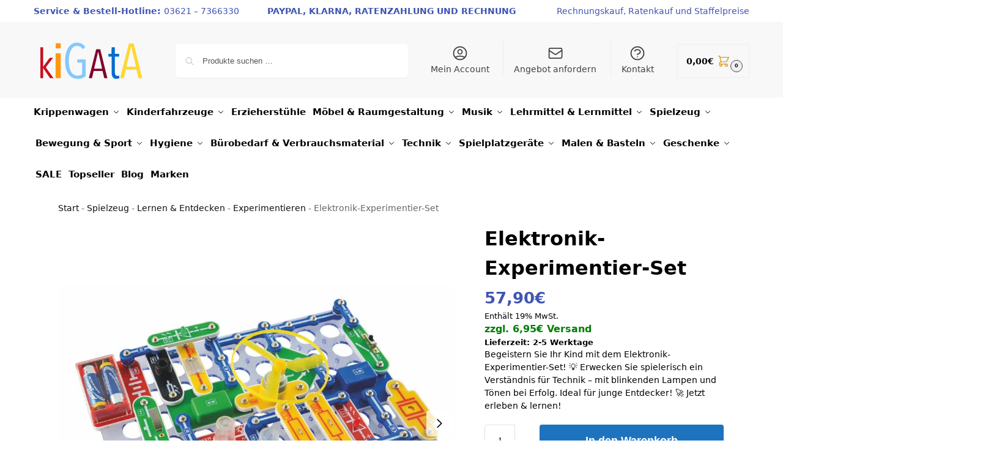

--- FILE ---
content_type: text/html; charset=UTF-8
request_url: https://www.kigata.de/produkt/elektronik-experimentier-set/
body_size: 80766
content:
<!doctype html>
<html lang="de" dir="ltr" prefix="og: https://ogp.me/ns#">
<head>
<meta charset="UTF-8">
<meta name="viewport" content="height=device-height, width=device-width, initial-scale=1">
<link rel="profile" href="https://gmpg.org/xfn/11">
<link rel="pingback" href="https://www.kigata.de/xmlrpc.php">

<script id="cookieyes" type="text/javascript" src="https://cdn-cookieyes.com/client_data/cfecf75a6a0bc34ddeb4e796/script.js"></script>
<!-- Google Tag Manager for WordPress by gtm4wp.com -->
<script data-cfasync="false" data-pagespeed-no-defer>
	var gtm4wp_datalayer_name = "dataLayer";
	var dataLayer = dataLayer || [];
	const gtm4wp_use_sku_instead = 0;
	const gtm4wp_currency = 'EUR';
	const gtm4wp_product_per_impression = 10;
	const gtm4wp_clear_ecommerce = false;
	const gtm4wp_datalayer_max_timeout = 2000;
</script>
<!-- End Google Tag Manager for WordPress by gtm4wp.com --><link rel="preload" as="image" href="https://assets.kigata.de/2024/05/362_80_01-1024x1024.jpg" imagesrcset="https://assets.kigata.de/2024/05/362_80_01-1024x1024.jpg 1024w, https://assets.kigata.de/2024/05/362_80_01-400x400.jpg 400w, https://assets.kigata.de/2024/05/362_80_01-150x150.jpg 150w, https://assets.kigata.de/2024/05/362_80_01-680x680.jpg 680w, https://assets.kigata.de/2024/05/362_80_01-300x300.jpg 300w, https://assets.kigata.de/2024/05/362_80_01-768x768.jpg 768w, https://assets.kigata.de/2024/05/362_80_01-1536x1536.jpg 1536w, https://assets.kigata.de/2024/05/362_80_01-scaled.jpg 2048w, https://assets.kigata.de/2024/05/362_80_01-990x990.jpg 990w, https://assets.kigata.de/2024/05/362_80_01-441x441.jpg 441w, https://assets.kigata.de/2024/05/362_80_01-60x60.jpg 60w, https://assets.kigata.de/2024/05/362_80_01-110x110.jpg 110w, https://assets.kigata.de/2024/05/362_80_01-100x100.jpg 100w, https://assets.kigata.de/2024/05/362_80_01-50x50.jpg 50w" imagesizes="(max-width: 800px) 100vw, 800px">
<!-- Suchmaschinen-Optimierung durch Rank Math PRO - https://rankmath.com/ -->
<title>Elektronik-Experimentier-Set | DaVinci | Kigata</title>
<meta name="description" content="Begeistern Sie Ihr Kind mit dem Elektronik-Experimentier-Set! 💡 Erwecken Sie spielerisch ein Verständnis für Technik – mit blinkenden Lampen und Tönen bei Erfolg. Ideal für junge Entdecker! 🚀 Jetzt erleben &amp; lernen!"/>
<meta name="robots" content="follow, index, max-snippet:-1, max-video-preview:-1, max-image-preview:large"/>
<link rel="canonical" href="https://www.kigata.de/produkt/elektronik-experimentier-set/" />
<meta property="og:locale" content="de_DE" />
<meta property="og:type" content="product" />
<meta property="og:title" content="Elektronik-Experimentier-Set | DaVinci | Kigata" />
<meta property="og:description" content="Begeistern Sie Ihr Kind mit dem Elektronik-Experimentier-Set! 💡 Erwecken Sie spielerisch ein Verständnis für Technik – mit blinkenden Lampen und Tönen bei Erfolg. Ideal für junge Entdecker! 🚀 Jetzt erleben &amp; lernen!" />
<meta property="og:url" content="https://www.kigata.de/produkt/elektronik-experimentier-set/" />
<meta property="og:site_name" content="Kigata" />
<meta property="og:updated_time" content="2025-02-07T11:35:09+00:00" />
<meta property="og:image" content="https://assets.kigata.de/2024/05/362_80_01-1024x1024.jpg" />
<meta property="og:image:secure_url" content="https://assets.kigata.de/2024/05/362_80_01-1024x1024.jpg" />
<meta property="og:image:width" content="1024" />
<meta property="og:image:height" content="1024" />
<meta property="og:image:alt" content="Elektronik-Experimentier-Set" />
<meta property="og:image:type" content="image/jpeg" />
<meta property="product:brand" content="DaVinci" />
<meta property="product:price:amount" content="57.9" />
<meta property="product:price:currency" content="EUR" />
<meta property="product:availability" content="instock" />
<meta property="product:retailer_item_id" content="203-00300" />
<meta name="twitter:card" content="summary_large_image" />
<meta name="twitter:title" content="Elektronik-Experimentier-Set | DaVinci | Kigata" />
<meta name="twitter:description" content="Begeistern Sie Ihr Kind mit dem Elektronik-Experimentier-Set! 💡 Erwecken Sie spielerisch ein Verständnis für Technik – mit blinkenden Lampen und Tönen bei Erfolg. Ideal für junge Entdecker! 🚀 Jetzt erleben &amp; lernen!" />
<meta name="twitter:image" content="https://assets.kigata.de/2024/05/362_80_01-1024x1024.jpg" />
<meta name="twitter:label1" content="Preis" />
<meta name="twitter:data1" content="57,90&euro;" />
<meta name="twitter:label2" content="Verfügbarkeit" />
<meta name="twitter:data2" content="Vorrätig" />
<script type="application/ld+json" class="rank-math-schema-pro">{"@context":"https://schema.org","@graph":[{"@type":"Place","@id":"https://www.kigata.de/#place","address":{"@type":"PostalAddress","streetAddress":"Zeppelinstra\u00dfe 2","addressLocality":"Gotha","addressRegion":"Th\u00fcringen","postalCode":"99867","addressCountry":"Deutschland"}},{"@type":"Organization","@id":"https://www.kigata.de/#organization","name":"Kigata.de","url":"https://www.kigata.de","sameAs":["https://www.facebook.com/kigatashop/"],"email":"info@kigata.de","address":{"@type":"PostalAddress","streetAddress":"Zeppelinstra\u00dfe 2","addressLocality":"Gotha","addressRegion":"Th\u00fcringen","postalCode":"99867","addressCountry":"Deutschland"},"logo":{"@type":"ImageObject","@id":"https://www.kigata.de/#logo","url":"https://www.kigata.de/wp-content/uploads/2019/07/cropped-cropped-logo_kigata-2.png","contentUrl":"https://www.kigata.de/wp-content/uploads/2019/07/cropped-cropped-logo_kigata-2.png","caption":"Kigata","inLanguage":"de","width":"433","height":"141"},"contactPoint":[{"@type":"ContactPoint","telephone":"+49 36217366330","contactType":"customer support"}],"legalName":"Kigata GmbH","location":{"@id":"https://www.kigata.de/#place"}},{"@type":"WebSite","@id":"https://www.kigata.de/#website","url":"https://www.kigata.de","name":"Kigata","publisher":{"@id":"https://www.kigata.de/#organization"},"inLanguage":"de"},{"@type":"ImageObject","@id":"https://assets.kigata.de/2024/05/362_80_01-scaled.jpg","url":"https://assets.kigata.de/2024/05/362_80_01-scaled.jpg","width":"2048","height":"2048","inLanguage":"de"},{"@type":"BreadcrumbList","@id":"https://www.kigata.de/produkt/elektronik-experimentier-set/#breadcrumb","itemListElement":[{"@type":"ListItem","position":"1","item":{"@id":"https://www.kigata.de","name":"Start"}},{"@type":"ListItem","position":"2","item":{"@id":"https://www.kigata.de/spielzeug/","name":"Spielzeug"}},{"@type":"ListItem","position":"3","item":{"@id":"https://www.kigata.de/spielzeug/lernen-entdecken/","name":"Lernen &amp; Entdecken"}},{"@type":"ListItem","position":"4","item":{"@id":"https://www.kigata.de/spielzeug/lernen-entdecken/experimentieren-forschen-entdecken/","name":"Experimentieren"}},{"@type":"ListItem","position":"5","item":{"@id":"https://www.kigata.de/produkt/elektronik-experimentier-set/","name":"Elektronik-Experimentier-Set"}}]},{"@type":"ItemPage","@id":"https://www.kigata.de/produkt/elektronik-experimentier-set/#webpage","url":"https://www.kigata.de/produkt/elektronik-experimentier-set/","name":"Elektronik-Experimentier-Set | DaVinci | Kigata","datePublished":"2024-05-14T06:37:51+00:00","dateModified":"2025-02-07T11:35:09+00:00","isPartOf":{"@id":"https://www.kigata.de/#website"},"primaryImageOfPage":{"@id":"https://assets.kigata.de/2024/05/362_80_01-scaled.jpg"},"inLanguage":"de","breadcrumb":{"@id":"https://www.kigata.de/produkt/elektronik-experimentier-set/#breadcrumb"}},{"@type":"Product","brand":{"@type":"Brand","name":"DaVinci"},"name":"Elektronik-Experimentier-Set | DaVinci | Kigata","description":"Elektronik-Experimentier-Set \u2013 Jetzt online kaufen bei Kigata. - Elektronik-Experimentier-Set von DaVinci \u2013 schnell, sicher und einfach bestellen.","sku":"203-00300","category":"Spielzeug &gt; Lernen &amp; Entdecken &gt; Experimentieren","mainEntityOfPage":{"@id":"https://www.kigata.de/produkt/elektronik-experimentier-set/#webpage"},"gtin":"4027608362800","image":[{"@type":"ImageObject","url":"https://assets.kigata.de/2024/05/362_80_01-scaled.jpg","height":"2048","width":"2048"},{"@type":"ImageObject","url":"https://assets.kigata.de/2024/05/Gross-362_80_Detail_03.jpeg","height":"1208","width":"1280"},{"@type":"ImageObject","url":"https://assets.kigata.de/2024/05/Gross-362_80_Detail_02.jpeg","height":"887","width":"1280"},{"@type":"ImageObject","url":"https://assets.kigata.de/2024/05/Gross-362_80_Detail_01.jpeg","height":"1176","width":"1163"},{"@type":"ImageObject","url":"https://assets.kigata.de/2024/05/Gross-362_80_aw4.jpeg","height":"1280","width":"1243"},{"@type":"ImageObject","url":"https://assets.kigata.de/2024/05/Gross-362_80_aw3.jpeg","height":"1055","width":"1280"},{"@type":"ImageObject","url":"https://assets.kigata.de/2024/05/Gross-362_80_aw2.jpeg","height":"917","width":"1280"},{"@type":"ImageObject","url":"https://assets.kigata.de/2024/05/Gross-362_80_aw1.jpeg","height":"1280","width":"899"}],"offers":{"@type":"Offer","price":"57.90","priceCurrency":"EUR","priceValidUntil":"2027-12-31","availability":"http://schema.org/InStock","itemCondition":"NewCondition","url":"https://www.kigata.de/produkt/elektronik-experimentier-set/","seller":{"@type":"Organization","@id":"https://www.kigata.de/","name":"Kigata","url":"https://www.kigata.de","logo":"https://www.kigata.de/wp-content/uploads/2019/07/cropped-cropped-logo_kigata-2.png"},"priceSpecification":{"price":"57.9","priceCurrency":"EUR","valueAddedTaxIncluded":"true"}},"@id":"https://www.kigata.de/produkt/elektronik-experimentier-set/#richSnippet"}]}</script>
<!-- /Rank Math WordPress SEO Plugin -->

<link rel="alternate" type="application/rss+xml" title="Kigata &raquo; Feed" href="https://www.kigata.de/feed/" />
<link rel="alternate" type="application/rss+xml" title="Kigata &raquo; Kommentar-Feed" href="https://www.kigata.de/comments/feed/" />
<link rel="alternate" type="application/rss+xml" title="Kigata &raquo; Elektronik-Experimentier-Set-Kommentar-Feed" href="https://www.kigata.de/produkt/elektronik-experimentier-set/feed/" />
<link rel="alternate" title="oEmbed (JSON)" type="application/json+oembed" href="https://www.kigata.de/wp-json/oembed/1.0/embed?url=https%3A%2F%2Fwww.kigata.de%2Fprodukt%2Felektronik-experimentier-set%2F" />
<link rel="alternate" title="oEmbed (XML)" type="text/xml+oembed" href="https://www.kigata.de/wp-json/oembed/1.0/embed?url=https%3A%2F%2Fwww.kigata.de%2Fprodukt%2Felektronik-experimentier-set%2F&#038;format=xml" />
		<!-- This site uses the Google Analytics by MonsterInsights plugin v9.11.1 - Using Analytics tracking - https://www.monsterinsights.com/ -->
							<script src="//www.googletagmanager.com/gtag/js?id=G-TDC0SECSS8"  data-cfasync="false" data-wpfc-render="false" type="text/javascript" async></script>
			<script data-cfasync="false" data-wpfc-render="false" type="text/javascript">
				var mi_version = '9.11.1';
				var mi_track_user = true;
				var mi_no_track_reason = '';
								var MonsterInsightsDefaultLocations = {"page_location":"https:\/\/www.kigata.de\/produkt\/elektronik-experimentier-set\/"};
								if ( typeof MonsterInsightsPrivacyGuardFilter === 'function' ) {
					var MonsterInsightsLocations = (typeof MonsterInsightsExcludeQuery === 'object') ? MonsterInsightsPrivacyGuardFilter( MonsterInsightsExcludeQuery ) : MonsterInsightsPrivacyGuardFilter( MonsterInsightsDefaultLocations );
				} else {
					var MonsterInsightsLocations = (typeof MonsterInsightsExcludeQuery === 'object') ? MonsterInsightsExcludeQuery : MonsterInsightsDefaultLocations;
				}

								var disableStrs = [
										'ga-disable-G-TDC0SECSS8',
									];

				/* Function to detect opted out users */
				function __gtagTrackerIsOptedOut() {
					for (var index = 0; index < disableStrs.length; index++) {
						if (document.cookie.indexOf(disableStrs[index] + '=true') > -1) {
							return true;
						}
					}

					return false;
				}

				/* Disable tracking if the opt-out cookie exists. */
				if (__gtagTrackerIsOptedOut()) {
					for (var index = 0; index < disableStrs.length; index++) {
						window[disableStrs[index]] = true;
					}
				}

				/* Opt-out function */
				function __gtagTrackerOptout() {
					for (var index = 0; index < disableStrs.length; index++) {
						document.cookie = disableStrs[index] + '=true; expires=Thu, 31 Dec 2099 23:59:59 UTC; path=/';
						window[disableStrs[index]] = true;
					}
				}

				if ('undefined' === typeof gaOptout) {
					function gaOptout() {
						__gtagTrackerOptout();
					}
				}
								window.dataLayer = window.dataLayer || [];

				window.MonsterInsightsDualTracker = {
					helpers: {},
					trackers: {},
				};
				if (mi_track_user) {
					function __gtagDataLayer() {
						dataLayer.push(arguments);
					}

					function __gtagTracker(type, name, parameters) {
						if (!parameters) {
							parameters = {};
						}

						if (parameters.send_to) {
							__gtagDataLayer.apply(null, arguments);
							return;
						}

						if (type === 'event') {
														parameters.send_to = monsterinsights_frontend.v4_id;
							var hookName = name;
							if (typeof parameters['event_category'] !== 'undefined') {
								hookName = parameters['event_category'] + ':' + name;
							}

							if (typeof MonsterInsightsDualTracker.trackers[hookName] !== 'undefined') {
								MonsterInsightsDualTracker.trackers[hookName](parameters);
							} else {
								__gtagDataLayer('event', name, parameters);
							}
							
						} else {
							__gtagDataLayer.apply(null, arguments);
						}
					}

					__gtagTracker('js', new Date());
					__gtagTracker('set', {
						'developer_id.dZGIzZG': true,
											});
					if ( MonsterInsightsLocations.page_location ) {
						__gtagTracker('set', MonsterInsightsLocations);
					}
										__gtagTracker('config', 'G-TDC0SECSS8', {"forceSSL":"true","link_attribution":"true"} );
										window.gtag = __gtagTracker;										(function () {
						/* https://developers.google.com/analytics/devguides/collection/analyticsjs/ */
						/* ga and __gaTracker compatibility shim. */
						var noopfn = function () {
							return null;
						};
						var newtracker = function () {
							return new Tracker();
						};
						var Tracker = function () {
							return null;
						};
						var p = Tracker.prototype;
						p.get = noopfn;
						p.set = noopfn;
						p.send = function () {
							var args = Array.prototype.slice.call(arguments);
							args.unshift('send');
							__gaTracker.apply(null, args);
						};
						var __gaTracker = function () {
							var len = arguments.length;
							if (len === 0) {
								return;
							}
							var f = arguments[len - 1];
							if (typeof f !== 'object' || f === null || typeof f.hitCallback !== 'function') {
								if ('send' === arguments[0]) {
									var hitConverted, hitObject = false, action;
									if ('event' === arguments[1]) {
										if ('undefined' !== typeof arguments[3]) {
											hitObject = {
												'eventAction': arguments[3],
												'eventCategory': arguments[2],
												'eventLabel': arguments[4],
												'value': arguments[5] ? arguments[5] : 1,
											}
										}
									}
									if ('pageview' === arguments[1]) {
										if ('undefined' !== typeof arguments[2]) {
											hitObject = {
												'eventAction': 'page_view',
												'page_path': arguments[2],
											}
										}
									}
									if (typeof arguments[2] === 'object') {
										hitObject = arguments[2];
									}
									if (typeof arguments[5] === 'object') {
										Object.assign(hitObject, arguments[5]);
									}
									if ('undefined' !== typeof arguments[1].hitType) {
										hitObject = arguments[1];
										if ('pageview' === hitObject.hitType) {
											hitObject.eventAction = 'page_view';
										}
									}
									if (hitObject) {
										action = 'timing' === arguments[1].hitType ? 'timing_complete' : hitObject.eventAction;
										hitConverted = mapArgs(hitObject);
										__gtagTracker('event', action, hitConverted);
									}
								}
								return;
							}

							function mapArgs(args) {
								var arg, hit = {};
								var gaMap = {
									'eventCategory': 'event_category',
									'eventAction': 'event_action',
									'eventLabel': 'event_label',
									'eventValue': 'event_value',
									'nonInteraction': 'non_interaction',
									'timingCategory': 'event_category',
									'timingVar': 'name',
									'timingValue': 'value',
									'timingLabel': 'event_label',
									'page': 'page_path',
									'location': 'page_location',
									'title': 'page_title',
									'referrer' : 'page_referrer',
								};
								for (arg in args) {
																		if (!(!args.hasOwnProperty(arg) || !gaMap.hasOwnProperty(arg))) {
										hit[gaMap[arg]] = args[arg];
									} else {
										hit[arg] = args[arg];
									}
								}
								return hit;
							}

							try {
								f.hitCallback();
							} catch (ex) {
							}
						};
						__gaTracker.create = newtracker;
						__gaTracker.getByName = newtracker;
						__gaTracker.getAll = function () {
							return [];
						};
						__gaTracker.remove = noopfn;
						__gaTracker.loaded = true;
						window['__gaTracker'] = __gaTracker;
					})();
									} else {
										console.log("");
					(function () {
						function __gtagTracker() {
							return null;
						}

						window['__gtagTracker'] = __gtagTracker;
						window['gtag'] = __gtagTracker;
					})();
									}
			</script>
							<!-- / Google Analytics by MonsterInsights -->
		<style id='wp-img-auto-sizes-contain-inline-css' type='text/css'>
img:is([sizes=auto i],[sizes^="auto," i]){contain-intrinsic-size:3000px 1500px}
/*# sourceURL=wp-img-auto-sizes-contain-inline-css */
</style>
<link rel='stylesheet' id='cfw-blocks-styles-css' href='https://www.kigata.de/wp-content/plugins/checkout-for-woocommerce/build/css/blocks-styles.css?ver=a1d32077b0abb8a3a7f2a2a546cab77c' type='text/css' media='all' />
<link rel='stylesheet' id='german-market-blocks-integrations-css' href='https://www.kigata.de/wp-content/plugins/woocommerce-german-market/german-market-blocks/build/integrations.css?ver=3.54' type='text/css' media='all' />
<link rel='stylesheet' id='german-market-checkout-block-checkboxes-css' href='https://www.kigata.de/wp-content/plugins/woocommerce-german-market/german-market-blocks/build/blocks/checkout-checkboxes/style-index.css?ver=3.54' type='text/css' media='all' />
<link rel='stylesheet' id='german-market-product-charging-device-css' href='https://www.kigata.de/wp-content/plugins/woocommerce-german-market/german-market-blocks/build/blocks/product-charging-device/style-index.css?ver=3.54' type='text/css' media='all' />
<style id='wp-emoji-styles-inline-css' type='text/css'>

	img.wp-smiley, img.emoji {
		display: inline !important;
		border: none !important;
		box-shadow: none !important;
		height: 1em !important;
		width: 1em !important;
		margin: 0 0.07em !important;
		vertical-align: -0.1em !important;
		background: none !important;
		padding: 0 !important;
	}
/*# sourceURL=wp-emoji-styles-inline-css */
</style>
<link rel='stylesheet' id='wp-block-library-css' href='https://www.kigata.de/wp-includes/css/dist/block-library/style.min.css?ver=6.9' type='text/css' media='all' />
<style id='wp-block-heading-inline-css' type='text/css'>
h1:where(.wp-block-heading).has-background,h2:where(.wp-block-heading).has-background,h3:where(.wp-block-heading).has-background,h4:where(.wp-block-heading).has-background,h5:where(.wp-block-heading).has-background,h6:where(.wp-block-heading).has-background{padding:1.25em 2.375em}h1.has-text-align-left[style*=writing-mode]:where([style*=vertical-lr]),h1.has-text-align-right[style*=writing-mode]:where([style*=vertical-rl]),h2.has-text-align-left[style*=writing-mode]:where([style*=vertical-lr]),h2.has-text-align-right[style*=writing-mode]:where([style*=vertical-rl]),h3.has-text-align-left[style*=writing-mode]:where([style*=vertical-lr]),h3.has-text-align-right[style*=writing-mode]:where([style*=vertical-rl]),h4.has-text-align-left[style*=writing-mode]:where([style*=vertical-lr]),h4.has-text-align-right[style*=writing-mode]:where([style*=vertical-rl]),h5.has-text-align-left[style*=writing-mode]:where([style*=vertical-lr]),h5.has-text-align-right[style*=writing-mode]:where([style*=vertical-rl]),h6.has-text-align-left[style*=writing-mode]:where([style*=vertical-lr]),h6.has-text-align-right[style*=writing-mode]:where([style*=vertical-rl]){rotate:180deg}
/*# sourceURL=https://www.kigata.de/wp-includes/blocks/heading/style.min.css */
</style>
<style id='wp-block-list-inline-css' type='text/css'>
ol,ul{box-sizing:border-box}:root :where(.wp-block-list.has-background){padding:1.25em 2.375em}
/*# sourceURL=https://www.kigata.de/wp-includes/blocks/list/style.min.css */
</style>
<style id='wp-block-paragraph-inline-css' type='text/css'>
.is-small-text{font-size:.875em}.is-regular-text{font-size:1em}.is-large-text{font-size:2.25em}.is-larger-text{font-size:3em}.has-drop-cap:not(:focus):first-letter{float:left;font-size:8.4em;font-style:normal;font-weight:100;line-height:.68;margin:.05em .1em 0 0;text-transform:uppercase}body.rtl .has-drop-cap:not(:focus):first-letter{float:none;margin-left:.1em}p.has-drop-cap.has-background{overflow:hidden}:root :where(p.has-background){padding:1.25em 2.375em}:where(p.has-text-color:not(.has-link-color)) a{color:inherit}p.has-text-align-left[style*="writing-mode:vertical-lr"],p.has-text-align-right[style*="writing-mode:vertical-rl"]{rotate:180deg}
/*# sourceURL=https://www.kigata.de/wp-includes/blocks/paragraph/style.min.css */
</style>
<style id='global-styles-inline-css' type='text/css'>
:root{--wp--preset--aspect-ratio--square: 1;--wp--preset--aspect-ratio--4-3: 4/3;--wp--preset--aspect-ratio--3-4: 3/4;--wp--preset--aspect-ratio--3-2: 3/2;--wp--preset--aspect-ratio--2-3: 2/3;--wp--preset--aspect-ratio--16-9: 16/9;--wp--preset--aspect-ratio--9-16: 9/16;--wp--preset--color--black: #000000;--wp--preset--color--cyan-bluish-gray: #abb8c3;--wp--preset--color--white: #ffffff;--wp--preset--color--pale-pink: #f78da7;--wp--preset--color--vivid-red: #cf2e2e;--wp--preset--color--luminous-vivid-orange: #ff6900;--wp--preset--color--luminous-vivid-amber: #fcb900;--wp--preset--color--light-green-cyan: #7bdcb5;--wp--preset--color--vivid-green-cyan: #00d084;--wp--preset--color--pale-cyan-blue: #8ed1fc;--wp--preset--color--vivid-cyan-blue: #0693e3;--wp--preset--color--vivid-purple: #9b51e0;--wp--preset--gradient--vivid-cyan-blue-to-vivid-purple: linear-gradient(135deg,rgb(6,147,227) 0%,rgb(155,81,224) 100%);--wp--preset--gradient--light-green-cyan-to-vivid-green-cyan: linear-gradient(135deg,rgb(122,220,180) 0%,rgb(0,208,130) 100%);--wp--preset--gradient--luminous-vivid-amber-to-luminous-vivid-orange: linear-gradient(135deg,rgb(252,185,0) 0%,rgb(255,105,0) 100%);--wp--preset--gradient--luminous-vivid-orange-to-vivid-red: linear-gradient(135deg,rgb(255,105,0) 0%,rgb(207,46,46) 100%);--wp--preset--gradient--very-light-gray-to-cyan-bluish-gray: linear-gradient(135deg,rgb(238,238,238) 0%,rgb(169,184,195) 100%);--wp--preset--gradient--cool-to-warm-spectrum: linear-gradient(135deg,rgb(74,234,220) 0%,rgb(151,120,209) 20%,rgb(207,42,186) 40%,rgb(238,44,130) 60%,rgb(251,105,98) 80%,rgb(254,248,76) 100%);--wp--preset--gradient--blush-light-purple: linear-gradient(135deg,rgb(255,206,236) 0%,rgb(152,150,240) 100%);--wp--preset--gradient--blush-bordeaux: linear-gradient(135deg,rgb(254,205,165) 0%,rgb(254,45,45) 50%,rgb(107,0,62) 100%);--wp--preset--gradient--luminous-dusk: linear-gradient(135deg,rgb(255,203,112) 0%,rgb(199,81,192) 50%,rgb(65,88,208) 100%);--wp--preset--gradient--pale-ocean: linear-gradient(135deg,rgb(255,245,203) 0%,rgb(182,227,212) 50%,rgb(51,167,181) 100%);--wp--preset--gradient--electric-grass: linear-gradient(135deg,rgb(202,248,128) 0%,rgb(113,206,126) 100%);--wp--preset--gradient--midnight: linear-gradient(135deg,rgb(2,3,129) 0%,rgb(40,116,252) 100%);--wp--preset--font-size--small: clamp(1rem, 1rem + ((1vw - 0.2rem) * 0.368), 1.2rem);--wp--preset--font-size--medium: clamp(1rem, 1rem + ((1vw - 0.2rem) * 0.92), 1.5rem);--wp--preset--font-size--large: clamp(1.5rem, 1.5rem + ((1vw - 0.2rem) * 0.92), 2rem);--wp--preset--font-size--x-large: clamp(1.5rem, 1.5rem + ((1vw - 0.2rem) * 1.379), 2.25rem);--wp--preset--font-size--x-small: 0.85rem;--wp--preset--font-size--base: clamp(1rem, 1rem + ((1vw - 0.2rem) * 0.46), 1.25rem);--wp--preset--font-size--xx-large: clamp(2rem, 2rem + ((1vw - 0.2rem) * 1.839), 3rem);--wp--preset--font-size--xxx-large: clamp(2.25rem, 2.25rem + ((1vw - 0.2rem) * 3.218), 4rem);--wp--preset--spacing--20: 0.44rem;--wp--preset--spacing--30: 0.67rem;--wp--preset--spacing--40: 1rem;--wp--preset--spacing--50: 1.5rem;--wp--preset--spacing--60: 2.25rem;--wp--preset--spacing--70: 3.38rem;--wp--preset--spacing--80: 5.06rem;--wp--preset--spacing--small: clamp(.25rem, 2.5vw, 0.75rem);--wp--preset--spacing--medium: clamp(1rem, 4vw, 2rem);--wp--preset--spacing--large: clamp(1.25rem, 6vw, 3rem);--wp--preset--spacing--x-large: clamp(3rem, 7vw, 5rem);--wp--preset--spacing--xx-large: clamp(4rem, 9vw, 7rem);--wp--preset--spacing--xxx-large: clamp(5rem, 12vw, 9rem);--wp--preset--spacing--xxxx-large: clamp(6rem, 14vw, 13rem);--wp--preset--shadow--natural: 6px 6px 9px rgba(0, 0, 0, 0.2);--wp--preset--shadow--deep: 12px 12px 50px rgba(0, 0, 0, 0.4);--wp--preset--shadow--sharp: 6px 6px 0px rgba(0, 0, 0, 0.2);--wp--preset--shadow--outlined: 6px 6px 0px -3px rgb(255, 255, 255), 6px 6px rgb(0, 0, 0);--wp--preset--shadow--crisp: 6px 6px 0px rgb(0, 0, 0);--wp--custom--line-height--none: 1;--wp--custom--line-height--tight: 1.1;--wp--custom--line-height--snug: 1.2;--wp--custom--line-height--normal: 1.5;--wp--custom--line-height--relaxed: 1.625;--wp--custom--line-height--loose: 2;--wp--custom--line-height--body: 1.618;}:root { --wp--style--global--content-size: 900px;--wp--style--global--wide-size: 1190px; }:where(body) { margin: 0; }.wp-site-blocks { padding-top: var(--wp--style--root--padding-top); padding-bottom: var(--wp--style--root--padding-bottom); }.has-global-padding { padding-right: var(--wp--style--root--padding-right); padding-left: var(--wp--style--root--padding-left); }.has-global-padding > .alignfull { margin-right: calc(var(--wp--style--root--padding-right) * -1); margin-left: calc(var(--wp--style--root--padding-left) * -1); }.has-global-padding :where(:not(.alignfull.is-layout-flow) > .has-global-padding:not(.wp-block-block, .alignfull)) { padding-right: 0; padding-left: 0; }.has-global-padding :where(:not(.alignfull.is-layout-flow) > .has-global-padding:not(.wp-block-block, .alignfull)) > .alignfull { margin-left: 0; margin-right: 0; }.wp-site-blocks > .alignleft { float: left; margin-right: 2em; }.wp-site-blocks > .alignright { float: right; margin-left: 2em; }.wp-site-blocks > .aligncenter { justify-content: center; margin-left: auto; margin-right: auto; }:where(.wp-site-blocks) > * { margin-block-start: var(--wp--preset--spacing--medium); margin-block-end: 0; }:where(.wp-site-blocks) > :first-child { margin-block-start: 0; }:where(.wp-site-blocks) > :last-child { margin-block-end: 0; }:root { --wp--style--block-gap: var(--wp--preset--spacing--medium); }:root :where(.is-layout-flow) > :first-child{margin-block-start: 0;}:root :where(.is-layout-flow) > :last-child{margin-block-end: 0;}:root :where(.is-layout-flow) > *{margin-block-start: var(--wp--preset--spacing--medium);margin-block-end: 0;}:root :where(.is-layout-constrained) > :first-child{margin-block-start: 0;}:root :where(.is-layout-constrained) > :last-child{margin-block-end: 0;}:root :where(.is-layout-constrained) > *{margin-block-start: var(--wp--preset--spacing--medium);margin-block-end: 0;}:root :where(.is-layout-flex){gap: var(--wp--preset--spacing--medium);}:root :where(.is-layout-grid){gap: var(--wp--preset--spacing--medium);}.is-layout-flow > .alignleft{float: left;margin-inline-start: 0;margin-inline-end: 2em;}.is-layout-flow > .alignright{float: right;margin-inline-start: 2em;margin-inline-end: 0;}.is-layout-flow > .aligncenter{margin-left: auto !important;margin-right: auto !important;}.is-layout-constrained > .alignleft{float: left;margin-inline-start: 0;margin-inline-end: 2em;}.is-layout-constrained > .alignright{float: right;margin-inline-start: 2em;margin-inline-end: 0;}.is-layout-constrained > .aligncenter{margin-left: auto !important;margin-right: auto !important;}.is-layout-constrained > :where(:not(.alignleft):not(.alignright):not(.alignfull)){max-width: var(--wp--style--global--content-size);margin-left: auto !important;margin-right: auto !important;}.is-layout-constrained > .alignwide{max-width: var(--wp--style--global--wide-size);}body .is-layout-flex{display: flex;}.is-layout-flex{flex-wrap: wrap;align-items: center;}.is-layout-flex > :is(*, div){margin: 0;}body .is-layout-grid{display: grid;}.is-layout-grid > :is(*, div){margin: 0;}body{font-family: var(--wp--preset--font-family--primary);--wp--style--root--padding-top: 0;--wp--style--root--padding-right: var(--wp--preset--spacing--medium);--wp--style--root--padding-bottom: 0;--wp--style--root--padding-left: var(--wp--preset--spacing--medium);}a:where(:not(.wp-element-button)){text-decoration: false;}:root :where(.wp-element-button, .wp-block-button__link){background-color: #32373c;border-width: 0;color: #fff;font-family: inherit;font-size: inherit;font-style: inherit;font-weight: inherit;letter-spacing: inherit;line-height: inherit;padding-top: calc(0.667em + 2px);padding-right: calc(1.333em + 2px);padding-bottom: calc(0.667em + 2px);padding-left: calc(1.333em + 2px);text-decoration: none;text-transform: inherit;}.has-black-color{color: var(--wp--preset--color--black) !important;}.has-cyan-bluish-gray-color{color: var(--wp--preset--color--cyan-bluish-gray) !important;}.has-white-color{color: var(--wp--preset--color--white) !important;}.has-pale-pink-color{color: var(--wp--preset--color--pale-pink) !important;}.has-vivid-red-color{color: var(--wp--preset--color--vivid-red) !important;}.has-luminous-vivid-orange-color{color: var(--wp--preset--color--luminous-vivid-orange) !important;}.has-luminous-vivid-amber-color{color: var(--wp--preset--color--luminous-vivid-amber) !important;}.has-light-green-cyan-color{color: var(--wp--preset--color--light-green-cyan) !important;}.has-vivid-green-cyan-color{color: var(--wp--preset--color--vivid-green-cyan) !important;}.has-pale-cyan-blue-color{color: var(--wp--preset--color--pale-cyan-blue) !important;}.has-vivid-cyan-blue-color{color: var(--wp--preset--color--vivid-cyan-blue) !important;}.has-vivid-purple-color{color: var(--wp--preset--color--vivid-purple) !important;}.has-black-background-color{background-color: var(--wp--preset--color--black) !important;}.has-cyan-bluish-gray-background-color{background-color: var(--wp--preset--color--cyan-bluish-gray) !important;}.has-white-background-color{background-color: var(--wp--preset--color--white) !important;}.has-pale-pink-background-color{background-color: var(--wp--preset--color--pale-pink) !important;}.has-vivid-red-background-color{background-color: var(--wp--preset--color--vivid-red) !important;}.has-luminous-vivid-orange-background-color{background-color: var(--wp--preset--color--luminous-vivid-orange) !important;}.has-luminous-vivid-amber-background-color{background-color: var(--wp--preset--color--luminous-vivid-amber) !important;}.has-light-green-cyan-background-color{background-color: var(--wp--preset--color--light-green-cyan) !important;}.has-vivid-green-cyan-background-color{background-color: var(--wp--preset--color--vivid-green-cyan) !important;}.has-pale-cyan-blue-background-color{background-color: var(--wp--preset--color--pale-cyan-blue) !important;}.has-vivid-cyan-blue-background-color{background-color: var(--wp--preset--color--vivid-cyan-blue) !important;}.has-vivid-purple-background-color{background-color: var(--wp--preset--color--vivid-purple) !important;}.has-black-border-color{border-color: var(--wp--preset--color--black) !important;}.has-cyan-bluish-gray-border-color{border-color: var(--wp--preset--color--cyan-bluish-gray) !important;}.has-white-border-color{border-color: var(--wp--preset--color--white) !important;}.has-pale-pink-border-color{border-color: var(--wp--preset--color--pale-pink) !important;}.has-vivid-red-border-color{border-color: var(--wp--preset--color--vivid-red) !important;}.has-luminous-vivid-orange-border-color{border-color: var(--wp--preset--color--luminous-vivid-orange) !important;}.has-luminous-vivid-amber-border-color{border-color: var(--wp--preset--color--luminous-vivid-amber) !important;}.has-light-green-cyan-border-color{border-color: var(--wp--preset--color--light-green-cyan) !important;}.has-vivid-green-cyan-border-color{border-color: var(--wp--preset--color--vivid-green-cyan) !important;}.has-pale-cyan-blue-border-color{border-color: var(--wp--preset--color--pale-cyan-blue) !important;}.has-vivid-cyan-blue-border-color{border-color: var(--wp--preset--color--vivid-cyan-blue) !important;}.has-vivid-purple-border-color{border-color: var(--wp--preset--color--vivid-purple) !important;}.has-vivid-cyan-blue-to-vivid-purple-gradient-background{background: var(--wp--preset--gradient--vivid-cyan-blue-to-vivid-purple) !important;}.has-light-green-cyan-to-vivid-green-cyan-gradient-background{background: var(--wp--preset--gradient--light-green-cyan-to-vivid-green-cyan) !important;}.has-luminous-vivid-amber-to-luminous-vivid-orange-gradient-background{background: var(--wp--preset--gradient--luminous-vivid-amber-to-luminous-vivid-orange) !important;}.has-luminous-vivid-orange-to-vivid-red-gradient-background{background: var(--wp--preset--gradient--luminous-vivid-orange-to-vivid-red) !important;}.has-very-light-gray-to-cyan-bluish-gray-gradient-background{background: var(--wp--preset--gradient--very-light-gray-to-cyan-bluish-gray) !important;}.has-cool-to-warm-spectrum-gradient-background{background: var(--wp--preset--gradient--cool-to-warm-spectrum) !important;}.has-blush-light-purple-gradient-background{background: var(--wp--preset--gradient--blush-light-purple) !important;}.has-blush-bordeaux-gradient-background{background: var(--wp--preset--gradient--blush-bordeaux) !important;}.has-luminous-dusk-gradient-background{background: var(--wp--preset--gradient--luminous-dusk) !important;}.has-pale-ocean-gradient-background{background: var(--wp--preset--gradient--pale-ocean) !important;}.has-electric-grass-gradient-background{background: var(--wp--preset--gradient--electric-grass) !important;}.has-midnight-gradient-background{background: var(--wp--preset--gradient--midnight) !important;}.has-small-font-size{font-size: var(--wp--preset--font-size--small) !important;}.has-medium-font-size{font-size: var(--wp--preset--font-size--medium) !important;}.has-large-font-size{font-size: var(--wp--preset--font-size--large) !important;}.has-x-large-font-size{font-size: var(--wp--preset--font-size--x-large) !important;}.has-x-small-font-size{font-size: var(--wp--preset--font-size--x-small) !important;}.has-base-font-size{font-size: var(--wp--preset--font-size--base) !important;}.has-xx-large-font-size{font-size: var(--wp--preset--font-size--xx-large) !important;}.has-xxx-large-font-size{font-size: var(--wp--preset--font-size--xxx-large) !important;}
/*# sourceURL=global-styles-inline-css */
</style>

<link rel='stylesheet' id='kigata-mobile-grid-css' href='https://www.kigata.de/wp-content/plugins/kigata-mobiles-grid/kigata-mobiles-grid.css?ver=6.9' type='text/css' media='all' />
<link rel='stylesheet' id='tiered-pricing-table-front-css-css' href='https://www.kigata.de/wp-content/plugins/tier-pricing-table/assets/frontend/main.css?ver=8.4.0' type='text/css' media='all' />
<style id='woocommerce-inline-inline-css' type='text/css'>
.woocommerce form .form-row .required { visibility: visible; }
/*# sourceURL=woocommerce-inline-inline-css */
</style>
<link rel='stylesheet' id='mc4wp-form-basic-css' href='https://www.kigata.de/wp-content/plugins/mailchimp-for-wp/assets/css/form-basic.css?ver=4.11.1' type='text/css' media='all' />
<link rel='stylesheet' id='woo-variation-swatches-css' href='https://www.kigata.de/wp-content/plugins/woo-variation-swatches/assets/css/frontend.min.css?ver=1762857049' type='text/css' media='all' />
<style id='woo-variation-swatches-inline-css' type='text/css'>
:root {
--wvs-tick:url("data:image/svg+xml;utf8,%3Csvg filter='drop-shadow(0px 0px 2px rgb(0 0 0 / .8))' xmlns='http://www.w3.org/2000/svg'  viewBox='0 0 30 30'%3E%3Cpath fill='none' stroke='%23ffffff' stroke-linecap='round' stroke-linejoin='round' stroke-width='4' d='M4 16L11 23 27 7'/%3E%3C/svg%3E");

--wvs-cross:url("data:image/svg+xml;utf8,%3Csvg filter='drop-shadow(0px 0px 5px rgb(255 255 255 / .6))' xmlns='http://www.w3.org/2000/svg' width='72px' height='72px' viewBox='0 0 24 24'%3E%3Cpath fill='none' stroke='%23ff0000' stroke-linecap='round' stroke-width='0.6' d='M5 5L19 19M19 5L5 19'/%3E%3C/svg%3E");
--wvs-position:left;
--wvs-single-product-large-item-width:40px;
--wvs-single-product-large-item-height:40px;
--wvs-single-product-large-item-font-size:16px;
--wvs-single-product-item-width:40px;
--wvs-single-product-item-height:40px;
--wvs-single-product-item-font-size:16px;
--wvs-archive-product-item-width:30px;
--wvs-archive-product-item-height:30px;
--wvs-archive-product-item-font-size:16px;
--wvs-tooltip-background-color:#333333;
--wvs-tooltip-text-color:#ffffff;
--wvs-item-box-shadow:0 0 0 1px #000000;
--wvs-item-background-color:#FFFFFF;
--wvs-item-text-color:#000000;
--wvs-hover-item-box-shadow:0 0 0 3px #000000;
--wvs-hover-item-background-color:#FFFFFF;
--wvs-hover-item-text-color:#000000;
--wvs-selected-item-box-shadow:0 0 0 2px #000000;
--wvs-selected-item-background-color:#FFFFFF;
--wvs-selected-item-text-color:#000000}
/*# sourceURL=woo-variation-swatches-inline-css */
</style>
<link rel='stylesheet' id='brands-styles-css' href='https://www.kigata.de/wp-content/plugins/woocommerce/assets/css/brands.css?ver=10.4.3' type='text/css' media='all' />
<link rel='stylesheet' id='commercegurus-swiperjscss-css' href='https://www.kigata.de/wp-content/plugins/commercegurus-commercekit/assets/css/swiper-bundle.min.css?ver=2.4.2' type='text/css' media='all' />
<link rel='stylesheet' id='commercegurus-photoswipe-css' href='https://www.kigata.de/wp-content/plugins/commercegurus-commercekit/assets/css/photoswipe.min.css?ver=2.4.2' type='text/css' media='all' />
<link rel='stylesheet' id='commercegurus-photoswipe-skin-css' href='https://www.kigata.de/wp-content/plugins/commercegurus-commercekit/assets/css/default-skin.min.css?ver=2.4.2' type='text/css' media='all' />
<link rel='stylesheet' id='shoptimizer-style-css' href='https://www.kigata.de/wp-content/themes/shoptimizer/style.css?ver=2.9.1' type='text/css' media='all' />
<link rel='stylesheet' id='shoptimizer-child-style-css' href='https://www.kigata.de/wp-content/themes/shoptimizer-child-theme/style.css?ver=1.1.0' type='text/css' media='all' />
<link rel='stylesheet' id='shoptimizer-main-min-css' href='https://www.kigata.de/wp-content/themes/shoptimizer/assets/css/main/main.min.css?ver=2.9.1' type='text/css' media='all' />
<link rel='stylesheet' id='shoptimizer-product-min-css' href='https://www.kigata.de/wp-content/themes/shoptimizer/assets/css/main/product.min.css?ver=2.9.1' type='text/css' media='all' />
<link rel='stylesheet' id='shoptimizer-comments-min-css' href='https://www.kigata.de/wp-content/themes/shoptimizer/assets/css/main/comments.min.css?ver=2.9.1' type='text/css' media='all' />
<link rel='stylesheet' id='shoptimizer-blocks-min-css' href='https://www.kigata.de/wp-content/themes/shoptimizer/assets/css/main/blocks.min.css?ver=2.9.1' type='text/css' media='all' />
<link rel='stylesheet' id='shoptimizer-cross-sells-carousel-css' href='https://www.kigata.de/wp-content/themes/shoptimizer/assets/css/components/pdp/cross-sells-carousel.css?ver=2.9.1' type='text/css' media='all' />
<link rel='stylesheet' id='shoptimizer-reduced-motion-css' href='https://www.kigata.de/wp-content/themes/shoptimizer/assets/css/components/accessibility/reduced-motion.css?ver=2.9.1' type='text/css' media='all' />
<link rel='stylesheet' id='wc-pb-checkout-blocks-css' href='https://www.kigata.de/wp-content/plugins/woocommerce-product-bundles/assets/css/frontend/checkout-blocks.css?ver=8.5.5' type='text/css' media='all' />
<style id='wc-pb-checkout-blocks-inline-css' type='text/css'>
table.wc-block-cart-items .wc-block-cart-items__row.is-bundle__meta_hidden .wc-block-components-product-details__beinhaltet, .wc-block-components-order-summary-item.is-bundle__meta_hidden .wc-block-components-product-details__beinhaltet { display:none; } table.wc-block-cart-items .wc-block-cart-items__row.is-bundle .wc-block-components-product-details__beinhaltet .wc-block-components-product-details__name, .wc-block-components-order-summary-item.is-bundle .wc-block-components-product-details__beinhaltet .wc-block-components-product-details__name { display:block; margin-bottom: 0.5em } table.wc-block-cart-items .wc-block-cart-items__row.is-bundle .wc-block-components-product-details__beinhaltet:not(:first-of-type) .wc-block-components-product-details__name, .wc-block-components-order-summary-item.is-bundle .wc-block-components-product-details__beinhaltet:not(:first-of-type) .wc-block-components-product-details__name { display:none } table.wc-block-cart-items .wc-block-cart-items__row.is-bundle .wc-block-components-product-details__beinhaltet + li:not( .wc-block-components-product-details__beinhaltet ), .wc-block-components-order-summary-item.is-bundle .wc-block-components-product-details__beinhaltet + li:not( .wc-block-components-product-details__beinhaltet ) { margin-top:0.5em }
/*# sourceURL=wc-pb-checkout-blocks-inline-css */
</style>
<link rel='stylesheet' id='algolia-autocomplete-css' href='https://www.kigata.de/wp-content/plugins/wp-search-with-algolia/css/algolia-autocomplete.css?ver=2.11.1' type='text/css' media='all' />
<link rel='stylesheet' id='german-market-blocks-order-button-position-css' href='https://www.kigata.de/wp-content/plugins/woocommerce-german-market/german-market-blocks/additional-css/order-button-checkout-fields.css?ver=3.54' type='text/css' media='all' />
<link rel='stylesheet' id='mailchimp-wp-style-css' href='https://www.kigata.de/wp-content/themes/shoptimizer/inc/compatibility/mailchimp-wp/mailchimp-wp.css?ver=6.9' type='text/css' media='all' />
<link rel='stylesheet' id='shoptimizer-wc-bundles-style-css' href='https://www.kigata.de/wp-content/themes/shoptimizer/inc/compatibility/woocommerce-product-bundles/woocommerce-product-bundles.css?ver=6.9' type='text/css' media='all' />
<link rel='stylesheet' id='shoptimizer-german-market-style-css' href='https://www.kigata.de/wp-content/themes/shoptimizer/inc/compatibility/german-market/german-market.css?ver=6.9' type='text/css' media='all' />
<link rel='stylesheet' id='wc-bundle-style-css' href='https://www.kigata.de/wp-content/plugins/woocommerce-product-bundles/assets/css/frontend/woocommerce.css?ver=8.5.5' type='text/css' media='all' />
<link rel='stylesheet' id='wapf-frontend-css' href='https://www.kigata.de/wp-content/plugins/advanced-product-fields-for-woocommerce-extended/assets/css/frontend.min.css?ver=3.1.1-1760989853' type='text/css' media='all' />
<script type="text/template" id="tmpl-variation-template">
	<div class="woocommerce-variation-description">{{{ data.variation.variation_description }}}</div>
	<div class="woocommerce-variation-price">{{{ data.variation.price_html }}}</div>
	<div class="woocommerce-variation-availability">{{{ data.variation.availability_html }}}</div>
</script>
<script type="text/template" id="tmpl-unavailable-variation-template">
	<p role="alert">Dieses Produkt ist leider nicht verfügbar. Bitte wähle eine andere Kombination.</p>
</script>
<script type="text/javascript" src="https://www.kigata.de/wp-content/plugins/google-analytics-for-wordpress/assets/js/frontend-gtag.min.js?ver=9.11.1" id="monsterinsights-frontend-script-js" async="async" data-wp-strategy="async"></script>
<script data-cfasync="false" data-wpfc-render="false" type="text/javascript" id='monsterinsights-frontend-script-js-extra'>/* <![CDATA[ */
var monsterinsights_frontend = {"js_events_tracking":"true","download_extensions":"doc,pdf,ppt,zip,xls,docx,pptx,xlsx","inbound_paths":"[{\"path\":\"\\\/go\\\/\",\"label\":\"affiliate\"},{\"path\":\"\\\/recommend\\\/\",\"label\":\"affiliate\"}]","home_url":"https:\/\/www.kigata.de","hash_tracking":"false","v4_id":"G-TDC0SECSS8"};/* ]]> */
</script>
<script type="text/javascript" src="https://www.kigata.de/wp-includes/js/jquery/jquery.min.js?ver=3.7.1" id="jquery-core-js"></script>
<script type="text/javascript" src="https://www.kigata.de/wp-includes/js/jquery/jquery-migrate.min.js?ver=3.4.1" id="jquery-migrate-js"></script>
<script type="text/javascript" id="tiered-pricing-table-front-js-js-extra">
/* <![CDATA[ */
var tieredPricingGlobalData = {"loadVariationTieredPricingNonce":"f5df52d289","currencyOptions":{"currency_symbol":"&euro;","decimal_separator":",","thousand_separator":".","decimals":2,"price_format":"%2$s%1$s","trim_zeros":false},"supportedVariableProductTypes":["variable","variable-subscription"],"supportedSimpleProductTypes":["simple","variation","subscription","subscription-variation","bundle"]};
//# sourceURL=tiered-pricing-table-front-js-js-extra
/* ]]> */
</script>
<script type="text/javascript" src="https://www.kigata.de/wp-content/plugins/tier-pricing-table/assets/frontend/product-tiered-pricing-table.min.js?ver=8.4.0" id="tiered-pricing-table-front-js-js"></script>
<script type="text/javascript" src="https://www.kigata.de/wp-content/plugins/woocommerce/assets/js/jquery-blockui/jquery.blockUI.min.js?ver=2.7.0-wc.10.4.3" id="wc-jquery-blockui-js" data-wp-strategy="defer"></script>
<script type="text/javascript" id="wc-add-to-cart-js-extra">
/* <![CDATA[ */
var wc_add_to_cart_params = {"ajax_url":"/wp-admin/admin-ajax.php","wc_ajax_url":"/?wc-ajax=%%endpoint%%","i18n_view_cart":"Warenkorb anzeigen","cart_url":"https://www.kigata.de/warenkorb/","is_cart":"","cart_redirect_after_add":"no"};
//# sourceURL=wc-add-to-cart-js-extra
/* ]]> */
</script>
<script type="text/javascript" src="https://www.kigata.de/wp-content/plugins/woocommerce/assets/js/frontend/add-to-cart.min.js?ver=10.4.3" id="wc-add-to-cart-js" defer="defer" data-wp-strategy="defer"></script>
<script type="text/javascript" id="wc-single-product-js-extra">
/* <![CDATA[ */
var wc_single_product_params = {"i18n_required_rating_text":"Bitte w\u00e4hle eine Bewertung","i18n_rating_options":["1 von 5\u00a0Sternen","2 von 5\u00a0Sternen","3 von 5\u00a0Sternen","4 von 5\u00a0Sternen","5 von 5\u00a0Sternen"],"i18n_product_gallery_trigger_text":"Bildergalerie im Vollbildmodus anzeigen","review_rating_required":"yes","flexslider":{"rtl":false,"animation":"slide","smoothHeight":true,"directionNav":true,"controlNav":"thumbnails","slideshow":false,"animationSpeed":500,"animationLoop":false,"allowOneSlide":false},"zoom_enabled":"","zoom_options":[],"photoswipe_enabled":"","photoswipe_options":{"shareEl":false,"closeOnScroll":false,"history":false,"hideAnimationDuration":0,"showAnimationDuration":0},"flexslider_enabled":""};
//# sourceURL=wc-single-product-js-extra
/* ]]> */
</script>
<script type="text/javascript" src="https://www.kigata.de/wp-content/plugins/woocommerce/assets/js/frontend/single-product.min.js?ver=10.4.3" id="wc-single-product-js" defer="defer" data-wp-strategy="defer"></script>
<script type="text/javascript" src="https://www.kigata.de/wp-content/plugins/woocommerce/assets/js/js-cookie/js.cookie.min.js?ver=2.1.4-wc.10.4.3" id="wc-js-cookie-js" defer="defer" data-wp-strategy="defer"></script>
<script type="text/javascript" id="woocommerce-js-extra">
/* <![CDATA[ */
var woocommerce_params = {"ajax_url":"/wp-admin/admin-ajax.php","wc_ajax_url":"/?wc-ajax=%%endpoint%%","i18n_password_show":"Passwort anzeigen","i18n_password_hide":"Passwort ausblenden"};
//# sourceURL=woocommerce-js-extra
/* ]]> */
</script>
<script type="text/javascript" src="https://www.kigata.de/wp-content/plugins/woocommerce/assets/js/frontend/woocommerce.min.js?ver=10.4.3" id="woocommerce-js" defer="defer" data-wp-strategy="defer"></script>
<script type="text/javascript" id="WCPAY_ASSETS-js-extra">
/* <![CDATA[ */
var wcpayAssets = {"url":"https://www.kigata.de/wp-content/plugins/woocommerce-payments/dist/"};
//# sourceURL=WCPAY_ASSETS-js-extra
/* ]]> */
</script>
<script type="text/javascript" id="woocommerce_de_frontend-js-extra">
/* <![CDATA[ */
var sepa_ajax_object = {"ajax_url":"https://www.kigata.de/wp-admin/admin-ajax.php","nonce":"02778cbe76"};
var woocommerce_remove_updated_totals = {"val":"0"};
var woocommerce_payment_update = {"val":"1"};
var german_market_price_variable_products = {"val":"woocommerce"};
var german_market_price_variable_theme_extra_element = {"val":"none"};
var german_market_legal_info_product_reviews = {"element":".woocommerce-Reviews .commentlist","activated":"off"};
var ship_different_address = {"message":"\u003Cp class=\"woocommerce-notice woocommerce-notice--info woocommerce-info\" id=\"german-market-puchase-on-account-message\"\u003E\"Lieferung an eine andere Adresse senden\" ist f\u00fcr die gew\u00e4hlte Zahlungsart \"Kauf auf Rechnung\" nicht verf\u00fcgbar und wurde deaktiviert!\u003C/p\u003E","before_element":".woocommerce-checkout-payment"};
//# sourceURL=woocommerce_de_frontend-js-extra
/* ]]> */
</script>
<script type="text/javascript" src="https://www.kigata.de/wp-content/plugins/woocommerce-german-market/js/WooCommerce-German-Market-Frontend.min.js?ver=3.54" id="woocommerce_de_frontend-js"></script>
<script type="text/javascript" id="wc-cart-fragments-js-extra">
/* <![CDATA[ */
var wc_cart_fragments_params = {"ajax_url":"/wp-admin/admin-ajax.php","wc_ajax_url":"/?wc-ajax=%%endpoint%%","cart_hash_key":"wc_cart_hash_87baacc89181bc07b972c9b87f897779","fragment_name":"wc_fragments_87baacc89181bc07b972c9b87f897779","request_timeout":"5000"};
//# sourceURL=wc-cart-fragments-js-extra
/* ]]> */
</script>
<script type="text/javascript" src="https://www.kigata.de/wp-content/plugins/woocommerce/assets/js/frontend/cart-fragments.min.js?ver=10.4.3" id="wc-cart-fragments-js" defer="defer" data-wp-strategy="defer"></script>
<link rel="https://api.w.org/" href="https://www.kigata.de/wp-json/" /><link rel="alternate" title="JSON" type="application/json" href="https://www.kigata.de/wp-json/wp/v2/product/291646" /><link rel="EditURI" type="application/rsd+xml" title="RSD" href="https://www.kigata.de/xmlrpc.php?rsd" />
<meta name="generator" content="WordPress 6.9" />
<link rel='shortlink' href='https://www.kigata.de/?p=291646' />
	<script type="text/javascript"> var commercekit_ajs = {"ajax_url":"\/?commercekit-ajax","ajax_nonce":0}; var commercekit_pdp = {"pdp_thumbnails":4,"pdp_m_thumbs":4,"pdp_v_thumbs":5,"pdp_lightbox":1,"pdp_lightbox_cap":0,"pdp_gallery_layout":"horizontal","pdp_sticky_atc":0,"cgkit_sticky_hdr_class":"body.sticky-m header.site-header","pdp_mobile_layout":"default","pdp_showedge_percent":"1.1","pdp_json_data":0,"pdp_gal_loaded":0}; var commercekit_as = []; </script>
					<script>
					jQuery(document).ready(function () {

						let $quantity = jQuery('.single_variation_wrap').find('[name=quantity]');

						jQuery(document).on('found_variation', function (e, variation) {

							if (variation.step) {
								$quantity.attr('step', variation.step);
								$quantity.data('step', variation.step);
							} else {
								$quantity.attr('step', 1);
								$quantity.data('step', 1);
							}

							if (variation.max_qty) {
								$quantity.attr('max', variation.max_qty);
								$quantity.data('max', variation.max_qty);
							} else {
								$quantity.removeAttr('max');
							}
						});

						jQuery(document).on('reset_data', function () {
							// Do not remove step attr - it can be used for some themes for +\- buttons
							$quantity.attr('step', 1);
							$quantity.data('step', 1);

							$quantity.removeAttr('max');
						});
					});
				</script>
							<script>
				// Handle Minimum Quantities by Tiered Pricing Table
				(function ($) {

					$(document).on('found_variation', function (event, variation) {
						if (typeof variation.qty_value !== "undefined") {
							// update quantity field with a new minimum
							$('form.cart').find('[name=quantity]').val(variation.qty_value)
						}

						if (typeof variation.min_qty !== "undefined") {
							// update quantity field with a new minimum
							$('form.cart').find('[name=quantity]').attr('min', variation.min_qty);
						}
					});

				})(jQuery);
			</script>
					<script>
			// Tiered Pricing WOOCS Compatibility
			(function ($) {
				$('.tpt__tiered-pricing').on('tiered_price_update', function (event, data) {
					$.each($('.wcpa_form_outer'), function (i, el) {
						var $el = $(el);
						var product = $el.data('product');

						if (product) {
							product.wc_product_price = data.price;
							$(el).data('product', product);
						}
					});
				});
			})(jQuery);
		</script>
		<!-- Starting: Conversion Tracking for WooCommerce (https://wordpress.org/plugins/woocommerce-conversion-tracking/) -->
        <script async src="https://www.googletagmanager.com/gtag/js?id=AW-715386523"></script>
        <script>
            window.dataLayer = window.dataLayer || [];
            function gtag(){dataLayer.push(arguments)};
            gtag('js', new Date());

            gtag('config', 'AW-715386523');
        </script>
        <!-- End: Conversion Tracking for WooCommerce Codes -->

<!-- Google Tag Manager for WordPress by gtm4wp.com -->
<!-- GTM Container placement set to footer -->
<script data-cfasync="false" data-pagespeed-no-defer>
	var dataLayer_content = {"pagePostType":"product","pagePostType2":"single-product","pagePostAuthor":"kigata","customerTotalOrders":0,"customerTotalOrderValue":0,"customerFirstName":"","customerLastName":"","customerBillingFirstName":"","customerBillingLastName":"","customerBillingCompany":"","customerBillingAddress1":"","customerBillingAddress2":"","customerBillingCity":"","customerBillingState":"","customerBillingPostcode":"","customerBillingCountry":"","customerBillingEmail":"","customerBillingEmailHash":"","customerBillingPhone":"","customerShippingFirstName":"","customerShippingLastName":"","customerShippingCompany":"","customerShippingAddress1":"","customerShippingAddress2":"","customerShippingCity":"","customerShippingState":"","customerShippingPostcode":"","customerShippingCountry":"","cartContent":{"totals":{"applied_coupons":[],"discount_total":0,"subtotal":0,"total":0},"items":[]},"productRatingCounts":[],"productAverageRating":0,"productReviewCount":0,"productType":"simple","productIsVariable":0};
	dataLayer.push( dataLayer_content );
</script>
<script data-cfasync="false" data-pagespeed-no-defer>
(function(w,d,s,l,i){w[l]=w[l]||[];w[l].push({'gtm.start':
new Date().getTime(),event:'gtm.js'});var f=d.getElementsByTagName(s)[0],
j=d.createElement(s),dl=l!='dataLayer'?'&l='+l:'';j.async=true;j.src=
'//www.googletagmanager.com/gtm.js?id='+i+dl;f.parentNode.insertBefore(j,f);
})(window,document,'script','dataLayer','GTM-KM43SJZW');
</script>
<!-- End Google Tag Manager for WordPress by gtm4wp.com --><!-- Google site verification - Google for WooCommerce -->
<meta name="google-site-verification" content="Zx3dgAviGbgRVolUYNwYkwgo0v6xHtqefthsiuZspbA" />
<style type="text/css">
.ckit-badge_wrapper { font-size: 11px; position: absolute; z-index: 1; left: 10px; top: 10px; display: flex; flex-direction: column; align-items: flex-start; }
div.product .ckit-badge_wrapper { font-size: 12px; }
.ckit-badge_wrapper.ckit-badge-summary { position: unset; }
.sale-item.product-label + .ckit-badge_wrapper, .onsale + .ckit-badge_wrapper { top: 36px; }
.ckit-badge { padding: 3px 9px; margin-bottom: 5px; line-height: 15px; text-align: center; border-radius: 3px; opacity: 0.8; pointer-events: none; background: #e24ad3; color: #fff; }
#commercegurus-pdp-gallery-wrapper { position: relative; }
#commercegurus-pdp-gallery-wrapper .ckit-badge_wrapper { z-index: 2; }

/* -- Shoptimizer -- */
.theme-shoptimizer .woocommerce-image__wrapper .product-label.type-circle { left: 10px; }
.theme-shoptimizer .sale-item.product-label.type-circle + .ckit-badge_wrapper { top: 50px; }
/* -- RTL -- */
.rtl .ckit-badge_wrapper {left: auto;right: 10px;}
@media (min-width: 771px) {
	.rtl .cgkit-gallery-vertical-scroll .ckit-badge_wrapper {margin-right: 65px;margin-left: 0;}
	.cgkit-gallery-vertical-left .ckit-badge_wrapper { margin-left: 100px; }
}
@media only screen and (max-width: 992px) and (min-width: 771px) {
	.rtl .cgkit-gallery-vertical-scroll .ckit-badge_wrapper {margin-right: 40px;margin-left: 0;}
}
</style>
	
	<noscript><style>.woocommerce-product-gallery{ opacity: 1 !important; }</style></noscript>
			<style>
            .bundled_item_cart_details .wgm-info{ display: none; }
            .bundled_item_cart_details .price + .wgm-info.woocommerce-de_price_taxrate{ display: block; }
            /*table.shop_table td.product-subtotal span.wgm-tax { display: none; }*/
            table.shop_table td.product-subtotal .woocommerce-Price-amount ~ span.wgm-tax { display: block; }
		</style>
		<style type="text/css" id="filter-everything-inline-css">.wpc-orderby-select{width:100%}.wpc-filters-open-button-container{display:none}.wpc-debug-message{padding:16px;font-size:14px;border:1px dashed #ccc;margin-bottom:20px}.wpc-debug-title{visibility:hidden}.wpc-button-inner,.wpc-chip-content{display:flex;align-items:center}.wpc-icon-html-wrapper{position:relative;margin-right:10px;top:2px}.wpc-icon-html-wrapper span{display:block;height:1px;width:18px;border-radius:3px;background:#2c2d33;margin-bottom:4px;position:relative}span.wpc-icon-line-1:after,span.wpc-icon-line-2:after,span.wpc-icon-line-3:after{content:"";display:block;width:3px;height:3px;border:1px solid #2c2d33;background-color:#fff;position:absolute;top:-2px;box-sizing:content-box}span.wpc-icon-line-3:after{border-radius:50%;left:2px}span.wpc-icon-line-1:after{border-radius:50%;left:5px}span.wpc-icon-line-2:after{border-radius:50%;left:12px}body .wpc-filters-open-button-container a.wpc-filters-open-widget,body .wpc-filters-open-button-container a.wpc-open-close-filters-button{display:inline-block;text-align:left;border:1px solid #2c2d33;border-radius:2px;line-height:1.5;padding:7px 12px;background-color:transparent;color:#2c2d33;box-sizing:border-box;text-decoration:none!important;font-weight:400;transition:none;position:relative}@media screen and (max-width:768px){.wpc_show_bottom_widget .wpc-filters-open-button-container,.wpc_show_open_close_button .wpc-filters-open-button-container{display:block}.wpc_show_bottom_widget .wpc-filters-open-button-container{margin-top:1em;margin-bottom:1em}}</style>
		<style>
			.algolia-search-highlight {
				background-color: #fffbcc;
				border-radius: 2px;
				font-style: normal;
			}
		</style>
		<link rel="icon" href="https://assets.kigata.de/2021/05/cropped-favicon-1-50x50.png" sizes="32x32" />
<link rel="icon" href="https://assets.kigata.de/2021/05/cropped-favicon-1-300x300.png" sizes="192x192" />
<link rel="apple-touch-icon" href="https://assets.kigata.de/2021/05/cropped-favicon-1-300x300.png" />
<meta name="msapplication-TileImage" content="https://assets.kigata.de/2021/05/cropped-favicon-1-300x300.png" />
		<style type="text/css" id="wp-custom-css">
			/* ========== PRODUCT PRICE & TYPOGRAPHY ========== */
.product p.price {
    float: left;
    margin: 0;
    color: #222;
    font-size: 26px;
    font-weight: 600;
}

@media (max-width: 768px) {
  .product p.price {
    font-size: 26px;
  }
}

small {
    font-size: 13px;
    font-weight: 600;
}

ul.products li.product .price {
    display: block;
    clear: both;
    margin-bottom: 1rem;
    color: #4054b2;
    font-weight: bold;
    font-size: 16px;
}

.price ins {
    color: #dc9814;
    font-weight: bold;
}

.price span {
    color: #4054b2;
}

/* ========== CATEGORY BANNER ========== */
.shoptimizer-category-banner .taxonomy-description {
    width: 100%;
    font-size: 16px;
}
.shoptimizer-category-banner .taxonomy-description ul li a {
    display: inline-block;
    background: #fff;
    padding: 3px 15px;
    border-radius: 20px;
    text-transform: uppercase;
    font-weight: 700;
    transition: all .2s;
    border: 1px solid #4054b2;
    color: #000;
}

/* ========== PRODUCT LABELS ========== */
ul.products li.product .product-label {
    display: flex;
    flex-flow: row wrap;
    justify-content: center;
    font-weight: bold;
    font-size: 14px;
}

/* ========== VERSANDHINWEIS ========== */
.shipping_de.shipping_de_string,
.woocommerce-de_price_taxrate,
.woocommerce_de_versandkosten {
    position: relative;
    font-size: 13px;
}
.wgm-info.woocommerce_de_versandkosten {
    font-weight: bold;
    color: green;
    font-size: 1em;
}

/* ========== CART & CHECKOUT TABLES ========== */
@media (max-width: 767px) {
  body table.cart td.product-quantity .qty {
      width: 30px;
      margin-right: 0;
      font-size: 13px;
  }
}
.woocommerce-cart .cart_item .product-subtotal .product-tax,
.product-tax {
    display: none;
}

.woocommerce-checkout-review-order-table td.product-total,
body table.cart th.product-subtotal,
.cart_totals .shop_table tr.order-total td,
.cart_totals .shop_table tr.order-total th,
.woocommerce-checkout-review-order-table tr.order-total td,
.woocommerce-checkout-review-order-table tr.order-total th {
    font-size: 16px;
    font-weight: 600;
    text-align: right;
    vertical-align: text-top;
}

.header-5 .site-header-cart .cart-contents .amount {
    font-size: 14px;
    color: black;
}

/* ========== PRODUCT BUNDLE & SWATCHES ========== */
div.bundled_product_summary,
.woocommerce div.product.bundled_product_summary {
    padding: 1rem;
    margin: 1rem;
    border: 1px solid #838383;
}
.bundled_product_summary .bundled_product_optional_checkbox bdi {
    font-weight: 800;
}
.tawcvs-swatches {
    display: inline-flex;
}
body .tawcvs-swatches .swatch-color {
    width: 40px;
    height: 40px;
    margin-right: 10px;
    opacity: 1;
    line-height: 20px;
}
.tawcvs-swatches .swatch {
    transition: all 0.3s;
    border-radius: 50%;
    display: inline-block;
    width: 40px;
    height: 40px;
    line-height: 28px;
    text-align: center;
    margin-right: 15px;
    margin-bottom: 15px;
    cursor: pointer;
    border: 2px solid transparent;
    position: relative;
    white-space: nowrap;
}

/* ========== MISC ========== */
.entry-content {
    font-family: Open Sans;
    font-size: 17px;
    font-weight: 400;
    line-height: 1.6;
    text-transform: none;
    color: #000;
}
div.product .woocommerce-product-gallery .flex-control-thumbs li img {
    float: none;
    height: 70px;
    width: 70px;
}
.menu-primary-menu-container>ul>li>a {
    padding-right: .2em;
    padding-left: .2em;
    transition: all .2s;
}
.form-row label {
    display: block;
    margin: 5px;
    color: #111;
    font-size: 14px;
    font-weight: 600;
}
.woocommerce form .wooccm-type-radio .woocommerce-radio-wrapper label {
    display: inline;
}
ul li {
    margin-bottom: 6px;
}
.below-content {
    clear: both;
    overflow: hidden;
    padding-top: 2rem;
    padding-bottom: 1.7em;
    border-top: 1px solid #eee;
    background-color: #f8f8f8;
}
.shoptimizer-category-banner {
    background-color: #c8d8e4;
}
.ais-hits--content {
    overflow: hidden;
    width: fit-content;
}
@media (min-width: 993px) {
    .header-5 .site-header .site-header-cart {
        display: block;
    }

    .page-template-elementor_header_footer .site-header .col-full {
        padding-top: 30px;
        padding-bottom: 30px;
    }
}
.site-search input[type=search] {
    border: 0;
    background: #ffffff;
    border: 1px solid #ffffff;
}
.heading menu-item menu-item-type-taxonomy menu-item-object-product_cat {
    font-size: 16px;
    font-weight: 600;
}
.jet-filters-pagination__current {
    font-weight: 800;
}
.wpc-term-image-wrapper,
.wpc-custom-selected-terms,
.woocommerce-products-header {
    display: none !important;
}

.kigata-category-grid {
  display: flex;
  flex-wrap: wrap;
  gap: 30px;
  padding: 0;
  margin: 0 auto;
  list-style: none;
  justify-content: space-between;
  max-width: 1200px;
}

.kigata-category-tile {
  width: calc(25% - 15px);
  text-align: center;
  background-color: #fff;
  border-radius: 8px;
  overflow: hidden;
}

.kigata-category-tile img {
  max-width: 100%;
  height: auto;
  display: block;
}

.kigata-category-tile h2 {
  font-size: 1.1em;
  padding: 0.5em;
  margin: 0;
}

.woo-brand-list {
  display: flex;
  flex-wrap: wrap;
  gap: 20px;
  padding: 0;
  margin: 0 auto;
  max-width: 1200px;
  justify-content: space-between;
  list-style: none;
}

.woo-brand-item {
  width: calc(25% - 15px);
  text-align: center;
}

.woo-brand-item img {
  max-width: 100%;
  height: auto;
  border-radius: 10px;
}

.woo-brand-item a {
  text-decoration: none;
  font-weight: 600;
  display: block;
  margin-top: 8px;
  color: #222;
  font-size: 15px;
}

.woo-brand-item a:hover {
  color: #4054b2;
}

/* Gesamte SKU-Anzeige */
.woocommerce .product_meta .sku_wrapper {
    font-size: 15px;
    margin-bottom: 10px;
    display: block;
}

/* GTIN innerhalb der SKU */
.woocommerce .product_meta .gtin {
    color: #666;
    font-size: 13px;
    font-style: italic;
    margin-left: 5px;
}

.menu-item-description,
.mega-menu-description,
.mega-description,
.mega-menu li > em,
.mega-menu li > span.description {
  display: none !important;
}

/* Korrigiert vertikale Position der Pfeile */
.mega-menu-toggle-block .mega-indicator,
.mega-menu > li.mega-menu-item > a .mega-indicator {
  vertical-align: middle;
  position: relative;
  top: 0px;
}

/* Beschreibung ausblenden */
.mega-menu-description {
  display: none !important;
}

.shoptimizer-category-banner .taxonomy-description, .shoptimizer-category-banner h1 {
    position: relative;
    color: #000;
}

/* 1) Platz für die Hauptgalerie reservieren (quadratisches Verhältnis) */
#commercegurus-pdp-gallery{ position:relative; }
#commercegurus-pdp-gallery .cg-main-swiper{ aspect-ratio: 1 / 1; }

/* 2) Thumbnails haben von Anfang an Höhe */
.cg-thumb-swiper{ min-height: 120px; }

/* 3) Badge "NEU!" nicht in den Dokumentenfluss (verhindert Reflow) */
#commercegurus-pdp-gallery .ckit-badge_wrapper{
  position:absolute; top:10px; left:10px; z-index:5;
}

/* 4) Verhindert Mini-Sprünge, wenn das Placeholder-Bild wechselt */
#commercegurus-pdp-gallery .cg-main-swiper img{ width:100%; height:auto; }

/* Reserviert Platz, bevor JS/Preis ankommt */
.single-product .summary .price{ min-height: 2.4rem; display:block; }
.single-product .summary .wgm-info{ min-height: 1.2rem; display:block; }

/* Avatar hat feste Box -> kein Springen mehr */
.commentlist .avatar{ width:60px; height:60px; aspect-ratio:1/1; }

/* Galerie kapseln – Reflows bleiben im Container */
#commercegurus-pdp-gallery,
#commercegurus-pdp-gallery .cg-main-swiper,
#commercegurus-pdp-gallery .swiper-wrapper,
#commercegurus-pdp-gallery .swiper-slide {
  contain: layout paint;
  will-change: transform;
}

/* Bildbox bleibt stabil, Bild füllt die Box */
#commercegurus-pdp-gallery .cg-main-swiper { aspect-ratio: 1 / 1; }
#commercegurus-pdp-gallery .cg-main-swiper img { width:100%; height:auto; display:block; }

/* Reserviert Platz für dynamische Preis-/Info-Blöcke, bevor JS schreibt */
.single-product .summary .price{ min-height:2.4rem; display:block; }
.single-product .summary .wgm-info{ min-height:1.2rem; display:block; }

/* Avatare (Kommentare) mit festen Maßen -> kein „Unsized image“ Reflow */
.commentlist .avatar { width:60px; height:60px; aspect-ratio:1/1; }

/* Hauptbild-Bereich fixieren – quadratisch */
#commercegurus-pdp-gallery .cg-main-swiper {
  aspect-ratio: 1 / 1;
  width: 100%;
  max-width: 680px;
}
#commercegurus-pdp-gallery .swiper-wrapper { height: 100%; }
#commercegurus-pdp-gallery .swiper-slide img {
  height: 100%;
  width: 100%;
  object-fit: contain;
}

/* 1) Swiper darf die Höhe selbst berechnen */
#commercegurus-pdp-gallery .swiper-wrapper,
#commercegurus-pdp-gallery .swiper-slide {
  height: auto !important;
}

/* 2) Bilder nicht auf 100% Höhe zwingen */
#commercegurus-pdp-gallery .swiper-slide img {
  width: 100%;
  height: auto !important;
  object-fit: contain;
  display: block;
}

/* 3) contain nur auf dem äußeren Container, NICHT auf Wrapper/Slides */
#commercegurus-pdp-gallery { contain: layout paint; }
#commercegurus-pdp-gallery .cg-main-swiper { contain: none; }
#commercegurus-pdp-gallery .swiper-wrapper,
#commercegurus-pdp-gallery .swiper-slide { contain: unset !important; }

/* 4) Keine fixe Wrapper-Höhe */
#commercegurus-pdp-gallery .swiper-wrapper { height: auto !important; }

/* 5) Falls ein Lazy-Image geladen ist, sicher sichtbar machen */
#commercegurus-pdp-gallery img.swiper-lazy-loaded { opacity: 1 !important; }

/* Container reserviert Platz, Bilder passen sich an */
#commercegurus-pdp-gallery .cg-main-swiper {
  aspect-ratio: 1 / 1;
  width: 100%;
  max-width: 680px;
}

.woocommerce ul.products li.product {
    margin-bottom: 25px;
}

/* Container */
.kigata-contact { --gap: 16px; --radius: 12px; --border: #e6e6e6; --text: #1f2937; --muted: #6b7280; --brand: #0ea5e9; }

/* Grid */
.kigata-contact .row { display: grid; grid-template-columns: 1fr; gap: var(--gap); }
.kigata-contact .row .col { margin: 0; }
@media (min-width: 768px) {
  .kigata-contact .row { grid-template-columns: 1fr 1fr; }
}

/* Labels & Inputs */
.kigata-contact label { font-weight: 600; color: var(--text); display: block; margin-bottom: 6px; }
.kigata-contact input[type="text"],
.kigata-contact input[type="email"],
.kigata-contact input[type="tel"],
.kigata-contact textarea {
  width: 100%;
  border: 1px solid var(--border);
  border-radius: var(--radius);
  padding: 12px 14px;
  font-size: 16px;
  line-height: 1.4;
  background: #fff;
  transition: border-color .2s, box-shadow .2s;
}
.kigata-contact textarea { min-height: 160px; resize: vertical; }
.kigata-contact input::placeholder,
.kigata-contact textarea::placeholder { color: var(--muted); }

/* Focus */
.kigata-contact input:focus,
.kigata-contact textarea:focus {
  outline: none;
  border-color: var(--brand);
  box-shadow: 0 0 0 3px rgba(14,165,233,.15);
}

/* Radios (CF7 use_label_element) */
.kigata-contact .wpcf7-list-item { margin: 0 18px 0 0; }
.kigata-contact .wpcf7-list-item label { font-weight: 500; display: inline-flex; align-items: center; gap: 8px; }
.kigata-contact input[type="radio"] { accent-color: var(--brand); }

/* Datenschutz */
.kigata-contact .privacy { font-size: 14px; color: var(--muted); }
.kigata-contact .privacy a { color: var(--brand); text-decoration: underline; text-underline-offset: 2px; }

/* Submit button */
.kigata-contact .submit-wrap input[type="submit"] {
  display: inline-block;
  background: var(--brand);
  color: #fff;
  border: 0;
  border-radius: 999px;
  padding: 12px 20px;
  font-size: 16px;
  font-weight: 700;
  cursor: pointer;
  transition: transform .06s ease, box-shadow .2s ease, background .2s;
  box-shadow: 0 6px 16px rgba(14,165,233,.25);
}
.kigata-contact .submit-wrap input[type="submit"]:hover { transform: translateY(-1px); }
.kigata-contact .submit-wrap input[type="submit"]:active { transform: translateY(0); }

/* Fehlermeldungen & Response */
.kigata-contact .wpcf7-not-valid-tip { color: #b91c1c; font-size: 13px; margin-top: 6px; }
.kigata-contact .wpcf7 form.invalid .wpcf7-response-output,
.kigata-contact .wpcf7 form.unaccepted .wpcf7-response-output { border-color: #b91c1c; color: #7f1d1d; }
.kigata-contact .wpcf7 form.sent .wpcf7-response-output { border-color: #059669; color: #065f46; }
.kigata-contact .wpcf7-response-output {
  border-radius: var(--radius);
  padding: 10px 12px;
  font-size: 14px;
}

/* Einheitliche Abstände */
.kigata-contact p { margin: 0 0 14px; }

/* Optional: Formularkarte */
.kigata-contact {
  background: #fff;
  border: 1px solid var(--border);
  border-radius: 16px;
  padding: clamp(16px, 3.5vw, 28px);
  box-shadow: 0 8px 24px rgba(0,0,0,.04);
}

/* Basis-Styling für alle FAQ-Blöcke */
.faq {
  margin: 40px 0;
}

.faq h2 {
  margin-bottom: 25px;
  font-size: 1.8em;
}

.faq details {
  margin-bottom: 18px;
  padding: 12px 15px;
  border: 1px solid #e0e0e0;
  border-radius: 8px;
  background: #fafafa;
  transition: background 0.2s ease;
}

.faq details:hover {
  background: #f5f5f5;
}

.faq summary {
  list-style: none;
  font-weight: 600;
  cursor: pointer;
  font-size: 1.05em;
}

.faq summary::-webkit-details-marker {
  display: none;
}

.faq details div {
  margin-top: 10px;
  line-height: 1.6;
  font-size: 0.95em;
}

/* Optional: schöner Pfeil-Indikator */
.faq summary::after {
  content: "➕";
  float: right;
  transition: transform 0.2s ease;
}

.faq details[open] summary::after {
  content: "➖";
}


/* =========================================================
   Produktname: exakt 2 Zeilen, kein Abschneiden, Abstand wie vorher
   ========================================================= */

.woocommerce ul.products li.product .woocommerce-loop-product__title,
.woocommerce ul.products li.product .woocommerce-loop-product__title a {
  display: -webkit-box;
  -webkit-box-orient: vertical;
  -webkit-line-clamp: 2;
  overflow: hidden;

  line-height: 1.4;                /* etwas großzügiger */
  max-height: calc(1.4em * 2 + 2px); /* +2px gegen Browser-Rundungsfehler */

  margin-bottom: 1rem;             /* Abstand zum Preis wie vorher */
  white-space: normal;
}
/* Outer grid: 4 columns desktop */
.kigata-mega-grid{
  display:grid;
  grid-template-columns:repeat(4, minmax(200px, 1fr));
  gap:18px 42px;
  padding: 10px 0;
  align-items:start;
}

/* Each item: icon left, text right */
.kigata-mega-item{
  display:grid;
  grid-template-columns:56px 1fr; /* FIX: icon column + text column */
  align-items:center;
  column-gap:14px;
  text-decoration:none;
  color:inherit;
  padding:8px 6px;
  border-radius:12px;
  min-width:0; /* allows text wrapping nicely */
}

.kigata-mega-item:hover{
  background: rgba(0,0,0,0.04);
}

.kigata-mega-item:focus-visible{
  outline:2px solid rgba(0,0,0,0.35);
  outline-offset:2px;
}

/* Round icon */
.kigata-mega-icon{
  width:56px;
  height:56px;
  border-radius:999px;
  overflow:hidden;
  display:grid;
  place-items:center;
  background:#f3f3f3;
  flex:0 0 auto;
}

.kigata-mega-icon img{
  width:100%;
  height:100%;
  object-fit:contain; /* Logos nicht abschneiden */
  padding:10px;
  display:block;
}

/* Text */
.kigata-mega-label{
  font-size:16px;
  font-weight:600;
  line-height:1.25;
  word-break:break-word;
}

/* Responsive: 2 columns tablet, 1 column mobile */
@media (max-width: 1100px){
  .kigata-mega-grid{ grid-template-columns:repeat(2, minmax(220px, 1fr)); }
}
@media (max-width: 680px){
  .kigata-mega-grid{ grid-template-columns:1fr; }
}
/* HARTER FIX: Icon links, Text rechts – auch wenn Theme im Menü rumfunkt */
.kigata-mega-grid{
  display:grid !important;
  grid-template-columns:repeat(4, minmax(200px, 1fr)) !important; /* 4er Grid */
  gap:18px 42px !important;
}

/* Das ist der wichtigste Teil */
.kigata-mega-item{
  display:flex !important;
  flex-direction:row !important;   /* verhindert "untereinander" */
  align-items:center !important;
  gap:14px !important;
  text-decoration:none;
  color:inherit;
  padding:8px 6px;
  border-radius:12px;
  min-width:0;
}

.kigata-mega-icon{
  width:56px;
  height:56px;
  border-radius:999px;
  overflow:hidden;
  display:grid;
  place-items:center;
  background:#f3f3f3;
  flex:0 0 56px;                  /* Icon bleibt links fix */
}

.kigata-mega-icon img{
  width:100%;
  height:100%;
  object-fit:contain;
  padding:10px;
  display:block;
}

.kigata-mega-label{
  display:block;                   /* Text als Block rechts */
  font-size:15px;
  font-weight:600;
  line-height:1.25;
  word-break:break-word;
}

/* Responsive */
@media (max-width: 1100px){
  .kigata-mega-grid{ grid-template-columns:repeat(2, minmax(220px, 1fr)) !important; }
}
@media (max-width: 680px){
  .kigata-mega-grid{ grid-template-columns:1fr !important; }
}
/* =========================================================
   Kigata – Einheitliches Icon + Kategoriename
   Gültiges CSS für:
   - WooCommerce Widget: Produkt-Kategorien
   - Navigation: Max Mega Menu (Shoptimizer)
   ========================================================= */

/* Design-Variablen */
:root{
  --kigata-icon-size: 44px;
  --kigata-icon-bg: #f7f8fa;
  --kigata-icon-ring: rgba(0,0,0,0.04);
  --kigata-icon-ring-hover: rgba(0,0,0,0.06);
  --kigata-icon-shadow-hover: 0 2px 6px rgba(0,0,0,0.06);
  --kigata-gap: 12px;
}

/* =========================================================
   WIDGET: WooCommerce Produkt-Kategorien
   ========================================================= */

.widget_product_categories .product-categories{
  list-style: none;
  padding: 0;
  margin: 0;
}

.widget_product_categories .product-categories > li{
  margin: 0 0 10px 0;
}

.widget_product_categories .kigata-cat-link{
  display: flex;
  align-items: center;
  gap: var(--kigata-gap);
  text-decoration: none;
  line-height: 1.2;
}

.widget_product_categories .kigata-cat-link:hover{
  opacity: 0.9;
}

.widget_product_categories .kigata-cat-icon{
  width: var(--kigata-icon-size);
  height: var(--kigata-icon-size);
  min-width: var(--kigata-icon-size);
  min-height: var(--kigata-icon-size);
  max-width: var(--kigata-icon-size);
  max-height: var(--kigata-icon-size);

  border-radius: 999px;
  overflow: hidden;

  display: flex;
  align-items: center;
  justify-content: center;

  background: var(--kigata-icon-bg);
  box-shadow: inset 0 0 0 1px var(--kigata-icon-ring);

  transition: transform .15s ease, box-shadow .15s ease;
}

.widget_product_categories .kigata-cat-img{
  width: 100%;
  height: 100%;
  object-fit: contain;
  padding: 9px;
  display: block;
  background: transparent;
  mix-blend-mode: multiply;
}

.widget_product_categories .kigata-cat-fallback{
  width: 18px;
  height: 18px;
  border-radius: 999px;
  background: rgba(0,0,0,0.18);
}

.widget_product_categories .kigata-cat-name{
  font-weight: 600;
  font-size: 15px;
  color: inherit;
}

.widget_product_categories .count{
  display: none;
}

.widget_product_categories .current-cat > .kigata-cat-link{
  font-weight: 700;
}

.widget_product_categories .kigata-cat-link:hover .kigata-cat-icon{
  transform: scale(1.05);
  box-shadow:
    inset 0 0 0 1px var(--kigata-icon-ring-hover),
    var(--kigata-icon-shadow-hover);
}

/* =========================================================
   NAVIGATION: Max Mega Menu (Shoptimizer)
   ========================================================= */

.mega-menu-wrap .mega-sub-menu li > a{
  display: flex;
  align-items: center;
  gap: var(--kigata-gap);
  line-height: 1.2;
}

.mega-menu-wrap .kigata-mega-icon{
  width: var(--kigata-icon-size);
  height: var(--kigata-icon-size);
  min-width: var(--kigata-icon-size);
  min-height: var(--kigata-icon-size);
  max-width: var(--kigata-icon-size);
  max-height: var(--kigata-icon-size);

  border-radius: 999px;
  overflow: hidden;

  display: flex;
  align-items: center;
  justify-content: center;

  flex: 0 0 var(--kigata-icon-size);

  background: var(--kigata-icon-bg);
  box-shadow: inset 0 0 0 1px var(--kigata-icon-ring);

  transition: transform .15s ease, box-shadow .15s ease;
}

.mega-menu-wrap .kigata-mega-icon img{
  width: 100%;
  height: 100%;
  object-fit: contain;
  padding: 9px;
  display: block;
  background: transparent;
  mix-blend-mode: multiply;
}

.mega-menu-wrap .kigata-mega-fallback{
  width: 18px;
  height: 18px;
  border-radius: 999px;
  background: rgba(0,0,0,0.18);
}

.mega-menu-wrap .kigata-mega-label{
  font-weight: 600;
}

.mega-menu-wrap .mega-sub-menu li > a:hover .kigata-mega-icon{
  transform: scale(1.05);
  box-shadow:
    inset 0 0 0 1px var(--kigata-icon-ring-hover),
    var(--kigata-icon-shadow-hover);
}
/* NUR auf Brand-Seiten ausblenden (Beispiel-Body-Classes bitte anpassen) */
body.tax-product_brand #woocommerce_product_categories-2,
body.tax-pwb-brand #woocommerce_product_categories-2,
body.tax-brand #woocommerce_product_categories-2 {
  display: none !important;
}
/* Produktkacheln: Layout stabilisieren */
.woocommerce ul.products li.product a.woocommerce-LoopProduct-link,
.woocommerce ul.products li.product a.woocommerce-loop-product__link{
  display: flex;
  flex-direction: column;
}

/* 1) Produktlink als Container nutzbar machen */
.woocommerce ul.products li.product a.woocommerce-LoopProduct-link,
.woocommerce ul.products li.product a.woocommerce-loop-product__link{
  display: block;
}

/* 2) Bild selbst in einen quadratischen Rahmen zwingen – ohne Abschneiden */
.woocommerce ul.products li.product a img{
  width: 100% !important;
  height: auto !important;          /* wichtig: keine feste Bildhöhe */
  aspect-ratio: 1 / 1;              /* macht den "Rahmen" quadratisch */
  object-fit: contain !important;   /* nie abschneiden */
  object-position: center center;
  background: #fff;                 /* Rand wirkt sauber statt "leer" */
}

/* 3) Theme-Crops/Max-Heights neutralisieren (oft der Übeltäter) */
.woocommerce ul.products li.product a img{
  max-height: none !important;
}
		</style>
		<style id="kirki-inline-styles">.site-header .custom-logo-link img{height:60px;}.is_stuck .logo-mark{width:105px;}.price ins, .summary .yith-wcwl-add-to-wishlist a:before, .site .commercekit-wishlist a i:before, .commercekit-wishlist-table .price, .commercekit-wishlist-table .price ins, .commercekit-ajs-product-price, .commercekit-ajs-product-price ins, .widget-area .widget.widget_categories a:hover, #secondary .widget ul li a:hover, #secondary.widget-area .widget li.chosen a, .widget-area .widget a:hover, #secondary .widget_recent_comments ul li a:hover, .woocommerce-pagination .page-numbers li .page-numbers.current, div.product p.price, body:not(.mobile-toggled) .main-navigation ul.menu li.full-width.menu-item-has-children ul li.highlight > a, body:not(.mobile-toggled) .main-navigation ul.menu li.full-width.menu-item-has-children ul li.highlight > a:hover, #secondary .widget ins span.amount, #secondary .widget ins span.amount span, .search-results article h2 a:hover{color:#dc9814;}.spinner > div, .widget_price_filter .ui-slider .ui-slider-range, .widget_price_filter .ui-slider .ui-slider-handle, #page .woocommerce-tabs ul.tabs li span, #secondary.widget-area .widget .tagcloud a:hover, .widget-area .widget.widget_product_tag_cloud a:hover, footer .mc4wp-form input[type="submit"], #payment .payment_methods li.woocommerce-PaymentMethod > input[type=radio]:first-child:checked + label:before, #payment .payment_methods li.wc_payment_method > input[type=radio]:first-child:checked + label:before, #shipping_method > li > input[type=radio]:first-child:checked + label:before, ul#shipping_method li:only-child label:before, .image-border .elementor-image:after, ul.products li.product .yith-wcwl-wishlistexistsbrowse a:before, ul.products li.product .yith-wcwl-wishlistaddedbrowse a:before, ul.products li.product .yith-wcwl-add-button a:before, .summary .yith-wcwl-add-to-wishlist a:before, li.product .commercekit-wishlist a em.cg-wishlist-t:before, li.product .commercekit-wishlist a em.cg-wishlist:before, .site .commercekit-wishlist a i:before, .summary .commercekit-wishlist a i.cg-wishlist-t:before, .woocommerce-tabs ul.tabs li a span, .commercekit-atc-tab-links li a span, .main-navigation ul li a span strong, .widget_layered_nav ul.woocommerce-widget-layered-nav-list li.chosen:before{background-color:#dc9814;}.woocommerce-tabs .tabs li a::after, .commercekit-atc-tab-links li a:after{border-color:#dc9814;}a{color:#1e68c4;}a:hover{color:#111;}body{background-color:#fff;}.col-full.topbar-wrapper{background-color:#fff;border-bottom-color:#eee;}.top-bar, .top-bar a{color:#4054b2;}body:not(.header-4) .site-header, .header-4-container{background-color:#f8f8f8;}.header-widget-region{background-color:#f8f8f8;font-size:14px;}.header-widget-region, .header-widget-region a{color:#1e73be;}.button, .button:hover, .message-inner a.button, .wc-proceed-to-checkout a.button, .wc-proceed-to-checkout .checkout-button.button:hover, .commercekit-wishlist-table button, input[type=submit], ul.products li.product .button, ul.products li.product .added_to_cart, ul.wc-block-grid__products .wp-block-button__link, ul.wc-block-grid__products .wp-block-button__link:hover, .site .widget_shopping_cart a.button.checkout, .woocommerce #respond input#submit.alt, .main-navigation ul.menu ul li a.button, .main-navigation ul.menu ul li a.button:hover, body .main-navigation ul.menu li.menu-item-has-children.full-width > .sub-menu-wrapper li a.button:hover, .main-navigation ul.menu li.menu-item-has-children.full-width > .sub-menu-wrapper li:hover a.added_to_cart, .site div.wpforms-container-full .wpforms-form button[type=submit], .product .cart .single_add_to_cart_button, .woocommerce-cart p.return-to-shop a, .elementor-row .feature p a, .image-feature figcaption span, .wp-element-button.wc-block-cart__submit-button, .wp-element-button.wc-block-components-button.wc-block-components-checkout-place-order-button{color:#fff;}.single-product div.product form.cart .button.added::before, #payment .place-order .button:before, .cart-collaterals .checkout-button:before, .widget_shopping_cart .buttons .checkout:before{background-color:#fff;}.button, input[type=submit], ul.products li.product .button, .commercekit-wishlist-table button, .woocommerce #respond input#submit.alt, .product .cart .single_add_to_cart_button, .widget_shopping_cart a.button.checkout, .main-navigation ul.menu li.menu-item-has-children.full-width > .sub-menu-wrapper li a.added_to_cart, .site div.wpforms-container-full .wpforms-form button[type=submit], ul.products li.product .added_to_cart, ul.wc-block-grid__products .wp-block-button__link, .woocommerce-cart p.return-to-shop a, .elementor-row .feature a, .image-feature figcaption span, .wp-element-button.wc-block-cart__submit-button, .wp-element-button.wc-block-components-button.wc-block-components-checkout-place-order-button{background-color:#1e73be;}.widget_shopping_cart a.button.checkout{border-color:#1e73be;}.button:hover, [type="submit"]:hover, .commercekit-wishlist-table button:hover, ul.products li.product .button:hover, #place_order[type="submit"]:hover, body .woocommerce #respond input#submit.alt:hover, .product .cart .single_add_to_cart_button:hover, .main-navigation ul.menu li.menu-item-has-children.full-width > .sub-menu-wrapper li a.added_to_cart:hover, .site div.wpforms-container-full .wpforms-form button[type=submit]:hover, .site div.wpforms-container-full .wpforms-form button[type=submit]:focus, ul.products li.product .added_to_cart:hover, ul.wc-block-grid__products .wp-block-button__link:hover, .widget_shopping_cart a.button.checkout:hover, .woocommerce-cart p.return-to-shop a:hover, .wp-element-button.wc-block-cart__submit-button:hover, .wp-element-button.wc-block-components-button.wc-block-components-checkout-place-order-button:hover{background-color:#4054b2;}.widget_shopping_cart a.button.checkout:hover{border-color:#4054b2;}.onsale, .product-label, .wc-block-grid__product-onsale{background-color:#3bb54a;color:#fff;}.content-area .summary .onsale{color:#3bb54a;}.summary .product-label:before, .product-details-wrapper .product-label:before{border-right-color:#3bb54a;}.rtl .product-details-wrapper .product-label:before{border-left-color:#3bb54a;}.entry-content .testimonial-entry-title:after, .cart-summary .widget li strong::before, p.stars.selected a.active::before, p.stars:hover a::before, p.stars.selected a:not(.active)::before{color:#ee9e13;}.star-rating > span:before{background-color:#ee9e13;}header.woocommerce-products-header, .shoptimizer-category-banner{background-color:#eaf0f5;}.term-description p, .term-description a, .term-description a:hover, .shoptimizer-category-banner h1, .shoptimizer-category-banner .taxonomy-description p{color:#000000;}.single-product .site-content .col-full{background-color:#ffffff;}.call-back-feature button{background-color:#dc9814;}.call-back-feature button, .site-content div.call-back-feature button:hover{color:#fff;}ul.checkout-bar:before, .woocommerce-checkout .checkout-bar li.active:after, ul.checkout-bar li.visited:after{background-color:#3bb54a;}.below-content .widget .ri{color:#999;}.below-content .widget svg{stroke:#999;}footer.site-footer, footer.copyright{background-color:#ffffff;color:#000000;}.site footer.site-footer .widget .widget-title, .site-footer .widget.widget_block h2{color:#000000;}footer.site-footer a:not(.button), footer.copyright a{color:#000000;}footer.site-footer a:not(.button):hover, footer.copyright a:hover{color:#dd9933;}footer.site-footer li a:after{border-color:#dd9933;}.top-bar{font-size:14px;}.menu-primary-menu-container > ul > li > a span:before, .menu-primary-menu-container > ul > li.nolink > span:before{border-color:#dc9814;}.secondary-navigation .menu a, .ri.menu-item:before, .fa.menu-item:before{color:#404040;}.secondary-navigation .icon-wrapper svg{stroke:#404040;}.shoptimizer-cart a.cart-contents .count, .shoptimizer-cart a.cart-contents .count:after{border-color:#dc9814;}.shoptimizer-cart a.cart-contents .count, .shoptimizer-cart-icon i{color:#dc9814;}.shoptimizer-cart a.cart-contents:hover .count, .shoptimizer-cart a.cart-contents:hover .count{background-color:#dc9814;}.shoptimizer-cart .cart-contents{color:#fff;}.shoptimizer-cart a.cart-contents .shoptimizer-cart-icon .mini-count{background-color:#444444;border-color:#444444;}.header-widget-region .widget{padding-top:12px;padding-bottom:12px;}.col-full, .single-product .site-content .shoptimizer-sticky-add-to-cart .col-full, body .woocommerce-message, .single-product .site-content .commercekit-sticky-add-to-cart .col-full, .wc-block-components-notice-banner{max-width:1170px;}.product-details-wrapper, .single-product .woocommerce:has(.woocommerce-message), .single-product .woocommerce-Tabs-panel, .single-product .archive-header .woocommerce-breadcrumb, .plp-below.archive.woocommerce .archive-header .woocommerce-breadcrumb, .related.products, .site-content #sspotReviews:not([data-shortcode="1"]), .upsells.products, .composite_summary, .composite_wrap, .wc-prl-recommendations, .yith-wfbt-section.woocommerce{max-width:calc(1170px + 5.2325em);}.main-navigation ul li.menu-item-has-children.full-width .container, .single-product .woocommerce-error{max-width:1170px;}.below-content .col-full, footer .col-full{max-width:calc(1170px + 40px);}.menu-primary-menu-container > ul > li > a, .shoptimizer-cart .cart-contents, .menu-primary-menu-container > ul > li.nolink > span{font-size:15px;font-weight:700;letter-spacing:0px;}.main-navigation ul.menu li.menu-item-has-children.full-width > .sub-menu-wrapper li.menu-item-has-children > a, .main-navigation ul.menu li.menu-item-has-children.full-width > .sub-menu-wrapper li.heading > a, .main-navigation ul.menu li.menu-item-has-children.full-width > .sub-menu-wrapper li.nolink > span{font-size:15px;font-weight:700;letter-spacing:0px;color:#111;}.entry-content{font-family:sans-serif;}h1{font-weight:700;}h2{font-weight:700;}h3{font-weight:700;}h4{font-weight:700;}h5{font-weight:700;}blockquote p{font-family:sans-serif;}.widget .widget-title, .widget .widgettitle, .widget.widget_block h2{font-size:15px;font-weight:600;}.single-post h1{font-weight:700;}ul.products li.product .woocommerce-loop-product__title, ul.products li.product:not(.product-category) h2, ul.products li.product .woocommerce-loop-product__title, ul.products li.product .woocommerce-loop-product__title, .main-navigation ul.menu ul li.product .woocommerce-loop-product__title a, .wc-block-grid__product .wc-block-grid__product-title{font-size:15px;font-weight:700;}.summary h1{font-weight:700;}body .woocommerce #respond input#submit.alt, body .woocommerce a.button.alt, body .woocommerce button.button.alt, body .woocommerce input.button.alt, .product .cart .single_add_to_cart_button, .shoptimizer-sticky-add-to-cart__content-button a.button, #cgkit-tab-commercekit-sticky-atc-title button, #cgkit-mobile-commercekit-sticky-atc button, .widget_shopping_cart a.button.checkout{font-weight:700;letter-spacing:0px;text-transform:none;}@media (min-width: 993px){.is_stuck .primary-navigation.with-logo .menu-primary-menu-container{margin-left:105px;}.header-4 .header-4-container{border-bottom-color:#eee;}.col-full-nav{background-color:#ffffff;}.col-full.main-header{padding-top:30px;padding-bottom:30px;}.menu-primary-menu-container > ul > li > a, .menu-primary-menu-container > ul > li.nolink > span, .site-header-cart, .logo-mark{line-height:45px;}.site-header-cart, .menu-primary-menu-container > ul > li.menu-button{height:45px;}.menu-primary-menu-container > ul > li > a, .menu-primary-menu-container > ul > li.nolink > span{color:#000000;}.main-navigation ul.menu > li.menu-item-has-children > a::after{background-color:#000000;}.menu-primary-menu-container > ul.menu:hover > li > a{opacity:0.65;}.main-navigation ul.menu ul.sub-menu{background-color:#ffffff;}.main-navigation ul.menu ul li a, .main-navigation ul.nav-menu ul li a{color:#323232;}.main-navigation ul.menu ul li.menu-item:not(.menu-item-image):not(.heading) > a:hover{color:#dc9814;}.shoptimizer-cart-icon svg{stroke:#dc9814;}.shoptimizer-cart a.cart-contents:hover .count{color:#fff;}body.header-4:not(.full-width-header) .header-4-inner, .summary form.cart.commercekit_sticky-atc .commercekit-pdp-sticky-inner, .commercekit-atc-sticky-tabs ul.commercekit-atc-tab-links, .h-ckit-filters.no-woocommerce-sidebar .commercekit-product-filters{max-width:1170px;}#secondary{width:17%;}.content-area{width:76%;}}@media (max-width: 992px){.main-header, .site-branding{height:70px;}.main-header .site-header-cart{top:calc(-14px + 70px / 2);}.sticky-m .mobile-filter, .sticky-m #cgkitpf-horizontal{top:70px;}.sticky-m .commercekit-atc-sticky-tabs{top:calc(70px - 1px);}.m-search-bh.sticky-m .commercekit-atc-sticky-tabs, .m-search-toggled.sticky-m .commercekit-atc-sticky-tabs{top:calc(70px + 60px - 1px);}.m-search-bh.sticky-m .mobile-filter, .m-search-toggled.sticky-m .mobile-filter, .m-search-bh.sticky-m #cgkitpf-horizontal, .m-search-toggled.sticky-m #cgkitpf-horizontal{top:calc(70px + 60px);}.sticky-m .cg-layout-vertical-scroll .cg-thumb-swiper{top:calc(70px + 10px);}body.theme-shoptimizer .site-header .custom-logo-link img, body.wp-custom-logo .site-header .custom-logo-link img{height:22px;}.m-search-bh .site-search, .m-search-toggled .site-search, .site-branding button.menu-toggle, .site-branding button.menu-toggle:hover{background-color:#f8f8f8;}.menu-toggle .bar, .shoptimizer-cart a.cart-contents:hover .count{background-color:#111;}.menu-toggle .bar-text, .menu-toggle:hover .bar-text, .shoptimizer-cart a.cart-contents .count{color:#111;}.mobile-search-toggle svg, .shoptimizer-myaccount svg{stroke:#111;}.shoptimizer-cart a.cart-contents:hover .count{background-color:#dc9814;}.shoptimizer-cart a.cart-contents:not(:hover) .count{color:#dc9814;}.shoptimizer-cart-icon svg{stroke:#dc9814;}.shoptimizer-cart a.cart-contents .count, .shoptimizer-cart a.cart-contents .count:after{border-color:#dc9814;}.col-full-nav{background-color:#fff;}.main-navigation ul li a, .menu-primary-menu-container > ul > li.nolink > span, body .main-navigation ul.menu > li.menu-item-has-children > span.caret::after, .main-navigation .woocommerce-loop-product__title, .main-navigation ul.menu li.product, body .main-navigation ul.menu li.menu-item-has-children.full-width>.sub-menu-wrapper li h6 a, body .main-navigation ul.menu li.menu-item-has-children.full-width>.sub-menu-wrapper li h6 a:hover, .main-navigation ul.products li.product .price, body .main-navigation ul.menu li.menu-item-has-children li.menu-item-has-children span.caret, body.mobile-toggled .main-navigation ul.menu li.menu-item-has-children.full-width > .sub-menu-wrapper li p.product__categories a, body.mobile-toggled ul.products li.product p.product__categories a, body li.menu-item-product p.product__categories, main-navigation ul.menu li.menu-item-has-children.full-width > .sub-menu-wrapper li.menu-item-has-children > a, .main-navigation ul.menu li.menu-item-has-children.full-width > .sub-menu-wrapper li.heading > a, .mobile-extra, .mobile-extra h4, .mobile-extra a:not(.button){color:#222;}.main-navigation ul.menu li.menu-item-has-children span.caret::after{background-color:#222;}.main-navigation ul.menu > li.menu-item-has-children.dropdown-open > .sub-menu-wrapper{border-bottom-color:#eee;}}@media (min-width: 992px){.top-bar .textwidget{padding-top:8px;padding-bottom:8px;}}</style>
		<!-- Global site tag (gtag.js) - Google Ads: AW-11471366512 - Google for WooCommerce -->
		<script async src="https://www.googletagmanager.com/gtag/js?id=AW-11471366512"></script>
		<script>
			window.dataLayer = window.dataLayer || [];
			function gtag() { dataLayer.push(arguments); }
			gtag( 'consent', 'default', {
				analytics_storage: 'denied',
				ad_storage: 'denied',
				ad_user_data: 'denied',
				ad_personalization: 'denied',
				region: ['AT', 'BE', 'BG', 'HR', 'CY', 'CZ', 'DK', 'EE', 'FI', 'FR', 'DE', 'GR', 'HU', 'IS', 'IE', 'IT', 'LV', 'LI', 'LT', 'LU', 'MT', 'NL', 'NO', 'PL', 'PT', 'RO', 'SK', 'SI', 'ES', 'SE', 'GB', 'CH'],
				wait_for_update: 500,
			} );
			gtag('js', new Date());
			gtag('set', 'developer_id.dOGY3NW', true);
			gtag("config", "AW-11471366512", { "groups": "GLA", "send_page_view": false });		</script>

		
<link rel='stylesheet' id='wc-blocks-style-css' href='https://www.kigata.de/wp-content/plugins/woocommerce/assets/client/blocks/wc-blocks.css?ver=wc-10.4.3' type='text/css' media='all' />
</head>

<body class="wp-singular product-template-default single single-product postid-291646 wp-custom-logo wp-theme-shoptimizer wp-child-theme-shoptimizer-child-theme theme-shoptimizer woocommerce woocommerce-page woocommerce-no-js woo-variation-swatches wvs-behavior-blur wvs-theme-shoptimizer-child-theme wvs-show-label wvs-tooltip sticky-m m-grid-2 header-5 post-l2 plp-below wc-active pdp-ajax product-align-left">

<script type="text/javascript">
/* <![CDATA[ */
gtag("event", "page_view", {send_to: "GLA"});
/* ]]> */
</script>

<button class="mobile-menu close-drawer" aria-label="Close menu">
				<span aria-hidden="true">
					<svg xmlns="http://www.w3.org/2000/svg" fill="none" viewBox="0 0 24 24" stroke="currentColor" stroke-width="1.5"><path stroke-linecap="round" stroke-linejoin="round" d="M6 18L18 6M6 6l12 12"></path></svg>
				</span>
		</button>
<div id="page" class="hfeed site">

			<a class="skip-link screen-reader-text" href="#site-navigation">Skip to navigation</a>
		<a class="skip-link screen-reader-text" href="#content">Skip to content</a>
				<div tabindex="-1" id="shoptimizerCartDrawer" class="shoptimizer-mini-cart-wrap" role="dialog" aria-label="Cart drawer">
			<div id="ajax-loading">
				<div class="shoptimizer-loader">
					<div class="spinner">
					<div class="bounce1"></div>
					<div class="bounce2"></div>
					<div class="bounce3"></div>
					</div>
				</div>
			</div>
			<div class="cart-drawer-heading">Warenkorb</div>
			<button type="button" aria-label="Close drawer" class="close-drawer">
				<span aria-hidden="true">
					<svg xmlns="http://www.w3.org/2000/svg" fill="none" viewBox="0 0 24 24" stroke="currentColor" stroke-width="1"><path stroke-linecap="round" stroke-linejoin="round" d="M6 18L18 6M6 6l12 12"></path></svg>
				</span>
			</button>

				<div class="widget woocommerce widget_shopping_cart"><div class="widget_shopping_cart_content"></div></div>
			</div>

			
	
		
					<div class="col-full topbar-wrapper hide-on-mobile">
				
			<div class="top-bar">
				<div class="col-full">
					<div class="top-bar-left  widget_text">			<div class="textwidget"><p><strong>Service &amp; Bestell-Hotline: </strong> <a href="tel:+4936217366330">03621 &#8211; 7366330</a></p>
</div>
		</div>					<div class="top-bar-center  widget_text">			<div class="textwidget"><p><strong>PAYPAL, KLARNA, RATENZAHLUNG UND RECHNUNG</strong></p>
</div>
		</div>					<div class="top-bar-right  widget_block widget_text">
<p><a href="https://www.kigata.de/krippenwagen-auf-rechnung-bezahlen-so-einfach-gehts/" data-type="page" data-id="23200">Rechnungskauf</a>, <a href="https://www.kigata.de/krippenwagen-ratenzahlung-so-einfach-gehts/" data-type="page" data-id="2354">Ratenkauf</a> und <a href="https://www.kigata.de/staffelpreise-bei-kigata/" data-type="page" data-id="79595">Staffelpreise</a></p>
</div>				</div>
			</div>
		</div>
			
		
	<header id="masthead" class="site-header">

		<div class="menu-overlay"></div>

		<div class="main-header col-full">

					<div class="site-branding">
			<button class="menu-toggle" aria-label="Menu" aria-controls="site-navigation" aria-expanded="false">
				<span class="bar"></span><span class="bar"></span><span class="bar"></span>
								<span class="bar-text">MENU</span>
					
			</button>
			<a href="https://www.kigata.de/" class="custom-logo-link"><img width="184" height="60" src="https://assets.kigata.de/2025/05/logo-kigata.svg" class="custom-logo wvs-archive-product-image" alt="Kigata" sizes="" loading="eager" /></a>		</div>
											<button class="mobile-search-toggle" aria-label="Toggle search panel" aria-expanded="false">
									<svg xmlns="http://www.w3.org/2000/svg" fill="none" viewBox="0 0 24 24" stroke="currentColor">
					  <path stroke-linecap="round" stroke-linejoin="round" stroke-width="1.5" d="M21 21l-6-6m2-5a7 7 0 11-14 0 7 7 0 0114 0z" />
					</svg>
				</button>
						
									
												<div class="site-search">
						
							<div class="widget woocommerce widget_product_search"><form role="search" method="get" class="woocommerce-product-search" action="https://www.kigata.de/">
	<label class="screen-reader-text" for="woocommerce-product-search-field-0">Suche nach:</label>
	<input type="search" id="woocommerce-product-search-field-0" class="search-field" placeholder="Produkte suchen …" value="" name="s" />
	<button type="submit" value="Suchen" class="">Suchen</button>
	<input type="hidden" name="post_type" value="product" />
</form>
</div>						</div>
													<nav class="secondary-navigation" aria-label="Secondary Navigation">
					<div class="menu-secondary-menu-container"><ul id="menu-secondary-menu" class="menu"><li id="menu-item-88390" class="menu-item menu-item-type-custom menu-item-object-custom menu-item-88390"><a href="https://www.kigata.de/my-account/">Mein Account<div class="icon-wrapper"><svg xmlns="http://www.w3.org/2000/svg" fill="none" viewbox="0 0 24 24" stroke="currentColor">
  <path stroke-linecap="round" stroke-linejoin="round" stroke-width="2" d="M5.121 17.804A13.937 13.937 0 0112 16c2.5 0 4.847.655 6.879 1.804M15 10a3 3 0 11-6 0 3 3 0 016 0zm6 2a9 9 0 11-18 0 9 9 0 0118 0z" />
</svg>
</div></a></li>
<li id="menu-item-96977" class="menu-item menu-item-type-custom menu-item-object-custom menu-item-96977"><a href="https://www.kigata.de/individuelles-angebot-anfordern/">Angebot anfordern<div class="icon-wrapper"><svg xmlns="http://www.w3.org/2000/svg" class="h-6 w-6" fill="none" viewBox="0 0 24 24" stroke="currentColor">
  <path stroke-linecap="round" stroke-linejoin="round" stroke-width="2" d="M3 8l7.89 5.26a2 2 0 002.22 0L21 8M5 19h14a2 2 0 002-2V7a2 2 0 00-2-2H5a2 2 0 00-2 2v10a2 2 0 002 2z" />
</svg></div></a></li>
<li id="menu-item-88391" class="menu-item menu-item-type-custom menu-item-object-custom menu-item-88391"><a href="https://www.kigata.de/kontakt/">Kontakt<div class="icon-wrapper"><svg xmlns="http://www.w3.org/2000/svg" fill="none" viewbox="0 0 24 24" stroke="currentColor">
  <path stroke-linecap="round" stroke-linejoin="round" stroke-width="2" d="M8.228 9c.549-1.165 2.03-2 3.772-2 2.21 0 4 1.343 4 3 0 1.4-1.278 2.575-3.006 2.907-.542.104-.994.54-.994 1.093m0 3h.01M21 12a9 9 0 11-18 0 9 9 0 0118 0z" />
</svg></div></a></li>
</ul></div>				</nav><!-- #site-navigation -->
								
			<nav class="site-header-cart menu" aria-label="Cart contents">
							
	<div class="shoptimizer-cart">
					<a class="cart-contents" role="button" href="#" title="View your shopping cart">
		
		<span class="amount"><span class="woocommerce-Price-amount amount">0,00<span class="woocommerce-Price-currencySymbol">&euro;</span></span></span>

		
				<span class="shoptimizer-cart-icon">
			<svg xmlns="http://www.w3.org/2000/svg" fill="none" viewBox="0 0 24 24" stroke="currentColor">
  				<path stroke-linecap="round" stroke-linejoin="round" stroke-width="2" d="M3 3h2l.4 2M7 13h10l4-8H5.4M7 13L5.4 5M7 13l-2.293 2.293c-.63.63-.184 1.707.707 1.707H17m0 0a2 2 0 100 4 2 2 0 000-4zm-8 2a2 2 0 11-4 0 2 2 0 014 0z" />
			</svg>
			<span class="mini-count">0</span>
		</span>
		
		
		</a>
	</div>	
					</nav>
		
								<div class="s-observer"></div>
		
		</div>


	</header><!-- #masthead -->

	
	<div class="col-full-nav">

	<div class="shoptimizer-primary-navigation col-full">		
			
			<nav id="site-navigation" class="main-navigation" aria-label="Primary Navigation">

			
			
			<div class="primary-navigation">				
			
					
						<div class="menu-primary-menu-container">
				<ul id="menu-hauptnavigation" class="menu"><li id="nav-menu-item-425852" class="full-width menu-item menu-item-type-taxonomy menu-item-object-product_cat menu-item-has-children"  aria-haspopup="true" aria-expanded="false"><a href="https://www.kigata.de/krippenwagen/" class="cg-menu-link main-menu-link"><span>Krippenwagen</span></a><span class="caret"></span>
<div class='sub-menu-wrapper'><div class='container'><ul class='sub-menu'>
<li id="nav-menu-item-426256" class="col-1 menu-item menu-item-type-custom menu-item-object-custom menu-item-has-children"  aria-haspopup="true" aria-expanded="false"><a href="#" class="cg-menu-link sub-menu-link"><span>nach Kategorie</span></a><span class="caret"></span>
	<div class='sub-menu-wrapper'><div class='container'><ul class='sub-menu'>
<li id="nav-menu-item-426258" class="menu-item menu-item-type-taxonomy menu-item-object-product_cat" ><a href="https://www.kigata.de/krippenwagen/krippenwagen-3-sitzer/" class="cg-menu-link sub-menu-link"><span>Krippenwagen 3-Sitzer</span></a></li>
<li id="nav-menu-item-426259" class="menu-item menu-item-type-taxonomy menu-item-object-product_cat" ><a href="https://www.kigata.de/krippenwagen/krippenwagen-4-sitzer/" class="cg-menu-link sub-menu-link"><span>Krippenwagen 4-Sitzer</span></a></li>
<li id="nav-menu-item-426260" class="menu-item menu-item-type-taxonomy menu-item-object-product_cat" ><a href="https://www.kigata.de/krippenwagen/krippenwagen-5-sitzer/" class="cg-menu-link sub-menu-link"><span>Krippenwagen 5-Sitzer</span></a></li>
<li id="nav-menu-item-426261" class="menu-item menu-item-type-taxonomy menu-item-object-product_cat" ><a href="https://www.kigata.de/krippenwagen/krippenwagen-6-sitzer/" class="cg-menu-link sub-menu-link"><span>Krippenwagen 6-Sitzer</span></a></li>
<li id="nav-menu-item-426262" class="menu-item menu-item-type-taxonomy menu-item-object-product_cat" ><a href="https://www.kigata.de/krippenwagen/krippenwagen-7-sitzer/" class="cg-menu-link sub-menu-link"><span>Krippenwagen 7-Sitzer</span></a></li>
<li id="nav-menu-item-426263" class="menu-item menu-item-type-taxonomy menu-item-object-product_cat" ><a href="https://www.kigata.de/krippenwagen/krippenwagen-8-sitzer/" class="cg-menu-link sub-menu-link"><span>Krippenwagen 8-Sitzer</span></a></li>
<li id="nav-menu-item-426264" class="menu-item menu-item-type-taxonomy menu-item-object-product_cat" ><a href="https://www.kigata.de/krippenwagen/krippenwagen-9-sitzer/" class="cg-menu-link sub-menu-link"><span>Krippenwagen 9-Sitzer</span></a></li>
<li id="nav-menu-item-426257" class="menu-item menu-item-type-taxonomy menu-item-object-product_cat" ><a href="https://www.kigata.de/krippenwagen/krippenwagen-10-sitzer/" class="cg-menu-link sub-menu-link"><span>Krippenwagen 10-Sitzer</span></a></li>
<li id="nav-menu-item-426265" class="menu-item menu-item-type-taxonomy menu-item-object-product_cat" ><a href="https://www.kigata.de/krippenwagen/krippenwagen-mit-motor/" class="cg-menu-link sub-menu-link"><span>Krippenwagen mit Motor</span></a></li>
<li id="nav-menu-item-426266" class="menu-item menu-item-type-taxonomy menu-item-object-product_cat" ><a href="https://www.kigata.de/krippenwagen/tuev-gepruefte-krippenwagen/" class="cg-menu-link sub-menu-link"><span>TÜV-geprüfte Krippenwagen</span></a></li>
<li id="nav-menu-item-426267" class="menu-item menu-item-type-taxonomy menu-item-object-product_cat" ><a href="https://www.kigata.de/krippenwagen/vierlingswagen/" class="cg-menu-link sub-menu-link"><span>Vierlingswagen</span></a></li>
	</ul></div></div>
</li>
<li id="nav-menu-item-426268" class="col-1 menu-item menu-item-type-custom menu-item-object-custom menu-item-has-children"  aria-haspopup="true" aria-expanded="false"><a href="#" class="cg-menu-link sub-menu-link"><span>nach Hersteller</span></a><span class="caret"></span>
	<div class='sub-menu-wrapper'><div class='container'><ul class='sub-menu'>
<li id="nav-menu-item-426270" class="menu-item menu-item-type-taxonomy menu-item-object-product_cat" ><a href="https://www.kigata.de/krippenwagen/hersteller/angeles-bye-bye/" class="cg-menu-link sub-menu-link"><span>Angeles Bye Bye</span></a></li>
<li id="nav-menu-item-426271" class="menu-item menu-item-type-taxonomy menu-item-object-product_brand" ><a href="https://www.kigata.de/brand/childhome/" class="cg-menu-link sub-menu-link"><span>CHILDHOME</span></a></li>
<li id="nav-menu-item-426272" class="menu-item menu-item-type-taxonomy menu-item-object-product_brand" ><a href="https://www.kigata.de/brand/childhood-supply/" class="cg-menu-link sub-menu-link"><span>Childhood Supply</span></a></li>
<li id="nav-menu-item-426269" class="menu-item menu-item-type-taxonomy menu-item-object-product_cat" ><a href="https://www.kigata.de/krippenwagen/hersteller/diedersdorfer-krippenwagen/" class="cg-menu-link sub-menu-link"><span>Diedersdorfer Krippenwagen</span></a></li>
<li id="nav-menu-item-426273" class="menu-item menu-item-type-taxonomy menu-item-object-product_brand" ><a href="https://www.kigata.de/brand/dick-krippenwagen/" class="cg-menu-link sub-menu-link"><span>Dick Krippenwagen</span></a></li>
<li id="nav-menu-item-426274" class="menu-item menu-item-type-taxonomy menu-item-object-product_brand" ><a href="https://www.kigata.de/brand/familidoo/" class="cg-menu-link sub-menu-link"><span>Familidoo</span></a></li>
<li id="nav-menu-item-426275" class="menu-item menu-item-type-taxonomy menu-item-object-product_brand" ><a href="https://www.kigata.de/brand/foundations/" class="cg-menu-link sub-menu-link"><span>Foundations</span></a></li>
<li id="nav-menu-item-426277" class="menu-item menu-item-type-taxonomy menu-item-object-product_brand" ><a href="https://www.kigata.de/brand/italtrike/" class="cg-menu-link sub-menu-link"><span>Italtrike</span></a></li>
<li id="nav-menu-item-426278" class="menu-item menu-item-type-taxonomy menu-item-object-product_cat" ><a href="https://www.kigata.de/krippenwagen/hersteller/rabo-kinderwagen/" class="cg-menu-link sub-menu-link"><span>RABO Kinderwagen</span></a></li>
<li id="nav-menu-item-426279" class="menu-item menu-item-type-taxonomy menu-item-object-product_cat" ><a href="https://www.kigata.de/krippenwagen/hersteller/rambler-bollerwagen/" class="cg-menu-link sub-menu-link"><span>Rambler Bollerwagen</span></a></li>
	</ul></div></div>
</li>
<li id="nav-menu-item-467651" class="menu-item menu-item-type-custom menu-item-object-custom menu-item-has-children"  aria-haspopup="true" aria-expanded="false"><a href="https://www.kigata.de/bollerwagen/" class="cg-menu-link sub-menu-link"><span>Bollerwagen</span></a><span class="caret"></span>
	<div class='sub-menu-wrapper'><div class='container'><ul class='sub-menu'>
<li id="nav-menu-item-427690" class="menu-item menu-item-type-taxonomy menu-item-object-product_cat" ><a href="https://www.kigata.de/bollerwagen/eckla-bollerwagen/" class="cg-menu-link sub-menu-link"><span>ECKLA Bollerwagen</span></a></li>
<li id="nav-menu-item-471627" class="menu-item menu-item-type-taxonomy menu-item-object-product_brand" ><a href="https://www.kigata.de/brand/elvent-bollerwagen/" class="cg-menu-link sub-menu-link"><span>Elvent Bollerwagen</span></a></li>
<li id="nav-menu-item-427691" class="menu-item menu-item-type-taxonomy menu-item-object-product_cat" ><a href="https://www.kigata.de/krippenwagen/hersteller/rambler-bollerwagen/" class="cg-menu-link sub-menu-link"><span>Rambler Bollerwagen</span></a></li>
<li id="nav-menu-item-467652" class="menu-item menu-item-type-taxonomy menu-item-object-product_brand" ><a href="https://www.kigata.de/brand/rose-fahrzeuge/rose-bollerwagen/" class="cg-menu-link sub-menu-link"><span>ROSE Bollerwagen</span></a></li>
	</ul></div></div>
</li>
<li id="nav-menu-item-427327" class="col-1 menu-item menu-item-type-taxonomy menu-item-object-product_cat menu-item-has-children"  aria-haspopup="true" aria-expanded="false"><a href="https://www.kigata.de/zubehoer/" class="cg-menu-link sub-menu-link"><span>Zubehör</span></a><span class="caret"></span>
	<div class='sub-menu-wrapper'><div class='container'><ul class='sub-menu'>
<li id="nav-menu-item-427328" class="menu-item menu-item-type-taxonomy menu-item-object-product_cat" ><a href="https://www.kigata.de/zubehoer/angeles-bye-bye-zubehoer/" class="cg-menu-link sub-menu-link"><span>Angeles Bye Bye Zubehör</span></a></li>
<li id="nav-menu-item-427330" class="menu-item menu-item-type-taxonomy menu-item-object-product_cat" ><a href="https://www.kigata.de/zubehoer/childhome-zubehoer/" class="cg-menu-link sub-menu-link"><span>CHILDHOME Zubehör</span></a></li>
<li id="nav-menu-item-427331" class="menu-item menu-item-type-taxonomy menu-item-object-product_cat" ><a href="https://www.kigata.de/zubehoer/dick-krippenwagen-zubehoer/" class="cg-menu-link sub-menu-link"><span>Dick Krippenwagen Zubehör</span></a></li>
<li id="nav-menu-item-427676" class="menu-item menu-item-type-taxonomy menu-item-object-product_cat" ><a href="https://www.kigata.de/zubehoer/dragon-toys-zubehoer/" class="cg-menu-link sub-menu-link"><span>Dragon Toys Zubehör</span></a></li>
<li id="nav-menu-item-427678" class="menu-item menu-item-type-taxonomy menu-item-object-product_cat" ><a href="https://www.kigata.de/zubehoer/eckla-bollerwagen-zubehoer/" class="cg-menu-link sub-menu-link"><span>Eckla Bollerwagen Zubehör</span></a></li>
<li id="nav-menu-item-427681" class="menu-item menu-item-type-taxonomy menu-item-object-product_cat" ><a href="https://www.kigata.de/zubehoer/familidoo-zubehoer/" class="cg-menu-link sub-menu-link"><span>Familidoo Zubehör</span></a></li>
<li id="nav-menu-item-427680" class="menu-item menu-item-type-taxonomy menu-item-object-product_cat" ><a href="https://www.kigata.de/zubehoer/foundations-zubehoer/" class="cg-menu-link sub-menu-link"><span>Foundations Zubehör</span></a></li>
<li id="nav-menu-item-427332" class="menu-item menu-item-type-taxonomy menu-item-object-product_cat" ><a href="https://www.kigata.de/zubehoer/diedersdorfer-krippenwagen-zubehoer/" class="cg-menu-link sub-menu-link"><span>Diedersdorfer Krippenwagen Zubehör</span></a></li>
<li id="nav-menu-item-427679" class="menu-item menu-item-type-taxonomy menu-item-object-product_cat" ><a href="https://www.kigata.de/zubehoer/mueller-herber-zubehoer/" class="cg-menu-link sub-menu-link"><span>Müller &amp; Herber Zubehör</span></a></li>
<li id="nav-menu-item-427675" class="menu-item menu-item-type-taxonomy menu-item-object-product_cat" ><a href="https://www.kigata.de/zubehoer/rabo-zubehoer/" class="cg-menu-link sub-menu-link"><span>RABO Zubehör</span></a></li>
<li id="nav-menu-item-427683" class="menu-item menu-item-type-taxonomy menu-item-object-product_cat" ><a href="https://www.kigata.de/zubehoer/rambler-zubehoer/" class="cg-menu-link sub-menu-link"><span>Rambler Zubehör</span></a></li>
	</ul></div></div>
</li>
<li id="nav-menu-item-427684" class="col-1 menu-item menu-item-type-taxonomy menu-item-object-product_cat menu-item-has-children"  aria-haspopup="true" aria-expanded="false"><a href="https://www.kigata.de/ersatzteile/" class="cg-menu-link sub-menu-link"><span>Ersatzteile</span></a><span class="caret"></span>
	<div class='sub-menu-wrapper'><div class='container'><ul class='sub-menu'>
<li id="nav-menu-item-427685" class="menu-item menu-item-type-taxonomy menu-item-object-product_cat" ><a href="https://www.kigata.de/ersatzteile/ersatzteile-angeles-buggy/" class="cg-menu-link sub-menu-link"><span>Ersatzteile Angeles Buggy</span></a></li>
<li id="nav-menu-item-427686" class="menu-item menu-item-type-taxonomy menu-item-object-product_cat" ><a href="https://www.kigata.de/ersatzteile/ersatzteile-angeles-bye-bye/" class="cg-menu-link sub-menu-link"><span>Ersatzteile Angeles Bye Bye</span></a></li>
<li id="nav-menu-item-427687" class="menu-item menu-item-type-taxonomy menu-item-object-product_cat" ><a href="https://www.kigata.de/ersatzteile/ersatzteile-cabrio-krippenwagen/" class="cg-menu-link sub-menu-link"><span>Ersatzteile CABRIO Krippenwagen</span></a></li>
<li id="nav-menu-item-427688" class="menu-item menu-item-type-taxonomy menu-item-object-product_cat" ><a href="https://www.kigata.de/ersatzteile/ersatzteile-childhome-childwheels/" class="cg-menu-link sub-menu-link"><span>Ersatzteile Childwheels</span></a></li>
<li id="nav-menu-item-427689" class="menu-item menu-item-type-taxonomy menu-item-object-product_cat" ><a href="https://www.kigata.de/ersatzteile/ersatzteile-mueller-herber/" class="cg-menu-link sub-menu-link"><span>Ersatzteile Müller &amp; Herber</span></a></li>
	</ul></div></div>
</li>
</ul></div></div>
</li>
<li id="nav-menu-item-467491" class="menu-item menu-item-type-taxonomy menu-item-object-product_cat menu-item-has-children"  aria-haspopup="true" aria-expanded="false"><a href="https://www.kigata.de/kinderfahrzeuge/" class="cg-menu-link main-menu-link"><span>Kinderfahrzeuge</span></a><span class="caret"></span>
<div class='sub-menu-wrapper'><div class='container'><ul class='sub-menu'>
<li id="nav-menu-item-426248" class="col-2 menu-item menu-item-type-custom menu-item-object-custom menu-item-has-children"  aria-haspopup="true" aria-expanded="false"><a href="#" class="cg-menu-link sub-menu-link"><span>nach Kategorie</span></a><span class="caret"></span>
	<div class='sub-menu-wrapper'><div class='container'><ul class='sub-menu'>
<li id="nav-menu-item-426052" class="menu-item menu-item-type-taxonomy menu-item-object-product_cat" ><a href="https://www.kigata.de/kinderfahrzeuge/anhaenger/" class="cg-menu-link sub-menu-link"><span>Anhänger</span></a></li>
<li id="nav-menu-item-426053" class="menu-item menu-item-type-taxonomy menu-item-object-product_cat" ><a href="https://www.kigata.de/kinderfahrzeuge/dreiraeder/" class="cg-menu-link sub-menu-link"><span>Dreiräder</span></a></li>
<li id="nav-menu-item-426054" class="menu-item menu-item-type-taxonomy menu-item-object-product_cat" ><a href="https://www.kigata.de/kinderfahrzeuge/fahrraeder/" class="cg-menu-link sub-menu-link"><span>Fahrräder</span></a></li>
<li id="nav-menu-item-426055" class="menu-item menu-item-type-taxonomy menu-item-object-product_cat" ><a href="https://www.kigata.de/kinderfahrzeuge/fahrzeug-aufbewahrung/" class="cg-menu-link sub-menu-link"><span>Fahrzeug-Aufbewahrung</span></a></li>
<li id="nav-menu-item-426056" class="menu-item menu-item-type-taxonomy menu-item-object-product_cat" ><a href="https://www.kigata.de/kinderfahrzeuge/fun-fahrzeug/" class="cg-menu-link sub-menu-link"><span>Fun-Fahrzeuge</span></a></li>
<li id="nav-menu-item-426057" class="menu-item menu-item-type-taxonomy menu-item-object-product_cat" ><a href="https://www.kigata.de/kinderfahrzeuge/go-karts/" class="cg-menu-link sub-menu-link"><span>Go-Karts</span></a></li>
<li id="nav-menu-item-426058" class="menu-item menu-item-type-taxonomy menu-item-object-product_cat" ><a href="https://www.kigata.de/kinderfahrzeuge/laufraeder/" class="cg-menu-link sub-menu-link"><span>Laufräder</span></a></li>
<li id="nav-menu-item-426059" class="menu-item menu-item-type-taxonomy menu-item-object-product_cat" ><a href="https://www.kigata.de/kinderfahrzeuge/roller/" class="cg-menu-link sub-menu-link"><span>Roller</span></a></li>
<li id="nav-menu-item-426060" class="menu-item menu-item-type-taxonomy menu-item-object-product_cat" ><a href="https://www.kigata.de/kinderfahrzeuge/rutschfahrzeuge/" class="cg-menu-link sub-menu-link"><span>Rutschfahrzeuge</span></a></li>
<li id="nav-menu-item-426061" class="menu-item menu-item-type-taxonomy menu-item-object-product_cat" ><a href="https://www.kigata.de/kinderfahrzeuge/schubkarre/" class="cg-menu-link sub-menu-link"><span>Schubkarren</span></a></li>
<li id="nav-menu-item-426062" class="menu-item menu-item-type-taxonomy menu-item-object-product_cat" ><a href="https://www.kigata.de/kinderfahrzeuge/verkehrsschilder-ampeln/" class="cg-menu-link sub-menu-link"><span>Verkehrsschilder &amp; Ampeln</span></a></li>
	</ul></div></div>
</li>
<li id="nav-menu-item-467506" class="menu-item menu-item-type-custom menu-item-object-custom menu-item-has-children"  aria-haspopup="true" aria-expanded="false"><a href="#" class="cg-menu-link sub-menu-link"><span>nach Marken</span></a><span class="caret"></span>
	<div class='sub-menu-wrapper'><div class='container'><ul class='sub-menu'>
<li id="nav-menu-item-467492" class="menu-item menu-item-type-custom menu-item-object-custom" ><a href="https://www.kigata.de/brand/toptrike/" class="cg-menu-link sub-menu-link"><span>TopTrike Fahrzeuge</span></a></li>
<li id="nav-menu-item-467490" class="menu-item menu-item-type-custom menu-item-object-custom" ><a href="https://www.kigata.de/brand/rose-fahrzeuge/" class="cg-menu-link sub-menu-link"><span>ROSE Fahrzeuge</span></a></li>
<li id="nav-menu-item-467489" class="menu-item menu-item-type-custom menu-item-object-custom" ><a href="https://www.kigata.de/brand/rabo-fahrzeuge/" class="cg-menu-link sub-menu-link"><span>RABO Fahrzeuge</span></a></li>
<li id="nav-menu-item-426251" class="menu-item menu-item-type-taxonomy menu-item-object-product_cat" ><a href="https://www.kigata.de/kinderfahrzeuge/italtrike-kinderfahrzeuge/" class="cg-menu-link sub-menu-link"><span>Italtrike Kinderfahrzeuge</span></a></li>
<li id="nav-menu-item-426255" class="menu-item menu-item-type-taxonomy menu-item-object-product_cat" ><a href="https://www.kigata.de/kinderfahrzeuge/sommermobil-fahrzeuge/" class="cg-menu-link sub-menu-link"><span>SommerMobil Fahrzeuge</span></a></li>
	</ul></div></div>
</li>
<li id="nav-menu-item-467598" class="menu-item menu-item-type-custom menu-item-object-custom menu-item-has-children"  aria-haspopup="true" aria-expanded="false"><a href="https://www.kigata.de/brand/toptrike/" class="cg-menu-link sub-menu-link"><span>TopTrike Fahrzeuge</span></a><span class="caret"></span>
	<div class='sub-menu-wrapper'><div class='container'><ul class='sub-menu'>
<li id="nav-menu-item-467599" class="menu-item menu-item-type-custom menu-item-object-custom" ><a href="https://www.kigata.de/brand/toptrike/toptrike-dreiraeder/" class="cg-menu-link sub-menu-link"><span>TopTrike Dreiräder</span></a></li>
<li id="nav-menu-item-467600" class="menu-item menu-item-type-custom menu-item-object-custom" ><a href="https://www.kigata.de/brand/toptrike/toptrike-kinderspielfahrzeuge/" class="cg-menu-link sub-menu-link"><span>TopTrike Kinderspielfahrzeuge</span></a></li>
<li id="nav-menu-item-467601" class="menu-item menu-item-type-custom menu-item-object-custom" ><a href="https://www.kigata.de/brand/toptrike/toptrike-laufraeder/" class="cg-menu-link sub-menu-link"><span>TopTrike Laufräder</span></a></li>
<li id="nav-menu-item-467602" class="menu-item menu-item-type-custom menu-item-object-custom" ><a href="https://www.kigata.de/brand/toptrike/toptrike-roller/" class="cg-menu-link sub-menu-link"><span>TopTrike Roller</span></a></li>
<li id="nav-menu-item-467603" class="menu-item menu-item-type-custom menu-item-object-custom" ><a href="https://www.kigata.de/brand/toptrike/toptrike-rutschraeder/" class="cg-menu-link sub-menu-link"><span>TopTrike Rutschräder</span></a></li>
<li id="nav-menu-item-467604" class="menu-item menu-item-type-custom menu-item-object-custom" ><a href="https://www.kigata.de/ersatzteile/toptrike-ersatzteile/" class="cg-menu-link sub-menu-link"><span>TopTrike Ersatzteilservice</span></a></li>
	</ul></div></div>
</li>
<li id="nav-menu-item-467605" class="menu-item menu-item-type-custom menu-item-object-custom menu-item-has-children"  aria-haspopup="true" aria-expanded="false"><a href="https://www.kigata.de/brand/rose-fahrzeuge/" class="cg-menu-link sub-menu-link"><span>ROSE Fahrzeuge</span></a><span class="caret"></span>
	<div class='sub-menu-wrapper'><div class='container'><ul class='sub-menu'>
<li id="nav-menu-item-467607" class="menu-item menu-item-type-custom menu-item-object-custom" ><a href="https://www.kigata.de/brand/rose-fahrzeuge/rose-anhaenger/" class="cg-menu-link sub-menu-link"><span>ROSE Anhänger</span></a></li>
<li id="nav-menu-item-467608" class="menu-item menu-item-type-custom menu-item-object-custom" ><a href="https://www.kigata.de/brand/rose-fahrzeuge/rose-bollerwagen/" class="cg-menu-link sub-menu-link"><span>ROSE Bollerwagen</span></a></li>
<li id="nav-menu-item-467609" class="menu-item menu-item-type-custom menu-item-object-custom" ><a href="https://www.kigata.de/brand/rose-fahrzeuge/rose-dreiraeder/" class="cg-menu-link sub-menu-link"><span>ROSE Dreiräder</span></a></li>
<li id="nav-menu-item-467610" class="menu-item menu-item-type-custom menu-item-object-custom" ><a href="https://www.kigata.de/brand/rose-fahrzeuge/rose-go-karts/" class="cg-menu-link sub-menu-link"><span>ROSE Go-Karts</span></a></li>
<li id="nav-menu-item-467611" class="menu-item menu-item-type-custom menu-item-object-custom" ><a href="https://www.kigata.de/brand/rose-fahrzeuge/rose-laufraeder/" class="cg-menu-link sub-menu-link"><span>ROSE Laufräder</span></a></li>
<li id="nav-menu-item-467612" class="menu-item menu-item-type-custom menu-item-object-custom" ><a href="https://www.kigata.de/brand/rose-fahrzeuge/rose-roller/" class="cg-menu-link sub-menu-link"><span>ROSE Roller</span></a></li>
<li id="nav-menu-item-467615" class="menu-item menu-item-type-custom menu-item-object-custom" ><a href="https://www.kigata.de/brand/rose-fahrzeuge/rose-schubkarren/" class="cg-menu-link sub-menu-link"><span>ROSE Schubkarren</span></a></li>
	</ul></div></div>
</li>
<li id="nav-menu-item-467618" class="menu-item menu-item-type-custom menu-item-object-custom menu-item-has-children"  aria-haspopup="true" aria-expanded="false"><a href="https://www.kigata.de/brand/rabo-fahrzeuge/" class="cg-menu-link sub-menu-link"><span>RABO Fahrzeuge</span></a><span class="caret"></span>
	<div class='sub-menu-wrapper'><div class='container'><ul class='sub-menu'>
<li id="nav-menu-item-467619" class="menu-item menu-item-type-custom menu-item-object-custom" ><a href="https://www.kigata.de/brand/rabo-fahrzeuge/rabo-dreiraeder/" class="cg-menu-link sub-menu-link"><span>RABO Dreiräder</span></a></li>
<li id="nav-menu-item-467620" class="menu-item menu-item-type-custom menu-item-object-custom" ><a href="https://www.kigata.de/brand/rabo-fahrzeuge/rabo-fun-fahrzeuge/" class="cg-menu-link sub-menu-link"><span>RABO Fun-Fahrzeuge</span></a></li>
<li id="nav-menu-item-467621" class="menu-item menu-item-type-custom menu-item-object-custom" ><a href="https://www.kigata.de/brand/rabo-fahrzeuge/rabo-laufraeder/" class="cg-menu-link sub-menu-link"><span>RABO Laufräder</span></a></li>
<li id="nav-menu-item-467622" class="menu-item menu-item-type-custom menu-item-object-custom" ><a href="https://www.kigata.de/brand/rabo-fahrzeuge/rabo-moon-cars/" class="cg-menu-link sub-menu-link"><span>RABO Moon-Cars</span></a></li>
<li id="nav-menu-item-467623" class="menu-item menu-item-type-custom menu-item-object-custom" ><a href="https://www.kigata.de/brand/rabo-fahrzeuge/rabo-roller/" class="cg-menu-link sub-menu-link"><span>RABO Roller</span></a></li>
	</ul></div></div>
</li>
<li id="nav-menu-item-427694" class="col-1 menu-item menu-item-type-taxonomy menu-item-object-product_cat menu-item-has-children"  aria-haspopup="true" aria-expanded="false"><a href="https://www.kigata.de/ersatzteile/" class="cg-menu-link sub-menu-link"><span>Ersatzteile</span></a><span class="caret"></span>
	<div class='sub-menu-wrapper'><div class='container'><ul class='sub-menu'>
<li id="nav-menu-item-427695" class="menu-item menu-item-type-taxonomy menu-item-object-product_cat" ><a href="https://www.kigata.de/ersatzteile/ersatzteile-rabo-tricycles/" class="cg-menu-link sub-menu-link"><span>Ersatzteile RABO Tricycles</span></a></li>
<li id="nav-menu-item-427696" class="menu-item menu-item-type-taxonomy menu-item-object-product_cat" ><a href="https://www.kigata.de/ersatzteile/ersatzteile-rose-fahrzeuge/" class="cg-menu-link sub-menu-link"><span>Ersatzteile ROSE Fahrzeuge</span></a></li>
<li id="nav-menu-item-427697" class="menu-item menu-item-type-taxonomy menu-item-object-product_cat" ><a href="https://www.kigata.de/ersatzteile/toptrike-ersatzteile/" class="cg-menu-link sub-menu-link"><span>Ersatzteile TopTrike</span></a></li>
	</ul></div></div>
</li>
</ul></div></div>
</li>
<li id="nav-menu-item-425853" class="menu-item menu-item-type-taxonomy menu-item-object-product_cat" ><a href="https://www.kigata.de/erzieherstuehle/" class="cg-menu-link main-menu-link"><span>Erzieherstühle</span></a></li>
<li id="nav-menu-item-425854" class="col-5 menu-item menu-item-type-taxonomy menu-item-object-product_cat menu-item-has-children"  aria-haspopup="true" aria-expanded="false"><a href="https://www.kigata.de/kindergartenmoebel/" class="cg-menu-link main-menu-link"><span>Möbel &amp; Raumgestaltung</span></a><span class="caret"></span>
<div class='sub-menu-wrapper'><div class='container'><ul class='sub-menu'>
<li id="nav-menu-item-426280" class="menu-item menu-item-type-taxonomy menu-item-object-product_cat menu-item-has-children"  aria-haspopup="true" aria-expanded="false"><a href="https://www.kigata.de/kindergartenmoebel/aufbewahrungsbehaelter/" class="cg-menu-link sub-menu-link"><span>Aufbewahrungsbehälter</span></a><span class="caret"></span>
	<div class='sub-menu-wrapper'><div class='container'><ul class='sub-menu'>
<li id="nav-menu-item-456688" class="menu-item menu-item-type-taxonomy menu-item-object-product_cat" ><a href="https://www.kigata.de/kindergartenmoebel/aufbewahrungsbehaelter/behaelter-mit-deckel/" class="cg-menu-link sub-menu-link"><span>Behälter mit Deckel</span></a></li>
<li id="nav-menu-item-456689" class="menu-item menu-item-type-taxonomy menu-item-object-product_cat" ><a href="https://www.kigata.de/kindergartenmoebel/aufbewahrungsbehaelter/holzkaesten/" class="cg-menu-link sub-menu-link"><span>Holzkästen</span></a></li>
<li id="nav-menu-item-456692" class="menu-item menu-item-type-taxonomy menu-item-object-product_cat" ><a href="https://www.kigata.de/kindergartenmoebel/aufbewahrungsbehaelter/kisten-koerbe-taschen/" class="cg-menu-link sub-menu-link"><span>Kisten, Körbe &amp; Taschen</span></a></li>
<li id="nav-menu-item-456693" class="menu-item menu-item-type-taxonomy menu-item-object-product_cat" ><a href="https://www.kigata.de/kindergartenmoebel/aufbewahrungsbehaelter/plastikkoerbe/" class="cg-menu-link sub-menu-link"><span>Plastikkörbe</span></a></li>
	</ul></div></div>
</li>
<li id="nav-menu-item-426281" class="menu-item menu-item-type-taxonomy menu-item-object-product_cat menu-item-has-children"  aria-haspopup="true" aria-expanded="false"><a href="https://www.kigata.de/kindergartenmoebel/ausstellen-praesentieren/" class="cg-menu-link sub-menu-link"><span>Ausstellen &amp; Präsentieren</span></a><span class="caret"></span>
	<div class='sub-menu-wrapper'><div class='container'><ul class='sub-menu'>
<li id="nav-menu-item-426305" class="menu-item menu-item-type-taxonomy menu-item-object-product_cat" ><a href="https://www.kigata.de/kindergartenmoebel/ausstellen-praesentieren/flipcharts/" class="cg-menu-link sub-menu-link"><span>Flipcharts</span></a></li>
<li id="nav-menu-item-426306" class="menu-item menu-item-type-taxonomy menu-item-object-product_cat" ><a href="https://www.kigata.de/kindergartenmoebel/ausstellen-praesentieren/informations-wandvitrinen/" class="cg-menu-link sub-menu-link"><span>Informations-Wandvitrinen</span></a></li>
<li id="nav-menu-item-426307" class="menu-item menu-item-type-taxonomy menu-item-object-product_cat" ><a href="https://www.kigata.de/kindergartenmoebel/ausstellen-praesentieren/informationswaende/" class="cg-menu-link sub-menu-link"><span>Informationswände &amp; Tafeln</span></a></li>
<li id="nav-menu-item-426308" class="menu-item menu-item-type-taxonomy menu-item-object-product_cat" ><a href="https://www.kigata.de/kindergartenmoebel/ausstellen-praesentieren/infosaeulen/" class="cg-menu-link sub-menu-link"><span>Infosäulen</span></a></li>
<li id="nav-menu-item-426309" class="menu-item menu-item-type-taxonomy menu-item-object-product_cat" ><a href="https://www.kigata.de/kindergartenmoebel/ausstellen-praesentieren/whiteboards/" class="cg-menu-link sub-menu-link"><span>Whiteboards</span></a></li>
	</ul></div></div>
</li>
<li id="nav-menu-item-426282" class="menu-item menu-item-type-taxonomy menu-item-object-product_cat menu-item-has-children"  aria-haspopup="true" aria-expanded="false"><a href="https://www.kigata.de/kindergartenmoebel/bueromoebel/" class="cg-menu-link sub-menu-link"><span>Büromöbel</span></a><span class="caret"></span>
	<div class='sub-menu-wrapper'><div class='container'><ul class='sub-menu'>
<li id="nav-menu-item-426310" class="menu-item menu-item-type-taxonomy menu-item-object-product_cat" ><a href="https://www.kigata.de/kindergartenmoebel/bueromoebel/arbeitsplaetze/" class="cg-menu-link sub-menu-link"><span>Arbeitsplätze</span></a></li>
<li id="nav-menu-item-426311" class="menu-item menu-item-type-taxonomy menu-item-object-product_cat" ><a href="https://www.kigata.de/kindergartenmoebel/bueromoebel/buerostuehle/" class="cg-menu-link sub-menu-link"><span>Bürostühle</span></a></li>
<li id="nav-menu-item-426312" class="menu-item menu-item-type-taxonomy menu-item-object-product_cat" ><a href="https://www.kigata.de/kindergartenmoebel/bueromoebel/buerotische/" class="cg-menu-link sub-menu-link"><span>Bürotische</span></a></li>
<li id="nav-menu-item-461459" class="menu-item menu-item-type-taxonomy menu-item-object-product_cat" ><a href="https://www.kigata.de/kindergartenmoebel/tische-stuehle/tische/konferenztische/" class="cg-menu-link sub-menu-link"><span>Konferenztische</span></a></li>
<li id="nav-menu-item-426313" class="menu-item menu-item-type-taxonomy menu-item-object-product_cat" ><a href="https://www.kigata.de/kindergartenmoebel/bueromoebel/pc-und-laptopschraenke/" class="cg-menu-link sub-menu-link"><span>PC- und Laptopschränke</span></a></li>
<li id="nav-menu-item-426314" class="menu-item menu-item-type-taxonomy menu-item-object-product_cat" ><a href="https://www.kigata.de/kindergartenmoebel/bueromoebel/rollcontainer/" class="cg-menu-link sub-menu-link"><span>Rollcontainer</span></a></li>
<li id="nav-menu-item-456620" class="menu-item menu-item-type-taxonomy menu-item-object-product_cat" ><a href="https://www.kigata.de/kindergartenmoebel/bueromoebel/schreibtische/" class="cg-menu-link sub-menu-link"><span>Schreibtische</span></a></li>
<li id="nav-menu-item-426315" class="menu-item menu-item-type-taxonomy menu-item-object-product_cat" ><a href="https://www.kigata.de/kindergartenmoebel/bueromoebel/stehpulte/" class="cg-menu-link sub-menu-link"><span>Stehpulte</span></a></li>
	</ul></div></div>
</li>
<li id="nav-menu-item-426283" class="menu-item menu-item-type-taxonomy menu-item-object-product_cat menu-item-has-children"  aria-haspopup="true" aria-expanded="false"><a href="https://www.kigata.de/kindergartenmoebel/dekoration/" class="cg-menu-link sub-menu-link"><span>Dekoration &amp; Wandgestaltung</span></a><span class="caret"></span>
	<div class='sub-menu-wrapper'><div class='container'><ul class='sub-menu'>
<li id="nav-menu-item-426366" class="menu-item menu-item-type-taxonomy menu-item-object-product_cat" ><a href="https://www.kigata.de/kindergartenmoebel/dekoration/labyrinthe/" class="cg-menu-link sub-menu-link"><span>Labyrinthe</span></a></li>
<li id="nav-menu-item-426367" class="menu-item menu-item-type-taxonomy menu-item-object-product_cat" ><a href="https://www.kigata.de/kindergartenmoebel/dekoration/motorik-wandelemente/" class="cg-menu-link sub-menu-link"><span>Motorik-Wandelemente</span></a></li>
<li id="nav-menu-item-426368" class="menu-item menu-item-type-taxonomy menu-item-object-product_cat" ><a href="https://www.kigata.de/kindergartenmoebel/dekoration/sensorische-wandelemente/" class="cg-menu-link sub-menu-link"><span>Sensorische Wandelemente</span></a></li>
<li id="nav-menu-item-426369" class="menu-item menu-item-type-taxonomy menu-item-object-product_cat" ><a href="https://www.kigata.de/kindergartenmoebel/dekoration/tafeln-whiteboards/" class="cg-menu-link sub-menu-link"><span>Tafeln &amp; Whiteboards</span></a></li>
<li id="nav-menu-item-426370" class="menu-item menu-item-type-taxonomy menu-item-object-product_cat" ><a href="https://www.kigata.de/kindergartenmoebel/dekoration/wandapplikationen/" class="cg-menu-link sub-menu-link"><span>Wandapplikationen</span></a></li>
<li id="nav-menu-item-426371" class="menu-item menu-item-type-taxonomy menu-item-object-product_cat" ><a href="https://www.kigata.de/kindergartenmoebel/dekoration/wanddekoration/" class="cg-menu-link sub-menu-link"><span>Wanddekoration</span></a></li>
<li id="nav-menu-item-426372" class="menu-item menu-item-type-taxonomy menu-item-object-product_cat" ><a href="https://www.kigata.de/kindergartenmoebel/dekoration/wandspiele/" class="cg-menu-link sub-menu-link"><span>Wandspiele</span></a></li>
	</ul></div></div>
</li>
<li id="nav-menu-item-426284" class="menu-item menu-item-type-taxonomy menu-item-object-product_cat menu-item-has-children"  aria-haspopup="true" aria-expanded="false"><a href="https://www.kigata.de/kindergartenmoebel/eingangsbereich/" class="cg-menu-link sub-menu-link"><span>Eingangsbereich &amp; Lobby</span></a><span class="caret"></span>
	<div class='sub-menu-wrapper'><div class='container'><ul class='sub-menu'>
<li id="nav-menu-item-426373" class="menu-item menu-item-type-taxonomy menu-item-object-product_cat" ><a href="https://www.kigata.de/kindergartenmoebel/eingangsbereich/anziehhilfen/" class="cg-menu-link sub-menu-link"><span>Anziehhilfen</span></a></li>
<li id="nav-menu-item-426374" class="menu-item menu-item-type-taxonomy menu-item-object-product_cat" ><a href="https://www.kigata.de/kindergartenmoebel/eingangsbereich/elternpost/" class="cg-menu-link sub-menu-link"><span>Elternpost</span></a></li>
<li id="nav-menu-item-426375" class="menu-item menu-item-type-taxonomy menu-item-object-product_cat" ><a href="https://www.kigata.de/kindergartenmoebel/eingangsbereich/empfangstheken/" class="cg-menu-link sub-menu-link"><span>Empfangstheken &amp; Tresen</span></a></li>
<li id="nav-menu-item-426376" class="menu-item menu-item-type-taxonomy menu-item-object-product_cat" ><a href="https://www.kigata.de/kindergartenmoebel/eingangsbereich/garderoben/" class="cg-menu-link sub-menu-link"><span>Garderoben</span></a></li>
<li id="nav-menu-item-426378" class="menu-item menu-item-type-taxonomy menu-item-object-product_cat" ><a href="https://www.kigata.de/kindergartenmoebel/eingangsbereich/schuhregale/" class="cg-menu-link sub-menu-link"><span>Schuhregale &amp; Aufbewahrung</span></a></li>
<li id="nav-menu-item-426379" class="menu-item menu-item-type-taxonomy menu-item-object-product_cat" ><a href="https://www.kigata.de/kindergartenmoebel/eingangsbereich/taschenregale/" class="cg-menu-link sub-menu-link"><span>Taschenregale &amp; Schulranzenregale</span></a></li>
	</ul></div></div>
</li>
<li id="nav-menu-item-460734" class="menu-item menu-item-type-taxonomy menu-item-object-product_cat menu-item-has-children"  aria-haspopup="true" aria-expanded="false"><a href="https://www.kigata.de/kindergartenmoebel/eingangsbereich/garderoben/" class="cg-menu-link sub-menu-link"><span>Garderoben</span></a><span class="caret"></span>
	<div class='sub-menu-wrapper'><div class='container'><ul class='sub-menu'>
<li id="nav-menu-item-460731" class="menu-item menu-item-type-taxonomy menu-item-object-product_cat" ><a href="https://www.kigata.de/kindergartenmoebel/eingangsbereich/garderoben/eckgarderoben/" class="cg-menu-link sub-menu-link"><span>Eckgarderoben</span></a></li>
<li id="nav-menu-item-460742" class="menu-item menu-item-type-taxonomy menu-item-object-product_cat" ><a href="https://www.kigata.de/kindergartenmoebel/eingangsbereich/garderoben/erkennungsschilder/" class="cg-menu-link sub-menu-link"><span>Erkennungsschilder</span></a></li>
<li id="nav-menu-item-460735" class="menu-item menu-item-type-taxonomy menu-item-object-product_cat" ><a href="https://www.kigata.de/kindergartenmoebel/eingangsbereich/garderoben/garderoben-aus-holz/" class="cg-menu-link sub-menu-link"><span>Garderoben aus Holz</span></a></li>
<li id="nav-menu-item-460736" class="menu-item menu-item-type-taxonomy menu-item-object-product_cat" ><a href="https://www.kigata.de/kindergartenmoebel/eingangsbereich/garderoben/metallgarderoben/" class="cg-menu-link sub-menu-link"><span>Garderoben aus Metall</span></a></li>
<li id="nav-menu-item-460737" class="menu-item menu-item-type-taxonomy menu-item-object-product_cat" ><a href="https://www.kigata.de/kindergartenmoebel/eingangsbereich/garderoben/garderobenablagen/" class="cg-menu-link sub-menu-link"><span>Garderobenablagen</span></a></li>
<li id="nav-menu-item-460738" class="menu-item menu-item-type-taxonomy menu-item-object-product_cat" ><a href="https://www.kigata.de/kindergartenmoebel/eingangsbereich/garderoben/garderoben-sitzbaenke/" class="cg-menu-link sub-menu-link"><span>Garderobenbänke</span></a></li>
<li id="nav-menu-item-460732" class="menu-item menu-item-type-taxonomy menu-item-object-product_cat" ><a href="https://www.kigata.de/kindergartenmoebel/eingangsbereich/garderoben/garderobenleisten-hakenleisten/" class="cg-menu-link sub-menu-link"><span>Garderobenleisten &amp; Hakenleisten</span></a></li>
<li id="nav-menu-item-460739" class="menu-item menu-item-type-taxonomy menu-item-object-product_cat" ><a href="https://www.kigata.de/kindergartenmoebel/eingangsbereich/garderoben/garderobenregale/" class="cg-menu-link sub-menu-link"><span>Garderobenregale &amp; Schränke</span></a></li>
<li id="nav-menu-item-460740" class="menu-item menu-item-type-taxonomy menu-item-object-product_cat" ><a href="https://www.kigata.de/kindergartenmoebel/eingangsbereich/garderoben/garderobenspiegel/" class="cg-menu-link sub-menu-link"><span>Garderobenspiegel</span></a></li>
<li id="nav-menu-item-460741" class="menu-item menu-item-type-taxonomy menu-item-object-product_cat" ><a href="https://www.kigata.de/kindergartenmoebel/eingangsbereich/garderoben/garderobenwagen/" class="cg-menu-link sub-menu-link"><span>Garderobenwagen</span></a></li>
<li id="nav-menu-item-460733" class="menu-item menu-item-type-taxonomy menu-item-object-product_cat" ><a href="https://www.kigata.de/kindergartenmoebel/eingangsbereich/garderoben/garderobenzubehoer/" class="cg-menu-link sub-menu-link"><span>Garderobenzubehör</span></a></li>
	</ul></div></div>
</li>
<li id="nav-menu-item-426302" class="menu-item menu-item-type-taxonomy menu-item-object-product_cat menu-item-has-children"  aria-haspopup="true" aria-expanded="false"><a href="https://www.kigata.de/kindergartenmoebel/tische-stuehle/" class="cg-menu-link sub-menu-link"><span>Sitzgelegenheiten</span></a><span class="caret"></span>
	<div class='sub-menu-wrapper'><div class='container'><ul class='sub-menu'>
<li id="nav-menu-item-472408" class="menu-item menu-item-type-custom menu-item-object-custom" ><a href="https://www.kigata.de/erzieherstuehle/" class="cg-menu-link sub-menu-link"><span>Erzieherinnenstühle</span></a></li>
<li id="nav-menu-item-426436" class="menu-item menu-item-type-taxonomy menu-item-object-product_cat" ><a href="https://www.kigata.de/kindergartenmoebel/tische-stuehle/kindersitzgruppen/" class="cg-menu-link sub-menu-link"><span>Kindersitzgruppen</span></a></li>
<li id="nav-menu-item-461441" class="menu-item menu-item-type-taxonomy menu-item-object-product_cat" ><a href="https://www.kigata.de/kindergartenmoebel/tische-stuehle/sitzbaenke/" class="cg-menu-link sub-menu-link"><span>Sitzbänke</span></a></li>
<li id="nav-menu-item-426437" class="menu-item menu-item-type-taxonomy menu-item-object-product_cat menu-item-has-children"  aria-haspopup="true" aria-expanded="false"><a href="https://www.kigata.de/kindergartenmoebel/tische-stuehle/stuehle/" class="cg-menu-link sub-menu-link"><span>Stühle</span></a><span class="caret"></span>
		<div class='sub-menu-wrapper'><div class='container'><ul class='sub-menu'>
<li id="nav-menu-item-461445" class="menu-item menu-item-type-taxonomy menu-item-object-product_cat" ><a href="https://www.kigata.de/kindergartenmoebel/tische-stuehle/stuehle/hocker/" class="cg-menu-link sub-menu-link"><span>Hocker</span></a></li>
<li id="nav-menu-item-461446" class="menu-item menu-item-type-taxonomy menu-item-object-product_cat" ><a href="https://www.kigata.de/kindergartenmoebel/tische-stuehle/stuehle/holzstuehle/" class="cg-menu-link sub-menu-link"><span>Holzstühle</span></a></li>
<li id="nav-menu-item-461448" class="menu-item menu-item-type-taxonomy menu-item-object-product_cat" ><a href="https://www.kigata.de/kindergartenmoebel/tische-stuehle/stuehle/metallstuehle/" class="cg-menu-link sub-menu-link"><span>Metallstühle</span></a></li>
<li id="nav-menu-item-461449" class="menu-item menu-item-type-taxonomy menu-item-object-product_cat" ><a href="https://www.kigata.de/kindergartenmoebel/tische-stuehle/stuehle/plastikstuehle/" class="cg-menu-link sub-menu-link"><span>Plastikstühle</span></a></li>
<li id="nav-menu-item-461450" class="menu-item menu-item-type-taxonomy menu-item-object-product_cat" ><a href="https://www.kigata.de/kindergartenmoebel/tische-stuehle/stuehle/rollhocker-drehstuehle/" class="cg-menu-link sub-menu-link"><span>Rollhocker &amp; Drehstühle</span></a></li>
<li id="nav-menu-item-461451" class="menu-item menu-item-type-taxonomy menu-item-object-product_cat" ><a href="https://www.kigata.de/kindergartenmoebel/tische-stuehle/stuehle/schalenstuehle/" class="cg-menu-link sub-menu-link"><span>Schalenstühle</span></a></li>
		</ul></div></div>
</li>
<li id="nav-menu-item-426438" class="menu-item menu-item-type-taxonomy menu-item-object-product_cat" ><a href="https://www.kigata.de/kindergartenmoebel/tische-stuehle/tisch-stuhl-kombinationen/" class="cg-menu-link sub-menu-link"><span>Tisch-Stuhl-Kombinationen</span></a></li>
	</ul></div></div>
</li>
<li id="nav-menu-item-426439" class="menu-item menu-item-type-taxonomy menu-item-object-product_cat menu-item-has-children"  aria-haspopup="true" aria-expanded="false"><a href="https://www.kigata.de/kindergartenmoebel/tische-stuehle/tische/" class="cg-menu-link sub-menu-link"><span>Tische</span></a><span class="caret"></span>
	<div class='sub-menu-wrapper'><div class='container'><ul class='sub-menu'>
<li id="nav-menu-item-461456" class="menu-item menu-item-type-taxonomy menu-item-object-product_cat" ><a href="https://www.kigata.de/kindergartenmoebel/tische-stuehle/tische/holztische/" class="cg-menu-link sub-menu-link"><span>Holztische</span></a></li>
<li id="nav-menu-item-461458" class="menu-item menu-item-type-taxonomy menu-item-object-product_cat" ><a href="https://www.kigata.de/kindergartenmoebel/tische-stuehle/tische/klapptische/" class="cg-menu-link sub-menu-link"><span>Klapptische</span></a></li>
<li id="nav-menu-item-461461" class="menu-item menu-item-type-taxonomy menu-item-object-product_cat" ><a href="https://www.kigata.de/kindergartenmoebel/tische-stuehle/tische/plastiktische/" class="cg-menu-link sub-menu-link"><span>Plastiktische</span></a></li>
<li id="nav-menu-item-461466" class="menu-item menu-item-type-taxonomy menu-item-object-product_cat" ><a href="https://www.kigata.de/kindergartenmoebel/tische-stuehle/tische/tische-halbrund/" class="cg-menu-link sub-menu-link"><span>Tische halbrund</span></a></li>
<li id="nav-menu-item-461467" class="menu-item menu-item-type-taxonomy menu-item-object-product_cat" ><a href="https://www.kigata.de/kindergartenmoebel/tische-stuehle/tische/tische-hoehenverstellbar/" class="cg-menu-link sub-menu-link"><span>Tische höhenverstellbar</span></a></li>
<li id="nav-menu-item-461468" class="menu-item menu-item-type-taxonomy menu-item-object-product_cat" ><a href="https://www.kigata.de/kindergartenmoebel/tische-stuehle/tische/tisch-mit-rollen/" class="cg-menu-link sub-menu-link"><span>Tische mit Rollen</span></a></li>
<li id="nav-menu-item-461471" class="menu-item menu-item-type-taxonomy menu-item-object-product_cat" ><a href="https://www.kigata.de/kindergartenmoebel/tische-stuehle/tische/tische-quadratisch/" class="cg-menu-link sub-menu-link"><span>Tische quadratisch</span></a></li>
<li id="nav-menu-item-461472" class="menu-item menu-item-type-taxonomy menu-item-object-product_cat" ><a href="https://www.kigata.de/kindergartenmoebel/tische-stuehle/tische/tische-rechteckig/" class="cg-menu-link sub-menu-link"><span>Tische rechteckig</span></a></li>
<li id="nav-menu-item-461473" class="menu-item menu-item-type-taxonomy menu-item-object-product_cat" ><a href="https://www.kigata.de/kindergartenmoebel/tische-stuehle/tische/tische-rund/" class="cg-menu-link sub-menu-link"><span>Tische rund</span></a></li>
<li id="nav-menu-item-461474" class="menu-item menu-item-type-taxonomy menu-item-object-product_cat" ><a href="https://www.kigata.de/kindergartenmoebel/tische-stuehle/tische/tische-trapezfoermig/" class="cg-menu-link sub-menu-link"><span>Tische trapezförmig</span></a></li>
	</ul></div></div>
</li>
<li id="nav-menu-item-426285" class="menu-item menu-item-type-taxonomy menu-item-object-product_cat menu-item-has-children"  aria-haspopup="true" aria-expanded="false"><a href="https://www.kigata.de/kindergartenmoebel/korpusmoebel/" class="cg-menu-link sub-menu-link"><span>Korpusmöbel</span></a><span class="caret"></span>
	<div class='sub-menu-wrapper'><div class='container'><ul class='sub-menu'>
<li id="nav-menu-item-456695" class="menu-item menu-item-type-taxonomy menu-item-object-product_cat" ><a href="https://www.kigata.de/kindergartenmoebel/korpusmoebel/aufsatzschraenke/" class="cg-menu-link sub-menu-link"><span>Aufsatzschränke</span></a></li>
<li id="nav-menu-item-456696" class="menu-item menu-item-type-taxonomy menu-item-object-product_cat" ><a href="https://www.kigata.de/kindergartenmoebel/korpusmoebel/bogenschraenke/" class="cg-menu-link sub-menu-link"><span>Bogenschränke</span></a></li>
<li id="nav-menu-item-456697" class="menu-item menu-item-type-taxonomy menu-item-object-product_cat" ><a href="https://www.kigata.de/kindergartenmoebel/korpusmoebel/eckregale-und-tuerme/" class="cg-menu-link sub-menu-link"><span>Eckregale und Türme</span></a></li>
<li id="nav-menu-item-456698" class="menu-item menu-item-type-taxonomy menu-item-object-product_cat" ><a href="https://www.kigata.de/kindergartenmoebel/korpusmoebel/korpus-unterschraenke/" class="cg-menu-link sub-menu-link"><span>Korpus-Unterschränke</span></a></li>
<li id="nav-menu-item-456701" class="menu-item menu-item-type-taxonomy menu-item-object-product_cat" ><a href="https://www.kigata.de/kindergartenmoebel/korpusmoebel/schraenke-mit-dekorblendenschueben/" class="cg-menu-link sub-menu-link"><span>Schränke mit Dekorblendenschüben</span></a></li>
<li id="nav-menu-item-456702" class="menu-item menu-item-type-taxonomy menu-item-object-product_cat" ><a href="https://www.kigata.de/kindergartenmoebel/korpusmoebel/schraenke-mit-massivholzkaesten/" class="cg-menu-link sub-menu-link"><span>Schränke mit Massivholzkästen</span></a></li>
<li id="nav-menu-item-456703" class="menu-item menu-item-type-taxonomy menu-item-object-product_cat" ><a href="https://www.kigata.de/kindergartenmoebel/korpusmoebel/schraenke-mit-massivholzschueben/" class="cg-menu-link sub-menu-link"><span>Schränke mit Massivholzschüben</span></a></li>
<li id="nav-menu-item-456704" class="menu-item menu-item-type-taxonomy menu-item-object-product_cat" ><a href="https://www.kigata.de/kindergartenmoebel/korpusmoebel/sidestep-schraenke/" class="cg-menu-link sub-menu-link"><span>SideStep Schränke</span></a></li>
	</ul></div></div>
</li>
<li id="nav-menu-item-426286" class="menu-item menu-item-type-taxonomy menu-item-object-product_cat menu-item-has-children"  aria-haspopup="true" aria-expanded="false"><a href="https://www.kigata.de/kindergartenmoebel/kreativmoebel/" class="cg-menu-link sub-menu-link"><span>Kreativmöbel</span></a><span class="caret"></span>
	<div class='sub-menu-wrapper'><div class='container'><ul class='sub-menu'>
<li id="nav-menu-item-426384" class="menu-item menu-item-type-taxonomy menu-item-object-product_cat" ><a href="https://www.kigata.de/kindergartenmoebel/kreativmoebel/bastelarbeitsplaetze/" class="cg-menu-link sub-menu-link"><span>Bastelarbeitsplätze</span></a></li>
<li id="nav-menu-item-426386" class="menu-item menu-item-type-taxonomy menu-item-object-product_cat" ><a href="https://www.kigata.de/kindergartenmoebel/kreativmoebel/bastelschraenke/" class="cg-menu-link sub-menu-link"><span>Bastelschränke &amp; Bastelwagen</span></a></li>
<li id="nav-menu-item-426387" class="menu-item menu-item-type-taxonomy menu-item-object-product_cat" ><a href="https://www.kigata.de/kindergartenmoebel/kreativmoebel/garagenschraenke-regale/" class="cg-menu-link sub-menu-link"><span>Garagenschränke &amp; Regale</span></a></li>
<li id="nav-menu-item-461484" class="menu-item menu-item-type-taxonomy menu-item-object-product_cat" ><a href="https://www.kigata.de/kindergartenmoebel/tische-stuehle/tische/maltische/" class="cg-menu-link sub-menu-link"><span>Maltische</span></a></li>
<li id="nav-menu-item-426389" class="menu-item menu-item-type-taxonomy menu-item-object-product_cat" ><a href="https://www.kigata.de/kindergartenmoebel/kreativmoebel/papierschraenke/" class="cg-menu-link sub-menu-link"><span>Papierschränke</span></a></li>
<li id="nav-menu-item-426390" class="menu-item menu-item-type-taxonomy menu-item-object-product_cat" ><a href="https://www.kigata.de/kindergartenmoebel/kreativmoebel/trockenwagen/" class="cg-menu-link sub-menu-link"><span>Trockenwagen</span></a></li>
<li id="nav-menu-item-426391" class="menu-item menu-item-type-taxonomy menu-item-object-product_cat" ><a href="https://www.kigata.de/kindergartenmoebel/kreativmoebel/werkbaenke/" class="cg-menu-link sub-menu-link"><span>Werkbänke</span></a></li>
<li id="nav-menu-item-426392" class="menu-item menu-item-type-taxonomy menu-item-object-product_cat" ><a href="https://www.kigata.de/kindergartenmoebel/kreativmoebel/werkraumschraenke/" class="cg-menu-link sub-menu-link"><span>Werkraumschränke</span></a></li>
	</ul></div></div>
</li>
<li id="nav-menu-item-426287" class="menu-item menu-item-type-taxonomy menu-item-object-product_cat menu-item-has-children"  aria-haspopup="true" aria-expanded="false"><a href="https://www.kigata.de/kindergartenmoebel/kueche-speiseraum/" class="cg-menu-link sub-menu-link"><span>Küche &amp; Speiseraum</span></a><span class="caret"></span>
	<div class='sub-menu-wrapper'><div class='container'><ul class='sub-menu'>
<li id="nav-menu-item-426397" class="menu-item menu-item-type-taxonomy menu-item-object-product_cat" ><a href="https://www.kigata.de/kindergartenmoebel/kueche-speiseraum/esstische/" class="cg-menu-link sub-menu-link"><span>Esstische</span></a></li>
<li id="nav-menu-item-426399" class="menu-item menu-item-type-taxonomy menu-item-object-product_cat" ><a href="https://www.kigata.de/kindergartenmoebel/kueche-speiseraum/geschirr/" class="cg-menu-link sub-menu-link"><span>Geschirr</span></a></li>
<li id="nav-menu-item-426400" class="menu-item menu-item-type-taxonomy menu-item-object-product_cat" ><a href="https://www.kigata.de/kindergartenmoebel/kueche-speiseraum/besteck/" class="cg-menu-link sub-menu-link"><span>Kinderbesteck</span></a></li>
<li id="nav-menu-item-426403" class="menu-item menu-item-type-taxonomy menu-item-object-product_cat" ><a href="https://www.kigata.de/kindergartenmoebel/kueche-speiseraum/schrankkuechen/" class="cg-menu-link sub-menu-link"><span>Schrankküchen</span></a></li>
<li id="nav-menu-item-426405" class="menu-item menu-item-type-taxonomy menu-item-object-product_cat" ><a href="https://www.kigata.de/kindergartenmoebel/kueche-speiseraum/servierwagen-theken/" class="cg-menu-link sub-menu-link"><span>Servierwagen &amp; Theken</span></a></li>
	</ul></div></div>
</li>
<li id="nav-menu-item-426288" class="menu-item menu-item-type-taxonomy menu-item-object-product_cat menu-item-has-children"  aria-haspopup="true" aria-expanded="false"><a href="https://www.kigata.de/kindergartenmoebel/leseraeume-leseecken/" class="cg-menu-link sub-menu-link"><span>Leseräume &amp; Leseecken</span></a><span class="caret"></span>
	<div class='sub-menu-wrapper'><div class='container'><ul class='sub-menu'>
<li id="nav-menu-item-426408" class="menu-item menu-item-type-taxonomy menu-item-object-product_cat" ><a href="https://www.kigata.de/kindergartenmoebel/leseraeume-leseecken/buecherkisten/" class="cg-menu-link sub-menu-link"><span>Bücherkisten</span></a></li>
<li id="nav-menu-item-426409" class="menu-item menu-item-type-taxonomy menu-item-object-product_cat" ><a href="https://www.kigata.de/kindergartenmoebel/leseraeume-leseecken/buecherregale/" class="cg-menu-link sub-menu-link"><span>Bücherregale</span></a></li>
<li id="nav-menu-item-426411" class="menu-item menu-item-type-taxonomy menu-item-object-product_cat" ><a href="https://www.kigata.de/kindergartenmoebel/leseraeume-leseecken/buecherwagen/" class="cg-menu-link sub-menu-link"><span>Bücherwagen</span></a></li>
<li id="nav-menu-item-426412" class="menu-item menu-item-type-taxonomy menu-item-object-product_cat" ><a href="https://www.kigata.de/kindergartenmoebel/leseraeume-leseecken/sitzen-in-der-leseecke/" class="cg-menu-link sub-menu-link"><span>Sitzen in der Leseecke</span></a></li>
	</ul></div></div>
</li>
<li id="nav-menu-item-426291" class="menu-item menu-item-type-taxonomy menu-item-object-product_cat menu-item-has-children"  aria-haspopup="true" aria-expanded="false"><a href="https://www.kigata.de/kindergartenmoebel/polstermoebel-kuschelecken/" class="cg-menu-link sub-menu-link"><span>Polstermöbel &amp; Kuschelecken</span></a><span class="caret"></span>
	<div class='sub-menu-wrapper'><div class='container'><ul class='sub-menu'>
<li id="nav-menu-item-426414" class="menu-item menu-item-type-taxonomy menu-item-object-product_cat" ><a href="https://www.kigata.de/kindergartenmoebel/polstermoebel-kuschelecken/kissen/" class="cg-menu-link sub-menu-link"><span>Kissen &amp; Sitzkissen</span></a></li>
<li id="nav-menu-item-426415" class="menu-item menu-item-type-taxonomy menu-item-object-product_cat" ><a href="https://www.kigata.de/kindergartenmoebel/polstermoebel-kuschelecken/kuschelecken-bodenpolster/" class="cg-menu-link sub-menu-link"><span>Kuschelecken &amp; Bodenpolster</span></a></li>
<li id="nav-menu-item-426416" class="menu-item menu-item-type-taxonomy menu-item-object-product_cat" ><a href="https://www.kigata.de/kindergartenmoebel/polstermoebel-kuschelecken/polsterhocker/" class="cg-menu-link sub-menu-link"><span>Polsterhocker</span></a></li>
<li id="nav-menu-item-426417" class="menu-item menu-item-type-taxonomy menu-item-object-product_cat" ><a href="https://www.kigata.de/kindergartenmoebel/tische-stuehle/sitzbaenke/" class="cg-menu-link sub-menu-link"><span>Sitzbänke</span></a></li>
<li id="nav-menu-item-426418" class="menu-item menu-item-type-taxonomy menu-item-object-product_cat" ><a href="https://www.kigata.de/kindergartenmoebel/polstermoebel-kuschelecken/sitzgruppen-polstermoebel-kuschelecken/" class="cg-menu-link sub-menu-link"><span>Sitzgruppen</span></a></li>
<li id="nav-menu-item-426419" class="menu-item menu-item-type-taxonomy menu-item-object-product_cat" ><a href="https://www.kigata.de/kindergartenmoebel/polstermoebel-kuschelecken/sitzpolster/" class="cg-menu-link sub-menu-link"><span>Bodenkissen &amp; Sitzpolster</span></a></li>
<li id="nav-menu-item-426420" class="menu-item menu-item-type-taxonomy menu-item-object-product_cat" ><a href="https://www.kigata.de/kindergartenmoebel/polstermoebel-kuschelecken/sitzsaecke/" class="cg-menu-link sub-menu-link"><span>Sitzsäcke</span></a></li>
<li id="nav-menu-item-426421" class="menu-item menu-item-type-taxonomy menu-item-object-product_cat" ><a href="https://www.kigata.de/kindergartenmoebel/polstermoebel-kuschelecken/sitzwuerfel-sitzhocker/" class="cg-menu-link sub-menu-link"><span>Sitzwürfel &amp; Sitzhocker</span></a></li>
<li id="nav-menu-item-426422" class="menu-item menu-item-type-taxonomy menu-item-object-product_cat" ><a href="https://www.kigata.de/kindergartenmoebel/polstermoebel-kuschelecken/sofas-sessel/" class="cg-menu-link sub-menu-link"><span>Sofas &amp; Sessel</span></a></li>
	</ul></div></div>
</li>
<li id="nav-menu-item-426292" class="menu-item menu-item-type-taxonomy menu-item-object-product_cat menu-item-has-children"  aria-haspopup="true" aria-expanded="false"><a href="https://www.kigata.de/kindergartenmoebel/regale/" class="cg-menu-link sub-menu-link"><span>Regale</span></a><span class="caret"></span>
	<div class='sub-menu-wrapper'><div class='container'><ul class='sub-menu'>
<li id="nav-menu-item-460629" class="menu-item menu-item-type-taxonomy menu-item-object-product_cat" ><a href="https://www.kigata.de/kindergartenmoebel/regale/aufsatzregale/" class="cg-menu-link sub-menu-link"><span>Aufsatzregale</span></a></li>
<li id="nav-menu-item-460630" class="menu-item menu-item-type-taxonomy menu-item-object-product_cat" ><a href="https://www.kigata.de/kindergartenmoebel/regale/eckregale/" class="cg-menu-link sub-menu-link"><span>Eckregale</span></a></li>
<li id="nav-menu-item-460631" class="menu-item menu-item-type-taxonomy menu-item-object-product_cat" ><a href="https://www.kigata.de/kindergartenmoebel/regale/halbhohe-regale/" class="cg-menu-link sub-menu-link"><span>Halbhohe Regale</span></a></li>
<li id="nav-menu-item-460632" class="menu-item menu-item-type-taxonomy menu-item-object-product_cat" ><a href="https://www.kigata.de/kindergartenmoebel/regale/haengeregale/" class="cg-menu-link sub-menu-link"><span>Hängeregale</span></a></li>
<li id="nav-menu-item-460633" class="menu-item menu-item-type-taxonomy menu-item-object-product_cat" ><a href="https://www.kigata.de/kindergartenmoebel/regale/mobile-regale/" class="cg-menu-link sub-menu-link"><span>Mobile Regale</span></a></li>
<li id="nav-menu-item-460634" class="menu-item menu-item-type-taxonomy menu-item-object-product_cat" ><a href="https://www.kigata.de/kindergartenmoebel/regale/niedrige-regale/" class="cg-menu-link sub-menu-link"><span>Niedrige Regale</span></a></li>
<li id="nav-menu-item-460635" class="menu-item menu-item-type-taxonomy menu-item-object-product_cat" ><a href="https://www.kigata.de/kindergartenmoebel/regale/offene-regale/" class="cg-menu-link sub-menu-link"><span>Offene Regale</span></a></li>
<li id="nav-menu-item-460637" class="menu-item menu-item-type-taxonomy menu-item-object-product_cat" ><a href="https://www.kigata.de/kindergartenmoebel/regale/regale-mit-abs-boxen/" class="cg-menu-link sub-menu-link"><span>Regale mit ABS Boxen</span></a></li>
<li id="nav-menu-item-460638" class="menu-item menu-item-type-taxonomy menu-item-object-product_cat" ><a href="https://www.kigata.de/kindergartenmoebel/regale/regale-mit-schubkaesten/" class="cg-menu-link sub-menu-link"><span>Regale mit Schubkästen</span></a></li>
<li id="nav-menu-item-460639" class="menu-item menu-item-type-taxonomy menu-item-object-product_cat" ><a href="https://www.kigata.de/kindergartenmoebel/regale/regale-mit-tueren/" class="cg-menu-link sub-menu-link"><span>Regale mit Türen</span></a></li>
<li id="nav-menu-item-460640" class="menu-item menu-item-type-taxonomy menu-item-object-product_cat menu-item-has-children"  aria-haspopup="true" aria-expanded="false"><a href="https://www.kigata.de/kindergartenmoebel/regale/regalsysteme/" class="cg-menu-link sub-menu-link"><span>Regalsysteme</span></a><span class="caret"></span>
		<div class='sub-menu-wrapper'><div class='container'><ul class='sub-menu'>
<li id="nav-menu-item-460641" class="menu-item menu-item-type-taxonomy menu-item-object-product_cat" ><a href="https://www.kigata.de/kindergartenmoebel/regale/regalsysteme/korpusregalsysteme/" class="cg-menu-link sub-menu-link"><span>Korpusregalsysteme</span></a></li>
<li id="nav-menu-item-460642" class="menu-item menu-item-type-taxonomy menu-item-object-product_cat" ><a href="https://www.kigata.de/kindergartenmoebel/regale/regalsysteme/stollenregalsysteme/" class="cg-menu-link sub-menu-link"><span>Stollenregalsysteme</span></a></li>
		</ul></div></div>
</li>
	</ul></div></div>
</li>
<li id="nav-menu-item-426296" class="menu-item menu-item-type-taxonomy menu-item-object-product_cat menu-item-has-children"  aria-haspopup="true" aria-expanded="false"><a href="https://www.kigata.de/kindergartenmoebel/schraenke/" class="cg-menu-link sub-menu-link"><span>Schränke</span></a><span class="caret"></span>
	<div class='sub-menu-wrapper'><div class='container'><ul class='sub-menu'>
<li id="nav-menu-item-460646" class="menu-item menu-item-type-taxonomy menu-item-object-product_cat" ><a href="https://www.kigata.de/kindergartenmoebel/schraenke/aktenschraenke/" class="cg-menu-link sub-menu-link"><span>Aktenschränke</span></a></li>
<li id="nav-menu-item-460645" class="menu-item menu-item-type-taxonomy menu-item-object-product_cat" ><a href="https://www.kigata.de/kindergartenmoebel/schraenke/abschliessbare-schraenke/" class="cg-menu-link sub-menu-link"><span>Abschließbare Schränke</span></a></li>
<li id="nav-menu-item-460647" class="menu-item menu-item-type-taxonomy menu-item-object-product_cat" ><a href="https://www.kigata.de/kindergartenmoebel/schraenke/aufbewahrungsschraenke/" class="cg-menu-link sub-menu-link"><span>Aufbewahrungsschränke</span></a></li>
<li id="nav-menu-item-460648" class="menu-item menu-item-type-taxonomy menu-item-object-product_cat" ><a href="https://www.kigata.de/kindergartenmoebel/schraenke/aufbewahrungswagen/" class="cg-menu-link sub-menu-link"><span>Aufbewahrungswagen</span></a></li>
<li id="nav-menu-item-460649" class="menu-item menu-item-type-taxonomy menu-item-object-product_cat" ><a href="https://www.kigata.de/kindergartenmoebel/schraenke/eigentumsschrank/" class="cg-menu-link sub-menu-link"><span>Eigentumsschränke</span></a></li>
<li id="nav-menu-item-460650" class="menu-item menu-item-type-taxonomy menu-item-object-product_cat" ><a href="https://www.kigata.de/kindergartenmoebel/schraenke/halbhohe-schraenke/" class="cg-menu-link sub-menu-link"><span>Halbhohe Schränke</span></a></li>
<li id="nav-menu-item-460651" class="menu-item menu-item-type-taxonomy menu-item-object-product_cat" ><a href="https://www.kigata.de/kindergartenmoebel/schraenke/haengeregisterschraenke/" class="cg-menu-link sub-menu-link"><span>Hängeregisterschränke</span></a></li>
<li id="nav-menu-item-460652" class="menu-item menu-item-type-taxonomy menu-item-object-product_cat" ><a href="https://www.kigata.de/kindergartenmoebel/schraenke/hochschraenke/" class="cg-menu-link sub-menu-link"><span>Hochschränke</span></a></li>
<li id="nav-menu-item-460653" class="menu-item menu-item-type-taxonomy menu-item-object-product_cat" ><a href="https://www.kigata.de/kindergartenmoebel/schraenke/hohe-schraenke/" class="cg-menu-link sub-menu-link"><span>Hohe Schränke</span></a></li>
<li id="nav-menu-item-460654" class="menu-item menu-item-type-taxonomy menu-item-object-product_cat" ><a href="https://www.kigata.de/kindergartenmoebel/schraenke/materialschraenke/" class="cg-menu-link sub-menu-link"><span>Materialschränke</span></a></li>
<li id="nav-menu-item-460665" class="menu-item menu-item-type-taxonomy menu-item-object-product_cat" ><a href="https://www.kigata.de/kindergartenmoebel/regale/mobile-regale/" class="cg-menu-link sub-menu-link"><span>Mobile Regale</span></a></li>
<li id="nav-menu-item-460655" class="menu-item menu-item-type-taxonomy menu-item-object-product_cat" ><a href="https://www.kigata.de/kindergartenmoebel/schraenke/personalschraenke/" class="cg-menu-link sub-menu-link"><span>Personalschränke</span></a></li>
<li id="nav-menu-item-460656" class="menu-item menu-item-type-taxonomy menu-item-object-product_cat" ><a href="https://www.kigata.de/kindergartenmoebel/schraenke/portfolioschraenke/" class="cg-menu-link sub-menu-link"><span>Portfolioschränke</span></a></li>
<li id="nav-menu-item-460657" class="menu-item menu-item-type-taxonomy menu-item-object-product_cat" ><a href="https://www.kigata.de/kindergartenmoebel/schraenke/raumteiler-schraenke/" class="cg-menu-link sub-menu-link"><span>Raumteiler-Schränke</span></a></li>
<li id="nav-menu-item-460658" class="menu-item menu-item-type-taxonomy menu-item-object-product_cat" ><a href="https://www.kigata.de/kindergartenmoebel/schraenke/schiebetuerenschraenke/" class="cg-menu-link sub-menu-link"><span>Schiebetürenschränke</span></a></li>
<li id="nav-menu-item-460659" class="menu-item menu-item-type-taxonomy menu-item-object-product_cat" ><a href="https://www.kigata.de/kindergartenmoebel/schraenke/schraenke-mit-ergotray-boxen/" class="cg-menu-link sub-menu-link"><span>Schränke mit ErgoTray-Boxen</span></a></li>
<li id="nav-menu-item-460660" class="menu-item menu-item-type-taxonomy menu-item-object-product_cat" ><a href="https://www.kigata.de/kindergartenmoebel/schraenke/schraenke-mit-tueren/" class="cg-menu-link sub-menu-link"><span>Schränke mit Türen</span></a></li>
<li id="nav-menu-item-460661" class="menu-item menu-item-type-taxonomy menu-item-object-product_cat" ><a href="https://www.kigata.de/kindergartenmoebel/schraenke/schrankzubehoer/" class="cg-menu-link sub-menu-link"><span>Schrankzubehör</span></a></li>
<li id="nav-menu-item-460662" class="menu-item menu-item-type-taxonomy menu-item-object-product_cat" ><a href="https://www.kigata.de/kindergartenmoebel/schraenke/schubladenschraenke/" class="cg-menu-link sub-menu-link"><span>Schubladenschränke</span></a></li>
<li id="nav-menu-item-460663" class="menu-item menu-item-type-taxonomy menu-item-object-product_cat" ><a href="https://www.kigata.de/kindergartenmoebel/schraenke/sockelnischenschraenke/" class="cg-menu-link sub-menu-link"><span>Sockelnischenschränke</span></a></li>
<li id="nav-menu-item-460664" class="menu-item menu-item-type-taxonomy menu-item-object-product_cat" ><a href="https://www.kigata.de/kindergartenmoebel/schraenke/spielschraenke/" class="cg-menu-link sub-menu-link"><span>Spielschränke</span></a></li>
	</ul></div></div>
</li>
<li id="nav-menu-item-426294" class="menu-item menu-item-type-taxonomy menu-item-object-product_cat menu-item-has-children"  aria-haspopup="true" aria-expanded="false"><a href="https://www.kigata.de/kindergartenmoebel/laermschutz/" class="cg-menu-link sub-menu-link"><span>Schallschutz &amp; Lärmschutz</span></a><span class="caret"></span>
	<div class='sub-menu-wrapper'><div class='container'><ul class='sub-menu'>
<li id="nav-menu-item-426423" class="menu-item menu-item-type-taxonomy menu-item-object-product_cat" ><a href="https://www.kigata.de/kindergartenmoebel/laermschutz/akustik-trennwaende/" class="cg-menu-link sub-menu-link"><span>Akustik-Trennwände</span></a></li>
<li id="nav-menu-item-426424" class="menu-item menu-item-type-taxonomy menu-item-object-product_cat" ><a href="https://www.kigata.de/kindergartenmoebel/laermschutz/deckenpaneele/" class="cg-menu-link sub-menu-link"><span>Deckenpaneele &amp; Hängelemente</span></a></li>
<li id="nav-menu-item-426425" class="menu-item menu-item-type-taxonomy menu-item-object-product_cat" ><a href="https://www.kigata.de/kindergartenmoebel/laermschutz/trennwaende-raumteiler/" class="cg-menu-link sub-menu-link"><span>Raumteiler &amp; Trennwände</span></a></li>
<li id="nav-menu-item-426426" class="menu-item menu-item-type-taxonomy menu-item-object-product_cat" ><a href="https://www.kigata.de/kindergartenmoebel/laermschutz/wandpaneele/" class="cg-menu-link sub-menu-link"><span>Wandpaneele</span></a></li>
<li id="nav-menu-item-426427" class="menu-item menu-item-type-taxonomy menu-item-object-product_cat" ><a href="https://www.kigata.de/kindergartenmoebel/laermschutz/wandschutz/" class="cg-menu-link sub-menu-link"><span>Wandschutz</span></a></li>
	</ul></div></div>
</li>
<li id="nav-menu-item-426300" class="menu-item menu-item-type-taxonomy menu-item-object-product_cat menu-item-has-children"  aria-haspopup="true" aria-expanded="false"><a href="https://www.kigata.de/kindergartenmoebel/spielmoebel/" class="cg-menu-link sub-menu-link"><span>Spielmöbel</span></a><span class="caret"></span>
	<div class='sub-menu-wrapper'><div class='container'><ul class='sub-menu'>
<li id="nav-menu-item-461479" class="menu-item menu-item-type-taxonomy menu-item-object-product_cat" ><a href="https://www.kigata.de/kindergartenmoebel/tische-stuehle/tische/bodenspieltische/" class="cg-menu-link sub-menu-link"><span>Bodenspieltische</span></a></li>
<li id="nav-menu-item-461478" class="menu-item menu-item-type-taxonomy menu-item-object-product_cat" ><a href="https://www.kigata.de/kindergartenmoebel/tische-stuehle/tische/spieltische/" class="cg-menu-link sub-menu-link"><span>Spieltische</span></a></li>
<li id="nav-menu-item-461480" class="menu-item menu-item-type-taxonomy menu-item-object-product_cat" ><a href="https://www.kigata.de/kindergartenmoebel/schraenke/spielschraenke/" class="cg-menu-link sub-menu-link"><span>Spielschränke</span></a></li>
<li id="nav-menu-item-461481" class="menu-item menu-item-type-taxonomy menu-item-object-product_cat" ><a href="https://www.kigata.de/spielzeug/spielburgen/" class="cg-menu-link sub-menu-link"><span>Spielburgen &amp; Hochebenen</span></a></li>
<li id="nav-menu-item-472240" class="menu-item menu-item-type-taxonomy menu-item-object-product_cat" ><a href="https://www.kigata.de/spielzeug/spielecken-und-spielzeuge/" class="cg-menu-link sub-menu-link"><span>Spielecken</span></a></li>
<li id="nav-menu-item-461482" class="menu-item menu-item-type-taxonomy menu-item-object-product_cat" ><a href="https://www.kigata.de/spielzeug/spielhaeuser-indoor/" class="cg-menu-link sub-menu-link"><span>Spielhäuser Indoor</span></a></li>
	</ul></div></div>
</li>
<li id="nav-menu-item-426295" class="menu-item menu-item-type-taxonomy menu-item-object-product_cat menu-item-has-children"  aria-haspopup="true" aria-expanded="false"><a href="https://www.kigata.de/kindergartenmoebel/schlafraum/" class="cg-menu-link sub-menu-link"><span>Ruhe- &amp; Schlafräume</span></a><span class="caret"></span>
	<div class='sub-menu-wrapper'><div class='container'><ul class='sub-menu'>
<li id="nav-menu-item-426428" class="menu-item menu-item-type-taxonomy menu-item-object-product_cat" ><a href="https://www.kigata.de/kindergartenmoebel/schlafraum/bettwaesche/" class="cg-menu-link sub-menu-link"><span>Bettwäsche</span></a></li>
<li id="nav-menu-item-426429" class="menu-item menu-item-type-taxonomy menu-item-object-product_cat" ><a href="https://www.kigata.de/kindergartenmoebel/schlafraum/bettzeugschraenke/" class="cg-menu-link sub-menu-link"><span>Bettzeugschränke</span></a></li>
<li id="nav-menu-item-426430" class="menu-item menu-item-type-taxonomy menu-item-object-product_cat" ><a href="https://www.kigata.de/kindergartenmoebel/schlafraum/krippenbetten/" class="cg-menu-link sub-menu-link"><span>Krippenbetten</span></a></li>
<li id="nav-menu-item-426431" class="menu-item menu-item-type-taxonomy menu-item-object-product_cat" ><a href="https://www.kigata.de/kindergartenmoebel/schlafraum/liegepolsterschraenke/" class="cg-menu-link sub-menu-link"><span>Liegepolsterschränke</span></a></li>
<li id="nav-menu-item-426432" class="menu-item menu-item-type-taxonomy menu-item-object-product_cat" ><a href="https://www.kigata.de/kindergartenmoebel/schlafraum/matratzenschraenke/" class="cg-menu-link sub-menu-link"><span>Matratzenschränke</span></a></li>
<li id="nav-menu-item-426433" class="menu-item menu-item-type-taxonomy menu-item-object-product_cat" ><a href="https://www.kigata.de/kindergartenmoebel/schlafraum/schaumstoffbetten/" class="cg-menu-link sub-menu-link"><span>Schaumstoffbetten</span></a></li>
<li id="nav-menu-item-426434" class="menu-item menu-item-type-taxonomy menu-item-object-product_cat" ><a href="https://www.kigata.de/kindergartenmoebel/schlafraum/schlafpodeste/" class="cg-menu-link sub-menu-link"><span>Schlafpodeste</span></a></li>
<li id="nav-menu-item-426435" class="menu-item menu-item-type-taxonomy menu-item-object-product_cat" ><a href="https://www.kigata.de/kindergartenmoebel/schlafraum/stapelliegen-liegepolster/" class="cg-menu-link sub-menu-link"><span>Stapelliegen &amp; Liegepolster</span></a></li>
	</ul></div></div>
</li>
<li id="nav-menu-item-426297" class="menu-item menu-item-type-taxonomy menu-item-object-product_cat menu-item-has-children"  aria-haspopup="true" aria-expanded="false"><a href="https://www.kigata.de/kindergartenmoebel/sinnesraum-therapie/" class="cg-menu-link sub-menu-link"><span>Sinnesraum &amp; Therapie</span></a><span class="caret"></span>
	<div class='sub-menu-wrapper'><div class='container'><ul class='sub-menu'>
<li id="nav-menu-item-456686" class="menu-item menu-item-type-taxonomy menu-item-object-product_cat" ><a href="https://www.kigata.de/kindergartenmoebel/sinnesraum-therapie/einrichtung-sinnesraum/" class="cg-menu-link sub-menu-link"><span>Einrichtung Sinnesraum</span></a></li>
<li id="nav-menu-item-456687" class="menu-item menu-item-type-taxonomy menu-item-object-product_cat" ><a href="https://www.kigata.de/kindergartenmoebel/sinnesraum-therapie/lichtelemente/" class="cg-menu-link sub-menu-link"><span>Lichtelemente</span></a></li>
<li id="nav-menu-item-469446" class="menu-item menu-item-type-taxonomy menu-item-object-product_cat" ><a href="https://www.kigata.de/kindergartenmoebel/sinnesraum-therapie/rueckzugsmoebel/" class="cg-menu-link sub-menu-link"><span>Rückzugsmöbel</span></a></li>
<li id="nav-menu-item-456685" class="menu-item menu-item-type-taxonomy menu-item-object-product_cat" ><a href="https://www.kigata.de/kindergartenmoebel/sinnesraum-therapie/sinnesmaterial/" class="cg-menu-link sub-menu-link"><span>Sinnesmaterial</span></a></li>
<li id="nav-menu-item-461345" class="menu-item menu-item-type-taxonomy menu-item-object-product_cat" ><a href="https://www.kigata.de/kindergartenmoebel/sinnesraum-therapie/sinnesspiegel/" class="cg-menu-link sub-menu-link"><span>Sinnesspiegel</span></a></li>
<li id="nav-menu-item-469468" class="menu-item menu-item-type-taxonomy menu-item-object-product_cat" ><a href="https://www.kigata.de/kindergartenmoebel/sinnesraum-therapie/sinneswand-wandspielzeug/" class="cg-menu-link sub-menu-link"><span>Sinneswand &amp; Wandspielzeug</span></a></li>
<li id="nav-menu-item-426298" class="menu-item menu-item-type-taxonomy menu-item-object-product_cat" ><a href="https://www.kigata.de/kindergartenmoebel/sinnesraum-therapie/snoezelen/" class="cg-menu-link sub-menu-link"><span>Snoezelen</span></a></li>
<li id="nav-menu-item-469464" class="menu-item menu-item-type-taxonomy menu-item-object-product_cat" ><a href="https://www.kigata.de/kindergartenmoebel/sinnesraum-therapie/spiel-und-traumhoehlen/" class="cg-menu-link sub-menu-link"><span>Spiel- und Traumhöhlen</span></a></li>
	</ul></div></div>
</li>
<li id="nav-menu-item-426301" class="menu-item menu-item-type-taxonomy menu-item-object-product_cat menu-item-has-children"  aria-haspopup="true" aria-expanded="false"><a href="https://www.kigata.de/kindergartenmoebel/stollenmoebel/" class="cg-menu-link sub-menu-link"><span>Stollenmöbel</span></a><span class="caret"></span>
	<div class='sub-menu-wrapper'><div class='container'><ul class='sub-menu'>
<li id="nav-menu-item-456709" class="menu-item menu-item-type-taxonomy menu-item-object-product_cat" ><a href="https://www.kigata.de/kindergartenmoebel/stollenmoebel/eckregale-und-stollentuerme/" class="cg-menu-link sub-menu-link"><span>Eckregale und Stollentürme</span></a></li>
<li id="nav-menu-item-456710" class="menu-item menu-item-type-taxonomy menu-item-object-product_cat" ><a href="https://www.kigata.de/kindergartenmoebel/stollenmoebel/stollen-lagerregale/" class="cg-menu-link sub-menu-link"><span>Stollen-Lagerregale</span></a></li>
<li id="nav-menu-item-456711" class="menu-item menu-item-type-taxonomy menu-item-object-product_cat" ><a href="https://www.kigata.de/kindergartenmoebel/stollenmoebel/stollenaufsaetze-und-durchgangsdaecher/" class="cg-menu-link sub-menu-link"><span>Stollenaufsätze und Durchgangsdächer</span></a></li>
<li id="nav-menu-item-456712" class="menu-item menu-item-type-taxonomy menu-item-object-product_cat" ><a href="https://www.kigata.de/kindergartenmoebel/stollenmoebel/stollenregalschraenke/" class="cg-menu-link sub-menu-link"><span>Stollenregalschränke</span></a></li>
<li id="nav-menu-item-456713" class="menu-item menu-item-type-taxonomy menu-item-object-product_cat" ><a href="https://www.kigata.de/kindergartenmoebel/stollenmoebel/stollenschraenke-mit-dekorschueben/" class="cg-menu-link sub-menu-link"><span>Stollenschränke mit Dekorschüben</span></a></li>
<li id="nav-menu-item-456714" class="menu-item menu-item-type-taxonomy menu-item-object-product_cat" ><a href="https://www.kigata.de/kindergartenmoebel/stollenmoebel/stollenschraenke-mit-massivholzkaesten/" class="cg-menu-link sub-menu-link"><span>Stollenschränke mit Massivholzkästen</span></a></li>
<li id="nav-menu-item-456715" class="menu-item menu-item-type-taxonomy menu-item-object-product_cat" ><a href="https://www.kigata.de/kindergartenmoebel/stollenmoebel/stollenschraenke-mit-massivholzschueben/" class="cg-menu-link sub-menu-link"><span>Stollenschränke mit Massivholzschüben</span></a></li>
	</ul></div></div>
</li>
<li id="nav-menu-item-426304" class="menu-item menu-item-type-taxonomy menu-item-object-product_cat menu-item-has-children"  aria-haspopup="true" aria-expanded="false"><a href="https://www.kigata.de/kindergartenmoebel/wickelraum-waschraum/" class="cg-menu-link sub-menu-link"><span>Wickelraum &amp; Waschräume</span></a><span class="caret"></span>
	<div class='sub-menu-wrapper'><div class='container'><ul class='sub-menu'>
<li id="nav-menu-item-426440" class="menu-item menu-item-type-taxonomy menu-item-object-product_cat" ><a href="https://www.kigata.de/kindergartenmoebel/wickelraum-waschraum/handtuecher-waschlappen/" class="cg-menu-link sub-menu-link"><span>Handtücher &amp; Waschlappen</span></a></li>
<li id="nav-menu-item-426441" class="menu-item menu-item-type-taxonomy menu-item-object-product_cat" ><a href="https://www.kigata.de/kindergartenmoebel/wickelraum-waschraum/schnullerablagen-regale/" class="cg-menu-link sub-menu-link"><span>Schnullerablagen &amp; Regale</span></a></li>
<li id="nav-menu-item-426442" class="menu-item menu-item-type-taxonomy menu-item-object-product_cat" ><a href="https://www.kigata.de/kindergartenmoebel/wickelraum-waschraum/toepfchenbaenke-aufbewahrung/" class="cg-menu-link sub-menu-link"><span>Töpfchenbänke &amp; Aufbewahrung</span></a></li>
<li id="nav-menu-item-426443" class="menu-item menu-item-type-taxonomy menu-item-object-product_cat" ><a href="https://www.kigata.de/kindergartenmoebel/wickelraum-waschraum/wandwickeltische/" class="cg-menu-link sub-menu-link"><span>Wandwickeltische</span></a></li>
<li id="nav-menu-item-426444" class="menu-item menu-item-type-taxonomy menu-item-object-product_cat" ><a href="https://www.kigata.de/kindergartenmoebel/wickelraum-waschraum/waschraumleisten/" class="cg-menu-link sub-menu-link"><span>Waschraumleisten</span></a></li>
<li id="nav-menu-item-426445" class="menu-item menu-item-type-taxonomy menu-item-object-product_cat" ><a href="https://www.kigata.de/kindergartenmoebel/wickelraum-waschraum/waschraumwagen-regale/" class="cg-menu-link sub-menu-link"><span>Waschraumwagen &amp; -regale</span></a></li>
<li id="nav-menu-item-426446" class="menu-item menu-item-type-taxonomy menu-item-object-product_cat" ><a href="https://www.kigata.de/kindergartenmoebel/wickelraum-waschraum/wickelauflagen/" class="cg-menu-link sub-menu-link"><span>Wickelauflagen</span></a></li>
<li id="nav-menu-item-426447" class="menu-item menu-item-type-taxonomy menu-item-object-product_cat" ><a href="https://www.kigata.de/kindergartenmoebel/wickelraum-waschraum/wickeltische-kommoden/" class="cg-menu-link sub-menu-link"><span>Wickeltische &amp; Wickelkommoden</span></a></li>
<li id="nav-menu-item-426448" class="menu-item menu-item-type-taxonomy menu-item-object-product_cat" ><a href="https://www.kigata.de/kindergartenmoebel/wickelraum-waschraum/windelregale/" class="cg-menu-link sub-menu-link"><span>Windelregale</span></a></li>
<li id="nav-menu-item-426449" class="menu-item menu-item-type-taxonomy menu-item-object-product_cat" ><a href="https://www.kigata.de/kindergartenmoebel/wickelraum-waschraum/zahnputzbecher/" class="cg-menu-link sub-menu-link"><span>Zahnputzbecher</span></a></li>
<li id="nav-menu-item-426450" class="menu-item menu-item-type-taxonomy menu-item-object-product_cat" ><a href="https://www.kigata.de/kindergartenmoebel/wickelraum-waschraum/zahnputzbecherwagen/" class="cg-menu-link sub-menu-link"><span>Zahnputzbecherwagen &amp; Regale</span></a></li>
	</ul></div></div>
</li>
<li id="nav-menu-item-426289" class="menu-item menu-item-type-taxonomy menu-item-object-product_cat" ><a href="https://www.kigata.de/kindergartenmoebel/moebelsaetze/" class="cg-menu-link sub-menu-link"><span>Möbel-Sets</span></a></li>
<li id="nav-menu-item-426290" class="menu-item menu-item-type-taxonomy menu-item-object-product_cat" ><a href="https://www.kigata.de/kindergartenmoebel/musikraum/" class="cg-menu-link sub-menu-link"><span>Musikraum</span></a></li>
<li id="nav-menu-item-426299" class="menu-item menu-item-type-taxonomy menu-item-object-product_cat" ><a href="https://www.kigata.de/kindergartenmoebel/spiegel/" class="cg-menu-link sub-menu-link"><span>Spiegel</span></a></li>
<li id="nav-menu-item-460644" class="menu-item menu-item-type-taxonomy menu-item-object-product_cat" ><a href="https://www.kigata.de/spielzeug/spielburgen/" class="cg-menu-link sub-menu-link"><span>Spielburgen &amp; Hochebenen</span></a></li>
<li id="nav-menu-item-426303" class="menu-item menu-item-type-taxonomy menu-item-object-product_cat" ><a href="https://www.kigata.de/kindergartenmoebel/transportwagen/" class="cg-menu-link sub-menu-link"><span>Transportwagen</span></a></li>
</ul></div></div>
</li>
<li id="nav-menu-item-446256" class="menu-item menu-item-type-taxonomy menu-item-object-product_cat menu-item-has-children"  aria-haspopup="true" aria-expanded="false"><a href="https://www.kigata.de/musik/" class="cg-menu-link main-menu-link"><span>Musik</span></a><span class="caret"></span>
<div class='sub-menu-wrapper'><div class='container'><ul class='sub-menu'>
<li id="nav-menu-item-446257" class="menu-item menu-item-type-taxonomy menu-item-object-product_cat menu-item-has-children"  aria-haspopup="true" aria-expanded="false"><a href="https://www.kigata.de/musik/gestimmte-instrumente-musik/" class="cg-menu-link sub-menu-link"><span>Gestimmte Instrumente</span></a><span class="caret"></span>
	<div class='sub-menu-wrapper'><div class='container'><ul class='sub-menu'>
<li id="nav-menu-item-446294" class="menu-item menu-item-type-taxonomy menu-item-object-product_cat" ><a href="https://www.kigata.de/musik/gestimmte-instrumente-musik/blasinstrumente-gestimmte-instrumente-musik/" class="cg-menu-link sub-menu-link"><span>Blasinstrumente</span></a></li>
<li id="nav-menu-item-446295" class="menu-item menu-item-type-taxonomy menu-item-object-product_cat" ><a href="https://www.kigata.de/musik/gestimmte-instrumente-musik/boomwhackers-gestimmte-instrumente-musik/" class="cg-menu-link sub-menu-link"><span>Boomwhackers</span></a></li>
<li id="nav-menu-item-446296" class="menu-item menu-item-type-taxonomy menu-item-object-product_cat" ><a href="https://www.kigata.de/musik/gestimmte-instrumente-musik/floeten-gestimmte-instrumente-musik/" class="cg-menu-link sub-menu-link"><span>Flöten</span></a></li>
<li id="nav-menu-item-446297" class="menu-item menu-item-type-taxonomy menu-item-object-product_cat" ><a href="https://www.kigata.de/musik/gestimmte-instrumente-musik/gitarren/" class="cg-menu-link sub-menu-link"><span>Gitarren</span></a></li>
<li id="nav-menu-item-446298" class="menu-item menu-item-type-taxonomy menu-item-object-product_cat" ><a href="https://www.kigata.de/musik/gestimmte-instrumente-musik/glockenspiele-gestimmte-instrumente-musik/" class="cg-menu-link sub-menu-link"><span>Glockenspiele</span></a></li>
<li id="nav-menu-item-446299" class="menu-item menu-item-type-taxonomy menu-item-object-product_cat" ><a href="https://www.kigata.de/musik/gestimmte-instrumente-musik/klangbausteine-gestimmte-instrumente-musik/" class="cg-menu-link sub-menu-link"><span>Klangbausteine</span></a></li>
<li id="nav-menu-item-446300" class="menu-item menu-item-type-taxonomy menu-item-object-product_cat" ><a href="https://www.kigata.de/musik/gestimmte-instrumente-musik/saiteninstrumente/" class="cg-menu-link sub-menu-link"><span>Saiteninstrumente</span></a></li>
<li id="nav-menu-item-446301" class="menu-item menu-item-type-taxonomy menu-item-object-product_cat" ><a href="https://www.kigata.de/musik/gestimmte-instrumente-musik/stabspiele/" class="cg-menu-link sub-menu-link"><span>Stabspiele</span></a></li>
<li id="nav-menu-item-446302" class="menu-item menu-item-type-taxonomy menu-item-object-product_cat" ><a href="https://www.kigata.de/musik/gestimmte-instrumente-musik/xylophone-gestimmte-instrumente-musik/" class="cg-menu-link sub-menu-link"><span>Xylophone</span></a></li>
	</ul></div></div>
</li>
<li id="nav-menu-item-446278" class="menu-item menu-item-type-taxonomy menu-item-object-product_cat menu-item-has-children"  aria-haspopup="true" aria-expanded="false"><a href="https://www.kigata.de/musik/rhythmische-instrumente-musik/" class="cg-menu-link sub-menu-link"><span>Rhythmische Instrumente</span></a><span class="caret"></span>
	<div class='sub-menu-wrapper'><div class='container'><ul class='sub-menu'>
<li id="nav-menu-item-446280" class="menu-item menu-item-type-taxonomy menu-item-object-product_cat" ><a href="https://www.kigata.de/musik/rhythmische-instrumente-musik/bongos-rhythmische-instrumente-musik/" class="cg-menu-link sub-menu-link"><span>Bongos</span></a></li>
<li id="nav-menu-item-446281" class="menu-item menu-item-type-taxonomy menu-item-object-product_cat" ><a href="https://www.kigata.de/musik/rhythmische-instrumente-musik/claves/" class="cg-menu-link sub-menu-link"><span>Claves</span></a></li>
<li id="nav-menu-item-446282" class="menu-item menu-item-type-taxonomy menu-item-object-product_cat" ><a href="https://www.kigata.de/musik/rhythmische-instrumente-musik/congas/" class="cg-menu-link sub-menu-link"><span>Congas</span></a></li>
<li id="nav-menu-item-446283" class="menu-item menu-item-type-taxonomy menu-item-object-product_cat" ><a href="https://www.kigata.de/musik/rhythmische-instrumente-musik/cymbeln/" class="cg-menu-link sub-menu-link"><span>Cymbeln</span></a></li>
<li id="nav-menu-item-446284" class="menu-item menu-item-type-taxonomy menu-item-object-product_cat" ><a href="https://www.kigata.de/musik/rhythmische-instrumente-musik/djemben/" class="cg-menu-link sub-menu-link"><span>Djemben</span></a></li>
<li id="nav-menu-item-446285" class="menu-item menu-item-type-taxonomy menu-item-object-product_cat" ><a href="https://www.kigata.de/musik/rhythmische-instrumente-musik/ethno-instrumente/" class="cg-menu-link sub-menu-link"><span>Ethno-Instrumente</span></a></li>
<li id="nav-menu-item-446286" class="menu-item menu-item-type-taxonomy menu-item-object-product_cat" ><a href="https://www.kigata.de/musik/rhythmische-instrumente-musik/glocken-schellen-rhythmische-instrumente-musik/" class="cg-menu-link sub-menu-link"><span>Glocken &amp; Schellen</span></a></li>
<li id="nav-menu-item-446287" class="menu-item menu-item-type-taxonomy menu-item-object-product_cat" ><a href="https://www.kigata.de/musik/rhythmische-instrumente-musik/gongs/" class="cg-menu-link sub-menu-link"><span>Gongs</span></a></li>
<li id="nav-menu-item-446288" class="menu-item menu-item-type-taxonomy menu-item-object-product_cat" ><a href="https://www.kigata.de/musik/rhythmische-instrumente-musik/guiros-rhythmische-instrumente-musik/" class="cg-menu-link sub-menu-link"><span>Guiros</span></a></li>
<li id="nav-menu-item-446289" class="menu-item menu-item-type-taxonomy menu-item-object-product_cat" ><a href="https://www.kigata.de/musik/rhythmische-instrumente-musik/kastagnetten-rhythmische-instrumente-musik/" class="cg-menu-link sub-menu-link"><span>Kastagnetten</span></a></li>
<li id="nav-menu-item-446290" class="menu-item menu-item-type-taxonomy menu-item-object-product_cat" ><a href="https://www.kigata.de/musik/rhythmische-instrumente-musik/samba-instrumente/" class="cg-menu-link sub-menu-link"><span>Samba-Instrumente</span></a></li>
<li id="nav-menu-item-446291" class="menu-item menu-item-type-taxonomy menu-item-object-product_cat" ><a href="https://www.kigata.de/musik/rhythmische-instrumente-musik/shaker-maracas/" class="cg-menu-link sub-menu-link"><span>Shaker &amp; Maracas</span></a></li>
<li id="nav-menu-item-446292" class="menu-item menu-item-type-taxonomy menu-item-object-product_cat" ><a href="https://www.kigata.de/musik/rhythmische-instrumente-musik/triangeln/" class="cg-menu-link sub-menu-link"><span>Triangeln</span></a></li>
<li id="nav-menu-item-446293" class="menu-item menu-item-type-taxonomy menu-item-object-product_cat" ><a href="https://www.kigata.de/musik/rhythmische-instrumente-musik/trommeln-rhythmische-instrumente-musik/" class="cg-menu-link sub-menu-link"><span>Trommeln</span></a></li>
	</ul></div></div>
</li>
<li id="nav-menu-item-446260" class="menu-item menu-item-type-taxonomy menu-item-object-product_cat menu-item-has-children"  aria-haspopup="true" aria-expanded="false"><a href="https://www.kigata.de/musik/musik-nach-thema/" class="cg-menu-link sub-menu-link"><span>Musik nach Thema</span></a><span class="caret"></span>
	<div class='sub-menu-wrapper'><div class='container'><ul class='sub-menu'>
<li id="nav-menu-item-446261" class="menu-item menu-item-type-taxonomy menu-item-object-product_cat" ><a href="https://www.kigata.de/musik/musik-nach-thema/effektinstrumente-musik-nach-thema/" class="cg-menu-link sub-menu-link"><span>Effektinstrumente</span></a></li>
<li id="nav-menu-item-446262" class="menu-item menu-item-type-taxonomy menu-item-object-product_cat" ><a href="https://www.kigata.de/musik/musik-nach-thema/musicals-auffuehrungen/" class="cg-menu-link sub-menu-link"><span>Musicals &amp; Aufführungen</span></a></li>
<li id="nav-menu-item-446263" class="menu-item menu-item-type-taxonomy menu-item-object-product_cat" ><a href="https://www.kigata.de/musik/musik-nach-thema/musik-sport-gestalten/" class="cg-menu-link sub-menu-link"><span>Musik-Sport-Gestalten</span></a></li>
<li id="nav-menu-item-446264" class="menu-item menu-item-type-taxonomy menu-item-object-product_cat" ><a href="https://www.kigata.de/musik/musik-nach-thema/naturgeraeusche/" class="cg-menu-link sub-menu-link"><span>Naturgeräusche</span></a></li>
<li id="nav-menu-item-446265" class="menu-item menu-item-type-taxonomy menu-item-object-product_cat" ><a href="https://www.kigata.de/musik/musik-nach-thema/samba-latin/" class="cg-menu-link sub-menu-link"><span>Samba &amp; Latin</span></a></li>
	</ul></div></div>
</li>
<li id="nav-menu-item-446266" class="menu-item menu-item-type-taxonomy menu-item-object-product_cat menu-item-has-children"  aria-haspopup="true" aria-expanded="false"><a href="https://www.kigata.de/musik/musik-ausstattung/" class="cg-menu-link sub-menu-link"><span>Musik-Ausstattung</span></a><span class="caret"></span>
	<div class='sub-menu-wrapper'><div class='container'><ul class='sub-menu'>
<li id="nav-menu-item-446267" class="menu-item menu-item-type-taxonomy menu-item-object-product_cat" ><a href="https://www.kigata.de/musik/musik-ausstattung/audiogeraete-audiozubehoer/" class="cg-menu-link sub-menu-link"><span>Audiogeräte &amp; Audiozubehör</span></a></li>
<li id="nav-menu-item-446268" class="menu-item menu-item-type-taxonomy menu-item-object-product_cat" ><a href="https://www.kigata.de/musik/musik-ausstattung/musikwagen/" class="cg-menu-link sub-menu-link"><span>Musikwagen</span></a></li>
<li id="nav-menu-item-446269" class="menu-item menu-item-type-taxonomy menu-item-object-product_cat" ><a href="https://www.kigata.de/musik/musik-ausstattung/notenstaender/" class="cg-menu-link sub-menu-link"><span>Notenständer</span></a></li>
<li id="nav-menu-item-446270" class="menu-item menu-item-type-taxonomy menu-item-object-product_cat" ><a href="https://www.kigata.de/musik/musik-ausstattung/stative-staenderwagen/" class="cg-menu-link sub-menu-link"><span>Stative &amp; Ständerwagen</span></a></li>
<li id="nav-menu-item-446271" class="menu-item menu-item-type-taxonomy menu-item-object-product_cat" ><a href="https://www.kigata.de/musik/musik-ausstattung/studioausstattung-tontechnik/" class="cg-menu-link sub-menu-link"><span>Studioausstattung &amp; Tontechnik</span></a></li>
	</ul></div></div>
</li>
<li id="nav-menu-item-446272" class="menu-item menu-item-type-taxonomy menu-item-object-product_cat menu-item-has-children"  aria-haspopup="true" aria-expanded="false"><a href="https://www.kigata.de/musik/musik-lehrmittel/" class="cg-menu-link sub-menu-link"><span>Musik-Lehrmittel</span></a><span class="caret"></span>
	<div class='sub-menu-wrapper'><div class='container'><ul class='sub-menu'>
<li id="nav-menu-item-446273" class="menu-item menu-item-type-taxonomy menu-item-object-product_cat" ><a href="https://www.kigata.de/musik/musik-lehrmittel/musik-spiele/" class="cg-menu-link sub-menu-link"><span>Musik-Spiele</span></a></li>
<li id="nav-menu-item-446274" class="menu-item menu-item-type-taxonomy menu-item-object-product_cat" ><a href="https://www.kigata.de/musik/musik-lehrmittel/musiktafeln-notensaetze/" class="cg-menu-link sub-menu-link"><span>Musiktafeln &amp; Notensätze</span></a></li>
<li id="nav-menu-item-446275" class="menu-item menu-item-type-taxonomy menu-item-object-product_cat" ><a href="https://www.kigata.de/musik/musik-lehrmittel/notenlehre/" class="cg-menu-link sub-menu-link"><span>Notenlehre</span></a></li>
	</ul></div></div>
</li>
<li id="nav-menu-item-467531" class="menu-item menu-item-type-custom menu-item-object-custom menu-item-has-children"  aria-haspopup="true" aria-expanded="false"><a href="#" class="cg-menu-link sub-menu-link"><span>weitere Musik-Themen</span></a><span class="caret"></span>
	<div class='sub-menu-wrapper'><div class='container'><ul class='sub-menu'>
<li id="nav-menu-item-446258" class="menu-item menu-item-type-taxonomy menu-item-object-product_cat" ><a href="https://www.kigata.de/musik/klangtherapie/" class="cg-menu-link sub-menu-link"><span>Klangtherapie</span></a></li>
<li id="nav-menu-item-446259" class="menu-item menu-item-type-taxonomy menu-item-object-product_cat" ><a href="https://www.kigata.de/musik/klassensaetze-sets/" class="cg-menu-link sub-menu-link"><span>Klassensätze &amp; Sets</span></a></li>
<li id="nav-menu-item-446276" class="menu-item menu-item-type-taxonomy menu-item-object-product_cat" ><a href="https://www.kigata.de/musik/musizieren-nach-farben-musik/" class="cg-menu-link sub-menu-link"><span>Musizieren nach Farben</span></a></li>
<li id="nav-menu-item-446277" class="menu-item menu-item-type-taxonomy menu-item-object-product_cat" ><a href="https://www.kigata.de/musik/orff-instrumente/" class="cg-menu-link sub-menu-link"><span>Orff-Instrumente</span></a></li>
	</ul></div></div>
</li>
</ul></div></div>
</li>
<li id="nav-menu-item-425856" class="menu-item menu-item-type-taxonomy menu-item-object-product_cat current-product-ancestor menu-item-has-children"  aria-haspopup="true" aria-expanded="false"><a href="https://www.kigata.de/lehrmittel-lernmittel/" class="cg-menu-link main-menu-link"><span>Lehrmittel &amp; Lernmittel</span></a><span class="caret"></span>
<div class='sub-menu-wrapper'><div class='container'><ul class='sub-menu'>
<li id="nav-menu-item-426470" class="menu-item menu-item-type-taxonomy menu-item-object-product_cat menu-item-has-children"  aria-haspopup="true" aria-expanded="false"><a href="https://www.kigata.de/lehrmittel-lernmittel/biologie/" class="cg-menu-link sub-menu-link"><span>Biologie</span></a><span class="caret"></span>
	<div class='sub-menu-wrapper'><div class='container'><ul class='sub-menu'>
<li id="nav-menu-item-426471" class="menu-item menu-item-type-taxonomy menu-item-object-product_cat" ><a href="https://www.kigata.de/lehrmittel-lernmittel/biologie/botanik/" class="cg-menu-link sub-menu-link"><span>Botanik</span></a></li>
<li id="nav-menu-item-426472" class="menu-item menu-item-type-taxonomy menu-item-object-product_cat" ><a href="https://www.kigata.de/lehrmittel-lernmittel/biologie/experimentier-material/" class="cg-menu-link sub-menu-link"><span>Experimentier-Material</span></a></li>
<li id="nav-menu-item-426473" class="menu-item menu-item-type-taxonomy menu-item-object-product_cat" ><a href="https://www.kigata.de/lehrmittel-lernmittel/biologie/humanbiologie/" class="cg-menu-link sub-menu-link"><span>Humanbiologie</span></a></li>
<li id="nav-menu-item-426474" class="menu-item menu-item-type-taxonomy menu-item-object-product_cat" ><a href="https://www.kigata.de/lehrmittel-lernmittel/biologie/lupen/" class="cg-menu-link sub-menu-link"><span>Lupen</span></a></li>
<li id="nav-menu-item-426475" class="menu-item menu-item-type-taxonomy menu-item-object-product_cat" ><a href="https://www.kigata.de/lehrmittel-lernmittel/biologie/mikroskope/" class="cg-menu-link sub-menu-link"><span>Mikroskope</span></a></li>
<li id="nav-menu-item-426476" class="menu-item menu-item-type-taxonomy menu-item-object-product_cat" ><a href="https://www.kigata.de/lehrmittel-lernmittel/biologie/sexualkunde/" class="cg-menu-link sub-menu-link"><span>Sexualkunde</span></a></li>
<li id="nav-menu-item-426477" class="menu-item menu-item-type-taxonomy menu-item-object-product_cat" ><a href="https://www.kigata.de/lehrmittel-lernmittel/biologie/zoologie/" class="cg-menu-link sub-menu-link"><span>Zoologie</span></a></li>
	</ul></div></div>
</li>
<li id="nav-menu-item-427309" class="menu-item menu-item-type-taxonomy menu-item-object-product_cat menu-item-has-children"  aria-haspopup="true" aria-expanded="false"><a href="https://www.kigata.de/lehrmittel-lernmittel/deutschunterricht/" class="cg-menu-link sub-menu-link"><span>Deutschunterricht</span></a><span class="caret"></span>
	<div class='sub-menu-wrapper'><div class='container'><ul class='sub-menu'>
<li id="nav-menu-item-427310" class="menu-item menu-item-type-taxonomy menu-item-object-product_cat" ><a href="https://www.kigata.de/lehrmittel-lernmittel/deutschunterricht/lesen-schreiben-lernen/" class="cg-menu-link sub-menu-link"><span>Lesen &amp; Schreiben lernen</span></a></li>
<li id="nav-menu-item-427311" class="menu-item menu-item-type-taxonomy menu-item-object-product_cat" ><a href="https://www.kigata.de/lehrmittel-lernmittel/sprachfoerderung-literacy/kamishibai-bildkarten/" class="cg-menu-link sub-menu-link"><span>Kamishibai &amp; Bildkarten</span></a></li>
<li id="nav-menu-item-427313" class="menu-item menu-item-type-taxonomy menu-item-object-product_cat" ><a href="https://www.kigata.de/lehrmittel-lernmittel/deutschunterricht/aufsatz-wortschatz/" class="cg-menu-link sub-menu-link"><span>Aufsatz &amp; Wortschatz</span></a></li>
<li id="nav-menu-item-427314" class="menu-item menu-item-type-taxonomy menu-item-object-product_cat" ><a href="https://www.kigata.de/lehrmittel-lernmittel/deutschunterricht/lesen-textverstaendnis/" class="cg-menu-link sub-menu-link"><span>Lesen &amp; Textverständnis</span></a></li>
<li id="nav-menu-item-427315" class="menu-item menu-item-type-taxonomy menu-item-object-product_cat" ><a href="https://www.kigata.de/lehrmittel-lernmittel/deutschunterricht/grammatik/" class="cg-menu-link sub-menu-link"><span>Grammatik</span></a></li>
<li id="nav-menu-item-427316" class="menu-item menu-item-type-taxonomy menu-item-object-product_cat" ><a href="https://www.kigata.de/lehrmittel-lernmittel/deutschunterricht/rechtschreibung/" class="cg-menu-link sub-menu-link"><span>Rechtschreibung</span></a></li>
<li id="nav-menu-item-427317" class="menu-item menu-item-type-taxonomy menu-item-object-product_cat" ><a href="https://www.kigata.de/lehrmittel-lernmittel/deutschunterricht/kopiervorlagen-deutsch/" class="cg-menu-link sub-menu-link"><span>Kopiervorlagen Deutsch</span></a></li>
	</ul></div></div>
</li>
<li id="nav-menu-item-427318" class="menu-item menu-item-type-taxonomy menu-item-object-product_cat menu-item-has-children"  aria-haspopup="true" aria-expanded="false"><a href="https://www.kigata.de/lehrmittel-lernmittel/daz-deutsch-als-zweitsprache/" class="cg-menu-link sub-menu-link"><span>DAZ &#8211; Deutsch als Zweitsprache</span></a><span class="caret"></span>
	<div class='sub-menu-wrapper'><div class='container'><ul class='sub-menu'>
<li id="nav-menu-item-427321" class="menu-item menu-item-type-taxonomy menu-item-object-product_cat" ><a href="https://www.kigata.de/lehrmittel-lernmittel/daz-deutsch-als-zweitsprache/alphabetisierung/" class="cg-menu-link sub-menu-link"><span>Alphabetisierung</span></a></li>
<li id="nav-menu-item-427319" class="menu-item menu-item-type-taxonomy menu-item-object-product_cat" ><a href="https://www.kigata.de/lehrmittel-lernmittel/daz-deutsch-als-zweitsprache/daz-lernspiele/" class="cg-menu-link sub-menu-link"><span>DAZ Lernspiele</span></a></li>
<li id="nav-menu-item-427322" class="menu-item menu-item-type-taxonomy menu-item-object-product_cat" ><a href="https://www.kigata.de/lehrmittel-lernmittel/daz-deutsch-als-zweitsprache/lesen-schreiben/" class="cg-menu-link sub-menu-link"><span>Lesen &amp; Schreiben</span></a></li>
<li id="nav-menu-item-427323" class="menu-item menu-item-type-taxonomy menu-item-object-product_cat" ><a href="https://www.kigata.de/lehrmittel-lernmittel/daz-deutsch-als-zweitsprache/anlaute/" class="cg-menu-link sub-menu-link"><span>Anlaute</span></a></li>
<li id="nav-menu-item-427324" class="menu-item menu-item-type-taxonomy menu-item-object-product_cat" ><a href="https://www.kigata.de/lehrmittel-lernmittel/daz-deutsch-als-zweitsprache/wortschatz/" class="cg-menu-link sub-menu-link"><span>Wortschatz</span></a></li>
<li id="nav-menu-item-427325" class="menu-item menu-item-type-taxonomy menu-item-object-product_cat" ><a href="https://www.kigata.de/lehrmittel-lernmittel/daz-deutsch-als-zweitsprache/hoeren-sprechen/" class="cg-menu-link sub-menu-link"><span>Hören &amp; Sprechen</span></a></li>
<li id="nav-menu-item-427320" class="menu-item menu-item-type-taxonomy menu-item-object-product_cat" ><a href="https://www.kigata.de/lehrmittel-lernmittel/daz-deutsch-als-zweitsprache/daz-material/" class="cg-menu-link sub-menu-link"><span>DAZ-Material</span></a></li>
<li id="nav-menu-item-427326" class="menu-item menu-item-type-taxonomy menu-item-object-product_cat" ><a href="https://www.kigata.de/lehrmittel-lernmittel/daz-deutsch-als-zweitsprache/wortarten-grammatik/" class="cg-menu-link sub-menu-link"><span>Wortarten &amp; Grammatik</span></a></li>
	</ul></div></div>
</li>
<li id="nav-menu-item-426511" class="menu-item menu-item-type-taxonomy menu-item-object-product_cat menu-item-has-children"  aria-haspopup="true" aria-expanded="false"><a href="https://www.kigata.de/lehrmittel-lernmittel/mathematische-fruehfoerderung/" class="cg-menu-link sub-menu-link"><span>Mathematische Frühförderung</span></a><span class="caret"></span>
	<div class='sub-menu-wrapper'><div class='container'><ul class='sub-menu'>
<li id="nav-menu-item-426512" class="menu-item menu-item-type-taxonomy menu-item-object-product_cat" ><a href="https://www.kigata.de/lehrmittel-lernmittel/mathematische-fruehfoerderung/geometrische-formen-muster/" class="cg-menu-link sub-menu-link"><span>Geometrische Formen &amp; Muster</span></a></li>
<li id="nav-menu-item-426513" class="menu-item menu-item-type-taxonomy menu-item-object-product_cat" ><a href="https://www.kigata.de/lehrmittel-lernmittel/mathematische-fruehfoerderung/geometrische-koerper/" class="cg-menu-link sub-menu-link"><span>Geometrische Körper</span></a></li>
<li id="nav-menu-item-426514" class="menu-item menu-item-type-taxonomy menu-item-object-product_cat" ><a href="https://www.kigata.de/lehrmittel-lernmittel/mathematische-fruehfoerderung/mathelino/" class="cg-menu-link sub-menu-link"><span>Mathelino</span></a></li>
<li id="nav-menu-item-426515" class="menu-item menu-item-type-taxonomy menu-item-object-product_cat" ><a href="https://www.kigata.de/lehrmittel-lernmittel/mathematische-fruehfoerderung/spiegel-symmetrien/" class="cg-menu-link sub-menu-link"><span>Spiegel &amp; Symmetrien</span></a></li>
<li id="nav-menu-item-426516" class="menu-item menu-item-type-taxonomy menu-item-object-product_cat" ><a href="https://www.kigata.de/lehrmittel-lernmittel/mathematische-fruehfoerderung/wiegen-messen/" class="cg-menu-link sub-menu-link"><span>Wiegen &amp; Messen</span></a></li>
<li id="nav-menu-item-426517" class="menu-item menu-item-type-taxonomy menu-item-object-product_cat" ><a href="https://www.kigata.de/lehrmittel-lernmittel/mathematische-fruehfoerderung/zahlen-mengen/" class="cg-menu-link sub-menu-link"><span>Zahlen &amp; Mengen</span></a></li>
<li id="nav-menu-item-426518" class="menu-item menu-item-type-taxonomy menu-item-object-product_cat" ><a href="https://www.kigata.de/lehrmittel-lernmittel/mathematische-fruehfoerderung/zaehlen-sortieren-zuordnen/" class="cg-menu-link sub-menu-link"><span>Zählen, Sortieren &amp; Zuordnen</span></a></li>
<li id="nav-menu-item-426519" class="menu-item menu-item-type-taxonomy menu-item-object-product_cat" ><a href="https://www.kigata.de/lehrmittel-lernmittel/mathematische-fruehfoerderung/zeit/" class="cg-menu-link sub-menu-link"><span>Zeit</span></a></li>
	</ul></div></div>
</li>
<li id="nav-menu-item-426484" class="menu-item menu-item-type-taxonomy menu-item-object-product_cat menu-item-has-children"  aria-haspopup="true" aria-expanded="false"><a href="https://www.kigata.de/lehrmittel-lernmittel/mathematik-grundschule/" class="cg-menu-link sub-menu-link"><span>Mathematik Grundschule</span></a><span class="caret"></span>
	<div class='sub-menu-wrapper'><div class='container'><ul class='sub-menu'>
<li id="nav-menu-item-426485" class="menu-item menu-item-type-taxonomy menu-item-object-product_cat" ><a href="https://www.kigata.de/lehrmittel-lernmittel/mathematik-grundschule/dezimalsystem/" class="cg-menu-link sub-menu-link"><span>Dezimalsystem</span></a></li>
<li id="nav-menu-item-426486" class="menu-item menu-item-type-taxonomy menu-item-object-product_cat" ><a href="https://www.kigata.de/lehrmittel-lernmittel/mathematik-grundschule/ebene-geometrie-primar/" class="cg-menu-link sub-menu-link"><span>Ebene-Geometrie Primar</span></a></li>
<li id="nav-menu-item-426487" class="menu-item menu-item-type-taxonomy menu-item-object-product_cat" ><a href="https://www.kigata.de/lehrmittel-lernmittel/mathematik-grundschule/kopiervorlagen-mathe-primar/" class="cg-menu-link sub-menu-link"><span>Kopiervorlagen Mathe Primar</span></a></li>
<li id="nav-menu-item-426488" class="menu-item menu-item-type-taxonomy menu-item-object-product_cat" ><a href="https://www.kigata.de/lehrmittel-lernmittel/mathematik-grundschule/raum-geometrie-primar/" class="cg-menu-link sub-menu-link"><span>Raum-Geometrie Primar</span></a></li>
<li id="nav-menu-item-426489" class="menu-item menu-item-type-taxonomy menu-item-object-product_cat" ><a href="https://www.kigata.de/lehrmittel-lernmittel/mathematik-grundschule/rechnen-mit-bruechen/" class="cg-menu-link sub-menu-link"><span>Rechnen mit Brüchen</span></a></li>
<li id="nav-menu-item-426490" class="menu-item menu-item-type-taxonomy menu-item-object-product_cat" ><a href="https://www.kigata.de/lehrmittel-lernmittel/mathematik-grundschule/rechnen-mit-der-zeit/" class="cg-menu-link sub-menu-link"><span>Rechnen mit der Zeit</span></a></li>
<li id="nav-menu-item-426491" class="menu-item menu-item-type-taxonomy menu-item-object-product_cat" ><a href="https://www.kigata.de/lehrmittel-lernmittel/mathematik-grundschule/rechnen-mit-geld/" class="cg-menu-link sub-menu-link"><span>Rechnen mit Geld</span></a></li>
<li id="nav-menu-item-426492" class="menu-item menu-item-type-taxonomy menu-item-object-product_cat" ><a href="https://www.kigata.de/lehrmittel-lernmittel/mathematik-grundschule/rechnen-mit-gewichten/" class="cg-menu-link sub-menu-link"><span>Rechnen mit Gewichten</span></a></li>
<li id="nav-menu-item-426493" class="menu-item menu-item-type-taxonomy menu-item-object-product_cat" ><a href="https://www.kigata.de/lehrmittel-lernmittel/mathematik-grundschule/rechnen-mit-laengen-volumen/" class="cg-menu-link sub-menu-link"><span>Rechnen mit Längen &amp; Volumen</span></a></li>
<li id="nav-menu-item-426494" class="menu-item menu-item-type-taxonomy menu-item-object-product_cat" ><a href="https://www.kigata.de/lehrmittel-lernmittel/mathematik-grundschule/spielmaterial/" class="cg-menu-link sub-menu-link"><span>Spielmaterial</span></a></li>
<li id="nav-menu-item-426497" class="menu-item menu-item-type-taxonomy menu-item-object-product_cat" ><a href="https://www.kigata.de/lehrmittel-lernmittel/mathematik-grundschule/zahlenraum-bis-20/" class="cg-menu-link sub-menu-link"><span>Zahlenraum bis 20</span></a></li>
<li id="nav-menu-item-426495" class="menu-item menu-item-type-taxonomy menu-item-object-product_cat" ><a href="https://www.kigata.de/lehrmittel-lernmittel/mathematik-grundschule/zahlenraum-bis-100/" class="cg-menu-link sub-menu-link"><span>Zahlenraum bis 100</span></a></li>
<li id="nav-menu-item-426496" class="menu-item menu-item-type-taxonomy menu-item-object-product_cat" ><a href="https://www.kigata.de/lehrmittel-lernmittel/mathematik-grundschule/zahlenraum-bis-1000/" class="cg-menu-link sub-menu-link"><span>Zahlenraum bis 1000</span></a></li>
<li id="nav-menu-item-426498" class="menu-item menu-item-type-taxonomy menu-item-object-product_cat" ><a href="https://www.kigata.de/lehrmittel-lernmittel/mathematik-grundschule/zahlenraum-ueber-1000/" class="cg-menu-link sub-menu-link"><span>Zahlenraum über 1000</span></a></li>
	</ul></div></div>
</li>
<li id="nav-menu-item-426504" class="menu-item menu-item-type-taxonomy menu-item-object-product_cat menu-item-has-children"  aria-haspopup="true" aria-expanded="false"><a href="https://www.kigata.de/lehrmittel-lernmittel/mathematik-sekundarstufe/" class="cg-menu-link sub-menu-link"><span>Mathematik Sekundarstufe</span></a><span class="caret"></span>
	<div class='sub-menu-wrapper'><div class='container'><ul class='sub-menu'>
<li id="nav-menu-item-426505" class="menu-item menu-item-type-taxonomy menu-item-object-product_cat" ><a href="https://www.kigata.de/lehrmittel-lernmittel/mathematik-sekundarstufe/bruchrechnen/" class="cg-menu-link sub-menu-link"><span>Bruchrechnen</span></a></li>
<li id="nav-menu-item-426506" class="menu-item menu-item-type-taxonomy menu-item-object-product_cat" ><a href="https://www.kigata.de/lehrmittel-lernmittel/mathematik-sekundarstufe/ebene-geometrie-sekundar/" class="cg-menu-link sub-menu-link"><span>Ebene Geometrie Sekundar</span></a></li>
<li id="nav-menu-item-426507" class="menu-item menu-item-type-taxonomy menu-item-object-product_cat" ><a href="https://www.kigata.de/lehrmittel-lernmittel/mathematik-sekundarstufe/raum-geometrie-sekundar/" class="cg-menu-link sub-menu-link"><span>Raum-Geometrie Sekundar</span></a></li>
<li id="nav-menu-item-426508" class="menu-item menu-item-type-taxonomy menu-item-object-product_cat" ><a href="https://www.kigata.de/lehrmittel-lernmittel/mathematik-sekundarstufe/rechnen-messen/" class="cg-menu-link sub-menu-link"><span>Rechnen &amp; Messen</span></a></li>
<li id="nav-menu-item-426509" class="menu-item menu-item-type-taxonomy menu-item-object-product_cat" ><a href="https://www.kigata.de/lehrmittel-lernmittel/mathematik-sekundarstufe/stochastik/" class="cg-menu-link sub-menu-link"><span>Stochastik</span></a></li>
<li id="nav-menu-item-426510" class="menu-item menu-item-type-taxonomy menu-item-object-product_cat" ><a href="https://www.kigata.de/lehrmittel-lernmittel/mathematik-sekundarstufe/zeichengeraete/" class="cg-menu-link sub-menu-link"><span>Zeichengeräte</span></a></li>
	</ul></div></div>
</li>
<li id="nav-menu-item-426548" class="menu-item menu-item-type-taxonomy menu-item-object-product_cat current-product-ancestor menu-item-has-children"  aria-haspopup="true" aria-expanded="false"><a href="https://www.kigata.de/lehrmittel-lernmittel/naturwissenschaften-experimente/" class="cg-menu-link sub-menu-link"><span>Naturwissenschaften Experimente</span></a><span class="caret"></span>
	<div class='sub-menu-wrapper'><div class='container'><ul class='sub-menu'>
<li id="nav-menu-item-426549" class="menu-item menu-item-type-taxonomy menu-item-object-product_cat current-product-ancestor current-menu-parent current-product-parent" ><a href="https://www.kigata.de/lehrmittel-lernmittel/naturwissenschaften-experimente/experimente-hilfsmittel/" class="cg-menu-link sub-menu-link"><span>Experimente &amp; Hilfsmittel</span></a></li>
<li id="nav-menu-item-426550" class="menu-item menu-item-type-taxonomy menu-item-object-product_cat menu-item-has-children"  aria-haspopup="true" aria-expanded="false"><a href="https://www.kigata.de/lehrmittel-lernmittel/naturwissenschaften-experimente/farben-licht/" class="cg-menu-link sub-menu-link"><span>Farben &amp; Licht</span></a><span class="caret"></span>
		<div class='sub-menu-wrapper'><div class='container'><ul class='sub-menu'>
<li id="nav-menu-item-426551" class="menu-item menu-item-type-taxonomy menu-item-object-product_cat" ><a href="https://www.kigata.de/lehrmittel-lernmittel/naturwissenschaften-experimente/farben-licht/farbenlehre/" class="cg-menu-link sub-menu-link"><span>Farbenlehre</span></a></li>
<li id="nav-menu-item-426552" class="menu-item menu-item-type-taxonomy menu-item-object-product_cat" ><a href="https://www.kigata.de/lehrmittel-lernmittel/naturwissenschaften-experimente/farben-licht/leuchttische/" class="cg-menu-link sub-menu-link"><span>Leuchttische</span></a></li>
<li id="nav-menu-item-426553" class="menu-item menu-item-type-taxonomy menu-item-object-product_cat" ><a href="https://www.kigata.de/lehrmittel-lernmittel/naturwissenschaften-experimente/farben-licht/lichteffekte/" class="cg-menu-link sub-menu-link"><span>Lichteffekte</span></a></li>
		</ul></div></div>
</li>
<li id="nav-menu-item-426554" class="menu-item menu-item-type-taxonomy menu-item-object-product_cat" ><a href="https://www.kigata.de/lehrmittel-lernmittel/naturwissenschaften-experimente/koerper-gesundheit/" class="cg-menu-link sub-menu-link"><span>Körper &amp; Gesundheit</span></a></li>
<li id="nav-menu-item-426555" class="menu-item menu-item-type-taxonomy menu-item-object-product_cat" ><a href="https://www.kigata.de/lehrmittel-lernmittel/naturwissenschaften-experimente/magnetismus/" class="cg-menu-link sub-menu-link"><span>Magnetismus</span></a></li>
<li id="nav-menu-item-426599" class="menu-item menu-item-type-taxonomy menu-item-object-product_cat" ><a href="https://www.kigata.de/lehrmittel-lernmittel/naturwissenschaften-experimente/mikroskope-lupen/" class="cg-menu-link sub-menu-link"><span>Mikroskope &amp; Lupen</span></a></li>
<li id="nav-menu-item-426556" class="menu-item menu-item-type-taxonomy menu-item-object-product_cat" ><a href="https://www.kigata.de/lehrmittel-lernmittel/naturwissenschaften-experimente/tiere-ihre-lebensraeume/" class="cg-menu-link sub-menu-link"><span>Tiere &amp; ihre Lebensräume</span></a></li>
<li id="nav-menu-item-426557" class="menu-item menu-item-type-taxonomy menu-item-object-product_cat" ><a href="https://www.kigata.de/lehrmittel-lernmittel/naturwissenschaften-experimente/uhrzeit-lernen/" class="cg-menu-link sub-menu-link"><span>Uhrzeit lernen</span></a></li>
<li id="nav-menu-item-426558" class="menu-item menu-item-type-taxonomy menu-item-object-product_cat" ><a href="https://www.kigata.de/lehrmittel-lernmittel/naturwissenschaften-experimente/unsere-erde-das-weltall/" class="cg-menu-link sub-menu-link"><span>Unsere Erde &amp; das Weltall</span></a></li>
<li id="nav-menu-item-426559" class="menu-item menu-item-type-taxonomy menu-item-object-product_cat" ><a href="https://www.kigata.de/lehrmittel-lernmittel/naturwissenschaften-experimente/wald-natur-pflanzen/" class="cg-menu-link sub-menu-link"><span>Wald, Natur &amp; Pflanzen</span></a></li>
<li id="nav-menu-item-426577" class="menu-item menu-item-type-taxonomy menu-item-object-product_cat" ><a href="https://www.kigata.de/lehrmittel-lernmittel/naturwissenschaften-experimente/wetter-jahreszeiten/" class="cg-menu-link sub-menu-link"><span>Wetter &amp; Jahreszeiten</span></a></li>
<li id="nav-menu-item-426598" class="menu-item menu-item-type-taxonomy menu-item-object-product_cat" ><a href="https://www.kigata.de/lehrmittel-lernmittel/naturwissenschaften-experimente/werken-technik/" class="cg-menu-link sub-menu-link"><span>Werken &amp; Technik</span></a></li>
	</ul></div></div>
</li>
<li id="nav-menu-item-426570" class="menu-item menu-item-type-taxonomy menu-item-object-product_cat menu-item-has-children"  aria-haspopup="true" aria-expanded="false"><a href="https://www.kigata.de/lehrmittel-lernmittel/sprachfoerderung-literacy/" class="cg-menu-link sub-menu-link"><span>Sprachförderung &amp; Literacy</span></a><span class="caret"></span>
	<div class='sub-menu-wrapper'><div class='container'><ul class='sub-menu'>
<li id="nav-menu-item-426571" class="menu-item menu-item-type-taxonomy menu-item-object-product_cat" ><a href="https://www.kigata.de/lehrmittel-lernmittel/sprachfoerderung-literacy/buchstaben/" class="cg-menu-link sub-menu-link"><span>Buchstaben</span></a></li>
<li id="nav-menu-item-426572" class="menu-item menu-item-type-taxonomy menu-item-object-product_cat" ><a href="https://www.kigata.de/lehrmittel-lernmittel/sprachfoerderung-literacy/graphomotorik/" class="cg-menu-link sub-menu-link"><span>Graphomotorik</span></a></li>
<li id="nav-menu-item-426573" class="menu-item menu-item-type-taxonomy menu-item-object-product_cat" ><a href="https://www.kigata.de/lehrmittel-lernmittel/sprachfoerderung-literacy/kamishibai-bildkarten/" class="cg-menu-link sub-menu-link"><span>Kamishibai &amp; Bildkarten</span></a></li>
<li id="nav-menu-item-426574" class="menu-item menu-item-type-taxonomy menu-item-object-product_cat" ><a href="https://www.kigata.de/lehrmittel-lernmittel/sprachfoerderung-literacy/sprachfoerderspiele/" class="cg-menu-link sub-menu-link"><span>Sprachförderspiele</span></a></li>
<li id="nav-menu-item-426575" class="menu-item menu-item-type-taxonomy menu-item-object-product_cat" ><a href="https://www.kigata.de/lehrmittel-lernmittel/sprachfoerderung-literacy/sprachfoerderungsmaterial/" class="cg-menu-link sub-menu-link"><span>Sprachförderungsmaterial</span></a></li>
	</ul></div></div>
</li>
<li id="nav-menu-item-426520" class="menu-item menu-item-type-taxonomy menu-item-object-product_cat menu-item-has-children"  aria-haspopup="true" aria-expanded="false"><a href="https://www.kigata.de/lehrmittel-lernmittel/musikalische-frueherziehung/" class="cg-menu-link sub-menu-link"><span>Musikalische Früherziehung</span></a><span class="caret"></span>
	<div class='sub-menu-wrapper'><div class='container'><ul class='sub-menu'>
<li id="nav-menu-item-426521" class="menu-item menu-item-type-taxonomy menu-item-object-product_cat" ><a href="https://www.kigata.de/lehrmittel-lernmittel/musikalische-frueherziehung/boomwhackers/" class="cg-menu-link sub-menu-link"><span>Boomwhackers</span></a></li>
<li id="nav-menu-item-426522" class="menu-item menu-item-type-taxonomy menu-item-object-product_cat menu-item-has-children"  aria-haspopup="true" aria-expanded="false"><a href="https://www.kigata.de/lehrmittel-lernmittel/musikalische-frueherziehung/gestimmte-instrumente/" class="cg-menu-link sub-menu-link"><span>Gestimmte Instrumente</span></a><span class="caret"></span>
		<div class='sub-menu-wrapper'><div class='container'><ul class='sub-menu'>
<li id="nav-menu-item-426523" class="menu-item menu-item-type-taxonomy menu-item-object-product_cat" ><a href="https://www.kigata.de/lehrmittel-lernmittel/musikalische-frueherziehung/gestimmte-instrumente/floeten/" class="cg-menu-link sub-menu-link"><span>Flöten</span></a></li>
<li id="nav-menu-item-426524" class="menu-item menu-item-type-taxonomy menu-item-object-product_cat" ><a href="https://www.kigata.de/lehrmittel-lernmittel/musikalische-frueherziehung/gestimmte-instrumente/gitarren-zupfinstrumente/" class="cg-menu-link sub-menu-link"><span>Gitarren &amp; Zupfinstrumente</span></a></li>
<li id="nav-menu-item-426525" class="menu-item menu-item-type-taxonomy menu-item-object-product_cat" ><a href="https://www.kigata.de/lehrmittel-lernmittel/musikalische-frueherziehung/gestimmte-instrumente/glockenspiele/" class="cg-menu-link sub-menu-link"><span>Glockenspiele</span></a></li>
<li id="nav-menu-item-426526" class="menu-item menu-item-type-taxonomy menu-item-object-product_cat" ><a href="https://www.kigata.de/lehrmittel-lernmittel/musikalische-frueherziehung/gestimmte-instrumente/klangbausteine/" class="cg-menu-link sub-menu-link"><span>Klangbausteine</span></a></li>
<li id="nav-menu-item-426527" class="menu-item menu-item-type-taxonomy menu-item-object-product_cat" ><a href="https://www.kigata.de/lehrmittel-lernmittel/musikalische-frueherziehung/gestimmte-instrumente/xylophone/" class="cg-menu-link sub-menu-link"><span>Xylophone</span></a></li>
		</ul></div></div>
</li>
<li id="nav-menu-item-426528" class="menu-item menu-item-type-taxonomy menu-item-object-product_cat" ><a href="https://www.kigata.de/lehrmittel-lernmittel/musikalische-frueherziehung/instrumente-bauen-gestalten/" class="cg-menu-link sub-menu-link"><span>Instrumente bauen &amp; gestalten</span></a></li>
<li id="nav-menu-item-426529" class="menu-item menu-item-type-taxonomy menu-item-object-product_cat" ><a href="https://www.kigata.de/lehrmittel-lernmittel/musikalische-frueherziehung/klangschalen-therapie/" class="cg-menu-link sub-menu-link"><span>Klangschalen &amp; Therapie</span></a></li>
<li id="nav-menu-item-426530" class="menu-item menu-item-type-taxonomy menu-item-object-product_cat" ><a href="https://www.kigata.de/lehrmittel-lernmittel/musikalische-frueherziehung/musikinstrumente-kleinkinder/" class="cg-menu-link sub-menu-link"><span>Musikinstrumente Kleinkinder</span></a></li>
<li id="nav-menu-item-426531" class="menu-item menu-item-type-taxonomy menu-item-object-product_cat" ><a href="https://www.kigata.de/lehrmittel-lernmittel/musikalische-frueherziehung/musizieren-nach-farben/" class="cg-menu-link sub-menu-link"><span>Musizieren nach Farben</span></a></li>
<li id="nav-menu-item-426532" class="menu-item menu-item-type-taxonomy menu-item-object-product_cat menu-item-has-children"  aria-haspopup="true" aria-expanded="false"><a href="https://www.kigata.de/lehrmittel-lernmittel/musikalische-frueherziehung/rhythmische-instrumente/" class="cg-menu-link sub-menu-link"><span>Rhythmische Instrumente</span></a><span class="caret"></span>
		<div class='sub-menu-wrapper'><div class='container'><ul class='sub-menu'>
<li id="nav-menu-item-426535" class="menu-item menu-item-type-taxonomy menu-item-object-product_cat" ><a href="https://www.kigata.de/lehrmittel-lernmittel/musikalische-frueherziehung/rhythmische-instrumente/cymbeln-triangeln/" class="cg-menu-link sub-menu-link"><span>Cymbeln &amp; Triangeln</span></a></li>
<li id="nav-menu-item-426536" class="menu-item menu-item-type-taxonomy menu-item-object-product_cat" ><a href="https://www.kigata.de/lehrmittel-lernmittel/musikalische-frueherziehung/rhythmische-instrumente/effektinstrumente/" class="cg-menu-link sub-menu-link"><span>Effektinstrumente</span></a></li>
<li id="nav-menu-item-426537" class="menu-item menu-item-type-taxonomy menu-item-object-product_cat" ><a href="https://www.kigata.de/lehrmittel-lernmittel/musikalische-frueherziehung/rhythmische-instrumente/glocken-schellen/" class="cg-menu-link sub-menu-link"><span>Glocken &amp; Schellen</span></a></li>
<li id="nav-menu-item-426538" class="menu-item menu-item-type-taxonomy menu-item-object-product_cat" ><a href="https://www.kigata.de/lehrmittel-lernmittel/musikalische-frueherziehung/rhythmische-instrumente/guiros/" class="cg-menu-link sub-menu-link"><span>Guiros</span></a></li>
<li id="nav-menu-item-426539" class="menu-item menu-item-type-taxonomy menu-item-object-product_cat" ><a href="https://www.kigata.de/lehrmittel-lernmittel/musikalische-frueherziehung/rhythmische-instrumente/kastagnetten/" class="cg-menu-link sub-menu-link"><span>Kastagnetten</span></a></li>
<li id="nav-menu-item-426540" class="menu-item menu-item-type-taxonomy menu-item-object-product_cat" ><a href="https://www.kigata.de/lehrmittel-lernmittel/musikalische-frueherziehung/rhythmische-instrumente/klangstaebe/" class="cg-menu-link sub-menu-link"><span>Klangstäbe</span></a></li>
<li id="nav-menu-item-426541" class="menu-item menu-item-type-taxonomy menu-item-object-product_cat" ><a href="https://www.kigata.de/lehrmittel-lernmittel/musikalische-frueherziehung/rhythmische-instrumente/rhythmik-sets/" class="cg-menu-link sub-menu-link"><span>Rhythmik-Sets</span></a></li>
<li id="nav-menu-item-426542" class="menu-item menu-item-type-taxonomy menu-item-object-product_cat" ><a href="https://www.kigata.de/lehrmittel-lernmittel/musikalische-frueherziehung/rhythmische-instrumente/shakers-maracas/" class="cg-menu-link sub-menu-link"><span>Shakers &amp; Maracas</span></a></li>
<li id="nav-menu-item-426543" class="menu-item menu-item-type-taxonomy menu-item-object-product_cat" ><a href="https://www.kigata.de/lehrmittel-lernmittel/musikalische-frueherziehung/rhythmische-instrumente/tamburine/" class="cg-menu-link sub-menu-link"><span>Tamburine</span></a></li>
		</ul></div></div>
</li>
<li id="nav-menu-item-426546" class="menu-item menu-item-type-taxonomy menu-item-object-product_cat menu-item-has-children"  aria-haspopup="true" aria-expanded="false"><a href="https://www.kigata.de/lehrmittel-lernmittel/musikalische-frueherziehung/trommeln/" class="cg-menu-link sub-menu-link"><span>Trommeln</span></a><span class="caret"></span>
		<div class='sub-menu-wrapper'><div class='container'><ul class='sub-menu'>
<li id="nav-menu-item-426544" class="menu-item menu-item-type-taxonomy menu-item-object-product_cat" ><a href="https://www.kigata.de/lehrmittel-lernmittel/musikalische-frueherziehung/trommeln/bodentrommeln/" class="cg-menu-link sub-menu-link"><span>Bodentrommeln</span></a></li>
<li id="nav-menu-item-426547" class="menu-item menu-item-type-taxonomy menu-item-object-product_cat" ><a href="https://www.kigata.de/lehrmittel-lernmittel/musikalische-frueherziehung/trommeln/bongos/" class="cg-menu-link sub-menu-link"><span>Bongos</span></a></li>
<li id="nav-menu-item-426545" class="menu-item menu-item-type-taxonomy menu-item-object-product_cat" ><a href="https://www.kigata.de/lehrmittel-lernmittel/musikalische-frueherziehung/trommeln/handtrommeln/" class="cg-menu-link sub-menu-link"><span>Handtrommeln</span></a></li>
		</ul></div></div>
</li>
	</ul></div></div>
</li>
<li id="nav-menu-item-426561" class="menu-item menu-item-type-taxonomy menu-item-object-product_cat current-product-ancestor menu-item-has-children"  aria-haspopup="true" aria-expanded="false"><a href="https://www.kigata.de/lehrmittel-lernmittel/sachunterricht/" class="cg-menu-link sub-menu-link"><span>Sachunterricht</span></a><span class="caret"></span>
	<div class='sub-menu-wrapper'><div class='container'><ul class='sub-menu'>
<li id="nav-menu-item-426562" class="menu-item menu-item-type-taxonomy menu-item-object-product_cat" ><a href="https://www.kigata.de/lehrmittel-lernmittel/sachunterricht/alternative-energiequellen/" class="cg-menu-link sub-menu-link"><span>Alternative Energiequellen</span></a></li>
<li id="nav-menu-item-434391" class="menu-item menu-item-type-taxonomy menu-item-object-product_cat" ><a href="https://www.kigata.de/lehrmittel-lernmittel/sachunterricht/der-mensch/" class="cg-menu-link sub-menu-link"><span>Der Mensch</span></a></li>
<li id="nav-menu-item-434392" class="menu-item menu-item-type-taxonomy menu-item-object-product_cat" ><a href="https://www.kigata.de/lehrmittel-lernmittel/sachunterricht/der-weltraum/" class="cg-menu-link sub-menu-link"><span>Der Weltraum</span></a></li>
<li id="nav-menu-item-426563" class="menu-item menu-item-type-taxonomy menu-item-object-product_cat current-product-ancestor current-menu-parent current-product-parent" ><a href="https://www.kigata.de/lehrmittel-lernmittel/sachunterricht/elektronik/" class="cg-menu-link sub-menu-link"><span>Elektronik</span></a></li>
<li id="nav-menu-item-426478" class="menu-item menu-item-type-taxonomy menu-item-object-product_cat" ><a href="https://www.kigata.de/lehrmittel-lernmittel/erdkunde/" class="cg-menu-link sub-menu-link"><span>Erdkunde</span></a></li>
<li id="nav-menu-item-426564" class="menu-item menu-item-type-taxonomy menu-item-object-product_cat current-product-ancestor current-menu-parent current-product-parent" ><a href="https://www.kigata.de/lehrmittel-lernmittel/sachunterricht/experimentierkoffer-sets/" class="cg-menu-link sub-menu-link"><span>Experimentierkoffer &amp; Sets</span></a></li>
<li id="nav-menu-item-434393" class="menu-item menu-item-type-taxonomy menu-item-object-product_cat" ><a href="https://www.kigata.de/lehrmittel-lernmittel/sachunterricht/geschichte/" class="cg-menu-link sub-menu-link"><span>Geschichte</span></a></li>
<li id="nav-menu-item-434394" class="menu-item menu-item-type-taxonomy menu-item-object-product_cat" ><a href="https://www.kigata.de/lehrmittel-lernmittel/sachunterricht/gesundheit-ernaehrung/" class="cg-menu-link sub-menu-link"><span>Gesundheit &amp; Ernährung</span></a></li>
<li id="nav-menu-item-434395" class="menu-item menu-item-type-taxonomy menu-item-object-product_cat" ><a href="https://www.kigata.de/lehrmittel-lernmittel/sachunterricht/konstruktion-mechanik/" class="cg-menu-link sub-menu-link"><span>Konstruktion &amp; Mechanik</span></a></li>
<li id="nav-menu-item-434396" class="menu-item menu-item-type-taxonomy menu-item-object-product_cat" ><a href="https://www.kigata.de/lehrmittel-lernmittel/sachunterricht/magnetismus-sachunterricht/" class="cg-menu-link sub-menu-link"><span>Magnetismus</span></a></li>
<li id="nav-menu-item-434397" class="menu-item menu-item-type-taxonomy menu-item-object-product_cat" ><a href="https://www.kigata.de/lehrmittel-lernmittel/sachunterricht/natur-entdecken/" class="cg-menu-link sub-menu-link"><span>Natur entdecken</span></a></li>
<li id="nav-menu-item-434398" class="menu-item menu-item-type-taxonomy menu-item-object-product_cat" ><a href="https://www.kigata.de/lehrmittel-lernmittel/sachunterricht/optik-farben/" class="cg-menu-link sub-menu-link"><span>Optik &amp; Farben</span></a></li>
<li id="nav-menu-item-434399" class="menu-item menu-item-type-taxonomy menu-item-object-product_cat" ><a href="https://www.kigata.de/lehrmittel-lernmittel/sachunterricht/schuelerlabor/" class="cg-menu-link sub-menu-link"><span>Schülerlabor</span></a></li>
<li id="nav-menu-item-434400" class="menu-item menu-item-type-taxonomy menu-item-object-product_cat" ><a href="https://www.kigata.de/lehrmittel-lernmittel/sachunterricht/thermometer/" class="cg-menu-link sub-menu-link"><span>Thermometer</span></a></li>
<li id="nav-menu-item-434401" class="menu-item menu-item-type-taxonomy menu-item-object-product_cat" ><a href="https://www.kigata.de/lehrmittel-lernmittel/sachunterricht/uhrzeit-lernen-sachunterricht/" class="cg-menu-link sub-menu-link"><span>Uhrzeit lernen</span></a></li>
<li id="nav-menu-item-434402" class="menu-item menu-item-type-taxonomy menu-item-object-product_cat" ><a href="https://www.kigata.de/lehrmittel-lernmittel/sachunterricht/unsere-erde/" class="cg-menu-link sub-menu-link"><span>Unsere Erde</span></a></li>
<li id="nav-menu-item-434403" class="menu-item menu-item-type-taxonomy menu-item-object-product_cat" ><a href="https://www.kigata.de/lehrmittel-lernmittel/verkehrserziehung/" class="cg-menu-link sub-menu-link"><span>Verkehrserziehung</span></a></li>
<li id="nav-menu-item-434404" class="menu-item menu-item-type-taxonomy menu-item-object-product_cat" ><a href="https://www.kigata.de/lehrmittel-lernmittel/sachunterricht/wetter-jahreszeiten-sachunterricht/" class="cg-menu-link sub-menu-link"><span>Wetter &amp; Jahreszeiten</span></a></li>
	</ul></div></div>
</li>
<li id="nav-menu-item-434388" class="menu-item menu-item-type-taxonomy menu-item-object-product_cat menu-item-has-children"  aria-haspopup="true" aria-expanded="false"><a href="https://www.kigata.de/lehrmittel-lernmittel/englisch-grundschule/" class="cg-menu-link sub-menu-link"><span>Englisch Grundschule</span></a><span class="caret"></span>
	<div class='sub-menu-wrapper'><div class='container'><ul class='sub-menu'>
<li id="nav-menu-item-434389" class="menu-item menu-item-type-taxonomy menu-item-object-product_cat" ><a href="https://www.kigata.de/lehrmittel-lernmittel/englisch-grundschule/lernspiele-englisch/" class="cg-menu-link sub-menu-link"><span>Lernspiele Englisch</span></a></li>
<li id="nav-menu-item-434390" class="menu-item menu-item-type-taxonomy menu-item-object-product_cat" ><a href="https://www.kigata.de/lehrmittel-lernmittel/englisch-grundschule/wortschatz-englisch/" class="cg-menu-link sub-menu-link"><span>Wortschatz Englisch</span></a></li>
	</ul></div></div>
</li>
<li id="nav-menu-item-434405" class="menu-item menu-item-type-taxonomy menu-item-object-product_cat menu-item-has-children"  aria-haspopup="true" aria-expanded="false"><a href="https://www.kigata.de/lehrmittel-lernmittel/ganztagsbetreuung/" class="cg-menu-link sub-menu-link"><span>Ganztagsbetreuung</span></a><span class="caret"></span>
	<div class='sub-menu-wrapper'><div class='container'><ul class='sub-menu'>
<li id="nav-menu-item-434406" class="menu-item menu-item-type-taxonomy menu-item-object-product_cat" ><a href="https://www.kigata.de/lehrmittel-lernmittel/ganztagsbetreuung/spiele-fuer-drinnen/" class="cg-menu-link sub-menu-link"><span>Spiele für drinnen</span></a></li>
<li id="nav-menu-item-434407" class="menu-item menu-item-type-taxonomy menu-item-object-product_cat" ><a href="https://www.kigata.de/lehrmittel-lernmittel/ganztagsbetreuung/spiele-auf-dem-schulhof/" class="cg-menu-link sub-menu-link"><span>Spiele auf dem Schulhof</span></a></li>
<li id="nav-menu-item-434408" class="menu-item menu-item-type-taxonomy menu-item-object-product_cat" ><a href="https://www.kigata.de/lehrmittel-lernmittel/ganztagsbetreuung/snap-x/" class="cg-menu-link sub-menu-link"><span>SNAP-X</span></a></li>
	</ul></div></div>
</li>
<li id="nav-menu-item-426479" class="menu-item menu-item-type-taxonomy menu-item-object-product_cat menu-item-has-children"  aria-haspopup="true" aria-expanded="false"><a href="https://www.kigata.de/lehrmittel-lernmittel/lernsysteme-methoden/" class="cg-menu-link sub-menu-link"><span>Lernsysteme &amp; Methoden</span></a><span class="caret"></span>
	<div class='sub-menu-wrapper'><div class='container'><ul class='sub-menu'>
<li id="nav-menu-item-426480" class="menu-item menu-item-type-taxonomy menu-item-object-product_cat" ><a href="https://www.kigata.de/lehrmittel-lernmittel/lernsysteme-methoden/froebel-paedagogik/" class="cg-menu-link sub-menu-link"><span>Fröbel Pädagogik</span></a></li>
<li id="nav-menu-item-426481" class="menu-item menu-item-type-taxonomy menu-item-object-product_cat" ><a href="https://www.kigata.de/lehrmittel-lernmittel/lernsysteme-methoden/lernboxen/" class="cg-menu-link sub-menu-link"><span>Lernboxen</span></a></li>
<li id="nav-menu-item-426482" class="menu-item menu-item-type-taxonomy menu-item-object-product_cat" ><a href="https://www.kigata.de/lehrmittel-lernmittel/lernsysteme-methoden/magischer-zylinder/" class="cg-menu-link sub-menu-link"><span>Magischer Zylinder</span></a></li>
<li id="nav-menu-item-426483" class="menu-item menu-item-type-taxonomy menu-item-object-product_cat" ><a href="https://www.kigata.de/lehrmittel-lernmittel/lernsysteme-methoden/montessori-lehrmittel/" class="cg-menu-link sub-menu-link"><span>Montessori Lehrmittel</span></a></li>
	</ul></div></div>
</li>
<li id="nav-menu-item-426560" class="menu-item menu-item-type-taxonomy menu-item-object-product_cat" ><a href="https://www.kigata.de/lehrmittel-lernmittel/religion-wertebildung/" class="cg-menu-link sub-menu-link"><span>Religion &amp; Wertebildung</span></a></li>
<li id="nav-menu-item-426565" class="menu-item menu-item-type-taxonomy menu-item-object-product_cat menu-item-has-children"  aria-haspopup="true" aria-expanded="false"><a href="https://www.kigata.de/lehrmittel-lernmittel/sinneswahrnehmung/" class="cg-menu-link sub-menu-link"><span>Sinneswahrnehmung</span></a><span class="caret"></span>
	<div class='sub-menu-wrapper'><div class='container'><ul class='sub-menu'>
<li id="nav-menu-item-426566" class="menu-item menu-item-type-taxonomy menu-item-object-product_cat" ><a href="https://www.kigata.de/lehrmittel-lernmittel/sinneswahrnehmung/fuehlen-tasten/" class="cg-menu-link sub-menu-link"><span>Fühlen &amp; Tasten</span></a></li>
<li id="nav-menu-item-426567" class="menu-item menu-item-type-taxonomy menu-item-object-product_cat" ><a href="https://www.kigata.de/lehrmittel-lernmittel/sinneswahrnehmung/hoeren/" class="cg-menu-link sub-menu-link"><span>Hören</span></a></li>
<li id="nav-menu-item-426568" class="menu-item menu-item-type-taxonomy menu-item-object-product_cat" ><a href="https://www.kigata.de/lehrmittel-lernmittel/sinneswahrnehmung/sehen/" class="cg-menu-link sub-menu-link"><span>Sehen</span></a></li>
<li id="nav-menu-item-426569" class="menu-item menu-item-type-taxonomy menu-item-object-product_cat" ><a href="https://www.kigata.de/lehrmittel-lernmittel/sinneswahrnehmung/sensomotorik/" class="cg-menu-link sub-menu-link"><span>Sensomotorik</span></a></li>
	</ul></div></div>
</li>
<li id="nav-menu-item-426576" class="menu-item menu-item-type-taxonomy menu-item-object-product_cat" ><a href="https://www.kigata.de/lehrmittel-lernmittel/unterricht-im-freien/" class="cg-menu-link sub-menu-link"><span>Unterricht im Freien</span></a></li>
<li id="nav-menu-item-434363" class="menu-item menu-item-type-taxonomy menu-item-object-product_cat menu-item-has-children"  aria-haspopup="true" aria-expanded="false"><a href="https://www.kigata.de/lehrmittel-lernmittel/unterrichtsmaterial/" class="cg-menu-link sub-menu-link"><span>Unterrichtsmaterial</span></a><span class="caret"></span>
	<div class='sub-menu-wrapper'><div class='container'><ul class='sub-menu'>
<li id="nav-menu-item-434364" class="menu-item menu-item-type-taxonomy menu-item-object-product_cat" ><a href="https://www.kigata.de/lehrmittel-lernmittel/unterrichtsmaterial/dienes-material/" class="cg-menu-link sub-menu-link"><span>Dienes Material</span></a></li>
<li id="nav-menu-item-434365" class="menu-item menu-item-type-taxonomy menu-item-object-product_cat" ><a href="https://www.kigata.de/lehrmittel-lernmittel/unterrichtsmaterial/froebel-paedagogik-unterrichtsmaterial/" class="cg-menu-link sub-menu-link"><span>Fröbel Pädagogik</span></a></li>
<li id="nav-menu-item-434366" class="menu-item menu-item-type-taxonomy menu-item-object-product_cat" ><a href="https://www.kigata.de/lehrmittel-lernmittel/unterrichtsmaterial/hundertertafeln/" class="cg-menu-link sub-menu-link"><span>Hundertertafeln</span></a></li>
<li id="nav-menu-item-434367" class="menu-item menu-item-type-taxonomy menu-item-object-product_cat" ><a href="https://www.kigata.de/lehrmittel-lernmittel/unterrichtsmaterial/kleines-einmaleins/" class="cg-menu-link sub-menu-link"><span>Kleines Einmaleins</span></a></li>
<li id="nav-menu-item-434368" class="menu-item menu-item-type-taxonomy menu-item-object-product_cat" ><a href="https://www.kigata.de/lehrmittel-lernmittel/unterrichtsmaterial/lernhilfsmittel/" class="cg-menu-link sub-menu-link"><span>Lernhilfsmittel</span></a></li>
<li id="nav-menu-item-434369" class="menu-item menu-item-type-taxonomy menu-item-object-product_cat menu-item-has-children"  aria-haspopup="true" aria-expanded="false"><a href="https://www.kigata.de/lehrmittel-lernmittel/unterrichtsmaterial/lernspiele-freiarbeit/" class="cg-menu-link sub-menu-link"><span>Lernspiele &amp; Freiarbeit</span></a><span class="caret"></span>
		<div class='sub-menu-wrapper'><div class='container'><ul class='sub-menu'>
<li id="nav-menu-item-434370" class="menu-item menu-item-type-taxonomy menu-item-object-product_cat" ><a href="https://www.kigata.de/lehrmittel-lernmittel/unterrichtsmaterial/lernspiele-freiarbeit/lernspiele-deutsch/" class="cg-menu-link sub-menu-link"><span>Lernspiele Deutsch</span></a></li>
<li id="nav-menu-item-434371" class="menu-item menu-item-type-taxonomy menu-item-object-product_cat" ><a href="https://www.kigata.de/lehrmittel-lernmittel/unterrichtsmaterial/lernspiele-freiarbeit/lernspiele-mathematik/" class="cg-menu-link sub-menu-link"><span>Lernspiele Mathematik</span></a></li>
<li id="nav-menu-item-434372" class="menu-item menu-item-type-taxonomy menu-item-object-product_cat" ><a href="https://www.kigata.de/lehrmittel-lernmittel/unterrichtsmaterial/lernspiele-freiarbeit/freiarbeitsmaterial-deutsch/" class="cg-menu-link sub-menu-link"><span>Freiarbeitsmaterial Deutsch</span></a></li>
<li id="nav-menu-item-434373" class="menu-item menu-item-type-taxonomy menu-item-object-product_cat" ><a href="https://www.kigata.de/lehrmittel-lernmittel/unterrichtsmaterial/lernspiele-freiarbeit/freiarbeitsmaterial-mathematik/" class="cg-menu-link sub-menu-link"><span>Freiarbeitsmaterial Mathematik</span></a></li>
		</ul></div></div>
</li>
<li id="nav-menu-item-434374" class="menu-item menu-item-type-taxonomy menu-item-object-product_cat" ><a href="https://www.kigata.de/lehrmittel-lernmittel/unterrichtsmaterial/magnetisches-tafelmaterial/" class="cg-menu-link sub-menu-link"><span>Magnetisches Tafelmaterial</span></a></li>
<li id="nav-menu-item-434375" class="menu-item menu-item-type-taxonomy menu-item-object-product_cat" ><a href="https://www.kigata.de/lehrmittel-lernmittel/unterrichtsmaterial/rechenketten/" class="cg-menu-link sub-menu-link"><span>Rechenketten</span></a></li>
<li id="nav-menu-item-434376" class="menu-item menu-item-type-taxonomy menu-item-object-product_cat" ><a href="https://www.kigata.de/lehrmittel-lernmittel/unterrichtsmaterial/rechenrahmen/" class="cg-menu-link sub-menu-link"><span>Rechenrahmen</span></a></li>
<li id="nav-menu-item-434377" class="menu-item menu-item-type-taxonomy menu-item-object-product_cat" ><a href="https://www.kigata.de/lehrmittel-lernmittel/unterrichtsmaterial/schaumstoffwuerfel/" class="cg-menu-link sub-menu-link"><span>Schaumstoffwürfel</span></a></li>
<li id="nav-menu-item-434378" class="menu-item menu-item-type-taxonomy menu-item-object-product_cat" ><a href="https://www.kigata.de/lehrmittel-lernmittel/unterrichtsmaterial/soma-wuerfel/" class="cg-menu-link sub-menu-link"><span>Soma-Würfel</span></a></li>
<li id="nav-menu-item-434379" class="menu-item menu-item-type-taxonomy menu-item-object-product_cat" ><a href="https://www.kigata.de/lehrmittel-lernmittel/unterrichtsmaterial/steckwuerfel/" class="cg-menu-link sub-menu-link"><span>Steckwürfel</span></a></li>
<li id="nav-menu-item-434380" class="menu-item menu-item-type-taxonomy menu-item-object-product_cat" ><a href="https://www.kigata.de/lehrmittel-lernmittel/unterrichtsmaterial/time-timer/" class="cg-menu-link sub-menu-link"><span>Time Timer</span></a></li>
<li id="nav-menu-item-434381" class="menu-item menu-item-type-taxonomy menu-item-object-product_cat menu-item-has-children"  aria-haspopup="true" aria-expanded="false"><a href="https://www.kigata.de/lehrmittel-lernmittel/unterrichtsmaterial/vier-elemente/" class="cg-menu-link sub-menu-link"><span>Vier Elemente</span></a><span class="caret"></span>
		<div class='sub-menu-wrapper'><div class='container'><ul class='sub-menu'>
<li id="nav-menu-item-434382" class="menu-item menu-item-type-taxonomy menu-item-object-product_cat" ><a href="https://www.kigata.de/lehrmittel-lernmittel/unterrichtsmaterial/vier-elemente/erde/" class="cg-menu-link sub-menu-link"><span>Erde</span></a></li>
<li id="nav-menu-item-434383" class="menu-item menu-item-type-taxonomy menu-item-object-product_cat" ><a href="https://www.kigata.de/lehrmittel-lernmittel/unterrichtsmaterial/vier-elemente/wasser/" class="cg-menu-link sub-menu-link"><span>Wasser</span></a></li>
<li id="nav-menu-item-434384" class="menu-item menu-item-type-taxonomy menu-item-object-product_cat" ><a href="https://www.kigata.de/lehrmittel-lernmittel/unterrichtsmaterial/vier-elemente/feuer-energie/" class="cg-menu-link sub-menu-link"><span>Feuer &amp; Energie</span></a></li>
<li id="nav-menu-item-434385" class="menu-item menu-item-type-taxonomy menu-item-object-product_cat" ><a href="https://www.kigata.de/lehrmittel-lernmittel/unterrichtsmaterial/vier-elemente/luft/" class="cg-menu-link sub-menu-link"><span>Luft</span></a></li>
		</ul></div></div>
</li>
<li id="nav-menu-item-434386" class="menu-item menu-item-type-taxonomy menu-item-object-product_cat" ><a href="https://www.kigata.de/lehrmittel-lernmittel/unterrichtsmaterial/wendeplaettchen/" class="cg-menu-link sub-menu-link"><span>Wendeplättchen</span></a></li>
<li id="nav-menu-item-434387" class="menu-item menu-item-type-taxonomy menu-item-object-product_cat" ><a href="https://www.kigata.de/lehrmittel-lernmittel/unterrichtsmaterial/zahlenstrahl/" class="cg-menu-link sub-menu-link"><span>Zahlenstrahl</span></a></li>
	</ul></div></div>
</li>
</ul></div></div>
</li>
<li id="nav-menu-item-425857" class="menu-item menu-item-type-taxonomy menu-item-object-product_cat current-product-ancestor menu-item-has-children"  aria-haspopup="true" aria-expanded="false"><a href="https://www.kigata.de/spielzeug/" class="cg-menu-link main-menu-link"><span>Spielzeug</span></a><span class="caret"></span>
<div class='sub-menu-wrapper'><div class='container'><ul class='sub-menu'>
<li id="nav-menu-item-426319" class="col-1 menu-item menu-item-type-taxonomy menu-item-object-product_cat menu-item-has-children"  aria-haspopup="true" aria-expanded="false"><a href="https://www.kigata.de/spielzeug/bauen-und-lernen/" class="cg-menu-link sub-menu-link"><span>Kreatives Bauen &#038; Konstruieren</span></a><span class="caret"></span>
	<div class='sub-menu-wrapper'><div class='container'><ul class='sub-menu'>
<li id="nav-menu-item-426320" class="menu-item menu-item-type-taxonomy menu-item-object-product_cat" ><a href="https://www.kigata.de/spielzeug/bauen-und-lernen/acrylbausteine/" class="cg-menu-link sub-menu-link"><span>Acrylbausteine</span></a></li>
<li id="nav-menu-item-426322" class="menu-item menu-item-type-taxonomy menu-item-object-product_cat" ><a href="https://www.kigata.de/spielzeug/bauen-und-lernen/bausteine/" class="cg-menu-link sub-menu-link"><span>Bausteine &amp; Bauspiele</span></a></li>
<li id="nav-menu-item-426321" class="menu-item menu-item-type-taxonomy menu-item-object-product_cat" ><a href="https://www.kigata.de/spielzeug/bauen-und-lernen/baumaterial/" class="cg-menu-link sub-menu-link"><span>Baumaterial</span></a></li>
<li id="nav-menu-item-426346" class="menu-item menu-item-type-taxonomy menu-item-object-product_cat" ><a href="https://www.kigata.de/spielzeug/bauen-und-lernen/haemmerchenspiel/" class="cg-menu-link sub-menu-link"><span>Hämmerchenspiele</span></a></li>
<li id="nav-menu-item-426323" class="menu-item menu-item-type-taxonomy menu-item-object-product_cat" ><a href="https://www.kigata.de/spielzeug/bauen-und-lernen/holzbausteine/" class="cg-menu-link sub-menu-link"><span>Holzbausteine &amp; Holzbauklötze</span></a></li>
<li id="nav-menu-item-461486" class="menu-item menu-item-type-taxonomy menu-item-object-product_cat" ><a href="https://www.kigata.de/spielzeug/bauen-und-lernen/konstruktionsspielzeug/" class="cg-menu-link sub-menu-link"><span>Konstruktionsspielzeug</span></a></li>
<li id="nav-menu-item-426328" class="menu-item menu-item-type-taxonomy menu-item-object-product_cat" ><a href="https://www.kigata.de/spielzeug/bauen-und-lernen/legespiele/" class="cg-menu-link sub-menu-link"><span>Legespiele &amp; Legematerialen</span></a></li>
<li id="nav-menu-item-426324" class="menu-item menu-item-type-taxonomy menu-item-object-product_cat" ><a href="https://www.kigata.de/spielzeug/bauen-und-lernen/magnetbausteine/" class="cg-menu-link sub-menu-link"><span>Magnetbausteine</span></a></li>
<li id="nav-menu-item-426325" class="menu-item menu-item-type-taxonomy menu-item-object-product_cat" ><a href="https://www.kigata.de/spielzeug/bauen-und-lernen/schaumstoffbausteine/" class="cg-menu-link sub-menu-link"><span>Schaumstoffbausteine</span></a></li>
<li id="nav-menu-item-426326" class="menu-item menu-item-type-taxonomy menu-item-object-product_cat" ><a href="https://www.kigata.de/spielzeug/bauen-und-lernen/steckbausteine/" class="cg-menu-link sub-menu-link"><span>Steckbausteine</span></a></li>
<li id="nav-menu-item-426327" class="menu-item menu-item-type-taxonomy menu-item-object-product_cat" ><a href="https://www.kigata.de/spielzeug/bauen-und-lernen/u3-bausteine/" class="cg-menu-link sub-menu-link"><span>U3 Bausteine</span></a></li>
	</ul></div></div>
</li>
<li id="nav-menu-item-467397" class="menu-item menu-item-type-custom menu-item-object-custom menu-item-has-children"  aria-haspopup="true" aria-expanded="false"><a href="#" class="cg-menu-link sub-menu-link"><span>Bewegung &#038; Motorik</span></a><span class="caret"></span>
	<div class='sub-menu-wrapper'><div class='container'><ul class='sub-menu'>
<li id="nav-menu-item-461525" class="menu-item menu-item-type-taxonomy menu-item-object-product_cat" ><a href="https://www.kigata.de/spielzeug/sandspiel/" class="cg-menu-link sub-menu-link"><span>Sandspiel</span></a></li>
<li id="nav-menu-item-426365" class="menu-item menu-item-type-taxonomy menu-item-object-product_cat" ><a href="https://www.kigata.de/bewegung-wahrnehmung/klettergeraete-bewegung-wahrnehmung/" class="cg-menu-link sub-menu-link"><span>Indoor Klettergerüste</span></a></li>
<li id="nav-menu-item-426363" class="menu-item menu-item-type-taxonomy menu-item-object-product_cat" ><a href="https://www.kigata.de/spielplatzgeraete/outdoor-spielzeug-aussenspielgeraete/kriechtunnel/" class="cg-menu-link sub-menu-link"><span>Kriechtunnel</span></a></li>
<li id="nav-menu-item-426348" class="menu-item menu-item-type-taxonomy menu-item-object-product_cat" ><a href="https://www.kigata.de/spielzeug/kugelspiele-kugelbahnen/" class="cg-menu-link sub-menu-link"><span>Kugelspiele &amp; Kugelbahnen</span></a></li>
<li id="nav-menu-item-426362" class="menu-item menu-item-type-taxonomy menu-item-object-product_cat" ><a href="https://www.kigata.de/spielzeug/motorik-sensorik/" class="cg-menu-link sub-menu-link"><span>Motorik &amp; Sensorik</span></a></li>
<li id="nav-menu-item-461498" class="menu-item menu-item-type-taxonomy menu-item-object-product_cat" ><a href="https://www.kigata.de/spielzeug/holzspielzeuge/" class="cg-menu-link sub-menu-link"><span>Holzspielzeuge</span></a></li>
<li id="nav-menu-item-461499" class="menu-item menu-item-type-taxonomy menu-item-object-product_cat" ><a href="https://www.kigata.de/spielzeug/krippenspielzeug/" class="cg-menu-link sub-menu-link"><span>Krippenspielzeug</span></a></li>
	</ul></div></div>
</li>
<li id="nav-menu-item-461500" class="menu-item menu-item-type-taxonomy menu-item-object-product_cat current-product-ancestor menu-item-has-children"  aria-haspopup="true" aria-expanded="false"><a href="https://www.kigata.de/spielzeug/lernen-entdecken/" class="cg-menu-link sub-menu-link"><span>Pädagogisches Lernen</span></a><span class="caret"></span>
	<div class='sub-menu-wrapper'><div class='container'><ul class='sub-menu'>
<li id="nav-menu-item-461501" class="menu-item menu-item-type-taxonomy menu-item-object-product_cat" ><a href="https://www.kigata.de/spielzeug/lernen-entdecken/anatomie-ernaehrung/" class="cg-menu-link sub-menu-link"><span>Anatomie &amp; Ernährung</span></a></li>
<li id="nav-menu-item-461503" class="menu-item menu-item-type-taxonomy menu-item-object-product_cat" ><a href="https://www.kigata.de/spielzeug/lernen-entdecken/beobachten/" class="cg-menu-link sub-menu-link"><span>Beobachten</span></a></li>
<li id="nav-menu-item-461504" class="menu-item menu-item-type-taxonomy menu-item-object-product_cat current-product-ancestor current-menu-parent current-product-parent" ><a href="https://www.kigata.de/spielzeug/lernen-entdecken/experimentieren-forschen-entdecken/" class="cg-menu-link sub-menu-link"><span>Experimentieren</span></a></li>
<li id="nav-menu-item-461505" class="menu-item menu-item-type-taxonomy menu-item-object-product_cat" ><a href="https://www.kigata.de/spielzeug/lernen-entdecken/farbenspiele/" class="cg-menu-link sub-menu-link"><span>Farbenspiele</span></a></li>
<li id="nav-menu-item-426357" class="menu-item menu-item-type-taxonomy menu-item-object-product_cat" ><a href="https://www.kigata.de/spielzeug/froebel-spielgaben-spielzeug-material/" class="cg-menu-link sub-menu-link"><span>Fröbel Spielgaben, Spielzeug &amp; Material</span></a></li>
<li id="nav-menu-item-461506" class="menu-item menu-item-type-taxonomy menu-item-object-product_cat" ><a href="https://www.kigata.de/spielzeug/lernen-entdecken/logikspiele/" class="cg-menu-link sub-menu-link"><span>Logikspiele</span></a></li>
<li id="nav-menu-item-426358" class="menu-item menu-item-type-taxonomy menu-item-object-product_cat" ><a href="https://www.kigata.de/spielzeug/montessori-spielzeug/" class="cg-menu-link sub-menu-link"><span>Montessori Spielzeug</span></a></li>
<li id="nav-menu-item-461507" class="menu-item menu-item-type-taxonomy menu-item-object-product_cat" ><a href="https://www.kigata.de/spielzeug/lernen-entdecken/optik-licht/" class="cg-menu-link sub-menu-link"><span>Optik &amp; Licht</span></a></li>
<li id="nav-menu-item-461510" class="menu-item menu-item-type-taxonomy menu-item-object-product_cat" ><a href="https://www.kigata.de/spielzeug/lernen-entdecken/orientierung-wetter/" class="cg-menu-link sub-menu-link"><span>Orientierung &amp; Wetter</span></a></li>
<li id="nav-menu-item-461492" class="menu-item menu-item-type-taxonomy menu-item-object-product_cat" ><a href="https://www.kigata.de/spielzeug/bauen-und-lernen/spiele-lernspiele/" class="cg-menu-link sub-menu-link"><span>Spiele &amp; Lernspiele</span></a></li>
<li id="nav-menu-item-461490" class="menu-item menu-item-type-taxonomy menu-item-object-product_cat" ><a href="https://www.kigata.de/spielzeug/bauen-und-lernen/stecken-sortieren/" class="cg-menu-link sub-menu-link"><span>Stecken &amp; Sortieren</span></a></li>
<li id="nav-menu-item-461512" class="menu-item menu-item-type-taxonomy menu-item-object-product_cat" ><a href="https://www.kigata.de/spielzeug/lernen-entdecken/sanduhren/" class="cg-menu-link sub-menu-link"><span>Uhren &amp; Sanduhren</span></a></li>
<li id="nav-menu-item-461513" class="menu-item menu-item-type-taxonomy menu-item-object-product_cat current-product-ancestor current-menu-parent current-product-parent" ><a href="https://www.kigata.de/spielzeug/lernen-entdecken/volumen-experimente/" class="cg-menu-link sub-menu-link"><span>Volumen &amp; Experimente</span></a></li>
<li id="nav-menu-item-461516" class="menu-item menu-item-type-taxonomy menu-item-object-product_cat" ><a href="https://www.kigata.de/spielzeug/lernen-entdecken/zaehlen-sortieren/" class="cg-menu-link sub-menu-link"><span>Zählen &amp; Sortieren</span></a></li>
	</ul></div></div>
</li>
<li id="nav-menu-item-426329" class="col-1 menu-item menu-item-type-taxonomy menu-item-object-product_cat menu-item-has-children"  aria-haspopup="true" aria-expanded="false"><a href="https://www.kigata.de/spielzeug/rollenspiele/" class="cg-menu-link sub-menu-link"><span>Rollenspiel &#038; Fantasie</span></a><span class="caret"></span>
	<div class='sub-menu-wrapper'><div class='container'><ul class='sub-menu'>
<li id="nav-menu-item-426330" class="menu-item menu-item-type-taxonomy menu-item-object-product_cat" ><a href="https://www.kigata.de/spielzeug/rollenspiele/autos-fahrzeuge/" class="cg-menu-link sub-menu-link"><span>Spielzeugautos &amp; Fahrzeuge</span></a></li>
<li id="nav-menu-item-426331" class="menu-item menu-item-type-taxonomy menu-item-object-product_cat" ><a href="https://www.kigata.de/spielzeug/rollenspiele/handpuppen/" class="cg-menu-link sub-menu-link"><span>Handpuppen</span></a></li>
<li id="nav-menu-item-426332" class="menu-item menu-item-type-taxonomy menu-item-object-product_cat" ><a href="https://www.kigata.de/spielzeug/rollenspiele/kaufladen/" class="cg-menu-link sub-menu-link"><span>Kaufladen &amp; Kaufmannsladen</span></a></li>
<li id="nav-menu-item-426333" class="menu-item menu-item-type-taxonomy menu-item-object-product_cat" ><a href="https://www.kigata.de/spielzeug/rollenspiele/kaufladenzubehoer/" class="cg-menu-link sub-menu-link"><span>Kaufladen-Zubehör</span></a></li>
<li id="nav-menu-item-426334" class="menu-item menu-item-type-taxonomy menu-item-object-product_cat" ><a href="https://www.kigata.de/spielzeug/rollenspiele/kostueme/" class="cg-menu-link sub-menu-link"><span>Kostüme</span></a></li>
<li id="nav-menu-item-426335" class="menu-item menu-item-type-taxonomy menu-item-object-product_cat" ><a href="https://www.kigata.de/spielzeug/rollenspiele/puppen-puppenwagen/" class="cg-menu-link sub-menu-link"><span>Puppen &amp; Puppenwagen</span></a></li>
<li id="nav-menu-item-426337" class="menu-item menu-item-type-taxonomy menu-item-object-product_cat" ><a href="https://www.kigata.de/spielzeug/rollenspiele/spielkuechen/" class="cg-menu-link sub-menu-link"><span>Spielküchen</span></a></li>
<li id="nav-menu-item-426336" class="menu-item menu-item-type-taxonomy menu-item-object-product_cat menu-item-has-children"  aria-haspopup="true" aria-expanded="false"><a href="https://www.kigata.de/spielzeug/spielfiguren/" class="cg-menu-link sub-menu-link"><span>Spielfiguren</span></a><span class="caret"></span>
		<div class='sub-menu-wrapper'><div class='container'><ul class='sub-menu'>
<li id="nav-menu-item-461554" class="menu-item menu-item-type-taxonomy menu-item-object-product_cat" ><a href="https://www.kigata.de/spielzeug/spielfiguren/bauernhoftiere/" class="cg-menu-link sub-menu-link"><span>Bauernhoftiere</span></a></li>
<li id="nav-menu-item-461555" class="menu-item menu-item-type-taxonomy menu-item-object-product_cat" ><a href="https://www.kigata.de/spielzeug/spielfiguren/filzfiguren/" class="cg-menu-link sub-menu-link"><span>Filzfiguren</span></a></li>
		</ul></div></div>
</li>
<li id="nav-menu-item-426338" class="menu-item menu-item-type-taxonomy menu-item-object-product_cat" ><a href="https://www.kigata.de/spielzeug/rollenspiele/stofftiere/" class="cg-menu-link sub-menu-link"><span>Stofftiere &amp; Plüschtiere</span></a></li>
	</ul></div></div>
</li>
<li id="nav-menu-item-426350" class="menu-item menu-item-type-taxonomy menu-item-object-product_cat menu-item-has-children"  aria-haspopup="true" aria-expanded="false"><a href="https://www.kigata.de/spielzeug/puzzles/" class="cg-menu-link sub-menu-link"><span>Puzzles &#038; Logikspiele</span></a><span class="caret"></span>
	<div class='sub-menu-wrapper'><div class='container'><ul class='sub-menu'>
<li id="nav-menu-item-461588" class="menu-item menu-item-type-taxonomy menu-item-object-product_cat" ><a href="https://www.kigata.de/spielzeug/puzzles/3d-puzzle/" class="cg-menu-link sub-menu-link"><span>3D-Puzzle</span></a></li>
<li id="nav-menu-item-461589" class="menu-item menu-item-type-taxonomy menu-item-object-product_cat" ><a href="https://www.kigata.de/spielzeug/puzzles/bodenpuzzle/" class="cg-menu-link sub-menu-link"><span>Bodenpuzzle</span></a></li>
<li id="nav-menu-item-461590" class="menu-item menu-item-type-taxonomy menu-item-object-product_cat" ><a href="https://www.kigata.de/spielzeug/puzzles/lege-sortierpuzzle/" class="cg-menu-link sub-menu-link"><span>Lege &amp; Sortierpuzzle</span></a></li>
<li id="nav-menu-item-461591" class="menu-item menu-item-type-taxonomy menu-item-object-product_cat" ><a href="https://www.kigata.de/spielzeug/puzzles/magnetpuzzle/" class="cg-menu-link sub-menu-link"><span>Magnetpuzzle</span></a></li>
<li id="nav-menu-item-461592" class="menu-item menu-item-type-taxonomy menu-item-object-product_cat" ><a href="https://www.kigata.de/spielzeug/puzzles/match-mix/" class="cg-menu-link sub-menu-link"><span>Match &amp; Mix</span></a></li>
<li id="nav-menu-item-461489" class="menu-item menu-item-type-taxonomy menu-item-object-product_cat" ><a href="https://www.kigata.de/spielzeug/bauen-und-lernen/logik-konstruktion/" class="cg-menu-link sub-menu-link"><span>Logik &amp; Konstruktion</span></a></li>
<li id="nav-menu-item-461593" class="menu-item menu-item-type-taxonomy menu-item-object-product_cat" ><a href="https://www.kigata.de/spielzeug/puzzles/rahmenpuzzle/" class="cg-menu-link sub-menu-link"><span>Rahmenpuzzle</span></a></li>
<li id="nav-menu-item-461594" class="menu-item menu-item-type-taxonomy menu-item-object-product_cat" ><a href="https://www.kigata.de/spielzeug/puzzles/xxl-puzzle/" class="cg-menu-link sub-menu-link"><span>XXL Puzzle</span></a></li>
<li id="nav-menu-item-461596" class="menu-item menu-item-type-taxonomy menu-item-object-product_cat" ><a href="https://www.kigata.de/spielzeug/puzzles/zuordnungspuzzle/" class="cg-menu-link sub-menu-link"><span>Zuordnungspuzzle</span></a></li>
	</ul></div></div>
</li>
<li id="nav-menu-item-426339" class="menu-item menu-item-type-custom menu-item-object-custom menu-item-has-children"  aria-haspopup="true" aria-expanded="false"><a href="#" class="cg-menu-link sub-menu-link"><span>Spiele &#038; Gemeinschaft</span></a><span class="caret"></span>
	<div class='sub-menu-wrapper'><div class='container'><ul class='sub-menu'>
<li id="nav-menu-item-426340" class="menu-item menu-item-type-taxonomy menu-item-object-product_cat" ><a href="https://www.kigata.de/spielzeug/aufbewahrung-organisieren/" class="cg-menu-link sub-menu-link"><span>Aufbewahrung &amp; Organisieren</span></a></li>
<li id="nav-menu-item-426341" class="menu-item menu-item-type-taxonomy menu-item-object-product_cat" ><a href="https://www.kigata.de/bewegung-wahrnehmung/bewegungsspiele/" class="cg-menu-link sub-menu-link"><span>Bewegungsspiele</span></a></li>
<li id="nav-menu-item-426342" class="menu-item menu-item-type-taxonomy menu-item-object-product_cat" ><a href="https://www.kigata.de/spielzeug/spiele/faedelspiele/" class="cg-menu-link sub-menu-link"><span>Fädelspiele</span></a></li>
<li id="nav-menu-item-426343" class="menu-item menu-item-type-taxonomy menu-item-object-product_cat" ><a href="https://www.kigata.de/spielzeug/lernen-entdecken/farbenspiele/" class="cg-menu-link sub-menu-link"><span>Farbenspiele</span></a></li>
<li id="nav-menu-item-426344" class="menu-item menu-item-type-taxonomy menu-item-object-product_cat" ><a href="https://www.kigata.de/spielzeug/spiele/gemeinschaftsspiele/" class="cg-menu-link sub-menu-link"><span>Gemeinschaftsspiele</span></a></li>
<li id="nav-menu-item-426345" class="menu-item menu-item-type-taxonomy menu-item-object-product_cat" ><a href="https://www.kigata.de/spielzeug/spiele/geschicklichkeitsspiele/" class="cg-menu-link sub-menu-link"><span>Geschicklichkeitsspiele</span></a></li>
<li id="nav-menu-item-426347" class="menu-item menu-item-type-taxonomy menu-item-object-product_cat" ><a href="https://www.kigata.de/spielzeug/bauen-und-lernen/kreativspiele/" class="cg-menu-link sub-menu-link"><span>Kreativspiele</span></a></li>
<li id="nav-menu-item-426349" class="menu-item menu-item-type-taxonomy menu-item-object-product_cat" ><a href="https://www.kigata.de/spielzeug/bauen-und-lernen/legespiele/" class="cg-menu-link sub-menu-link"><span>Legespiele &amp; Legematerialen</span></a></li>
<li id="nav-menu-item-426351" class="menu-item menu-item-type-taxonomy menu-item-object-product_cat" ><a href="https://www.kigata.de/spielzeug/spiele/stapelspiele/" class="cg-menu-link sub-menu-link"><span>Stapelspiele</span></a></li>
<li id="nav-menu-item-426352" class="menu-item menu-item-type-taxonomy menu-item-object-product_cat" ><a href="https://www.kigata.de/spielzeug/spiele/steckspiele/" class="cg-menu-link sub-menu-link"><span>Schrauben- und Steckspiele</span></a></li>
<li id="nav-menu-item-426354" class="menu-item menu-item-type-taxonomy menu-item-object-product_cat" ><a href="https://www.kigata.de/spielzeug/spiele/wuerfelspiele/" class="cg-menu-link sub-menu-link"><span>Würfelspiele</span></a></li>
<li id="nav-menu-item-426355" class="menu-item menu-item-type-taxonomy menu-item-object-product_cat" ><a href="https://www.kigata.de/spielzeug/spiele/xxl-spiele/" class="cg-menu-link sub-menu-link"><span>XXL Spiele</span></a></li>
	</ul></div></div>
</li>
<li id="nav-menu-item-426356" class="col-1 menu-item menu-item-type-taxonomy menu-item-object-product_cat menu-item-has-children"  aria-haspopup="true" aria-expanded="false"><a href="https://www.kigata.de/spielzeug/spielecken-und-spielzeuge/" class="cg-menu-link sub-menu-link"><span>Spielecken &#038; Indoor-Spielwelten</span></a><span class="caret"></span>
	<div class='sub-menu-wrapper'><div class='container'><ul class='sub-menu'>
<li id="nav-menu-item-426359" class="menu-item menu-item-type-taxonomy menu-item-object-product_cat" ><a href="https://www.kigata.de/spielzeug/spielburgen/" class="cg-menu-link sub-menu-link"><span>Spielburgen &amp; Hochebenen</span></a></li>
<li id="nav-menu-item-472239" class="menu-item menu-item-type-taxonomy menu-item-object-product_cat" ><a href="https://www.kigata.de/spielzeug/spielecken-und-spielzeuge/" class="cg-menu-link sub-menu-link"><span>Spielecken</span></a></li>
<li id="nav-menu-item-426360" class="menu-item menu-item-type-taxonomy menu-item-object-product_cat" ><a href="https://www.kigata.de/spielzeug/spielhaeuser-indoor/" class="cg-menu-link sub-menu-link"><span>Spielhäuser Indoor</span></a></li>
<li id="nav-menu-item-426361" class="menu-item menu-item-type-taxonomy menu-item-object-product_cat" ><a href="https://www.kigata.de/spielzeug/spiele-im-raum/" class="cg-menu-link sub-menu-link"><span>Spiele im Raum</span></a></li>
<li id="nav-menu-item-426364" class="menu-item menu-item-type-taxonomy menu-item-object-product_cat" ><a href="https://www.kigata.de/spielzeug/wheely-bugs/" class="cg-menu-link sub-menu-link"><span>Wheely Bugs</span></a></li>
	</ul></div></div>
</li>
<li id="nav-menu-item-461526" class="menu-item menu-item-type-taxonomy menu-item-object-product_cat menu-item-has-children"  aria-haspopup="true" aria-expanded="false"><a href="https://www.kigata.de/spielzeug/sinne-und-sprache/" class="cg-menu-link sub-menu-link"><span>Sinne und Sprache</span></a><span class="caret"></span>
	<div class='sub-menu-wrapper'><div class='container'><ul class='sub-menu'>
<li id="nav-menu-item-461527" class="menu-item menu-item-type-taxonomy menu-item-object-product_cat" ><a href="https://www.kigata.de/spielzeug/sinne-und-sprache/apropos-sprache/" class="cg-menu-link sub-menu-link"><span>Apropos Sprache</span></a></li>
<li id="nav-menu-item-461529" class="menu-item menu-item-type-taxonomy menu-item-object-product_cat" ><a href="https://www.kigata.de/spielzeug/sinne-und-sprache/heuristisches-material/" class="cg-menu-link sub-menu-link"><span>Heuristisches Material</span></a></li>
<li id="nav-menu-item-461530" class="menu-item menu-item-type-taxonomy menu-item-object-product_cat" ><a href="https://www.kigata.de/spielzeug/sinne-und-sprache/hoeren-tasten-fuehlen-schmecken-und-sehen/" class="cg-menu-link sub-menu-link"><span>Hören, Tasten, Fühlen, Schmecken und Sehen</span></a></li>
<li id="nav-menu-item-461581" class="menu-item menu-item-type-taxonomy menu-item-object-product_cat" ><a href="https://www.kigata.de/spielzeug/spielzeug-fuer-die-sinneswahrnehmung/" class="cg-menu-link sub-menu-link"><span>Spielzeug für die Sinneswahrnehmung</span></a></li>
	</ul></div></div>
</li>
<li id="nav-menu-item-461597" class="menu-item menu-item-type-taxonomy menu-item-object-product_cat menu-item-has-children"  aria-haspopup="true" aria-expanded="false"><a href="https://www.kigata.de/spielzeug/natur-technik/" class="cg-menu-link sub-menu-link"><span>Natur &amp; Technik</span></a><span class="caret"></span>
	<div class='sub-menu-wrapper'><div class='container'><ul class='sub-menu'>
<li id="nav-menu-item-461598" class="menu-item menu-item-type-taxonomy menu-item-object-product_cat" ><a href="https://www.kigata.de/spielzeug/natur-technik/mathematik/" class="cg-menu-link sub-menu-link"><span>Mathematik</span></a></li>
<li id="nav-menu-item-426353" class="menu-item menu-item-type-taxonomy menu-item-object-product_cat" ><a href="https://www.kigata.de/spielzeug/magnetspiele/" class="cg-menu-link sub-menu-link"><span>Magnetspiele</span></a></li>
<li id="nav-menu-item-461599" class="menu-item menu-item-type-taxonomy menu-item-object-product_cat" ><a href="https://www.kigata.de/spielzeug/natur-technik/oekologie-naturphaenomene/" class="cg-menu-link sub-menu-link"><span>Ökologie &amp; Naturphänomene</span></a></li>
	</ul></div></div>
</li>
<li id="nav-menu-item-461485" class="menu-item menu-item-type-taxonomy menu-item-object-product_cat" ><a href="https://www.kigata.de/spielzeug/aufbewahrung-organisieren/" class="cg-menu-link sub-menu-link"><span>Aufbewahrung &amp; Organisieren</span></a></li>
</ul></div></div>
</li>
<li id="nav-menu-item-425861" class="menu-item menu-item-type-taxonomy menu-item-object-product_cat menu-item-has-children"  aria-haspopup="true" aria-expanded="false"><a href="https://www.kigata.de/bewegung-wahrnehmung/" class="cg-menu-link main-menu-link"><span>Bewegung &#038; Sport</span></a><span class="caret"></span>
<div class='sub-menu-wrapper'><div class='container'><ul class='sub-menu'>
<li id="nav-menu-item-425975" class="menu-item menu-item-type-taxonomy menu-item-object-product_cat menu-item-has-children"  aria-haspopup="true" aria-expanded="false"><a href="https://www.kigata.de/bewegung-wahrnehmung/balancieren-koordination/" class="cg-menu-link sub-menu-link"><span>Balancieren &amp; Koordination</span></a><span class="caret"></span>
	<div class='sub-menu-wrapper'><div class='container'><ul class='sub-menu'>
<li id="nav-menu-item-425976" class="menu-item menu-item-type-taxonomy menu-item-object-product_cat" ><a href="https://www.kigata.de/bewegung-wahrnehmung/balancieren-koordination/balance-board-wackelbretter/" class="cg-menu-link sub-menu-link"><span>Balance-Board &amp; Wackelbretter</span></a></li>
<li id="nav-menu-item-425977" class="menu-item menu-item-type-taxonomy menu-item-object-product_cat" ><a href="https://www.kigata.de/bewegung-wahrnehmung/balancieren-koordination/balancierbretter/" class="cg-menu-link sub-menu-link"><span>Balancierbretter</span></a></li>
<li id="nav-menu-item-425978" class="menu-item menu-item-type-taxonomy menu-item-object-product_cat" ><a href="https://www.kigata.de/bewegung-wahrnehmung/balancieren-koordination/balanciersteine/" class="cg-menu-link sub-menu-link"><span>Balanciersteine</span></a></li>
<li id="nav-menu-item-425979" class="menu-item menu-item-type-taxonomy menu-item-object-product_cat" ><a href="https://www.kigata.de/bewegung-wahrnehmung/balancieren-koordination/bewegungslandschaften/" class="cg-menu-link sub-menu-link"><span>Bewegungslandschaften</span></a></li>
<li id="nav-menu-item-425980" class="menu-item menu-item-type-taxonomy menu-item-object-product_cat" ><a href="https://www.kigata.de/bewegung-wahrnehmung/balancieren-koordination/krabbellandschaften/" class="cg-menu-link sub-menu-link"><span>Krabbellandschaften</span></a></li>
<li id="nav-menu-item-425981" class="menu-item menu-item-type-taxonomy menu-item-object-product_cat" ><a href="https://www.kigata.de/bewegung-wahrnehmung/balancieren-koordination/rollbretter/" class="cg-menu-link sub-menu-link"><span>Rollbretter</span></a></li>
<li id="nav-menu-item-425982" class="menu-item menu-item-type-taxonomy menu-item-object-product_cat" ><a href="https://www.kigata.de/bewegung-wahrnehmung/balancieren-koordination/rollenrutschen/" class="cg-menu-link sub-menu-link"><span>Rollenrutschen</span></a></li>
<li id="nav-menu-item-425983" class="menu-item menu-item-type-taxonomy menu-item-object-product_cat" ><a href="https://www.kigata.de/bewegung-wahrnehmung/balancieren-koordination/slackline/" class="cg-menu-link sub-menu-link"><span>Slackline</span></a></li>
<li id="nav-menu-item-425984" class="menu-item menu-item-type-taxonomy menu-item-object-product_cat" ><a href="https://www.kigata.de/bewegung-wahrnehmung/balancieren-koordination/wippen-balancieren-koordination/" class="cg-menu-link sub-menu-link"><span>Wippen</span></a></li>
	</ul></div></div>
</li>
<li id="nav-menu-item-425986" class="menu-item menu-item-type-taxonomy menu-item-object-product_cat menu-item-has-children"  aria-haspopup="true" aria-expanded="false"><a href="https://www.kigata.de/bewegung-wahrnehmung/baelle/" class="cg-menu-link sub-menu-link"><span>Bälle &#038; Ballspiele</span></a><span class="caret"></span>
	<div class='sub-menu-wrapper'><div class='container'><ul class='sub-menu'>
<li id="nav-menu-item-447771" class="menu-item menu-item-type-taxonomy menu-item-object-product_cat" ><a href="https://www.kigata.de/bewegung-wahrnehmung/baelle/basketbaelle/" class="cg-menu-link sub-menu-link"><span>Basketbälle</span></a></li>
<li id="nav-menu-item-447770" class="menu-item menu-item-type-taxonomy menu-item-object-product_cat" ><a href="https://www.kigata.de/bewegung-wahrnehmung/baelle/football-baelle/" class="cg-menu-link sub-menu-link"><span>Football-Bälle</span></a></li>
<li id="nav-menu-item-447772" class="menu-item menu-item-type-taxonomy menu-item-object-product_cat" ><a href="https://www.kigata.de/bewegung-wahrnehmung/baelle/fussbaelle/" class="cg-menu-link sub-menu-link"><span>Fußbälle</span></a></li>
<li id="nav-menu-item-447773" class="menu-item menu-item-type-taxonomy menu-item-object-product_cat" ><a href="https://www.kigata.de/bewegung-wahrnehmung/baelle/handbaelle/" class="cg-menu-link sub-menu-link"><span>Handbälle</span></a></li>
<li id="nav-menu-item-447774" class="menu-item menu-item-type-taxonomy menu-item-object-product_cat" ><a href="https://www.kigata.de/bewegung-wahrnehmung/baelle/igelbaelle-antistressbaelle/" class="cg-menu-link sub-menu-link"><span>Igelbälle &amp; Antistressbälle</span></a></li>
<li id="nav-menu-item-447775" class="menu-item menu-item-type-taxonomy menu-item-object-product_cat" ><a href="https://www.kigata.de/bewegung-wahrnehmung/baelle/softbaelle/" class="cg-menu-link sub-menu-link"><span>Softbälle</span></a></li>
<li id="nav-menu-item-447776" class="menu-item menu-item-type-taxonomy menu-item-object-product_cat" ><a href="https://www.kigata.de/bewegung-wahrnehmung/baelle/volleybaelle/" class="cg-menu-link sub-menu-link"><span>Volleybälle</span></a></li>
	</ul></div></div>
</li>
<li id="nav-menu-item-447780" class="menu-item menu-item-type-taxonomy menu-item-object-product_cat menu-item-has-children"  aria-haspopup="true" aria-expanded="false"><a href="https://www.kigata.de/bewegung-wahrnehmung/sport-spiel/" class="cg-menu-link sub-menu-link"><span>Bewegungsspiele &#038; Teamspiele</span></a><span class="caret"></span>
	<div class='sub-menu-wrapper'><div class='container'><ul class='sub-menu'>
<li id="nav-menu-item-447781" class="menu-item menu-item-type-taxonomy menu-item-object-product_cat" ><a href="https://www.kigata.de/bewegung-wahrnehmung/sport-spiel/aufbewahrung-sport/" class="cg-menu-link sub-menu-link"><span>Aufbewahrung Sport</span></a></li>
<li id="nav-menu-item-425987" class="menu-item menu-item-type-taxonomy menu-item-object-product_cat" ><a href="https://www.kigata.de/bewegung-wahrnehmung/baellebaeder/" class="cg-menu-link sub-menu-link"><span>Bällebäder</span></a></li>
<li id="nav-menu-item-425988" class="menu-item menu-item-type-taxonomy menu-item-object-product_cat" ><a href="https://www.kigata.de/bewegung-wahrnehmung/bewegungsspiele/" class="cg-menu-link sub-menu-link"><span>Bewegungsspiele</span></a></li>
<li id="nav-menu-item-447782" class="menu-item menu-item-type-taxonomy menu-item-object-product_cat" ><a href="https://www.kigata.de/bewegung-wahrnehmung/sport-spiel/bewegte-schule/" class="cg-menu-link sub-menu-link"><span>Bewegte Schule</span></a></li>
<li id="nav-menu-item-447783" class="menu-item menu-item-type-taxonomy menu-item-object-product_cat" ><a href="https://www.kigata.de/bewegung-wahrnehmung/sport-spiel/ganztagsschule/" class="cg-menu-link sub-menu-link"><span>Ganztagsschule</span></a></li>
<li id="nav-menu-item-425990" class="menu-item menu-item-type-taxonomy menu-item-object-product_cat" ><a href="https://www.kigata.de/bewegung-wahrnehmung/grossbausteine/" class="cg-menu-link sub-menu-link"><span>Großbausteine</span></a></li>
<li id="nav-menu-item-447784" class="menu-item menu-item-type-taxonomy menu-item-object-product_cat" ><a href="https://www.kigata.de/bewegung-wahrnehmung/sport-spiel/spass-pausenspiele/" class="cg-menu-link sub-menu-link"><span>Spaß- &amp; Pausenspiele</span></a></li>
<li id="nav-menu-item-447785" class="menu-item menu-item-type-taxonomy menu-item-object-product_cat" ><a href="https://www.kigata.de/bewegung-wahrnehmung/sport-spiel/sport-klassensaetze/" class="cg-menu-link sub-menu-link"><span>Sport-Klassensätze</span></a></li>
<li id="nav-menu-item-426042" class="menu-item menu-item-type-taxonomy menu-item-object-product_cat" ><a href="https://www.kigata.de/bewegung-wahrnehmung/teamspiele/" class="cg-menu-link sub-menu-link"><span>Teamspiele</span></a></li>
	</ul></div></div>
</li>
<li id="nav-menu-item-425991" class="menu-item menu-item-type-taxonomy menu-item-object-product_cat menu-item-has-children"  aria-haspopup="true" aria-expanded="false"><a href="https://www.kigata.de/bewegung-wahrnehmung/gymnastik/" class="cg-menu-link sub-menu-link"><span>Turnen &amp; Gymnastik</span></a><span class="caret"></span>
	<div class='sub-menu-wrapper'><div class='container'><ul class='sub-menu'>
<li id="nav-menu-item-425989" class="menu-item menu-item-type-taxonomy menu-item-object-product_cat" ><a href="https://www.kigata.de/bewegung-wahrnehmung/bodenpolster-matten/" class="cg-menu-link sub-menu-link"><span>Bodenpolster &amp; Matten</span></a></li>
<li id="nav-menu-item-425992" class="menu-item menu-item-type-taxonomy menu-item-object-product_cat" ><a href="https://www.kigata.de/bewegung-wahrnehmung/gymnastik/gymnastikbaelle-sprungbaelle/" class="cg-menu-link sub-menu-link"><span>Gymnastikbälle &amp; Sprungbälle</span></a></li>
<li id="nav-menu-item-425997" class="menu-item menu-item-type-taxonomy menu-item-object-product_cat" ><a href="https://www.kigata.de/bewegung-wahrnehmung/klettergeraete-bewegung-wahrnehmung/" class="cg-menu-link sub-menu-link"><span>Indoor Klettergerüste</span></a></li>
<li id="nav-menu-item-426041" class="menu-item menu-item-type-taxonomy menu-item-object-product_cat" ><a href="https://www.kigata.de/bewegung-wahrnehmung/sprungkaesten/" class="cg-menu-link sub-menu-link"><span>Sprungkästen</span></a></li>
<li id="nav-menu-item-425993" class="menu-item menu-item-type-taxonomy menu-item-object-product_cat" ><a href="https://www.kigata.de/bewegung-wahrnehmung/gymnastik/stelzen/" class="cg-menu-link sub-menu-link"><span>Stelzen</span></a></li>
<li id="nav-menu-item-426044" class="menu-item menu-item-type-taxonomy menu-item-object-product_cat" ><a href="https://www.kigata.de/bewegung-wahrnehmung/trainingsgeraete/" class="cg-menu-link sub-menu-link"><span>Trainingsgeräte</span></a></li>
<li id="nav-menu-item-426045" class="menu-item menu-item-type-taxonomy menu-item-object-product_cat" ><a href="https://www.kigata.de/bewegung-wahrnehmung/turnbaenke/" class="cg-menu-link sub-menu-link"><span>Turnbänke</span></a></li>
<li id="nav-menu-item-426046" class="menu-item menu-item-type-taxonomy menu-item-object-product_cat" ><a href="https://www.kigata.de/bewegung-wahrnehmung/turngeraete-turnmatten/" class="cg-menu-link sub-menu-link"><span>Turngeräte &amp; Turnmatten</span></a></li>
<li id="nav-menu-item-426048" class="menu-item menu-item-type-taxonomy menu-item-object-product_cat" ><a href="https://www.kigata.de/bewegung-wahrnehmung/turnmatten-matten/" class="cg-menu-link sub-menu-link"><span>Turnmatten &amp; Matten</span></a></li>
<li id="nav-menu-item-426049" class="menu-item menu-item-type-taxonomy menu-item-object-product_cat" ><a href="https://www.kigata.de/bewegung-wahrnehmung/turnwaende-sprossenwaende/" class="cg-menu-link sub-menu-link"><span>Turnwände &amp; Sprossenwände</span></a></li>
	</ul></div></div>
</li>
<li id="nav-menu-item-514105" class="menu-item menu-item-type-taxonomy menu-item-object-product_cat menu-item-has-children"  aria-haspopup="true" aria-expanded="false"><a href="https://www.kigata.de/bewegung-wahrnehmung/sport-spiel/spass-pausenspiele/" class="cg-menu-link sub-menu-link"><span>Spaß- &amp; Pausenspiele</span></a><span class="caret"></span>
	<div class='sub-menu-wrapper'><div class='container'><ul class='sub-menu'>
<li id="nav-menu-item-514106" class="menu-item menu-item-type-taxonomy menu-item-object-product_cat" ><a href="https://www.kigata.de/bewegung-wahrnehmung/sport-spiel/spass-pausenspiele/fangspiele-wurfspiele/" class="cg-menu-link sub-menu-link"><span>Fangspiele &amp; Wurfspiele</span></a></li>
<li id="nav-menu-item-514107" class="menu-item menu-item-type-taxonomy menu-item-object-product_cat" ><a href="https://www.kigata.de/bewegung-wahrnehmung/sport-spiel/spass-pausenspiele/jonglieren/" class="cg-menu-link sub-menu-link"><span>Jonglieren</span></a></li>
<li id="nav-menu-item-514108" class="menu-item menu-item-type-taxonomy menu-item-object-product_cat" ><a href="https://www.kigata.de/bewegung-wahrnehmung/sport-spiel/spass-pausenspiele/motorische-spiele/" class="cg-menu-link sub-menu-link"><span>Motorische Spiele</span></a></li>
<li id="nav-menu-item-514109" class="menu-item menu-item-type-taxonomy menu-item-object-product_cat" ><a href="https://www.kigata.de/bewegung-wahrnehmung/sport-spiel/spass-pausenspiele/pausen-spielkisten/" class="cg-menu-link sub-menu-link"><span>Pausen- &amp; Spielkisten</span></a></li>
<li id="nav-menu-item-514110" class="menu-item menu-item-type-taxonomy menu-item-object-product_cat" ><a href="https://www.kigata.de/bewegung-wahrnehmung/sport-spiel/spass-pausenspiele/pedalos/" class="cg-menu-link sub-menu-link"><span>Pedalos</span></a></li>
<li id="nav-menu-item-514112" class="menu-item menu-item-type-taxonomy menu-item-object-product_cat" ><a href="https://www.kigata.de/bewegung-wahrnehmung/sport-spiel/spass-pausenspiele/rollbretter-spass-pausenspiele/" class="cg-menu-link sub-menu-link"><span>Rollbretter</span></a></li>
<li id="nav-menu-item-514113" class="menu-item menu-item-type-taxonomy menu-item-object-product_cat" ><a href="https://www.kigata.de/bewegung-wahrnehmung/sport-spiel/spass-pausenspiele/rueckschlagspiele/" class="cg-menu-link sub-menu-link"><span>Rückschlagspiele</span></a></li>
<li id="nav-menu-item-514114" class="menu-item menu-item-type-taxonomy menu-item-object-product_cat" ><a href="https://www.kigata.de/bewegung-wahrnehmung/sport-spiel/spass-pausenspiele/schwungtuecher/" class="cg-menu-link sub-menu-link"><span>Schwungtücher</span></a></li>
<li id="nav-menu-item-514117" class="menu-item menu-item-type-taxonomy menu-item-object-product_cat" ><a href="https://www.kigata.de/bewegung-wahrnehmung/sport-spiel/spass-pausenspiele/slackline-spass-pausenspiele/" class="cg-menu-link sub-menu-link"><span>Slackline</span></a></li>
<li id="nav-menu-item-514118" class="menu-item menu-item-type-taxonomy menu-item-object-product_cat" ><a href="https://www.kigata.de/bewegung-wahrnehmung/sport-spiel/spass-pausenspiele/tischkicker/" class="cg-menu-link sub-menu-link"><span>Tischkicker</span></a></li>
<li id="nav-menu-item-514119" class="menu-item menu-item-type-taxonomy menu-item-object-product_cat" ><a href="https://www.kigata.de/bewegung-wahrnehmung/sport-spiel/spass-pausenspiele/xxl-pausenspiele/" class="cg-menu-link sub-menu-link"><span>XXL-Pausenspiele</span></a></li>
	</ul></div></div>
</li>
<li id="nav-menu-item-514121" class="menu-item menu-item-type-taxonomy menu-item-object-product_cat menu-item-has-children"  aria-haspopup="true" aria-expanded="false"><a href="https://www.kigata.de/bewegung-wahrnehmung/sportarten/" class="cg-menu-link sub-menu-link"><span>Sportarten</span></a><span class="caret"></span>
	<div class='sub-menu-wrapper'><div class='container'><ul class='sub-menu'>
<li id="nav-menu-item-514122" class="menu-item menu-item-type-taxonomy menu-item-object-product_cat" ><a href="https://www.kigata.de/bewegung-wahrnehmung/sportarten/badminton/" class="cg-menu-link sub-menu-link"><span>Badminton</span></a></li>
<li id="nav-menu-item-514123" class="menu-item menu-item-type-taxonomy menu-item-object-product_cat" ><a href="https://www.kigata.de/bewegung-wahrnehmung/sportarten/basketball/" class="cg-menu-link sub-menu-link"><span>Basketball</span></a></li>
<li id="nav-menu-item-514124" class="menu-item menu-item-type-taxonomy menu-item-object-product_cat" ><a href="https://www.kigata.de/bewegung-wahrnehmung/sportarten/boxen/" class="cg-menu-link sub-menu-link"><span>Boxen</span></a></li>
<li id="nav-menu-item-514125" class="menu-item menu-item-type-taxonomy menu-item-object-product_cat" ><a href="https://www.kigata.de/bewegung-wahrnehmung/sportarten/fitness/" class="cg-menu-link sub-menu-link"><span>Fitness</span></a></li>
<li id="nav-menu-item-514126" class="menu-item menu-item-type-taxonomy menu-item-object-product_cat" ><a href="https://www.kigata.de/bewegung-wahrnehmung/sportarten/fussball/" class="cg-menu-link sub-menu-link"><span>Fußball</span></a></li>
<li id="nav-menu-item-514128" class="menu-item menu-item-type-taxonomy menu-item-object-product_cat" ><a href="https://www.kigata.de/bewegung-wahrnehmung/sportarten/gymnastik-sportarten/" class="cg-menu-link sub-menu-link"><span>Gymnastik</span></a></li>
<li id="nav-menu-item-514129" class="menu-item menu-item-type-taxonomy menu-item-object-product_cat" ><a href="https://www.kigata.de/bewegung-wahrnehmung/sportarten/handball/" class="cg-menu-link sub-menu-link"><span>Handball</span></a></li>
<li id="nav-menu-item-514130" class="menu-item menu-item-type-taxonomy menu-item-object-product_cat" ><a href="https://www.kigata.de/bewegung-wahrnehmung/sportarten/hockey/" class="cg-menu-link sub-menu-link"><span>Hockey</span></a></li>
<li id="nav-menu-item-514132" class="menu-item menu-item-type-taxonomy menu-item-object-product_cat" ><a href="https://www.kigata.de/bewegung-wahrnehmung/sportarten/leichtathletik/" class="cg-menu-link sub-menu-link"><span>Leichtathletik</span></a></li>
<li id="nav-menu-item-514133" class="menu-item menu-item-type-taxonomy menu-item-object-product_cat" ><a href="https://www.kigata.de/bewegung-wahrnehmung/sportarten/rope-skipping/" class="cg-menu-link sub-menu-link"><span>Rope-Skipping</span></a></li>
<li id="nav-menu-item-514134" class="menu-item menu-item-type-taxonomy menu-item-object-product_cat" ><a href="https://www.kigata.de/bewegung-wahrnehmung/sportarten/schwimmen-sportarten/" class="cg-menu-link sub-menu-link"><span>Schwimmen</span></a></li>
<li id="nav-menu-item-514135" class="menu-item menu-item-type-taxonomy menu-item-object-product_cat" ><a href="https://www.kigata.de/bewegung-wahrnehmung/sportarten/tennis/" class="cg-menu-link sub-menu-link"><span>Tennis</span></a></li>
<li id="nav-menu-item-514136" class="menu-item menu-item-type-taxonomy menu-item-object-product_cat" ><a href="https://www.kigata.de/bewegung-wahrnehmung/sportarten/tischtennis/" class="cg-menu-link sub-menu-link"><span>Tischtennis</span></a></li>
<li id="nav-menu-item-514137" class="menu-item menu-item-type-taxonomy menu-item-object-product_cat" ><a href="https://www.kigata.de/bewegung-wahrnehmung/sportarten/trendsportarten/" class="cg-menu-link sub-menu-link"><span>Trendsportarten</span></a></li>
<li id="nav-menu-item-514138" class="menu-item menu-item-type-taxonomy menu-item-object-product_cat" ><a href="https://www.kigata.de/bewegung-wahrnehmung/sportarten/turnen/" class="cg-menu-link sub-menu-link"><span>Turnen</span></a></li>
<li id="nav-menu-item-514139" class="menu-item menu-item-type-taxonomy menu-item-object-product_cat" ><a href="https://www.kigata.de/bewegung-wahrnehmung/sportarten/volleyball/" class="cg-menu-link sub-menu-link"><span>Volleyball</span></a></li>
<li id="nav-menu-item-514140" class="menu-item menu-item-type-taxonomy menu-item-object-product_cat" ><a href="https://www.kigata.de/bewegung-wahrnehmung/sportarten/yoga/" class="cg-menu-link sub-menu-link"><span>Yoga</span></a></li>
	</ul></div></div>
</li>
<li id="nav-menu-item-425996" class="menu-item menu-item-type-taxonomy menu-item-object-product_cat menu-item-has-children"  aria-haspopup="true" aria-expanded="false"><a href="https://www.kigata.de/bewegung-wahrnehmung/huepfen-springen/" class="cg-menu-link sub-menu-link"><span>Hüpfen &amp; Springen</span></a><span class="caret"></span>
	<div class='sub-menu-wrapper'><div class='container'><ul class='sub-menu'>
<li id="nav-menu-item-425995" class="menu-item menu-item-type-taxonomy menu-item-object-product_cat" ><a href="https://www.kigata.de/bewegung-wahrnehmung/huepfen-springen/huepfbaelle-huepftiere/" class="cg-menu-link sub-menu-link"><span>Hüpfbälle &amp; Hüpftiere</span></a></li>
<li id="nav-menu-item-525990" class="menu-item menu-item-type-taxonomy menu-item-object-product_cat" ><a href="https://www.kigata.de/bewegung-wahrnehmung/huepfen-springen/huepfpolster/" class="cg-menu-link sub-menu-link"><span>Hüpfpolster</span></a></li>
<li id="nav-menu-item-447777" class="menu-item menu-item-type-taxonomy menu-item-object-product_cat" ><a href="https://www.kigata.de/bewegung-wahrnehmung/huepfen-springen/springseile/" class="cg-menu-link sub-menu-link"><span>Springseile</span></a></li>
	</ul></div></div>
</li>
<li id="nav-menu-item-447778" class="menu-item menu-item-type-taxonomy menu-item-object-product_cat" ><a href="https://www.kigata.de/bewegung-wahrnehmung/schwimmen/" class="cg-menu-link sub-menu-link"><span>Schwimmen</span></a></li>
<li id="nav-menu-item-425998" class="menu-item menu-item-type-taxonomy menu-item-object-product_cat" ><a href="https://www.kigata.de/bewegung-wahrnehmung/sensorik-matten/" class="cg-menu-link sub-menu-link"><span>Sensorik-Matten</span></a></li>
<li id="nav-menu-item-425999" class="menu-item menu-item-type-taxonomy menu-item-object-product_cat menu-item-has-children"  aria-haspopup="true" aria-expanded="false"><a href="https://www.kigata.de/bewegung-wahrnehmung/sportsysteme/" class="cg-menu-link sub-menu-link"><span>Sportsysteme</span></a><span class="caret"></span>
	<div class='sub-menu-wrapper'><div class='container'><ul class='sub-menu'>
<li id="nav-menu-item-426039" class="menu-item menu-item-type-taxonomy menu-item-object-product_cat" ><a href="https://www.kigata.de/bewegung-wahrnehmung/sportsysteme/spindschraenke/" class="cg-menu-link sub-menu-link"><span>Spindschränke</span></a></li>
<li id="nav-menu-item-426040" class="menu-item menu-item-type-taxonomy menu-item-object-product_cat" ><a href="https://www.kigata.de/bewegung-wahrnehmung/sportsysteme/sportschraenke/" class="cg-menu-link sub-menu-link"><span>Sportschränke</span></a></li>
	</ul></div></div>
</li>
<li id="nav-menu-item-426043" class="menu-item menu-item-type-taxonomy menu-item-object-product_cat" ><a href="https://www.kigata.de/bewegung-wahrnehmung/therapie-betreuung/" class="cg-menu-link sub-menu-link"><span>Therapie &amp; Betreuung</span></a></li>
</ul></div></div>
</li>
<li id="nav-menu-item-525923" class="menu-item menu-item-type-taxonomy menu-item-object-product_cat menu-item-has-children"  aria-haspopup="true" aria-expanded="false"><a href="https://www.kigata.de/hygiene/" class="cg-menu-link main-menu-link"><span>Hygiene</span></a><span class="caret"></span>
<div class='sub-menu-wrapper'><div class='container'><ul class='sub-menu'>
<li id="nav-menu-item-525924" class="menu-item menu-item-type-taxonomy menu-item-object-product_cat" ><a href="https://www.kigata.de/hygiene/feuchttuecher/" class="cg-menu-link sub-menu-link"><span>Feuchttücher</span></a></li>
</ul></div></div>
</li>
<li id="nav-menu-item-446224" class="menu-item menu-item-type-taxonomy menu-item-object-product_cat menu-item-has-children"  aria-haspopup="true" aria-expanded="false"><a href="https://www.kigata.de/buerobedarf-verbrauchsmaterial/" class="cg-menu-link main-menu-link"><span>Bürobedarf &amp; Verbrauchsmaterial</span></a><span class="caret"></span>
<div class='sub-menu-wrapper'><div class='container'><ul class='sub-menu'>
<li id="nav-menu-item-465529" class="menu-item menu-item-type-taxonomy menu-item-object-product_cat" ><a href="https://www.kigata.de/buerobedarf-verbrauchsmaterial/buerobedarf/" class="cg-menu-link sub-menu-link"><span>Bürobedarf</span></a></li>
<li id="nav-menu-item-446225" class="menu-item menu-item-type-taxonomy menu-item-object-product_cat menu-item-has-children"  aria-haspopup="true" aria-expanded="false"><a href="https://www.kigata.de/buerobedarf-verbrauchsmaterial/bueromaterial-buerobedarf-verbrauchsmaterial/" class="cg-menu-link sub-menu-link"><span>Büromaterial</span></a><span class="caret"></span>
	<div class='sub-menu-wrapper'><div class='container'><ul class='sub-menu'>
<li id="nav-menu-item-446231" class="menu-item menu-item-type-taxonomy menu-item-object-product_cat" ><a href="https://www.kigata.de/buerobedarf-verbrauchsmaterial/bueromaterial-buerobedarf-verbrauchsmaterial/batterien-akkus/" class="cg-menu-link sub-menu-link"><span>Batterien &amp; Akkus</span></a></li>
<li id="nav-menu-item-446232" class="menu-item menu-item-type-taxonomy menu-item-object-product_cat" ><a href="https://www.kigata.de/buerobedarf-verbrauchsmaterial/bueromaterial-buerobedarf-verbrauchsmaterial/kleben/" class="cg-menu-link sub-menu-link"><span>Kleben</span></a></li>
<li id="nav-menu-item-446233" class="menu-item menu-item-type-taxonomy menu-item-object-product_cat" ><a href="https://www.kigata.de/buerobedarf-verbrauchsmaterial/bueromaterial-buerobedarf-verbrauchsmaterial/malen-zeichnen/" class="cg-menu-link sub-menu-link"><span>Malen &amp; Zeichnen</span></a></li>
<li id="nav-menu-item-446234" class="menu-item menu-item-type-taxonomy menu-item-object-product_cat" ><a href="https://www.kigata.de/buerobedarf-verbrauchsmaterial/bueromaterial-buerobedarf-verbrauchsmaterial/schneiden/" class="cg-menu-link sub-menu-link"><span>Schneiden</span></a></li>
<li id="nav-menu-item-446235" class="menu-item menu-item-type-taxonomy menu-item-object-product_cat" ><a href="https://www.kigata.de/buerobedarf-verbrauchsmaterial/bueromaterial-buerobedarf-verbrauchsmaterial/schreiben-korrigieren/" class="cg-menu-link sub-menu-link"><span>Schreiben &amp; Korrigieren</span></a></li>
	</ul></div></div>
</li>
<li id="nav-menu-item-446227" class="menu-item menu-item-type-taxonomy menu-item-object-product_cat menu-item-has-children"  aria-haspopup="true" aria-expanded="false"><a href="https://www.kigata.de/buerobedarf-verbrauchsmaterial/buerotechnik/" class="cg-menu-link sub-menu-link"><span>Bürotechnik</span></a><span class="caret"></span>
	<div class='sub-menu-wrapper'><div class='container'><ul class='sub-menu'>
<li id="nav-menu-item-446236" class="menu-item menu-item-type-taxonomy menu-item-object-product_cat" ><a href="https://www.kigata.de/buerobedarf-verbrauchsmaterial/buerotechnik/laminiergeraete/" class="cg-menu-link sub-menu-link"><span>Laminiergeräte</span></a></li>
<li id="nav-menu-item-446237" class="menu-item menu-item-type-taxonomy menu-item-object-product_cat" ><a href="https://www.kigata.de/buerobedarf-verbrauchsmaterial/buerotechnik/schneidemaschinen/" class="cg-menu-link sub-menu-link"><span>Schneidemaschinen</span></a></li>
	</ul></div></div>
</li>
<li id="nav-menu-item-446228" class="menu-item menu-item-type-taxonomy menu-item-object-product_cat menu-item-has-children"  aria-haspopup="true" aria-expanded="false"><a href="https://www.kigata.de/buerobedarf-verbrauchsmaterial/erste-hilfe/" class="cg-menu-link sub-menu-link"><span>Erste Hilfe</span></a><span class="caret"></span>
	<div class='sub-menu-wrapper'><div class='container'><ul class='sub-menu'>
<li id="nav-menu-item-446238" class="menu-item menu-item-type-taxonomy menu-item-object-product_cat" ><a href="https://www.kigata.de/buerobedarf-verbrauchsmaterial/erste-hilfe/erste-hilfe-kaesten/" class="cg-menu-link sub-menu-link"><span>Erste-Hilfe-Kästen</span></a></li>
<li id="nav-menu-item-446239" class="menu-item menu-item-type-taxonomy menu-item-object-product_cat" ><a href="https://www.kigata.de/buerobedarf-verbrauchsmaterial/erste-hilfe/erste-hilfe-zubehoer/" class="cg-menu-link sub-menu-link"><span>Erste-Hilfe-Zubehör</span></a></li>
<li id="nav-menu-item-446240" class="menu-item menu-item-type-taxonomy menu-item-object-product_cat" ><a href="https://www.kigata.de/buerobedarf-verbrauchsmaterial/erste-hilfe/verbandsmaterial/" class="cg-menu-link sub-menu-link"><span>Verbandsmaterial</span></a></li>
	</ul></div></div>
</li>
<li id="nav-menu-item-446241" class="menu-item menu-item-type-taxonomy menu-item-object-product_cat" ><a href="https://www.kigata.de/buerobedarf-verbrauchsmaterial/hygieneausstattung/" class="cg-menu-link sub-menu-link"><span>Hygieneausstattung</span></a></li>
<li id="nav-menu-item-446242" class="menu-item menu-item-type-taxonomy menu-item-object-product_cat menu-item-has-children"  aria-haspopup="true" aria-expanded="false"><a href="https://www.kigata.de/buerobedarf-verbrauchsmaterial/kreide-tafelzubehoer/" class="cg-menu-link sub-menu-link"><span>Kreide &amp; Tafelzubehör</span></a><span class="caret"></span>
	<div class='sub-menu-wrapper'><div class='container'><ul class='sub-menu'>
<li id="nav-menu-item-446243" class="menu-item menu-item-type-taxonomy menu-item-object-product_cat" ><a href="https://www.kigata.de/buerobedarf-verbrauchsmaterial/kreide-tafelzubehoer/tafelreinigung/" class="cg-menu-link sub-menu-link"><span>Tafelreinigung</span></a></li>
<li id="nav-menu-item-446244" class="menu-item menu-item-type-taxonomy menu-item-object-product_cat" ><a href="https://www.kigata.de/buerobedarf-verbrauchsmaterial/kreide-tafelzubehoer/tafelzeichengeraete/" class="cg-menu-link sub-menu-link"><span>Tafelzeichengeräte</span></a></li>
	</ul></div></div>
</li>
<li id="nav-menu-item-446245" class="menu-item menu-item-type-taxonomy menu-item-object-product_cat" ><a href="https://www.kigata.de/buerobedarf-verbrauchsmaterial/laminierfolien/" class="cg-menu-link sub-menu-link"><span>Laminierfolien</span></a></li>
<li id="nav-menu-item-446246" class="menu-item menu-item-type-taxonomy menu-item-object-product_cat" ><a href="https://www.kigata.de/buerobedarf-verbrauchsmaterial/magnete-befestigung/" class="cg-menu-link sub-menu-link"><span>Magnete &amp; Befestigung</span></a></li>
<li id="nav-menu-item-446247" class="menu-item menu-item-type-taxonomy menu-item-object-product_cat" ><a href="https://www.kigata.de/buerobedarf-verbrauchsmaterial/moderationsmaterial/" class="cg-menu-link sub-menu-link"><span>Moderationsmaterial</span></a></li>
<li id="nav-menu-item-446248" class="menu-item menu-item-type-taxonomy menu-item-object-product_cat" ><a href="https://www.kigata.de/buerobedarf-verbrauchsmaterial/ordnen-aufbewahren/" class="cg-menu-link sub-menu-link"><span>Ordnen &amp; Aufbewahren</span></a></li>
<li id="nav-menu-item-446249" class="menu-item menu-item-type-taxonomy menu-item-object-product_cat" ><a href="https://www.kigata.de/buerobedarf-verbrauchsmaterial/reinigung-muelltrennung/" class="cg-menu-link sub-menu-link"><span>Reinigung &amp; Mülltrennung</span></a></li>
<li id="nav-menu-item-446250" class="menu-item menu-item-type-taxonomy menu-item-object-product_cat" ><a href="https://www.kigata.de/buerobedarf-verbrauchsmaterial/sekretariat/" class="cg-menu-link sub-menu-link"><span>Sekretariat</span></a></li>
<li id="nav-menu-item-446251" class="menu-item menu-item-type-taxonomy menu-item-object-product_cat" ><a href="https://www.kigata.de/buerobedarf-verbrauchsmaterial/whiteboard-zubehoer/" class="cg-menu-link sub-menu-link"><span>Whiteboard-Zubehör</span></a></li>
</ul></div></div>
</li>
<li id="nav-menu-item-448136" class="menu-item menu-item-type-taxonomy menu-item-object-product_cat menu-item-has-children"  aria-haspopup="true" aria-expanded="false"><a href="https://www.kigata.de/technik/" class="cg-menu-link main-menu-link"><span>Technik</span></a><span class="caret"></span>
<div class='sub-menu-wrapper'><div class='container'><ul class='sub-menu'>
<li id="nav-menu-item-448260" class="menu-item menu-item-type-taxonomy menu-item-object-product_cat" ><a href="https://www.kigata.de/technik/laermampel/" class="cg-menu-link sub-menu-link"><span>Lärmampel</span></a></li>
</ul></div></div>
</li>
<li id="nav-menu-item-425858" class="full-width menu-item menu-item-type-taxonomy menu-item-object-product_cat menu-item-has-children"  aria-haspopup="true" aria-expanded="false"><a href="https://www.kigata.de/spielplatzgeraete/" class="cg-menu-link main-menu-link"><span>Spielplatzgeräte</span></a><span class="caret"></span>
<div class='sub-menu-wrapper'><div class='container'><ul class='sub-menu'>
<li id="nav-menu-item-467638" class="menu-item menu-item-type-custom menu-item-object-custom menu-item-has-children"  aria-haspopup="true" aria-expanded="false"><a href="#" class="cg-menu-link sub-menu-link"><span>Klettern &#038; Balancieren</span></a><span class="caret"></span>
	<div class='sub-menu-wrapper'><div class='container'><ul class='sub-menu'>
<li id="nav-menu-item-425875" class="menu-item menu-item-type-taxonomy menu-item-object-product_cat" ><a href="https://www.kigata.de/spielplatzgeraete/balanciergeraete/" class="cg-menu-link sub-menu-link"><span>Balanciergeräte</span></a></li>
<li id="nav-menu-item-425879" class="menu-item menu-item-type-taxonomy menu-item-object-product_cat" ><a href="https://www.kigata.de/spielplatzgeraete/klettergeraete/" class="cg-menu-link sub-menu-link"><span>Klettergeräte &amp; Klettergerüste</span></a></li>
<li id="nav-menu-item-467639" class="menu-item menu-item-type-taxonomy menu-item-object-product_cat" ><a href="https://www.kigata.de/spielplatzgeraete/kletternetze-kletterpyramiden/" class="cg-menu-link sub-menu-link"><span>Kletternetze &amp; Kletterpyramiden</span></a></li>
<li id="nav-menu-item-425899" class="menu-item menu-item-type-taxonomy menu-item-object-product_cat" ><a href="https://www.kigata.de/spielplatzgeraete/spieltuerme/" class="cg-menu-link sub-menu-link"><span>Spieltürme</span></a></li>
<li id="nav-menu-item-425885" class="menu-item menu-item-type-taxonomy menu-item-object-product_cat" ><a href="https://www.kigata.de/spielplatzgeraete/reck-und-turnstangen/" class="cg-menu-link sub-menu-link"><span>Reck- und Turnstangen</span></a></li>
<li id="nav-menu-item-467640" class="menu-item menu-item-type-taxonomy menu-item-object-product_cat" ><a href="https://www.kigata.de/spielplatzgeraete/outdoor-spielzeug-aussenspielgeraete/kriechtunnel/" class="cg-menu-link sub-menu-link"><span>Kriechtunnel</span></a></li>
	</ul></div></div>
</li>
<li id="nav-menu-item-467641" class="menu-item menu-item-type-custom menu-item-object-custom menu-item-has-children"  aria-haspopup="true" aria-expanded="false"><a href="#" class="cg-menu-link sub-menu-link"><span>Rutschen &#038; Gleiten</span></a><span class="caret"></span>
	<div class='sub-menu-wrapper'><div class='container'><ul class='sub-menu'>
<li id="nav-menu-item-425889" class="menu-item menu-item-type-taxonomy menu-item-object-product_cat" ><a href="https://www.kigata.de/spielplatzgeraete/rutschen/" class="cg-menu-link sub-menu-link"><span>Rutschen</span></a></li>
<li id="nav-menu-item-425888" class="menu-item menu-item-type-taxonomy menu-item-object-product_cat" ><a href="https://www.kigata.de/spielplatzgeraete/rutschen/roehrenrutschen/" class="cg-menu-link sub-menu-link"><span>Röhrenrutschen</span></a></li>
	</ul></div></div>
</li>
<li id="nav-menu-item-467642" class="menu-item menu-item-type-custom menu-item-object-custom menu-item-has-children"  aria-haspopup="true" aria-expanded="false"><a href="#" class="cg-menu-link sub-menu-link"><span>Schaukeln &#038; Wippen</span></a><span class="caret"></span>
	<div class='sub-menu-wrapper'><div class='container'><ul class='sub-menu'>
<li id="nav-menu-item-425891" class="menu-item menu-item-type-taxonomy menu-item-object-product_cat" ><a href="https://www.kigata.de/spielplatzgeraete/schaukeln/" class="cg-menu-link sub-menu-link"><span>Schaukeln</span></a></li>
<li id="nav-menu-item-425876" class="menu-item menu-item-type-taxonomy menu-item-object-product_cat" ><a href="https://www.kigata.de/spielplatzgeraete/federwippgeraete/" class="cg-menu-link sub-menu-link"><span>Federwippen &amp; Wippen</span></a></li>
<li id="nav-menu-item-425878" class="menu-item menu-item-type-taxonomy menu-item-object-product_cat" ><a href="https://www.kigata.de/spielplatzgeraete/karussells-kreisel-und-seilbahnen/" class="cg-menu-link sub-menu-link"><span>Karussells &amp; Kreisel</span></a></li>
	</ul></div></div>
</li>
<li id="nav-menu-item-467644" class="menu-item menu-item-type-custom menu-item-object-custom menu-item-has-children"  aria-haspopup="true" aria-expanded="false"><a href="#" class="cg-menu-link sub-menu-link"><span>Sand- &#038; Matschspiel</span></a><span class="caret"></span>
	<div class='sub-menu-wrapper'><div class='container'><ul class='sub-menu'>
<li id="nav-menu-item-425880" class="menu-item menu-item-type-taxonomy menu-item-object-product_cat" ><a href="https://www.kigata.de/spielplatzgeraete/matschtische/" class="cg-menu-link sub-menu-link"><span>Matschküchen &amp; Matschtische</span></a></li>
<li id="nav-menu-item-425890" class="menu-item menu-item-type-taxonomy menu-item-object-product_cat" ><a href="https://www.kigata.de/spielplatzgeraete/sandkaesten/" class="cg-menu-link sub-menu-link"><span>Sandkästen</span></a></li>
<li id="nav-menu-item-425883" class="menu-item menu-item-type-taxonomy menu-item-object-product_cat" ><a href="https://www.kigata.de/spielplatzgeraete/outdoor-spielzeug-aussenspielgeraete/" class="cg-menu-link sub-menu-link"><span>Outdoor-Spielzeug</span></a></li>
	</ul></div></div>
</li>
<li id="nav-menu-item-425894" class="menu-item menu-item-type-taxonomy menu-item-object-product_cat menu-item-has-children"  aria-haspopup="true" aria-expanded="false"><a href="https://www.kigata.de/spielplatzgeraete/spielanlagen/" class="cg-menu-link sub-menu-link"><span>Spielanlagen &#038; Themenwelten</span></a><span class="caret"></span>
	<div class='sub-menu-wrapper'><div class='container'><ul class='sub-menu'>
<li id="nav-menu-item-425896" class="menu-item menu-item-type-taxonomy menu-item-object-product_cat" ><a href="https://www.kigata.de/spielplatzgeraete/spielhaeuser/" class="cg-menu-link sub-menu-link"><span>Spielhäuser</span></a></li>
<li id="nav-menu-item-467643" class="menu-item menu-item-type-taxonomy menu-item-object-product_cat" ><a href="https://www.kigata.de/spielplatzgeraete/spielschiffe-piratenschiffe/" class="cg-menu-link sub-menu-link"><span>Spielschiffe &amp; Piratenschiffe</span></a></li>
<li id="nav-menu-item-425903" class="menu-item menu-item-type-taxonomy menu-item-object-product_cat" ><a href="https://www.kigata.de/spielplatzgeraete/u3-spielgeraete/" class="cg-menu-link sub-menu-link"><span>U3 Spielgeräte</span></a></li>
<li id="nav-menu-item-425905" class="menu-item menu-item-type-taxonomy menu-item-object-product_cat" ><a href="https://www.kigata.de/spielplatzgeraete/zelte-tipis/" class="cg-menu-link sub-menu-link"><span>Zelte &amp; Tipis</span></a></li>
	</ul></div></div>
</li>
<li id="nav-menu-item-467645" class="menu-item menu-item-type-custom menu-item-object-custom menu-item-has-children"  aria-haspopup="true" aria-expanded="false"><a href="#" class="cg-menu-link sub-menu-link"><span>Sensorik &#038; Lernen</span></a><span class="caret"></span>
	<div class='sub-menu-wrapper'><div class='container'><ul class='sub-menu'>
<li id="nav-menu-item-425877" class="menu-item menu-item-type-taxonomy menu-item-object-product_cat" ><a href="https://www.kigata.de/spielplatzgeraete/infotafeln/" class="cg-menu-link sub-menu-link"><span>Infotafeln</span></a></li>
<li id="nav-menu-item-425884" class="menu-item menu-item-type-taxonomy menu-item-object-product_cat" ><a href="https://www.kigata.de/spielplatzgeraete/pflanzen-hochbeete/" class="cg-menu-link sub-menu-link"><span>Pflanzen &amp; Hochbeete</span></a></li>
<li id="nav-menu-item-425900" class="menu-item menu-item-type-taxonomy menu-item-object-product_cat" ><a href="https://www.kigata.de/spielplatzgeraete/spielwaende/" class="cg-menu-link sub-menu-link"><span>Spielwände</span></a></li>
	</ul></div></div>
</li>
<li id="nav-menu-item-425874" class="col-2 menu-item menu-item-type-custom menu-item-object-custom menu-item-has-children"  aria-haspopup="true" aria-expanded="false"><a href="#" class="cg-menu-link sub-menu-link"><span>Spielgeräte nach Kategorien</span></a><span class="caret"></span>
	<div class='sub-menu-wrapper'><div class='container'><ul class='sub-menu'>
<li id="nav-menu-item-425881" class="menu-item menu-item-type-taxonomy menu-item-object-product_cat" ><a href="https://www.kigata.de/spielplatzgeraete/moebel-aussenbereich/" class="cg-menu-link sub-menu-link"><span>Outdoor Möbel</span></a></li>
<li id="nav-menu-item-425882" class="menu-item menu-item-type-taxonomy menu-item-object-product_cat" ><a href="https://www.kigata.de/spielplatzgeraete/outdoor-spielzeug/" class="cg-menu-link sub-menu-link"><span>Outdoor-Spielgeräte</span></a></li>
<li id="nav-menu-item-425886" class="menu-item menu-item-type-taxonomy menu-item-object-product_cat" ><a href="https://www.kigata.de/spielplatzgeraete/recycelte-spielgeraete/" class="cg-menu-link sub-menu-link"><span>Recycelte Spielgeräte</span></a></li>
<li id="nav-menu-item-425887" class="menu-item menu-item-type-taxonomy menu-item-object-product_cat" ><a href="https://www.kigata.de/spielplatzgeraete/rollstuhlgerechte-spielgeraete/" class="cg-menu-link sub-menu-link"><span>Rollstuhlgerechte Spielgeräte</span></a></li>
<li id="nav-menu-item-425892" class="menu-item menu-item-type-taxonomy menu-item-object-product_cat" ><a href="https://www.kigata.de/spielplatzgeraete/seilbahnen/" class="cg-menu-link sub-menu-link"><span>Seilbahnen</span></a></li>
<li id="nav-menu-item-425893" class="menu-item menu-item-type-taxonomy menu-item-object-product_cat" ><a href="https://www.kigata.de/spielplatzgeraete/sonnensegel/" class="cg-menu-link sub-menu-link"><span>Sonnensegel</span></a></li>
<li id="nav-menu-item-425895" class="menu-item menu-item-type-taxonomy menu-item-object-product_cat" ><a href="https://www.kigata.de/spielplatzgeraete/spielgeraete-aus-stahl/" class="cg-menu-link sub-menu-link"><span>Spielgeräte aus Stahl</span></a></li>
<li id="nav-menu-item-425898" class="menu-item menu-item-type-taxonomy menu-item-object-product_cat" ><a href="https://www.kigata.de/spielplatzgeraete/spielplatz-zubehoer/" class="cg-menu-link sub-menu-link"><span>Spielplatz-Zubehör</span></a></li>
<li id="nav-menu-item-425901" class="menu-item menu-item-type-taxonomy menu-item-object-product_cat" ><a href="https://www.kigata.de/spielplatzgeraete/sportgeraete/" class="cg-menu-link sub-menu-link"><span>Sportgeräte</span></a></li>
<li id="nav-menu-item-425902" class="menu-item menu-item-type-taxonomy menu-item-object-product_cat" ><a href="https://www.kigata.de/spielplatzgeraete/trampoline/" class="cg-menu-link sub-menu-link"><span>Trampoline</span></a></li>
<li id="nav-menu-item-425904" class="menu-item menu-item-type-taxonomy menu-item-object-product_cat" ><a href="https://www.kigata.de/spielplatzgeraete/zaeune/" class="cg-menu-link sub-menu-link"><span>Zäune</span></a></li>
	</ul></div></div>
</li>
<li id="nav-menu-item-425906" class="col-1 menu-item menu-item-type-custom menu-item-object-custom menu-item-has-children"  aria-haspopup="true" aria-expanded="false"><a href="#" class="cg-menu-link sub-menu-link"><span>nach Hersteller</span></a><span class="caret"></span>
	<div class='sub-menu-wrapper'><div class='container'><ul class='sub-menu'>
<li id="nav-menu-item-425911" class="menu-item menu-item-type-taxonomy menu-item-object-product_brand" ><a href="https://www.kigata.de/brand/lars-laj-spielgeraete/" class="cg-menu-link sub-menu-link"><span>Lars Laj Spielgeräte</span></a></li>
<li id="nav-menu-item-425907" class="menu-item menu-item-type-taxonomy menu-item-object-product_brand" ><a href="https://www.kigata.de/brand/baumann-trapp/" class="cg-menu-link sub-menu-link"><span>baumann + trapp</span></a></li>
<li id="nav-menu-item-425908" class="menu-item menu-item-type-taxonomy menu-item-object-product_brand" ><a href="https://www.kigata.de/brand/beckmann-spielgeraete/" class="cg-menu-link sub-menu-link"><span>Beckmann Spielgeräte</span></a></li>
<li id="nav-menu-item-425913" class="menu-item menu-item-type-taxonomy menu-item-object-product_brand" ><a href="https://www.kigata.de/brand/ledon/" class="cg-menu-link sub-menu-link"><span>LEDON Spielgeräte</span></a></li>
<li id="nav-menu-item-425914" class="menu-item menu-item-type-taxonomy menu-item-object-product_brand" ><a href="https://www.kigata.de/brand/novum-spielgeraete/" class="cg-menu-link sub-menu-link"><span>Novum Spielgeräte</span></a></li>
<li id="nav-menu-item-425915" class="menu-item menu-item-type-taxonomy menu-item-object-product_brand" ><a href="https://www.kigata.de/brand/vinci-play-spielgeraete/" class="cg-menu-link sub-menu-link"><span>Vinci Play Spielplatzgeräte</span></a></li>
<li id="nav-menu-item-434490" class="menu-item menu-item-type-taxonomy menu-item-object-product_brand" ><a href="https://www.kigata.de/brand/wickey-pro/" class="cg-menu-link sub-menu-link"><span>Wickey PRO</span></a></li>
	</ul></div></div>
</li>
<li id="nav-menu-item-425918" class="col-1 menu-item menu-item-type-taxonomy menu-item-object-product_cat menu-item-has-children"  aria-haspopup="true" aria-expanded="false"><a href="https://www.kigata.de/spielplatzgeraete/moebel-aussenbereich/" class="cg-menu-link sub-menu-link"><span>Outdoor Möbel</span></a><span class="caret"></span>
	<div class='sub-menu-wrapper'><div class='container'><ul class='sub-menu'>
<li id="nav-menu-item-425921" class="menu-item menu-item-type-taxonomy menu-item-object-product_cat" ><a href="https://www.kigata.de/spielplatzgeraete/moebel-aussenbereich/abfallbehaelter/" class="cg-menu-link sub-menu-link"><span>Abfallbehälter</span></a></li>
<li id="nav-menu-item-425922" class="menu-item menu-item-type-taxonomy menu-item-object-product_cat" ><a href="https://www.kigata.de/spielplatzgeraete/moebel-aussenbereich/fahrradstaender/" class="cg-menu-link sub-menu-link"><span>Fahrradständer</span></a></li>
<li id="nav-menu-item-425917" class="menu-item menu-item-type-taxonomy menu-item-object-product_cat" ><a href="https://www.kigata.de/spielplatzgeraete/moebel-aussenbereich/outdoor-baenke/" class="cg-menu-link sub-menu-link"><span>Outdoor Bänke</span></a></li>
<li id="nav-menu-item-425916" class="menu-item menu-item-type-taxonomy menu-item-object-product_cat" ><a href="https://www.kigata.de/spielplatzgeraete/moebel-aussenbereich/outdoor-regale-schraenke/" class="cg-menu-link sub-menu-link"><span>Outdoor Regale &amp; Schränke</span></a></li>
<li id="nav-menu-item-425919" class="menu-item menu-item-type-taxonomy menu-item-object-product_cat" ><a href="https://www.kigata.de/spielplatzgeraete/moebel-aussenbereich/sitzgruppen/" class="cg-menu-link sub-menu-link"><span>Outdoor Sitzgruppen</span></a></li>
<li id="nav-menu-item-425920" class="menu-item menu-item-type-taxonomy menu-item-object-product_cat" ><a href="https://www.kigata.de/spielplatzgeraete/moebel-aussenbereich/outdoor-tische-stuehle/" class="cg-menu-link sub-menu-link"><span>Outdoor Tische &amp; Stühle</span></a></li>
<li id="nav-menu-item-425923" class="menu-item menu-item-type-taxonomy menu-item-object-product_cat" ><a href="https://www.kigata.de/spielplatzgeraete/moebel-aussenbereich/picknick-tische/" class="cg-menu-link sub-menu-link"><span>Picknick-Tische</span></a></li>
<li id="nav-menu-item-425924" class="menu-item menu-item-type-taxonomy menu-item-object-product_cat" ><a href="https://www.kigata.de/spielplatzgeraete/moebel-aussenbereich/schuppen/" class="cg-menu-link sub-menu-link"><span>Schuppen</span></a></li>
	</ul></div></div>
</li>
</ul></div></div>
</li>
<li id="nav-menu-item-425859" class="menu-item menu-item-type-taxonomy menu-item-object-product_cat menu-item-has-children"  aria-haspopup="true" aria-expanded="false"><a href="https://www.kigata.de/malen-basteln/" class="cg-menu-link main-menu-link"><span>Malen &amp; Basteln</span></a><span class="caret"></span>
<div class='sub-menu-wrapper'><div class='container'><ul class='sub-menu'>
<li id="nav-menu-item-426451" class="menu-item menu-item-type-taxonomy menu-item-object-product_cat menu-item-has-children"  aria-haspopup="true" aria-expanded="false"><a href="https://www.kigata.de/malen-basteln/bastelmaterialien/" class="cg-menu-link sub-menu-link"><span>Bastelmaterialien</span></a><span class="caret"></span>
	<div class='sub-menu-wrapper'><div class='container'><ul class='sub-menu'>
<li id="nav-menu-item-447705" class="menu-item menu-item-type-taxonomy menu-item-object-product_cat" ><a href="https://www.kigata.de/malen-basteln/bastelmaterialien/aufkleber-sticker/" class="cg-menu-link sub-menu-link"><span>Aufkleber &amp; Sticker</span></a></li>
<li id="nav-menu-item-447706" class="menu-item menu-item-type-taxonomy menu-item-object-product_cat" ><a href="https://www.kigata.de/malen-basteln/bastelmaterialien/bastelsets/" class="cg-menu-link sub-menu-link"><span>Bastelsets</span></a></li>
<li id="nav-menu-item-447707" class="menu-item menu-item-type-taxonomy menu-item-object-product_cat" ><a href="https://www.kigata.de/malen-basteln/bastelmaterialien/holz/" class="cg-menu-link sub-menu-link"><span>Blankomaterial aus Holz &amp; MDF</span></a></li>
<li id="nav-menu-item-447704" class="menu-item menu-item-type-taxonomy menu-item-object-product_cat" ><a href="https://www.kigata.de/malen-basteln/bastelkalender/" class="cg-menu-link sub-menu-link"><span>Bastelkalender</span></a></li>
<li id="nav-menu-item-447708" class="menu-item menu-item-type-taxonomy menu-item-object-product_cat" ><a href="https://www.kigata.de/malen-basteln/bastelmaterialien/blankomaterial-papier-karton/" class="cg-menu-link sub-menu-link"><span>Blankomaterial Papier &amp; Karton</span></a></li>
<li id="nav-menu-item-450695" class="menu-item menu-item-type-taxonomy menu-item-object-product_cat" ><a href="https://www.kigata.de/malen-basteln/bastelmaterialien/buchstaben-zahlen/" class="cg-menu-link sub-menu-link"><span>Buchstaben &amp; Zahlen</span></a></li>
<li id="nav-menu-item-426453" class="menu-item menu-item-type-taxonomy menu-item-object-product_cat" ><a href="https://www.kigata.de/malen-basteln/buegelperlen/" class="cg-menu-link sub-menu-link"><span>Bügelperlen</span></a></li>
<li id="nav-menu-item-447710" class="menu-item menu-item-type-taxonomy menu-item-object-product_cat" ><a href="https://www.kigata.de/malen-basteln/bastelmaterialien/filz/" class="cg-menu-link sub-menu-link"><span>Filz &amp; Flies</span></a></li>
<li id="nav-menu-item-447711" class="menu-item menu-item-type-taxonomy menu-item-object-product_cat" ><a href="https://www.kigata.de/malen-basteln/bastelmaterialien/glitter/" class="cg-menu-link sub-menu-link"><span>Glitter</span></a></li>
<li id="nav-menu-item-447712" class="menu-item menu-item-type-taxonomy menu-item-object-product_cat" ><a href="https://www.kigata.de/malen-basteln/bastelmaterialien/kratzbilder/" class="cg-menu-link sub-menu-link"><span>Kratzbilder</span></a></li>
<li id="nav-menu-item-447713" class="menu-item menu-item-type-taxonomy menu-item-object-product_cat" ><a href="https://www.kigata.de/malen-basteln/bastelmaterialien/kreativ-material/" class="cg-menu-link sub-menu-link"><span>Kreativ-Material</span></a></li>
<li id="nav-menu-item-447715" class="menu-item menu-item-type-taxonomy menu-item-object-product_cat" ><a href="https://www.kigata.de/malen-basteln/bastelmaterialien/origami-faltblaetter/" class="cg-menu-link sub-menu-link"><span>Origami-Faltblätter</span></a></li>
<li id="nav-menu-item-447716" class="menu-item menu-item-type-taxonomy menu-item-object-product_cat" ><a href="https://www.kigata.de/malen-basteln/bastelmaterialien/perlen-kugeln/" class="cg-menu-link sub-menu-link"><span>Perlen &amp; Kugeln</span></a></li>
<li id="nav-menu-item-450694" class="menu-item menu-item-type-taxonomy menu-item-object-product_cat" ><a href="https://www.kigata.de/malen-basteln/bastelmaterialien/profilholz-holzfiguren/" class="cg-menu-link sub-menu-link"><span>Profilholz &amp; Holzfiguren</span></a></li>
<li id="nav-menu-item-450693" class="menu-item menu-item-type-taxonomy menu-item-object-product_cat" ><a href="https://www.kigata.de/malen-basteln/bastelmaterialien/wackelaugen/" class="cg-menu-link sub-menu-link"><span>Wackelaugen</span></a></li>
	</ul></div></div>
</li>
<li id="nav-menu-item-447709" class="menu-item menu-item-type-taxonomy menu-item-object-product_cat menu-item-has-children"  aria-haspopup="true" aria-expanded="false"><a href="https://www.kigata.de/malen-basteln/farben/" class="cg-menu-link sub-menu-link"><span>Farben &#038; Malen</span></a><span class="caret"></span>
	<div class='sub-menu-wrapper'><div class='container'><ul class='sub-menu'>
<li id="nav-menu-item-450703" class="menu-item menu-item-type-taxonomy menu-item-object-product_cat" ><a href="https://www.kigata.de/malen-basteln/farben/acrylfarben/" class="cg-menu-link sub-menu-link"><span>Acrylfarben</span></a></li>
<li id="nav-menu-item-447734" class="menu-item menu-item-type-taxonomy menu-item-object-product_cat" ><a href="https://www.kigata.de/malen-basteln/farben/aquarellfarben/" class="cg-menu-link sub-menu-link"><span>Aquarellfarben</span></a></li>
<li id="nav-menu-item-447735" class="menu-item menu-item-type-taxonomy menu-item-object-product_cat" ><a href="https://www.kigata.de/malen-basteln/farben/effektfarben/" class="cg-menu-link sub-menu-link"><span>Effektfarben</span></a></li>
<li id="nav-menu-item-426455" class="menu-item menu-item-type-taxonomy menu-item-object-product_cat" ><a href="https://www.kigata.de/malen-basteln/farbschleuder-farborgeln/" class="cg-menu-link sub-menu-link"><span>Farbschleuder &amp; Farborgeln</span></a></li>
<li id="nav-menu-item-447736" class="menu-item menu-item-type-taxonomy menu-item-object-product_cat" ><a href="https://www.kigata.de/malen-basteln/farben/fingerfarben/" class="cg-menu-link sub-menu-link"><span>Fingerfarben</span></a></li>
<li id="nav-menu-item-447737" class="menu-item menu-item-type-taxonomy menu-item-object-product_cat" ><a href="https://www.kigata.de/malen-basteln/farben/schminkstifte-und-farben/" class="cg-menu-link sub-menu-link"><span>Schminkstifte und -farben</span></a></li>
<li id="nav-menu-item-447738" class="menu-item menu-item-type-taxonomy menu-item-object-product_cat" ><a href="https://www.kigata.de/malen-basteln/farben/temperafarben-plakatfarben/" class="cg-menu-link sub-menu-link"><span>Temperafarben &amp; Plakatfarben</span></a></li>
<li id="nav-menu-item-447739" class="menu-item menu-item-type-taxonomy menu-item-object-product_cat" ><a href="https://www.kigata.de/malen-basteln/farben/wasserfarben/" class="cg-menu-link sub-menu-link"><span>Wasserfarben</span></a></li>
	</ul></div></div>
</li>
<li id="nav-menu-item-426461" class="menu-item menu-item-type-taxonomy menu-item-object-product_cat menu-item-has-children"  aria-haspopup="true" aria-expanded="false"><a href="https://www.kigata.de/malen-basteln/papier-karton/" class="cg-menu-link sub-menu-link"><span>Papier &amp; Karton</span></a><span class="caret"></span>
	<div class='sub-menu-wrapper'><div class='container'><ul class='sub-menu'>
<li id="nav-menu-item-447788" class="menu-item menu-item-type-taxonomy menu-item-object-product_cat" ><a href="https://www.kigata.de/malen-basteln/papier-karton/bastelpapier-folien/" class="cg-menu-link sub-menu-link"><span>Bastelpapier &amp; Folien</span></a></li>
<li id="nav-menu-item-447789" class="menu-item menu-item-type-taxonomy menu-item-object-product_cat" ><a href="https://www.kigata.de/malen-basteln/papier-karton/fotokarton/" class="cg-menu-link sub-menu-link"><span>Fotokarton</span></a></li>
<li id="nav-menu-item-447790" class="menu-item menu-item-type-taxonomy menu-item-object-product_cat" ><a href="https://www.kigata.de/malen-basteln/papier-karton/krepppapier-seidenpapier/" class="cg-menu-link sub-menu-link"><span>Krepppapier &amp; Seidenpapier</span></a></li>
<li id="nav-menu-item-447791" class="menu-item menu-item-type-taxonomy menu-item-object-product_cat" ><a href="https://www.kigata.de/malen-basteln/papier-karton/malpapierrollen/" class="cg-menu-link sub-menu-link"><span>Malpapierrollen</span></a></li>
<li id="nav-menu-item-447792" class="menu-item menu-item-type-taxonomy menu-item-object-product_cat" ><a href="https://www.kigata.de/malen-basteln/papier-karton/moosgummi/" class="cg-menu-link sub-menu-link"><span>Moosgummi</span></a></li>
<li id="nav-menu-item-447793" class="menu-item menu-item-type-taxonomy menu-item-object-product_cat" ><a href="https://www.kigata.de/malen-basteln/papier-karton/scherenschnittpapier/" class="cg-menu-link sub-menu-link"><span>Scherenschnittpapier</span></a></li>
<li id="nav-menu-item-447794" class="menu-item menu-item-type-taxonomy menu-item-object-product_cat" ><a href="https://www.kigata.de/malen-basteln/papier-karton/tonpapier/" class="cg-menu-link sub-menu-link"><span>Tonpapier</span></a></li>
<li id="nav-menu-item-447795" class="menu-item menu-item-type-taxonomy menu-item-object-product_cat" ><a href="https://www.kigata.de/malen-basteln/papier-karton/wellpappe/" class="cg-menu-link sub-menu-link"><span>Wellpappe</span></a></li>
<li id="nav-menu-item-447796" class="menu-item menu-item-type-taxonomy menu-item-object-product_cat" ><a href="https://www.kigata.de/malen-basteln/papier-karton/zeichenpapier/" class="cg-menu-link sub-menu-link"><span>Zeichenpapier</span></a></li>
	</ul></div></div>
</li>
<li id="nav-menu-item-447714" class="menu-item menu-item-type-taxonomy menu-item-object-product_cat menu-item-has-children"  aria-haspopup="true" aria-expanded="false"><a href="https://www.kigata.de/malen-basteln/bastelmaterialien/modellieren/" class="cg-menu-link sub-menu-link"><span>Modelliermaterialen</span></a><span class="caret"></span>
	<div class='sub-menu-wrapper'><div class='container'><ul class='sub-menu'>
<li id="nav-menu-item-450696" class="menu-item menu-item-type-taxonomy menu-item-object-product_cat" ><a href="https://www.kigata.de/malen-basteln/bastelmaterialien/modellieren/formsand/" class="cg-menu-link sub-menu-link"><span>Formsand</span></a></li>
<li id="nav-menu-item-450697" class="menu-item menu-item-type-taxonomy menu-item-object-product_cat" ><a href="https://www.kigata.de/malen-basteln/bastelmaterialien/modellieren/gips-und-giessformen/" class="cg-menu-link sub-menu-link"><span>Gips und Gießformen</span></a></li>
<li id="nav-menu-item-450698" class="menu-item menu-item-type-taxonomy menu-item-object-product_cat" ><a href="https://www.kigata.de/malen-basteln/bastelmaterialien/modellieren/knete/" class="cg-menu-link sub-menu-link"><span>Knete</span></a></li>
<li id="nav-menu-item-450699" class="menu-item menu-item-type-taxonomy menu-item-object-product_cat" ><a href="https://www.kigata.de/malen-basteln/bastelmaterialien/modellieren/modelliermasse-pappmasche/" class="cg-menu-link sub-menu-link"><span>Modelliermasse &amp; Pappmasche</span></a></li>
<li id="nav-menu-item-450700" class="menu-item menu-item-type-taxonomy menu-item-object-product_cat" ><a href="https://www.kigata.de/malen-basteln/bastelmaterialien/modellieren/modellierzubehoer/" class="cg-menu-link sub-menu-link"><span>Modellierzubehör</span></a></li>
<li id="nav-menu-item-450701" class="menu-item menu-item-type-taxonomy menu-item-object-product_cat" ><a href="https://www.kigata.de/malen-basteln/bastelmaterialien/modellieren/playmais/" class="cg-menu-link sub-menu-link"><span>PlayMais</span></a></li>
<li id="nav-menu-item-450702" class="menu-item menu-item-type-taxonomy menu-item-object-product_cat" ><a href="https://www.kigata.de/malen-basteln/bastelmaterialien/modellieren/ton/" class="cg-menu-link sub-menu-link"><span>Ton</span></a></li>
	</ul></div></div>
</li>
<li id="nav-menu-item-426469" class="menu-item menu-item-type-taxonomy menu-item-object-product_cat menu-item-has-children"  aria-haspopup="true" aria-expanded="false"><a href="https://www.kigata.de/malen-basteln/zeichenstifte-und-malstifte/" class="cg-menu-link sub-menu-link"><span>Zeichnen &#038; Schreiben</span></a><span class="caret"></span>
	<div class='sub-menu-wrapper'><div class='container'><ul class='sub-menu'>
<li id="nav-menu-item-447723" class="menu-item menu-item-type-taxonomy menu-item-object-product_cat" ><a href="https://www.kigata.de/malen-basteln/zeichenstifte-und-malstifte/aquarellstifte/" class="cg-menu-link sub-menu-link"><span>Aquarellstifte</span></a></li>
<li id="nav-menu-item-447724" class="menu-item menu-item-type-taxonomy menu-item-object-product_cat" ><a href="https://www.kigata.de/malen-basteln/zeichenstifte-und-malstifte/bleistifte/" class="cg-menu-link sub-menu-link"><span>Bleistifte</span></a></li>
<li id="nav-menu-item-447725" class="menu-item menu-item-type-taxonomy menu-item-object-product_cat" ><a href="https://www.kigata.de/malen-basteln/zeichenstifte-und-malstifte/buntstifte/" class="cg-menu-link sub-menu-link"><span>Buntstifte</span></a></li>
<li id="nav-menu-item-447726" class="menu-item menu-item-type-taxonomy menu-item-object-product_cat" ><a href="https://www.kigata.de/malen-basteln/zeichenstifte-und-malstifte/faserstifte/" class="cg-menu-link sub-menu-link"><span>Faserstifte</span></a></li>
<li id="nav-menu-item-447727" class="menu-item menu-item-type-taxonomy menu-item-object-product_cat" ><a href="https://www.kigata.de/malen-basteln/zeichenstifte-und-malstifte/fensterstifte/" class="cg-menu-link sub-menu-link"><span>Fensterstifte</span></a></li>
<li id="nav-menu-item-447728" class="menu-item menu-item-type-taxonomy menu-item-object-product_cat" ><a href="https://www.kigata.de/malen-basteln/zeichenstifte-und-malstifte/filzstifte/" class="cg-menu-link sub-menu-link"><span>Filzstifte</span></a></li>
<li id="nav-menu-item-447729" class="menu-item menu-item-type-taxonomy menu-item-object-product_cat" ><a href="https://www.kigata.de/malen-basteln/zeichenstifte-und-malstifte/kreide/" class="cg-menu-link sub-menu-link"><span>Kreide &amp; Straßenmalkreide</span></a></li>
<li id="nav-menu-item-447730" class="menu-item menu-item-type-taxonomy menu-item-object-product_cat" ><a href="https://www.kigata.de/malen-basteln/zeichenstifte-und-malstifte/kugelschreiber/" class="cg-menu-link sub-menu-link"><span>Kugelschreiber</span></a></li>
<li id="nav-menu-item-447731" class="menu-item menu-item-type-taxonomy menu-item-object-product_cat" ><a href="https://www.kigata.de/malen-basteln/zeichenstifte-und-malstifte/oel-und-pastellkreide/" class="cg-menu-link sub-menu-link"><span>Öl- und Pastellkreide</span></a></li>
<li id="nav-menu-item-447732" class="menu-item menu-item-type-taxonomy menu-item-object-product_cat" ><a href="https://www.kigata.de/malen-basteln/zeichenstifte-und-malstifte/textilstifte/" class="cg-menu-link sub-menu-link"><span>Textilstifte</span></a></li>
<li id="nav-menu-item-447733" class="menu-item menu-item-type-taxonomy menu-item-object-product_cat" ><a href="https://www.kigata.de/malen-basteln/zeichenstifte-und-malstifte/wachsmalstifte/" class="cg-menu-link sub-menu-link"><span>Wachsmalstifte</span></a></li>
	</ul></div></div>
</li>
<li id="nav-menu-item-447799" class="menu-item menu-item-type-taxonomy menu-item-object-product_cat menu-item-has-children"  aria-haspopup="true" aria-expanded="false"><a href="https://www.kigata.de/malen-basteln/saisonales-basteln/" class="cg-menu-link sub-menu-link"><span>Saisonales Basteln</span></a><span class="caret"></span>
	<div class='sub-menu-wrapper'><div class='container'><ul class='sub-menu'>
<li id="nav-menu-item-447800" class="menu-item menu-item-type-taxonomy menu-item-object-product_cat" ><a href="https://www.kigata.de/malen-basteln/saisonales-basteln/basteln-fuer-weihnachten/" class="cg-menu-link sub-menu-link"><span>Basteln für Weihnachten</span></a></li>
<li id="nav-menu-item-447801" class="menu-item menu-item-type-taxonomy menu-item-object-product_cat" ><a href="https://www.kigata.de/malen-basteln/saisonales-basteln/basteln-im-herbst/" class="cg-menu-link sub-menu-link"><span>Basteln im Herbst</span></a></li>
<li id="nav-menu-item-447802" class="menu-item menu-item-type-taxonomy menu-item-object-product_cat" ><a href="https://www.kigata.de/malen-basteln/saisonales-basteln/basteln-im-winter/" class="cg-menu-link sub-menu-link"><span>Basteln im Winter</span></a></li>
<li id="nav-menu-item-447803" class="menu-item menu-item-type-taxonomy menu-item-object-product_cat" ><a href="https://www.kigata.de/malen-basteln/saisonales-basteln/fasching/" class="cg-menu-link sub-menu-link"><span>Fasching</span></a></li>
<li id="nav-menu-item-447804" class="menu-item menu-item-type-taxonomy menu-item-object-product_cat" ><a href="https://www.kigata.de/malen-basteln/saisonales-basteln/fruehling-ostern/" class="cg-menu-link sub-menu-link"><span>Frühling &amp; Ostern</span></a></li>
<li id="nav-menu-item-447805" class="menu-item menu-item-type-taxonomy menu-item-object-product_cat" ><a href="https://www.kigata.de/malen-basteln/saisonales-basteln/halloween-basteln/" class="cg-menu-link sub-menu-link"><span>Halloween basteln</span></a></li>
<li id="nav-menu-item-447806" class="menu-item menu-item-type-taxonomy menu-item-object-product_cat" ><a href="https://www.kigata.de/malen-basteln/saisonales-basteln/laternen-basteln/" class="cg-menu-link sub-menu-link"><span>Laternen basteln</span></a></li>
<li id="nav-menu-item-447808" class="menu-item menu-item-type-taxonomy menu-item-object-product_cat" ><a href="https://www.kigata.de/malen-basteln/saisonales-basteln/schultueten-basteln/" class="cg-menu-link sub-menu-link"><span>Schultüten basteln</span></a></li>
	</ul></div></div>
</li>
<li id="nav-menu-item-467387" class="menu-item menu-item-type-custom menu-item-object-custom menu-item-has-children"  aria-haspopup="true" aria-expanded="false"><a href="#" class="cg-menu-link sub-menu-link"><span>Werkzeuge &#038; Zubehör</span></a><span class="caret"></span>
	<div class='sub-menu-wrapper'><div class='container'><ul class='sub-menu'>
<li id="nav-menu-item-426452" class="menu-item menu-item-type-taxonomy menu-item-object-product_cat" ><a href="https://www.kigata.de/malen-basteln/bastelschalen-sortierschalen/" class="cg-menu-link sub-menu-link"><span>Bastelschalen &amp; Sortierschalen</span></a></li>
<li id="nav-menu-item-466139" class="menu-item menu-item-type-taxonomy menu-item-object-product_cat" ><a href="https://www.kigata.de/malen-basteln/bastelunterlagen-malunterlagen/" class="cg-menu-link sub-menu-link"><span>Bastelunterlagen &amp; Malunterlagen</span></a></li>
<li id="nav-menu-item-426456" class="menu-item menu-item-type-taxonomy menu-item-object-product_cat" ><a href="https://www.kigata.de/malen-basteln/kleber-klebstoffe/" class="cg-menu-link sub-menu-link"><span>Kleber &amp; Klebstoffe</span></a></li>
<li id="nav-menu-item-426458" class="menu-item menu-item-type-taxonomy menu-item-object-product_cat" ><a href="https://www.kigata.de/malen-basteln/locher-stanzer/" class="cg-menu-link sub-menu-link"><span>Locher &amp; Stanzer</span></a></li>
<li id="nav-menu-item-426460" class="menu-item menu-item-type-taxonomy menu-item-object-product_cat" ><a href="https://www.kigata.de/malen-basteln/staffeleien/" class="cg-menu-link sub-menu-link"><span>Malwände &amp; Staffeleien</span></a></li>
<li id="nav-menu-item-466146" class="menu-item menu-item-type-taxonomy menu-item-object-product_cat" ><a href="https://www.kigata.de/malen-basteln/keilrahmen-leinwand/" class="cg-menu-link sub-menu-link"><span>Keilrahmen &amp; Leinwand</span></a></li>
<li id="nav-menu-item-426459" class="menu-item menu-item-type-taxonomy menu-item-object-product_cat" ><a href="https://www.kigata.de/malen-basteln/malschuerze-malkittel/" class="cg-menu-link sub-menu-link"><span>Malschürzen &amp; Malkittel</span></a></li>
<li id="nav-menu-item-426463" class="menu-item menu-item-type-taxonomy menu-item-object-product_cat" ><a href="https://www.kigata.de/malen-basteln/pinsel-walzen/" class="cg-menu-link sub-menu-link"><span>Pinsel &amp; Walzen</span></a></li>
<li id="nav-menu-item-426464" class="menu-item menu-item-type-taxonomy menu-item-object-product_cat" ><a href="https://www.kigata.de/malen-basteln/schablonen/" class="cg-menu-link sub-menu-link"><span>Schablonen</span></a></li>
<li id="nav-menu-item-426465" class="menu-item menu-item-type-taxonomy menu-item-object-product_cat" ><a href="https://www.kigata.de/malen-basteln/scheren/" class="cg-menu-link sub-menu-link"><span>Scheren</span></a></li>
<li id="nav-menu-item-426467" class="menu-item menu-item-type-taxonomy menu-item-object-product_cat" ><a href="https://www.kigata.de/malen-basteln/stempel-stempelkissen/" class="cg-menu-link sub-menu-link"><span>Stempel &amp; Stempelkissen</span></a></li>
<li id="nav-menu-item-466147" class="menu-item menu-item-type-taxonomy menu-item-object-product_cat" ><a href="https://www.kigata.de/malen-basteln/walzen-roller/" class="cg-menu-link sub-menu-link"><span>Walzen &amp; Roller</span></a></li>
<li id="nav-menu-item-466148" class="menu-item menu-item-type-taxonomy menu-item-object-product_cat" ><a href="https://www.kigata.de/malen-basteln/werkzeuge-werkraum/" class="cg-menu-link sub-menu-link"><span>Werkzeuge &amp; Werkraum</span></a></li>
	</ul></div></div>
</li>
<li id="nav-menu-item-466142" class="menu-item menu-item-type-taxonomy menu-item-object-product_cat menu-item-has-children"  aria-haspopup="true" aria-expanded="false"><a href="https://www.kigata.de/malen-basteln/handarbeit/" class="cg-menu-link sub-menu-link"><span>Textiles &#038; Handarbeit</span></a><span class="caret"></span>
	<div class='sub-menu-wrapper'><div class='container'><ul class='sub-menu'>
<li id="nav-menu-item-466143" class="menu-item menu-item-type-taxonomy menu-item-object-product_cat" ><a href="https://www.kigata.de/malen-basteln/handarbeit/flechten-faedeln-knuepfen/" class="cg-menu-link sub-menu-link"><span>Flechten, Fädeln &amp; Knüpfen</span></a></li>
<li id="nav-menu-item-466144" class="menu-item menu-item-type-taxonomy menu-item-object-product_cat" ><a href="https://www.kigata.de/malen-basteln/textiles-werken-gestalten/stricken-haekeln-weben-textiles-werken-gestalten/" class="cg-menu-link sub-menu-link"><span>Stricken, Häkeln, Weben</span></a></li>
<li id="nav-menu-item-426468" class="menu-item menu-item-type-taxonomy menu-item-object-product_cat" ><a href="https://www.kigata.de/malen-basteln/textilien/" class="cg-menu-link sub-menu-link"><span>Textilien</span></a></li>
<li id="nav-menu-item-426457" class="menu-item menu-item-type-taxonomy menu-item-object-product_cat" ><a href="https://www.kigata.de/malen-basteln/laternen/" class="cg-menu-link sub-menu-link"><span>Laternen</span></a></li>
<li id="nav-menu-item-426466" class="menu-item menu-item-type-taxonomy menu-item-object-product_cat" ><a href="https://www.kigata.de/malen-basteln/schul-und-bueromaterial/" class="cg-menu-link sub-menu-link"><span>Schul- und Büromaterial</span></a></li>
<li id="nav-menu-item-466141" class="menu-item menu-item-type-taxonomy menu-item-object-product_cat" ><a href="https://www.kigata.de/malen-basteln/dekoratives-nuetzliches/" class="cg-menu-link sub-menu-link"><span>Dekoratives &amp; Nützliches</span></a></li>
<li id="nav-menu-item-426454" class="menu-item menu-item-type-taxonomy menu-item-object-product_cat" ><a href="https://www.kigata.de/malen-basteln/diy-kits/" class="cg-menu-link sub-menu-link"><span>DIY Kits</span></a></li>
	</ul></div></div>
</li>
</ul></div></div>
</li>
<li id="nav-menu-item-446252" class="menu-item menu-item-type-taxonomy menu-item-object-product_cat menu-item-has-children"  aria-haspopup="true" aria-expanded="false"><a href="https://www.kigata.de/geschenke/" class="cg-menu-link main-menu-link"><span>Geschenke</span></a><span class="caret"></span>
<div class='sub-menu-wrapper'><div class='container'><ul class='sub-menu'>
<li id="nav-menu-item-446899" class="menu-item menu-item-type-taxonomy menu-item-object-product_cat" ><a href="https://www.kigata.de/geschenke/weihnachten/" class="cg-menu-link sub-menu-link"><span>Advent &amp; Weihnachten</span></a></li>
<li id="nav-menu-item-446900" class="menu-item menu-item-type-taxonomy menu-item-object-product_cat" ><a href="https://www.kigata.de/geschenke/bunt-gemischt/" class="cg-menu-link sub-menu-link"><span>Bunt gemischt</span></a></li>
<li id="nav-menu-item-446901" class="menu-item menu-item-type-taxonomy menu-item-object-product_cat" ><a href="https://www.kigata.de/geschenke/dekorationsartikel/" class="cg-menu-link sub-menu-link"><span>Dekorationsartikel</span></a></li>
<li id="nav-menu-item-446902" class="menu-item menu-item-type-taxonomy menu-item-object-product_cat" ><a href="https://www.kigata.de/geschenke/fasching-karneval/" class="cg-menu-link sub-menu-link"><span>Fasching &amp; Karneval</span></a></li>
<li id="nav-menu-item-446903" class="menu-item menu-item-type-taxonomy menu-item-object-product_cat" ><a href="https://www.kigata.de/geschenke/geschenke-aus-holz/" class="cg-menu-link sub-menu-link"><span>Geschenke aus Holz</span></a></li>
<li id="nav-menu-item-446904" class="menu-item menu-item-type-taxonomy menu-item-object-product_cat" ><a href="https://www.kigata.de/geschenke/geschenkideen/" class="cg-menu-link sub-menu-link"><span>Geschenkideen</span></a></li>
<li id="nav-menu-item-446905" class="menu-item menu-item-type-taxonomy menu-item-object-product_cat" ><a href="https://www.kigata.de/geschenke/kindergeburtstag/" class="cg-menu-link sub-menu-link"><span>Kindergeburtstag</span></a></li>
<li id="nav-menu-item-446906" class="menu-item menu-item-type-taxonomy menu-item-object-product_cat" ><a href="https://www.kigata.de/geschenke/licht-leuchten/" class="cg-menu-link sub-menu-link"><span>Licht &amp; Leuchten</span></a></li>
<li id="nav-menu-item-447807" class="menu-item menu-item-type-taxonomy menu-item-object-product_cat" ><a href="https://www.kigata.de/malen-basteln/saisonales-basteln/muttertag-vatertag-saisonales-basteln/" class="cg-menu-link sub-menu-link"><span>Muttertag &amp; Vatertag</span></a></li>
<li id="nav-menu-item-446907" class="menu-item menu-item-type-taxonomy menu-item-object-product_cat" ><a href="https://www.kigata.de/geschenke/muttertag-vatertag/" class="cg-menu-link sub-menu-link"><span>Muttertag &amp; Vatertag</span></a></li>
<li id="nav-menu-item-446908" class="menu-item menu-item-type-taxonomy menu-item-object-product_cat" ><a href="https://www.kigata.de/geschenke/ostern/" class="cg-menu-link sub-menu-link"><span>Ostern</span></a></li>
<li id="nav-menu-item-446909" class="menu-item menu-item-type-taxonomy menu-item-object-product_cat" ><a href="https://www.kigata.de/geschenke/schultueten-schulanfang/" class="cg-menu-link sub-menu-link"><span>Schultüten &amp; Schulanfang</span></a></li>
<li id="nav-menu-item-446910" class="menu-item menu-item-type-taxonomy menu-item-object-product_cat" ><a href="https://www.kigata.de/geschenke/st-martin-nikolaus/" class="cg-menu-link sub-menu-link"><span>St. Martin &amp; Nikolaus</span></a></li>
<li id="nav-menu-item-446911" class="menu-item menu-item-type-taxonomy menu-item-object-product_cat" ><a href="https://www.kigata.de/geschenke/tiere/" class="cg-menu-link sub-menu-link"><span>Tiere</span></a></li>
</ul></div></div>
</li>
<li id="nav-menu-item-446304" class="menu-item menu-item-type-taxonomy menu-item-object-product_cat" ><a href="https://www.kigata.de/sale/" class="cg-menu-link main-menu-link"><span>SALE</span></a></li>
<li id="nav-menu-item-446303" class="menu-item menu-item-type-taxonomy menu-item-object-product_cat current-product-ancestor current-menu-parent current-product-parent" ><a href="https://www.kigata.de/topseller/" class="cg-menu-link main-menu-link"><span>Topseller</span></a></li>
<li id="nav-menu-item-460726" class="menu-item menu-item-type-post_type menu-item-object-page" ><a href="https://www.kigata.de/blog/" class="cg-menu-link main-menu-link"><span>Blog</span></a></li>
<li id="nav-menu-item-461346" class="menu-item menu-item-type-post_type menu-item-object-page" ><a href="https://www.kigata.de/marken/" class="cg-menu-link main-menu-link"><span>Marken</span></a></li>
</ul>			</div>
				
					<div class="menu-primary-menu-container shoptimizer-mobile-menu">
				<ul id="menu-hauptnavigation-1" class="menu"><li id="nav-menu-item-425852" class="full-width menu-item menu-item-type-taxonomy menu-item-object-product_cat menu-item-has-children"  aria-haspopup="true" aria-expanded="false"><a href="https://www.kigata.de/krippenwagen/" class="cg-menu-link main-menu-link"><span>Krippenwagen</span></a><span class="caret"></span>
<div class='sub-menu-wrapper'><div class='container'><ul class='sub-menu'>
<li id="nav-menu-item-426256" class="col-1 menu-item menu-item-type-custom menu-item-object-custom menu-item-has-children"  aria-haspopup="true" aria-expanded="false"><a href="#" class="cg-menu-link sub-menu-link"><span>nach Kategorie</span></a><span class="caret"></span>
	<div class='sub-menu-wrapper'><div class='container'><ul class='sub-menu'>
<li id="nav-menu-item-426258" class="menu-item menu-item-type-taxonomy menu-item-object-product_cat" ><a href="https://www.kigata.de/krippenwagen/krippenwagen-3-sitzer/" class="cg-menu-link sub-menu-link"><span>Krippenwagen 3-Sitzer</span></a></li>
<li id="nav-menu-item-426259" class="menu-item menu-item-type-taxonomy menu-item-object-product_cat" ><a href="https://www.kigata.de/krippenwagen/krippenwagen-4-sitzer/" class="cg-menu-link sub-menu-link"><span>Krippenwagen 4-Sitzer</span></a></li>
<li id="nav-menu-item-426260" class="menu-item menu-item-type-taxonomy menu-item-object-product_cat" ><a href="https://www.kigata.de/krippenwagen/krippenwagen-5-sitzer/" class="cg-menu-link sub-menu-link"><span>Krippenwagen 5-Sitzer</span></a></li>
<li id="nav-menu-item-426261" class="menu-item menu-item-type-taxonomy menu-item-object-product_cat" ><a href="https://www.kigata.de/krippenwagen/krippenwagen-6-sitzer/" class="cg-menu-link sub-menu-link"><span>Krippenwagen 6-Sitzer</span></a></li>
<li id="nav-menu-item-426262" class="menu-item menu-item-type-taxonomy menu-item-object-product_cat" ><a href="https://www.kigata.de/krippenwagen/krippenwagen-7-sitzer/" class="cg-menu-link sub-menu-link"><span>Krippenwagen 7-Sitzer</span></a></li>
<li id="nav-menu-item-426263" class="menu-item menu-item-type-taxonomy menu-item-object-product_cat" ><a href="https://www.kigata.de/krippenwagen/krippenwagen-8-sitzer/" class="cg-menu-link sub-menu-link"><span>Krippenwagen 8-Sitzer</span></a></li>
<li id="nav-menu-item-426264" class="menu-item menu-item-type-taxonomy menu-item-object-product_cat" ><a href="https://www.kigata.de/krippenwagen/krippenwagen-9-sitzer/" class="cg-menu-link sub-menu-link"><span>Krippenwagen 9-Sitzer</span></a></li>
<li id="nav-menu-item-426257" class="menu-item menu-item-type-taxonomy menu-item-object-product_cat" ><a href="https://www.kigata.de/krippenwagen/krippenwagen-10-sitzer/" class="cg-menu-link sub-menu-link"><span>Krippenwagen 10-Sitzer</span></a></li>
<li id="nav-menu-item-426265" class="menu-item menu-item-type-taxonomy menu-item-object-product_cat" ><a href="https://www.kigata.de/krippenwagen/krippenwagen-mit-motor/" class="cg-menu-link sub-menu-link"><span>Krippenwagen mit Motor</span></a></li>
<li id="nav-menu-item-426266" class="menu-item menu-item-type-taxonomy menu-item-object-product_cat" ><a href="https://www.kigata.de/krippenwagen/tuev-gepruefte-krippenwagen/" class="cg-menu-link sub-menu-link"><span>TÜV-geprüfte Krippenwagen</span></a></li>
<li id="nav-menu-item-426267" class="menu-item menu-item-type-taxonomy menu-item-object-product_cat" ><a href="https://www.kigata.de/krippenwagen/vierlingswagen/" class="cg-menu-link sub-menu-link"><span>Vierlingswagen</span></a></li>
	</ul></div></div>
</li>
<li id="nav-menu-item-426268" class="col-1 menu-item menu-item-type-custom menu-item-object-custom menu-item-has-children"  aria-haspopup="true" aria-expanded="false"><a href="#" class="cg-menu-link sub-menu-link"><span>nach Hersteller</span></a><span class="caret"></span>
	<div class='sub-menu-wrapper'><div class='container'><ul class='sub-menu'>
<li id="nav-menu-item-426270" class="menu-item menu-item-type-taxonomy menu-item-object-product_cat" ><a href="https://www.kigata.de/krippenwagen/hersteller/angeles-bye-bye/" class="cg-menu-link sub-menu-link"><span>Angeles Bye Bye</span></a></li>
<li id="nav-menu-item-426271" class="menu-item menu-item-type-taxonomy menu-item-object-product_brand" ><a href="https://www.kigata.de/brand/childhome/" class="cg-menu-link sub-menu-link"><span>CHILDHOME</span></a></li>
<li id="nav-menu-item-426272" class="menu-item menu-item-type-taxonomy menu-item-object-product_brand" ><a href="https://www.kigata.de/brand/childhood-supply/" class="cg-menu-link sub-menu-link"><span>Childhood Supply</span></a></li>
<li id="nav-menu-item-426269" class="menu-item menu-item-type-taxonomy menu-item-object-product_cat" ><a href="https://www.kigata.de/krippenwagen/hersteller/diedersdorfer-krippenwagen/" class="cg-menu-link sub-menu-link"><span>Diedersdorfer Krippenwagen</span></a></li>
<li id="nav-menu-item-426273" class="menu-item menu-item-type-taxonomy menu-item-object-product_brand" ><a href="https://www.kigata.de/brand/dick-krippenwagen/" class="cg-menu-link sub-menu-link"><span>Dick Krippenwagen</span></a></li>
<li id="nav-menu-item-426274" class="menu-item menu-item-type-taxonomy menu-item-object-product_brand" ><a href="https://www.kigata.de/brand/familidoo/" class="cg-menu-link sub-menu-link"><span>Familidoo</span></a></li>
<li id="nav-menu-item-426275" class="menu-item menu-item-type-taxonomy menu-item-object-product_brand" ><a href="https://www.kigata.de/brand/foundations/" class="cg-menu-link sub-menu-link"><span>Foundations</span></a></li>
<li id="nav-menu-item-426277" class="menu-item menu-item-type-taxonomy menu-item-object-product_brand" ><a href="https://www.kigata.de/brand/italtrike/" class="cg-menu-link sub-menu-link"><span>Italtrike</span></a></li>
<li id="nav-menu-item-426278" class="menu-item menu-item-type-taxonomy menu-item-object-product_cat" ><a href="https://www.kigata.de/krippenwagen/hersteller/rabo-kinderwagen/" class="cg-menu-link sub-menu-link"><span>RABO Kinderwagen</span></a></li>
<li id="nav-menu-item-426279" class="menu-item menu-item-type-taxonomy menu-item-object-product_cat" ><a href="https://www.kigata.de/krippenwagen/hersteller/rambler-bollerwagen/" class="cg-menu-link sub-menu-link"><span>Rambler Bollerwagen</span></a></li>
	</ul></div></div>
</li>
<li id="nav-menu-item-467651" class="menu-item menu-item-type-custom menu-item-object-custom menu-item-has-children"  aria-haspopup="true" aria-expanded="false"><a href="https://www.kigata.de/bollerwagen/" class="cg-menu-link sub-menu-link"><span>Bollerwagen</span></a><span class="caret"></span>
	<div class='sub-menu-wrapper'><div class='container'><ul class='sub-menu'>
<li id="nav-menu-item-427690" class="menu-item menu-item-type-taxonomy menu-item-object-product_cat" ><a href="https://www.kigata.de/bollerwagen/eckla-bollerwagen/" class="cg-menu-link sub-menu-link"><span>ECKLA Bollerwagen</span></a></li>
<li id="nav-menu-item-471627" class="menu-item menu-item-type-taxonomy menu-item-object-product_brand" ><a href="https://www.kigata.de/brand/elvent-bollerwagen/" class="cg-menu-link sub-menu-link"><span>Elvent Bollerwagen</span></a></li>
<li id="nav-menu-item-427691" class="menu-item menu-item-type-taxonomy menu-item-object-product_cat" ><a href="https://www.kigata.de/krippenwagen/hersteller/rambler-bollerwagen/" class="cg-menu-link sub-menu-link"><span>Rambler Bollerwagen</span></a></li>
<li id="nav-menu-item-467652" class="menu-item menu-item-type-taxonomy menu-item-object-product_brand" ><a href="https://www.kigata.de/brand/rose-fahrzeuge/rose-bollerwagen/" class="cg-menu-link sub-menu-link"><span>ROSE Bollerwagen</span></a></li>
	</ul></div></div>
</li>
<li id="nav-menu-item-427327" class="col-1 menu-item menu-item-type-taxonomy menu-item-object-product_cat menu-item-has-children"  aria-haspopup="true" aria-expanded="false"><a href="https://www.kigata.de/zubehoer/" class="cg-menu-link sub-menu-link"><span>Zubehör</span></a><span class="caret"></span>
	<div class='sub-menu-wrapper'><div class='container'><ul class='sub-menu'>
<li id="nav-menu-item-427328" class="menu-item menu-item-type-taxonomy menu-item-object-product_cat" ><a href="https://www.kigata.de/zubehoer/angeles-bye-bye-zubehoer/" class="cg-menu-link sub-menu-link"><span>Angeles Bye Bye Zubehör</span></a></li>
<li id="nav-menu-item-427330" class="menu-item menu-item-type-taxonomy menu-item-object-product_cat" ><a href="https://www.kigata.de/zubehoer/childhome-zubehoer/" class="cg-menu-link sub-menu-link"><span>CHILDHOME Zubehör</span></a></li>
<li id="nav-menu-item-427331" class="menu-item menu-item-type-taxonomy menu-item-object-product_cat" ><a href="https://www.kigata.de/zubehoer/dick-krippenwagen-zubehoer/" class="cg-menu-link sub-menu-link"><span>Dick Krippenwagen Zubehör</span></a></li>
<li id="nav-menu-item-427676" class="menu-item menu-item-type-taxonomy menu-item-object-product_cat" ><a href="https://www.kigata.de/zubehoer/dragon-toys-zubehoer/" class="cg-menu-link sub-menu-link"><span>Dragon Toys Zubehör</span></a></li>
<li id="nav-menu-item-427678" class="menu-item menu-item-type-taxonomy menu-item-object-product_cat" ><a href="https://www.kigata.de/zubehoer/eckla-bollerwagen-zubehoer/" class="cg-menu-link sub-menu-link"><span>Eckla Bollerwagen Zubehör</span></a></li>
<li id="nav-menu-item-427681" class="menu-item menu-item-type-taxonomy menu-item-object-product_cat" ><a href="https://www.kigata.de/zubehoer/familidoo-zubehoer/" class="cg-menu-link sub-menu-link"><span>Familidoo Zubehör</span></a></li>
<li id="nav-menu-item-427680" class="menu-item menu-item-type-taxonomy menu-item-object-product_cat" ><a href="https://www.kigata.de/zubehoer/foundations-zubehoer/" class="cg-menu-link sub-menu-link"><span>Foundations Zubehör</span></a></li>
<li id="nav-menu-item-427332" class="menu-item menu-item-type-taxonomy menu-item-object-product_cat" ><a href="https://www.kigata.de/zubehoer/diedersdorfer-krippenwagen-zubehoer/" class="cg-menu-link sub-menu-link"><span>Diedersdorfer Krippenwagen Zubehör</span></a></li>
<li id="nav-menu-item-427679" class="menu-item menu-item-type-taxonomy menu-item-object-product_cat" ><a href="https://www.kigata.de/zubehoer/mueller-herber-zubehoer/" class="cg-menu-link sub-menu-link"><span>Müller &amp; Herber Zubehör</span></a></li>
<li id="nav-menu-item-427675" class="menu-item menu-item-type-taxonomy menu-item-object-product_cat" ><a href="https://www.kigata.de/zubehoer/rabo-zubehoer/" class="cg-menu-link sub-menu-link"><span>RABO Zubehör</span></a></li>
<li id="nav-menu-item-427683" class="menu-item menu-item-type-taxonomy menu-item-object-product_cat" ><a href="https://www.kigata.de/zubehoer/rambler-zubehoer/" class="cg-menu-link sub-menu-link"><span>Rambler Zubehör</span></a></li>
	</ul></div></div>
</li>
<li id="nav-menu-item-427684" class="col-1 menu-item menu-item-type-taxonomy menu-item-object-product_cat menu-item-has-children"  aria-haspopup="true" aria-expanded="false"><a href="https://www.kigata.de/ersatzteile/" class="cg-menu-link sub-menu-link"><span>Ersatzteile</span></a><span class="caret"></span>
	<div class='sub-menu-wrapper'><div class='container'><ul class='sub-menu'>
<li id="nav-menu-item-427685" class="menu-item menu-item-type-taxonomy menu-item-object-product_cat" ><a href="https://www.kigata.de/ersatzteile/ersatzteile-angeles-buggy/" class="cg-menu-link sub-menu-link"><span>Ersatzteile Angeles Buggy</span></a></li>
<li id="nav-menu-item-427686" class="menu-item menu-item-type-taxonomy menu-item-object-product_cat" ><a href="https://www.kigata.de/ersatzteile/ersatzteile-angeles-bye-bye/" class="cg-menu-link sub-menu-link"><span>Ersatzteile Angeles Bye Bye</span></a></li>
<li id="nav-menu-item-427687" class="menu-item menu-item-type-taxonomy menu-item-object-product_cat" ><a href="https://www.kigata.de/ersatzteile/ersatzteile-cabrio-krippenwagen/" class="cg-menu-link sub-menu-link"><span>Ersatzteile CABRIO Krippenwagen</span></a></li>
<li id="nav-menu-item-427688" class="menu-item menu-item-type-taxonomy menu-item-object-product_cat" ><a href="https://www.kigata.de/ersatzteile/ersatzteile-childhome-childwheels/" class="cg-menu-link sub-menu-link"><span>Ersatzteile Childwheels</span></a></li>
<li id="nav-menu-item-427689" class="menu-item menu-item-type-taxonomy menu-item-object-product_cat" ><a href="https://www.kigata.de/ersatzteile/ersatzteile-mueller-herber/" class="cg-menu-link sub-menu-link"><span>Ersatzteile Müller &amp; Herber</span></a></li>
	</ul></div></div>
</li>
</ul></div></div>
</li>
<li id="nav-menu-item-467491" class="menu-item menu-item-type-taxonomy menu-item-object-product_cat menu-item-has-children"  aria-haspopup="true" aria-expanded="false"><a href="https://www.kigata.de/kinderfahrzeuge/" class="cg-menu-link main-menu-link"><span>Kinderfahrzeuge</span></a><span class="caret"></span>
<div class='sub-menu-wrapper'><div class='container'><ul class='sub-menu'>
<li id="nav-menu-item-426248" class="col-2 menu-item menu-item-type-custom menu-item-object-custom menu-item-has-children"  aria-haspopup="true" aria-expanded="false"><a href="#" class="cg-menu-link sub-menu-link"><span>nach Kategorie</span></a><span class="caret"></span>
	<div class='sub-menu-wrapper'><div class='container'><ul class='sub-menu'>
<li id="nav-menu-item-426052" class="menu-item menu-item-type-taxonomy menu-item-object-product_cat" ><a href="https://www.kigata.de/kinderfahrzeuge/anhaenger/" class="cg-menu-link sub-menu-link"><span>Anhänger</span></a></li>
<li id="nav-menu-item-426053" class="menu-item menu-item-type-taxonomy menu-item-object-product_cat" ><a href="https://www.kigata.de/kinderfahrzeuge/dreiraeder/" class="cg-menu-link sub-menu-link"><span>Dreiräder</span></a></li>
<li id="nav-menu-item-426054" class="menu-item menu-item-type-taxonomy menu-item-object-product_cat" ><a href="https://www.kigata.de/kinderfahrzeuge/fahrraeder/" class="cg-menu-link sub-menu-link"><span>Fahrräder</span></a></li>
<li id="nav-menu-item-426055" class="menu-item menu-item-type-taxonomy menu-item-object-product_cat" ><a href="https://www.kigata.de/kinderfahrzeuge/fahrzeug-aufbewahrung/" class="cg-menu-link sub-menu-link"><span>Fahrzeug-Aufbewahrung</span></a></li>
<li id="nav-menu-item-426056" class="menu-item menu-item-type-taxonomy menu-item-object-product_cat" ><a href="https://www.kigata.de/kinderfahrzeuge/fun-fahrzeug/" class="cg-menu-link sub-menu-link"><span>Fun-Fahrzeuge</span></a></li>
<li id="nav-menu-item-426057" class="menu-item menu-item-type-taxonomy menu-item-object-product_cat" ><a href="https://www.kigata.de/kinderfahrzeuge/go-karts/" class="cg-menu-link sub-menu-link"><span>Go-Karts</span></a></li>
<li id="nav-menu-item-426058" class="menu-item menu-item-type-taxonomy menu-item-object-product_cat" ><a href="https://www.kigata.de/kinderfahrzeuge/laufraeder/" class="cg-menu-link sub-menu-link"><span>Laufräder</span></a></li>
<li id="nav-menu-item-426059" class="menu-item menu-item-type-taxonomy menu-item-object-product_cat" ><a href="https://www.kigata.de/kinderfahrzeuge/roller/" class="cg-menu-link sub-menu-link"><span>Roller</span></a></li>
<li id="nav-menu-item-426060" class="menu-item menu-item-type-taxonomy menu-item-object-product_cat" ><a href="https://www.kigata.de/kinderfahrzeuge/rutschfahrzeuge/" class="cg-menu-link sub-menu-link"><span>Rutschfahrzeuge</span></a></li>
<li id="nav-menu-item-426061" class="menu-item menu-item-type-taxonomy menu-item-object-product_cat" ><a href="https://www.kigata.de/kinderfahrzeuge/schubkarre/" class="cg-menu-link sub-menu-link"><span>Schubkarren</span></a></li>
<li id="nav-menu-item-426062" class="menu-item menu-item-type-taxonomy menu-item-object-product_cat" ><a href="https://www.kigata.de/kinderfahrzeuge/verkehrsschilder-ampeln/" class="cg-menu-link sub-menu-link"><span>Verkehrsschilder &amp; Ampeln</span></a></li>
	</ul></div></div>
</li>
<li id="nav-menu-item-467506" class="menu-item menu-item-type-custom menu-item-object-custom menu-item-has-children"  aria-haspopup="true" aria-expanded="false"><a href="#" class="cg-menu-link sub-menu-link"><span>nach Marken</span></a><span class="caret"></span>
	<div class='sub-menu-wrapper'><div class='container'><ul class='sub-menu'>
<li id="nav-menu-item-467492" class="menu-item menu-item-type-custom menu-item-object-custom" ><a href="https://www.kigata.de/brand/toptrike/" class="cg-menu-link sub-menu-link"><span>TopTrike Fahrzeuge</span></a></li>
<li id="nav-menu-item-467490" class="menu-item menu-item-type-custom menu-item-object-custom" ><a href="https://www.kigata.de/brand/rose-fahrzeuge/" class="cg-menu-link sub-menu-link"><span>ROSE Fahrzeuge</span></a></li>
<li id="nav-menu-item-467489" class="menu-item menu-item-type-custom menu-item-object-custom" ><a href="https://www.kigata.de/brand/rabo-fahrzeuge/" class="cg-menu-link sub-menu-link"><span>RABO Fahrzeuge</span></a></li>
<li id="nav-menu-item-426251" class="menu-item menu-item-type-taxonomy menu-item-object-product_cat" ><a href="https://www.kigata.de/kinderfahrzeuge/italtrike-kinderfahrzeuge/" class="cg-menu-link sub-menu-link"><span>Italtrike Kinderfahrzeuge</span></a></li>
<li id="nav-menu-item-426255" class="menu-item menu-item-type-taxonomy menu-item-object-product_cat" ><a href="https://www.kigata.de/kinderfahrzeuge/sommermobil-fahrzeuge/" class="cg-menu-link sub-menu-link"><span>SommerMobil Fahrzeuge</span></a></li>
	</ul></div></div>
</li>
<li id="nav-menu-item-467598" class="menu-item menu-item-type-custom menu-item-object-custom menu-item-has-children"  aria-haspopup="true" aria-expanded="false"><a href="https://www.kigata.de/brand/toptrike/" class="cg-menu-link sub-menu-link"><span>TopTrike Fahrzeuge</span></a><span class="caret"></span>
	<div class='sub-menu-wrapper'><div class='container'><ul class='sub-menu'>
<li id="nav-menu-item-467599" class="menu-item menu-item-type-custom menu-item-object-custom" ><a href="https://www.kigata.de/brand/toptrike/toptrike-dreiraeder/" class="cg-menu-link sub-menu-link"><span>TopTrike Dreiräder</span></a></li>
<li id="nav-menu-item-467600" class="menu-item menu-item-type-custom menu-item-object-custom" ><a href="https://www.kigata.de/brand/toptrike/toptrike-kinderspielfahrzeuge/" class="cg-menu-link sub-menu-link"><span>TopTrike Kinderspielfahrzeuge</span></a></li>
<li id="nav-menu-item-467601" class="menu-item menu-item-type-custom menu-item-object-custom" ><a href="https://www.kigata.de/brand/toptrike/toptrike-laufraeder/" class="cg-menu-link sub-menu-link"><span>TopTrike Laufräder</span></a></li>
<li id="nav-menu-item-467602" class="menu-item menu-item-type-custom menu-item-object-custom" ><a href="https://www.kigata.de/brand/toptrike/toptrike-roller/" class="cg-menu-link sub-menu-link"><span>TopTrike Roller</span></a></li>
<li id="nav-menu-item-467603" class="menu-item menu-item-type-custom menu-item-object-custom" ><a href="https://www.kigata.de/brand/toptrike/toptrike-rutschraeder/" class="cg-menu-link sub-menu-link"><span>TopTrike Rutschräder</span></a></li>
<li id="nav-menu-item-467604" class="menu-item menu-item-type-custom menu-item-object-custom" ><a href="https://www.kigata.de/ersatzteile/toptrike-ersatzteile/" class="cg-menu-link sub-menu-link"><span>TopTrike Ersatzteilservice</span></a></li>
	</ul></div></div>
</li>
<li id="nav-menu-item-467605" class="menu-item menu-item-type-custom menu-item-object-custom menu-item-has-children"  aria-haspopup="true" aria-expanded="false"><a href="https://www.kigata.de/brand/rose-fahrzeuge/" class="cg-menu-link sub-menu-link"><span>ROSE Fahrzeuge</span></a><span class="caret"></span>
	<div class='sub-menu-wrapper'><div class='container'><ul class='sub-menu'>
<li id="nav-menu-item-467607" class="menu-item menu-item-type-custom menu-item-object-custom" ><a href="https://www.kigata.de/brand/rose-fahrzeuge/rose-anhaenger/" class="cg-menu-link sub-menu-link"><span>ROSE Anhänger</span></a></li>
<li id="nav-menu-item-467608" class="menu-item menu-item-type-custom menu-item-object-custom" ><a href="https://www.kigata.de/brand/rose-fahrzeuge/rose-bollerwagen/" class="cg-menu-link sub-menu-link"><span>ROSE Bollerwagen</span></a></li>
<li id="nav-menu-item-467609" class="menu-item menu-item-type-custom menu-item-object-custom" ><a href="https://www.kigata.de/brand/rose-fahrzeuge/rose-dreiraeder/" class="cg-menu-link sub-menu-link"><span>ROSE Dreiräder</span></a></li>
<li id="nav-menu-item-467610" class="menu-item menu-item-type-custom menu-item-object-custom" ><a href="https://www.kigata.de/brand/rose-fahrzeuge/rose-go-karts/" class="cg-menu-link sub-menu-link"><span>ROSE Go-Karts</span></a></li>
<li id="nav-menu-item-467611" class="menu-item menu-item-type-custom menu-item-object-custom" ><a href="https://www.kigata.de/brand/rose-fahrzeuge/rose-laufraeder/" class="cg-menu-link sub-menu-link"><span>ROSE Laufräder</span></a></li>
<li id="nav-menu-item-467612" class="menu-item menu-item-type-custom menu-item-object-custom" ><a href="https://www.kigata.de/brand/rose-fahrzeuge/rose-roller/" class="cg-menu-link sub-menu-link"><span>ROSE Roller</span></a></li>
<li id="nav-menu-item-467615" class="menu-item menu-item-type-custom menu-item-object-custom" ><a href="https://www.kigata.de/brand/rose-fahrzeuge/rose-schubkarren/" class="cg-menu-link sub-menu-link"><span>ROSE Schubkarren</span></a></li>
	</ul></div></div>
</li>
<li id="nav-menu-item-467618" class="menu-item menu-item-type-custom menu-item-object-custom menu-item-has-children"  aria-haspopup="true" aria-expanded="false"><a href="https://www.kigata.de/brand/rabo-fahrzeuge/" class="cg-menu-link sub-menu-link"><span>RABO Fahrzeuge</span></a><span class="caret"></span>
	<div class='sub-menu-wrapper'><div class='container'><ul class='sub-menu'>
<li id="nav-menu-item-467619" class="menu-item menu-item-type-custom menu-item-object-custom" ><a href="https://www.kigata.de/brand/rabo-fahrzeuge/rabo-dreiraeder/" class="cg-menu-link sub-menu-link"><span>RABO Dreiräder</span></a></li>
<li id="nav-menu-item-467620" class="menu-item menu-item-type-custom menu-item-object-custom" ><a href="https://www.kigata.de/brand/rabo-fahrzeuge/rabo-fun-fahrzeuge/" class="cg-menu-link sub-menu-link"><span>RABO Fun-Fahrzeuge</span></a></li>
<li id="nav-menu-item-467621" class="menu-item menu-item-type-custom menu-item-object-custom" ><a href="https://www.kigata.de/brand/rabo-fahrzeuge/rabo-laufraeder/" class="cg-menu-link sub-menu-link"><span>RABO Laufräder</span></a></li>
<li id="nav-menu-item-467622" class="menu-item menu-item-type-custom menu-item-object-custom" ><a href="https://www.kigata.de/brand/rabo-fahrzeuge/rabo-moon-cars/" class="cg-menu-link sub-menu-link"><span>RABO Moon-Cars</span></a></li>
<li id="nav-menu-item-467623" class="menu-item menu-item-type-custom menu-item-object-custom" ><a href="https://www.kigata.de/brand/rabo-fahrzeuge/rabo-roller/" class="cg-menu-link sub-menu-link"><span>RABO Roller</span></a></li>
	</ul></div></div>
</li>
<li id="nav-menu-item-427694" class="col-1 menu-item menu-item-type-taxonomy menu-item-object-product_cat menu-item-has-children"  aria-haspopup="true" aria-expanded="false"><a href="https://www.kigata.de/ersatzteile/" class="cg-menu-link sub-menu-link"><span>Ersatzteile</span></a><span class="caret"></span>
	<div class='sub-menu-wrapper'><div class='container'><ul class='sub-menu'>
<li id="nav-menu-item-427695" class="menu-item menu-item-type-taxonomy menu-item-object-product_cat" ><a href="https://www.kigata.de/ersatzteile/ersatzteile-rabo-tricycles/" class="cg-menu-link sub-menu-link"><span>Ersatzteile RABO Tricycles</span></a></li>
<li id="nav-menu-item-427696" class="menu-item menu-item-type-taxonomy menu-item-object-product_cat" ><a href="https://www.kigata.de/ersatzteile/ersatzteile-rose-fahrzeuge/" class="cg-menu-link sub-menu-link"><span>Ersatzteile ROSE Fahrzeuge</span></a></li>
<li id="nav-menu-item-427697" class="menu-item menu-item-type-taxonomy menu-item-object-product_cat" ><a href="https://www.kigata.de/ersatzteile/toptrike-ersatzteile/" class="cg-menu-link sub-menu-link"><span>Ersatzteile TopTrike</span></a></li>
	</ul></div></div>
</li>
</ul></div></div>
</li>
<li id="nav-menu-item-425853" class="menu-item menu-item-type-taxonomy menu-item-object-product_cat" ><a href="https://www.kigata.de/erzieherstuehle/" class="cg-menu-link main-menu-link"><span>Erzieherstühle</span></a></li>
<li id="nav-menu-item-425854" class="col-5 menu-item menu-item-type-taxonomy menu-item-object-product_cat menu-item-has-children"  aria-haspopup="true" aria-expanded="false"><a href="https://www.kigata.de/kindergartenmoebel/" class="cg-menu-link main-menu-link"><span>Möbel &amp; Raumgestaltung</span></a><span class="caret"></span>
<div class='sub-menu-wrapper'><div class='container'><ul class='sub-menu'>
<li id="nav-menu-item-426280" class="menu-item menu-item-type-taxonomy menu-item-object-product_cat menu-item-has-children"  aria-haspopup="true" aria-expanded="false"><a href="https://www.kigata.de/kindergartenmoebel/aufbewahrungsbehaelter/" class="cg-menu-link sub-menu-link"><span>Aufbewahrungsbehälter</span></a><span class="caret"></span>
	<div class='sub-menu-wrapper'><div class='container'><ul class='sub-menu'>
<li id="nav-menu-item-456688" class="menu-item menu-item-type-taxonomy menu-item-object-product_cat" ><a href="https://www.kigata.de/kindergartenmoebel/aufbewahrungsbehaelter/behaelter-mit-deckel/" class="cg-menu-link sub-menu-link"><span>Behälter mit Deckel</span></a></li>
<li id="nav-menu-item-456689" class="menu-item menu-item-type-taxonomy menu-item-object-product_cat" ><a href="https://www.kigata.de/kindergartenmoebel/aufbewahrungsbehaelter/holzkaesten/" class="cg-menu-link sub-menu-link"><span>Holzkästen</span></a></li>
<li id="nav-menu-item-456692" class="menu-item menu-item-type-taxonomy menu-item-object-product_cat" ><a href="https://www.kigata.de/kindergartenmoebel/aufbewahrungsbehaelter/kisten-koerbe-taschen/" class="cg-menu-link sub-menu-link"><span>Kisten, Körbe &amp; Taschen</span></a></li>
<li id="nav-menu-item-456693" class="menu-item menu-item-type-taxonomy menu-item-object-product_cat" ><a href="https://www.kigata.de/kindergartenmoebel/aufbewahrungsbehaelter/plastikkoerbe/" class="cg-menu-link sub-menu-link"><span>Plastikkörbe</span></a></li>
	</ul></div></div>
</li>
<li id="nav-menu-item-426281" class="menu-item menu-item-type-taxonomy menu-item-object-product_cat menu-item-has-children"  aria-haspopup="true" aria-expanded="false"><a href="https://www.kigata.de/kindergartenmoebel/ausstellen-praesentieren/" class="cg-menu-link sub-menu-link"><span>Ausstellen &amp; Präsentieren</span></a><span class="caret"></span>
	<div class='sub-menu-wrapper'><div class='container'><ul class='sub-menu'>
<li id="nav-menu-item-426305" class="menu-item menu-item-type-taxonomy menu-item-object-product_cat" ><a href="https://www.kigata.de/kindergartenmoebel/ausstellen-praesentieren/flipcharts/" class="cg-menu-link sub-menu-link"><span>Flipcharts</span></a></li>
<li id="nav-menu-item-426306" class="menu-item menu-item-type-taxonomy menu-item-object-product_cat" ><a href="https://www.kigata.de/kindergartenmoebel/ausstellen-praesentieren/informations-wandvitrinen/" class="cg-menu-link sub-menu-link"><span>Informations-Wandvitrinen</span></a></li>
<li id="nav-menu-item-426307" class="menu-item menu-item-type-taxonomy menu-item-object-product_cat" ><a href="https://www.kigata.de/kindergartenmoebel/ausstellen-praesentieren/informationswaende/" class="cg-menu-link sub-menu-link"><span>Informationswände &amp; Tafeln</span></a></li>
<li id="nav-menu-item-426308" class="menu-item menu-item-type-taxonomy menu-item-object-product_cat" ><a href="https://www.kigata.de/kindergartenmoebel/ausstellen-praesentieren/infosaeulen/" class="cg-menu-link sub-menu-link"><span>Infosäulen</span></a></li>
<li id="nav-menu-item-426309" class="menu-item menu-item-type-taxonomy menu-item-object-product_cat" ><a href="https://www.kigata.de/kindergartenmoebel/ausstellen-praesentieren/whiteboards/" class="cg-menu-link sub-menu-link"><span>Whiteboards</span></a></li>
	</ul></div></div>
</li>
<li id="nav-menu-item-426282" class="menu-item menu-item-type-taxonomy menu-item-object-product_cat menu-item-has-children"  aria-haspopup="true" aria-expanded="false"><a href="https://www.kigata.de/kindergartenmoebel/bueromoebel/" class="cg-menu-link sub-menu-link"><span>Büromöbel</span></a><span class="caret"></span>
	<div class='sub-menu-wrapper'><div class='container'><ul class='sub-menu'>
<li id="nav-menu-item-426310" class="menu-item menu-item-type-taxonomy menu-item-object-product_cat" ><a href="https://www.kigata.de/kindergartenmoebel/bueromoebel/arbeitsplaetze/" class="cg-menu-link sub-menu-link"><span>Arbeitsplätze</span></a></li>
<li id="nav-menu-item-426311" class="menu-item menu-item-type-taxonomy menu-item-object-product_cat" ><a href="https://www.kigata.de/kindergartenmoebel/bueromoebel/buerostuehle/" class="cg-menu-link sub-menu-link"><span>Bürostühle</span></a></li>
<li id="nav-menu-item-426312" class="menu-item menu-item-type-taxonomy menu-item-object-product_cat" ><a href="https://www.kigata.de/kindergartenmoebel/bueromoebel/buerotische/" class="cg-menu-link sub-menu-link"><span>Bürotische</span></a></li>
<li id="nav-menu-item-461459" class="menu-item menu-item-type-taxonomy menu-item-object-product_cat" ><a href="https://www.kigata.de/kindergartenmoebel/tische-stuehle/tische/konferenztische/" class="cg-menu-link sub-menu-link"><span>Konferenztische</span></a></li>
<li id="nav-menu-item-426313" class="menu-item menu-item-type-taxonomy menu-item-object-product_cat" ><a href="https://www.kigata.de/kindergartenmoebel/bueromoebel/pc-und-laptopschraenke/" class="cg-menu-link sub-menu-link"><span>PC- und Laptopschränke</span></a></li>
<li id="nav-menu-item-426314" class="menu-item menu-item-type-taxonomy menu-item-object-product_cat" ><a href="https://www.kigata.de/kindergartenmoebel/bueromoebel/rollcontainer/" class="cg-menu-link sub-menu-link"><span>Rollcontainer</span></a></li>
<li id="nav-menu-item-456620" class="menu-item menu-item-type-taxonomy menu-item-object-product_cat" ><a href="https://www.kigata.de/kindergartenmoebel/bueromoebel/schreibtische/" class="cg-menu-link sub-menu-link"><span>Schreibtische</span></a></li>
<li id="nav-menu-item-426315" class="menu-item menu-item-type-taxonomy menu-item-object-product_cat" ><a href="https://www.kigata.de/kindergartenmoebel/bueromoebel/stehpulte/" class="cg-menu-link sub-menu-link"><span>Stehpulte</span></a></li>
	</ul></div></div>
</li>
<li id="nav-menu-item-426283" class="menu-item menu-item-type-taxonomy menu-item-object-product_cat menu-item-has-children"  aria-haspopup="true" aria-expanded="false"><a href="https://www.kigata.de/kindergartenmoebel/dekoration/" class="cg-menu-link sub-menu-link"><span>Dekoration &amp; Wandgestaltung</span></a><span class="caret"></span>
	<div class='sub-menu-wrapper'><div class='container'><ul class='sub-menu'>
<li id="nav-menu-item-426366" class="menu-item menu-item-type-taxonomy menu-item-object-product_cat" ><a href="https://www.kigata.de/kindergartenmoebel/dekoration/labyrinthe/" class="cg-menu-link sub-menu-link"><span>Labyrinthe</span></a></li>
<li id="nav-menu-item-426367" class="menu-item menu-item-type-taxonomy menu-item-object-product_cat" ><a href="https://www.kigata.de/kindergartenmoebel/dekoration/motorik-wandelemente/" class="cg-menu-link sub-menu-link"><span>Motorik-Wandelemente</span></a></li>
<li id="nav-menu-item-426368" class="menu-item menu-item-type-taxonomy menu-item-object-product_cat" ><a href="https://www.kigata.de/kindergartenmoebel/dekoration/sensorische-wandelemente/" class="cg-menu-link sub-menu-link"><span>Sensorische Wandelemente</span></a></li>
<li id="nav-menu-item-426369" class="menu-item menu-item-type-taxonomy menu-item-object-product_cat" ><a href="https://www.kigata.de/kindergartenmoebel/dekoration/tafeln-whiteboards/" class="cg-menu-link sub-menu-link"><span>Tafeln &amp; Whiteboards</span></a></li>
<li id="nav-menu-item-426370" class="menu-item menu-item-type-taxonomy menu-item-object-product_cat" ><a href="https://www.kigata.de/kindergartenmoebel/dekoration/wandapplikationen/" class="cg-menu-link sub-menu-link"><span>Wandapplikationen</span></a></li>
<li id="nav-menu-item-426371" class="menu-item menu-item-type-taxonomy menu-item-object-product_cat" ><a href="https://www.kigata.de/kindergartenmoebel/dekoration/wanddekoration/" class="cg-menu-link sub-menu-link"><span>Wanddekoration</span></a></li>
<li id="nav-menu-item-426372" class="menu-item menu-item-type-taxonomy menu-item-object-product_cat" ><a href="https://www.kigata.de/kindergartenmoebel/dekoration/wandspiele/" class="cg-menu-link sub-menu-link"><span>Wandspiele</span></a></li>
	</ul></div></div>
</li>
<li id="nav-menu-item-426284" class="menu-item menu-item-type-taxonomy menu-item-object-product_cat menu-item-has-children"  aria-haspopup="true" aria-expanded="false"><a href="https://www.kigata.de/kindergartenmoebel/eingangsbereich/" class="cg-menu-link sub-menu-link"><span>Eingangsbereich &amp; Lobby</span></a><span class="caret"></span>
	<div class='sub-menu-wrapper'><div class='container'><ul class='sub-menu'>
<li id="nav-menu-item-426373" class="menu-item menu-item-type-taxonomy menu-item-object-product_cat" ><a href="https://www.kigata.de/kindergartenmoebel/eingangsbereich/anziehhilfen/" class="cg-menu-link sub-menu-link"><span>Anziehhilfen</span></a></li>
<li id="nav-menu-item-426374" class="menu-item menu-item-type-taxonomy menu-item-object-product_cat" ><a href="https://www.kigata.de/kindergartenmoebel/eingangsbereich/elternpost/" class="cg-menu-link sub-menu-link"><span>Elternpost</span></a></li>
<li id="nav-menu-item-426375" class="menu-item menu-item-type-taxonomy menu-item-object-product_cat" ><a href="https://www.kigata.de/kindergartenmoebel/eingangsbereich/empfangstheken/" class="cg-menu-link sub-menu-link"><span>Empfangstheken &amp; Tresen</span></a></li>
<li id="nav-menu-item-426376" class="menu-item menu-item-type-taxonomy menu-item-object-product_cat" ><a href="https://www.kigata.de/kindergartenmoebel/eingangsbereich/garderoben/" class="cg-menu-link sub-menu-link"><span>Garderoben</span></a></li>
<li id="nav-menu-item-426378" class="menu-item menu-item-type-taxonomy menu-item-object-product_cat" ><a href="https://www.kigata.de/kindergartenmoebel/eingangsbereich/schuhregale/" class="cg-menu-link sub-menu-link"><span>Schuhregale &amp; Aufbewahrung</span></a></li>
<li id="nav-menu-item-426379" class="menu-item menu-item-type-taxonomy menu-item-object-product_cat" ><a href="https://www.kigata.de/kindergartenmoebel/eingangsbereich/taschenregale/" class="cg-menu-link sub-menu-link"><span>Taschenregale &amp; Schulranzenregale</span></a></li>
	</ul></div></div>
</li>
<li id="nav-menu-item-460734" class="menu-item menu-item-type-taxonomy menu-item-object-product_cat menu-item-has-children"  aria-haspopup="true" aria-expanded="false"><a href="https://www.kigata.de/kindergartenmoebel/eingangsbereich/garderoben/" class="cg-menu-link sub-menu-link"><span>Garderoben</span></a><span class="caret"></span>
	<div class='sub-menu-wrapper'><div class='container'><ul class='sub-menu'>
<li id="nav-menu-item-460731" class="menu-item menu-item-type-taxonomy menu-item-object-product_cat" ><a href="https://www.kigata.de/kindergartenmoebel/eingangsbereich/garderoben/eckgarderoben/" class="cg-menu-link sub-menu-link"><span>Eckgarderoben</span></a></li>
<li id="nav-menu-item-460742" class="menu-item menu-item-type-taxonomy menu-item-object-product_cat" ><a href="https://www.kigata.de/kindergartenmoebel/eingangsbereich/garderoben/erkennungsschilder/" class="cg-menu-link sub-menu-link"><span>Erkennungsschilder</span></a></li>
<li id="nav-menu-item-460735" class="menu-item menu-item-type-taxonomy menu-item-object-product_cat" ><a href="https://www.kigata.de/kindergartenmoebel/eingangsbereich/garderoben/garderoben-aus-holz/" class="cg-menu-link sub-menu-link"><span>Garderoben aus Holz</span></a></li>
<li id="nav-menu-item-460736" class="menu-item menu-item-type-taxonomy menu-item-object-product_cat" ><a href="https://www.kigata.de/kindergartenmoebel/eingangsbereich/garderoben/metallgarderoben/" class="cg-menu-link sub-menu-link"><span>Garderoben aus Metall</span></a></li>
<li id="nav-menu-item-460737" class="menu-item menu-item-type-taxonomy menu-item-object-product_cat" ><a href="https://www.kigata.de/kindergartenmoebel/eingangsbereich/garderoben/garderobenablagen/" class="cg-menu-link sub-menu-link"><span>Garderobenablagen</span></a></li>
<li id="nav-menu-item-460738" class="menu-item menu-item-type-taxonomy menu-item-object-product_cat" ><a href="https://www.kigata.de/kindergartenmoebel/eingangsbereich/garderoben/garderoben-sitzbaenke/" class="cg-menu-link sub-menu-link"><span>Garderobenbänke</span></a></li>
<li id="nav-menu-item-460732" class="menu-item menu-item-type-taxonomy menu-item-object-product_cat" ><a href="https://www.kigata.de/kindergartenmoebel/eingangsbereich/garderoben/garderobenleisten-hakenleisten/" class="cg-menu-link sub-menu-link"><span>Garderobenleisten &amp; Hakenleisten</span></a></li>
<li id="nav-menu-item-460739" class="menu-item menu-item-type-taxonomy menu-item-object-product_cat" ><a href="https://www.kigata.de/kindergartenmoebel/eingangsbereich/garderoben/garderobenregale/" class="cg-menu-link sub-menu-link"><span>Garderobenregale &amp; Schränke</span></a></li>
<li id="nav-menu-item-460740" class="menu-item menu-item-type-taxonomy menu-item-object-product_cat" ><a href="https://www.kigata.de/kindergartenmoebel/eingangsbereich/garderoben/garderobenspiegel/" class="cg-menu-link sub-menu-link"><span>Garderobenspiegel</span></a></li>
<li id="nav-menu-item-460741" class="menu-item menu-item-type-taxonomy menu-item-object-product_cat" ><a href="https://www.kigata.de/kindergartenmoebel/eingangsbereich/garderoben/garderobenwagen/" class="cg-menu-link sub-menu-link"><span>Garderobenwagen</span></a></li>
<li id="nav-menu-item-460733" class="menu-item menu-item-type-taxonomy menu-item-object-product_cat" ><a href="https://www.kigata.de/kindergartenmoebel/eingangsbereich/garderoben/garderobenzubehoer/" class="cg-menu-link sub-menu-link"><span>Garderobenzubehör</span></a></li>
	</ul></div></div>
</li>
<li id="nav-menu-item-426302" class="menu-item menu-item-type-taxonomy menu-item-object-product_cat menu-item-has-children"  aria-haspopup="true" aria-expanded="false"><a href="https://www.kigata.de/kindergartenmoebel/tische-stuehle/" class="cg-menu-link sub-menu-link"><span>Sitzgelegenheiten</span></a><span class="caret"></span>
	<div class='sub-menu-wrapper'><div class='container'><ul class='sub-menu'>
<li id="nav-menu-item-472408" class="menu-item menu-item-type-custom menu-item-object-custom" ><a href="https://www.kigata.de/erzieherstuehle/" class="cg-menu-link sub-menu-link"><span>Erzieherinnenstühle</span></a></li>
<li id="nav-menu-item-426436" class="menu-item menu-item-type-taxonomy menu-item-object-product_cat" ><a href="https://www.kigata.de/kindergartenmoebel/tische-stuehle/kindersitzgruppen/" class="cg-menu-link sub-menu-link"><span>Kindersitzgruppen</span></a></li>
<li id="nav-menu-item-461441" class="menu-item menu-item-type-taxonomy menu-item-object-product_cat" ><a href="https://www.kigata.de/kindergartenmoebel/tische-stuehle/sitzbaenke/" class="cg-menu-link sub-menu-link"><span>Sitzbänke</span></a></li>
<li id="nav-menu-item-426437" class="menu-item menu-item-type-taxonomy menu-item-object-product_cat menu-item-has-children"  aria-haspopup="true" aria-expanded="false"><a href="https://www.kigata.de/kindergartenmoebel/tische-stuehle/stuehle/" class="cg-menu-link sub-menu-link"><span>Stühle</span></a><span class="caret"></span>
		<div class='sub-menu-wrapper'><div class='container'><ul class='sub-menu'>
<li id="nav-menu-item-461445" class="menu-item menu-item-type-taxonomy menu-item-object-product_cat" ><a href="https://www.kigata.de/kindergartenmoebel/tische-stuehle/stuehle/hocker/" class="cg-menu-link sub-menu-link"><span>Hocker</span></a></li>
<li id="nav-menu-item-461446" class="menu-item menu-item-type-taxonomy menu-item-object-product_cat" ><a href="https://www.kigata.de/kindergartenmoebel/tische-stuehle/stuehle/holzstuehle/" class="cg-menu-link sub-menu-link"><span>Holzstühle</span></a></li>
<li id="nav-menu-item-461448" class="menu-item menu-item-type-taxonomy menu-item-object-product_cat" ><a href="https://www.kigata.de/kindergartenmoebel/tische-stuehle/stuehle/metallstuehle/" class="cg-menu-link sub-menu-link"><span>Metallstühle</span></a></li>
<li id="nav-menu-item-461449" class="menu-item menu-item-type-taxonomy menu-item-object-product_cat" ><a href="https://www.kigata.de/kindergartenmoebel/tische-stuehle/stuehle/plastikstuehle/" class="cg-menu-link sub-menu-link"><span>Plastikstühle</span></a></li>
<li id="nav-menu-item-461450" class="menu-item menu-item-type-taxonomy menu-item-object-product_cat" ><a href="https://www.kigata.de/kindergartenmoebel/tische-stuehle/stuehle/rollhocker-drehstuehle/" class="cg-menu-link sub-menu-link"><span>Rollhocker &amp; Drehstühle</span></a></li>
<li id="nav-menu-item-461451" class="menu-item menu-item-type-taxonomy menu-item-object-product_cat" ><a href="https://www.kigata.de/kindergartenmoebel/tische-stuehle/stuehle/schalenstuehle/" class="cg-menu-link sub-menu-link"><span>Schalenstühle</span></a></li>
		</ul></div></div>
</li>
<li id="nav-menu-item-426438" class="menu-item menu-item-type-taxonomy menu-item-object-product_cat" ><a href="https://www.kigata.de/kindergartenmoebel/tische-stuehle/tisch-stuhl-kombinationen/" class="cg-menu-link sub-menu-link"><span>Tisch-Stuhl-Kombinationen</span></a></li>
	</ul></div></div>
</li>
<li id="nav-menu-item-426439" class="menu-item menu-item-type-taxonomy menu-item-object-product_cat menu-item-has-children"  aria-haspopup="true" aria-expanded="false"><a href="https://www.kigata.de/kindergartenmoebel/tische-stuehle/tische/" class="cg-menu-link sub-menu-link"><span>Tische</span></a><span class="caret"></span>
	<div class='sub-menu-wrapper'><div class='container'><ul class='sub-menu'>
<li id="nav-menu-item-461456" class="menu-item menu-item-type-taxonomy menu-item-object-product_cat" ><a href="https://www.kigata.de/kindergartenmoebel/tische-stuehle/tische/holztische/" class="cg-menu-link sub-menu-link"><span>Holztische</span></a></li>
<li id="nav-menu-item-461458" class="menu-item menu-item-type-taxonomy menu-item-object-product_cat" ><a href="https://www.kigata.de/kindergartenmoebel/tische-stuehle/tische/klapptische/" class="cg-menu-link sub-menu-link"><span>Klapptische</span></a></li>
<li id="nav-menu-item-461461" class="menu-item menu-item-type-taxonomy menu-item-object-product_cat" ><a href="https://www.kigata.de/kindergartenmoebel/tische-stuehle/tische/plastiktische/" class="cg-menu-link sub-menu-link"><span>Plastiktische</span></a></li>
<li id="nav-menu-item-461466" class="menu-item menu-item-type-taxonomy menu-item-object-product_cat" ><a href="https://www.kigata.de/kindergartenmoebel/tische-stuehle/tische/tische-halbrund/" class="cg-menu-link sub-menu-link"><span>Tische halbrund</span></a></li>
<li id="nav-menu-item-461467" class="menu-item menu-item-type-taxonomy menu-item-object-product_cat" ><a href="https://www.kigata.de/kindergartenmoebel/tische-stuehle/tische/tische-hoehenverstellbar/" class="cg-menu-link sub-menu-link"><span>Tische höhenverstellbar</span></a></li>
<li id="nav-menu-item-461468" class="menu-item menu-item-type-taxonomy menu-item-object-product_cat" ><a href="https://www.kigata.de/kindergartenmoebel/tische-stuehle/tische/tisch-mit-rollen/" class="cg-menu-link sub-menu-link"><span>Tische mit Rollen</span></a></li>
<li id="nav-menu-item-461471" class="menu-item menu-item-type-taxonomy menu-item-object-product_cat" ><a href="https://www.kigata.de/kindergartenmoebel/tische-stuehle/tische/tische-quadratisch/" class="cg-menu-link sub-menu-link"><span>Tische quadratisch</span></a></li>
<li id="nav-menu-item-461472" class="menu-item menu-item-type-taxonomy menu-item-object-product_cat" ><a href="https://www.kigata.de/kindergartenmoebel/tische-stuehle/tische/tische-rechteckig/" class="cg-menu-link sub-menu-link"><span>Tische rechteckig</span></a></li>
<li id="nav-menu-item-461473" class="menu-item menu-item-type-taxonomy menu-item-object-product_cat" ><a href="https://www.kigata.de/kindergartenmoebel/tische-stuehle/tische/tische-rund/" class="cg-menu-link sub-menu-link"><span>Tische rund</span></a></li>
<li id="nav-menu-item-461474" class="menu-item menu-item-type-taxonomy menu-item-object-product_cat" ><a href="https://www.kigata.de/kindergartenmoebel/tische-stuehle/tische/tische-trapezfoermig/" class="cg-menu-link sub-menu-link"><span>Tische trapezförmig</span></a></li>
	</ul></div></div>
</li>
<li id="nav-menu-item-426285" class="menu-item menu-item-type-taxonomy menu-item-object-product_cat menu-item-has-children"  aria-haspopup="true" aria-expanded="false"><a href="https://www.kigata.de/kindergartenmoebel/korpusmoebel/" class="cg-menu-link sub-menu-link"><span>Korpusmöbel</span></a><span class="caret"></span>
	<div class='sub-menu-wrapper'><div class='container'><ul class='sub-menu'>
<li id="nav-menu-item-456695" class="menu-item menu-item-type-taxonomy menu-item-object-product_cat" ><a href="https://www.kigata.de/kindergartenmoebel/korpusmoebel/aufsatzschraenke/" class="cg-menu-link sub-menu-link"><span>Aufsatzschränke</span></a></li>
<li id="nav-menu-item-456696" class="menu-item menu-item-type-taxonomy menu-item-object-product_cat" ><a href="https://www.kigata.de/kindergartenmoebel/korpusmoebel/bogenschraenke/" class="cg-menu-link sub-menu-link"><span>Bogenschränke</span></a></li>
<li id="nav-menu-item-456697" class="menu-item menu-item-type-taxonomy menu-item-object-product_cat" ><a href="https://www.kigata.de/kindergartenmoebel/korpusmoebel/eckregale-und-tuerme/" class="cg-menu-link sub-menu-link"><span>Eckregale und Türme</span></a></li>
<li id="nav-menu-item-456698" class="menu-item menu-item-type-taxonomy menu-item-object-product_cat" ><a href="https://www.kigata.de/kindergartenmoebel/korpusmoebel/korpus-unterschraenke/" class="cg-menu-link sub-menu-link"><span>Korpus-Unterschränke</span></a></li>
<li id="nav-menu-item-456701" class="menu-item menu-item-type-taxonomy menu-item-object-product_cat" ><a href="https://www.kigata.de/kindergartenmoebel/korpusmoebel/schraenke-mit-dekorblendenschueben/" class="cg-menu-link sub-menu-link"><span>Schränke mit Dekorblendenschüben</span></a></li>
<li id="nav-menu-item-456702" class="menu-item menu-item-type-taxonomy menu-item-object-product_cat" ><a href="https://www.kigata.de/kindergartenmoebel/korpusmoebel/schraenke-mit-massivholzkaesten/" class="cg-menu-link sub-menu-link"><span>Schränke mit Massivholzkästen</span></a></li>
<li id="nav-menu-item-456703" class="menu-item menu-item-type-taxonomy menu-item-object-product_cat" ><a href="https://www.kigata.de/kindergartenmoebel/korpusmoebel/schraenke-mit-massivholzschueben/" class="cg-menu-link sub-menu-link"><span>Schränke mit Massivholzschüben</span></a></li>
<li id="nav-menu-item-456704" class="menu-item menu-item-type-taxonomy menu-item-object-product_cat" ><a href="https://www.kigata.de/kindergartenmoebel/korpusmoebel/sidestep-schraenke/" class="cg-menu-link sub-menu-link"><span>SideStep Schränke</span></a></li>
	</ul></div></div>
</li>
<li id="nav-menu-item-426286" class="menu-item menu-item-type-taxonomy menu-item-object-product_cat menu-item-has-children"  aria-haspopup="true" aria-expanded="false"><a href="https://www.kigata.de/kindergartenmoebel/kreativmoebel/" class="cg-menu-link sub-menu-link"><span>Kreativmöbel</span></a><span class="caret"></span>
	<div class='sub-menu-wrapper'><div class='container'><ul class='sub-menu'>
<li id="nav-menu-item-426384" class="menu-item menu-item-type-taxonomy menu-item-object-product_cat" ><a href="https://www.kigata.de/kindergartenmoebel/kreativmoebel/bastelarbeitsplaetze/" class="cg-menu-link sub-menu-link"><span>Bastelarbeitsplätze</span></a></li>
<li id="nav-menu-item-426386" class="menu-item menu-item-type-taxonomy menu-item-object-product_cat" ><a href="https://www.kigata.de/kindergartenmoebel/kreativmoebel/bastelschraenke/" class="cg-menu-link sub-menu-link"><span>Bastelschränke &amp; Bastelwagen</span></a></li>
<li id="nav-menu-item-426387" class="menu-item menu-item-type-taxonomy menu-item-object-product_cat" ><a href="https://www.kigata.de/kindergartenmoebel/kreativmoebel/garagenschraenke-regale/" class="cg-menu-link sub-menu-link"><span>Garagenschränke &amp; Regale</span></a></li>
<li id="nav-menu-item-461484" class="menu-item menu-item-type-taxonomy menu-item-object-product_cat" ><a href="https://www.kigata.de/kindergartenmoebel/tische-stuehle/tische/maltische/" class="cg-menu-link sub-menu-link"><span>Maltische</span></a></li>
<li id="nav-menu-item-426389" class="menu-item menu-item-type-taxonomy menu-item-object-product_cat" ><a href="https://www.kigata.de/kindergartenmoebel/kreativmoebel/papierschraenke/" class="cg-menu-link sub-menu-link"><span>Papierschränke</span></a></li>
<li id="nav-menu-item-426390" class="menu-item menu-item-type-taxonomy menu-item-object-product_cat" ><a href="https://www.kigata.de/kindergartenmoebel/kreativmoebel/trockenwagen/" class="cg-menu-link sub-menu-link"><span>Trockenwagen</span></a></li>
<li id="nav-menu-item-426391" class="menu-item menu-item-type-taxonomy menu-item-object-product_cat" ><a href="https://www.kigata.de/kindergartenmoebel/kreativmoebel/werkbaenke/" class="cg-menu-link sub-menu-link"><span>Werkbänke</span></a></li>
<li id="nav-menu-item-426392" class="menu-item menu-item-type-taxonomy menu-item-object-product_cat" ><a href="https://www.kigata.de/kindergartenmoebel/kreativmoebel/werkraumschraenke/" class="cg-menu-link sub-menu-link"><span>Werkraumschränke</span></a></li>
	</ul></div></div>
</li>
<li id="nav-menu-item-426287" class="menu-item menu-item-type-taxonomy menu-item-object-product_cat menu-item-has-children"  aria-haspopup="true" aria-expanded="false"><a href="https://www.kigata.de/kindergartenmoebel/kueche-speiseraum/" class="cg-menu-link sub-menu-link"><span>Küche &amp; Speiseraum</span></a><span class="caret"></span>
	<div class='sub-menu-wrapper'><div class='container'><ul class='sub-menu'>
<li id="nav-menu-item-426397" class="menu-item menu-item-type-taxonomy menu-item-object-product_cat" ><a href="https://www.kigata.de/kindergartenmoebel/kueche-speiseraum/esstische/" class="cg-menu-link sub-menu-link"><span>Esstische</span></a></li>
<li id="nav-menu-item-426399" class="menu-item menu-item-type-taxonomy menu-item-object-product_cat" ><a href="https://www.kigata.de/kindergartenmoebel/kueche-speiseraum/geschirr/" class="cg-menu-link sub-menu-link"><span>Geschirr</span></a></li>
<li id="nav-menu-item-426400" class="menu-item menu-item-type-taxonomy menu-item-object-product_cat" ><a href="https://www.kigata.de/kindergartenmoebel/kueche-speiseraum/besteck/" class="cg-menu-link sub-menu-link"><span>Kinderbesteck</span></a></li>
<li id="nav-menu-item-426403" class="menu-item menu-item-type-taxonomy menu-item-object-product_cat" ><a href="https://www.kigata.de/kindergartenmoebel/kueche-speiseraum/schrankkuechen/" class="cg-menu-link sub-menu-link"><span>Schrankküchen</span></a></li>
<li id="nav-menu-item-426405" class="menu-item menu-item-type-taxonomy menu-item-object-product_cat" ><a href="https://www.kigata.de/kindergartenmoebel/kueche-speiseraum/servierwagen-theken/" class="cg-menu-link sub-menu-link"><span>Servierwagen &amp; Theken</span></a></li>
	</ul></div></div>
</li>
<li id="nav-menu-item-426288" class="menu-item menu-item-type-taxonomy menu-item-object-product_cat menu-item-has-children"  aria-haspopup="true" aria-expanded="false"><a href="https://www.kigata.de/kindergartenmoebel/leseraeume-leseecken/" class="cg-menu-link sub-menu-link"><span>Leseräume &amp; Leseecken</span></a><span class="caret"></span>
	<div class='sub-menu-wrapper'><div class='container'><ul class='sub-menu'>
<li id="nav-menu-item-426408" class="menu-item menu-item-type-taxonomy menu-item-object-product_cat" ><a href="https://www.kigata.de/kindergartenmoebel/leseraeume-leseecken/buecherkisten/" class="cg-menu-link sub-menu-link"><span>Bücherkisten</span></a></li>
<li id="nav-menu-item-426409" class="menu-item menu-item-type-taxonomy menu-item-object-product_cat" ><a href="https://www.kigata.de/kindergartenmoebel/leseraeume-leseecken/buecherregale/" class="cg-menu-link sub-menu-link"><span>Bücherregale</span></a></li>
<li id="nav-menu-item-426411" class="menu-item menu-item-type-taxonomy menu-item-object-product_cat" ><a href="https://www.kigata.de/kindergartenmoebel/leseraeume-leseecken/buecherwagen/" class="cg-menu-link sub-menu-link"><span>Bücherwagen</span></a></li>
<li id="nav-menu-item-426412" class="menu-item menu-item-type-taxonomy menu-item-object-product_cat" ><a href="https://www.kigata.de/kindergartenmoebel/leseraeume-leseecken/sitzen-in-der-leseecke/" class="cg-menu-link sub-menu-link"><span>Sitzen in der Leseecke</span></a></li>
	</ul></div></div>
</li>
<li id="nav-menu-item-426291" class="menu-item menu-item-type-taxonomy menu-item-object-product_cat menu-item-has-children"  aria-haspopup="true" aria-expanded="false"><a href="https://www.kigata.de/kindergartenmoebel/polstermoebel-kuschelecken/" class="cg-menu-link sub-menu-link"><span>Polstermöbel &amp; Kuschelecken</span></a><span class="caret"></span>
	<div class='sub-menu-wrapper'><div class='container'><ul class='sub-menu'>
<li id="nav-menu-item-426414" class="menu-item menu-item-type-taxonomy menu-item-object-product_cat" ><a href="https://www.kigata.de/kindergartenmoebel/polstermoebel-kuschelecken/kissen/" class="cg-menu-link sub-menu-link"><span>Kissen &amp; Sitzkissen</span></a></li>
<li id="nav-menu-item-426415" class="menu-item menu-item-type-taxonomy menu-item-object-product_cat" ><a href="https://www.kigata.de/kindergartenmoebel/polstermoebel-kuschelecken/kuschelecken-bodenpolster/" class="cg-menu-link sub-menu-link"><span>Kuschelecken &amp; Bodenpolster</span></a></li>
<li id="nav-menu-item-426416" class="menu-item menu-item-type-taxonomy menu-item-object-product_cat" ><a href="https://www.kigata.de/kindergartenmoebel/polstermoebel-kuschelecken/polsterhocker/" class="cg-menu-link sub-menu-link"><span>Polsterhocker</span></a></li>
<li id="nav-menu-item-426417" class="menu-item menu-item-type-taxonomy menu-item-object-product_cat" ><a href="https://www.kigata.de/kindergartenmoebel/tische-stuehle/sitzbaenke/" class="cg-menu-link sub-menu-link"><span>Sitzbänke</span></a></li>
<li id="nav-menu-item-426418" class="menu-item menu-item-type-taxonomy menu-item-object-product_cat" ><a href="https://www.kigata.de/kindergartenmoebel/polstermoebel-kuschelecken/sitzgruppen-polstermoebel-kuschelecken/" class="cg-menu-link sub-menu-link"><span>Sitzgruppen</span></a></li>
<li id="nav-menu-item-426419" class="menu-item menu-item-type-taxonomy menu-item-object-product_cat" ><a href="https://www.kigata.de/kindergartenmoebel/polstermoebel-kuschelecken/sitzpolster/" class="cg-menu-link sub-menu-link"><span>Bodenkissen &amp; Sitzpolster</span></a></li>
<li id="nav-menu-item-426420" class="menu-item menu-item-type-taxonomy menu-item-object-product_cat" ><a href="https://www.kigata.de/kindergartenmoebel/polstermoebel-kuschelecken/sitzsaecke/" class="cg-menu-link sub-menu-link"><span>Sitzsäcke</span></a></li>
<li id="nav-menu-item-426421" class="menu-item menu-item-type-taxonomy menu-item-object-product_cat" ><a href="https://www.kigata.de/kindergartenmoebel/polstermoebel-kuschelecken/sitzwuerfel-sitzhocker/" class="cg-menu-link sub-menu-link"><span>Sitzwürfel &amp; Sitzhocker</span></a></li>
<li id="nav-menu-item-426422" class="menu-item menu-item-type-taxonomy menu-item-object-product_cat" ><a href="https://www.kigata.de/kindergartenmoebel/polstermoebel-kuschelecken/sofas-sessel/" class="cg-menu-link sub-menu-link"><span>Sofas &amp; Sessel</span></a></li>
	</ul></div></div>
</li>
<li id="nav-menu-item-426292" class="menu-item menu-item-type-taxonomy menu-item-object-product_cat menu-item-has-children"  aria-haspopup="true" aria-expanded="false"><a href="https://www.kigata.de/kindergartenmoebel/regale/" class="cg-menu-link sub-menu-link"><span>Regale</span></a><span class="caret"></span>
	<div class='sub-menu-wrapper'><div class='container'><ul class='sub-menu'>
<li id="nav-menu-item-460629" class="menu-item menu-item-type-taxonomy menu-item-object-product_cat" ><a href="https://www.kigata.de/kindergartenmoebel/regale/aufsatzregale/" class="cg-menu-link sub-menu-link"><span>Aufsatzregale</span></a></li>
<li id="nav-menu-item-460630" class="menu-item menu-item-type-taxonomy menu-item-object-product_cat" ><a href="https://www.kigata.de/kindergartenmoebel/regale/eckregale/" class="cg-menu-link sub-menu-link"><span>Eckregale</span></a></li>
<li id="nav-menu-item-460631" class="menu-item menu-item-type-taxonomy menu-item-object-product_cat" ><a href="https://www.kigata.de/kindergartenmoebel/regale/halbhohe-regale/" class="cg-menu-link sub-menu-link"><span>Halbhohe Regale</span></a></li>
<li id="nav-menu-item-460632" class="menu-item menu-item-type-taxonomy menu-item-object-product_cat" ><a href="https://www.kigata.de/kindergartenmoebel/regale/haengeregale/" class="cg-menu-link sub-menu-link"><span>Hängeregale</span></a></li>
<li id="nav-menu-item-460633" class="menu-item menu-item-type-taxonomy menu-item-object-product_cat" ><a href="https://www.kigata.de/kindergartenmoebel/regale/mobile-regale/" class="cg-menu-link sub-menu-link"><span>Mobile Regale</span></a></li>
<li id="nav-menu-item-460634" class="menu-item menu-item-type-taxonomy menu-item-object-product_cat" ><a href="https://www.kigata.de/kindergartenmoebel/regale/niedrige-regale/" class="cg-menu-link sub-menu-link"><span>Niedrige Regale</span></a></li>
<li id="nav-menu-item-460635" class="menu-item menu-item-type-taxonomy menu-item-object-product_cat" ><a href="https://www.kigata.de/kindergartenmoebel/regale/offene-regale/" class="cg-menu-link sub-menu-link"><span>Offene Regale</span></a></li>
<li id="nav-menu-item-460637" class="menu-item menu-item-type-taxonomy menu-item-object-product_cat" ><a href="https://www.kigata.de/kindergartenmoebel/regale/regale-mit-abs-boxen/" class="cg-menu-link sub-menu-link"><span>Regale mit ABS Boxen</span></a></li>
<li id="nav-menu-item-460638" class="menu-item menu-item-type-taxonomy menu-item-object-product_cat" ><a href="https://www.kigata.de/kindergartenmoebel/regale/regale-mit-schubkaesten/" class="cg-menu-link sub-menu-link"><span>Regale mit Schubkästen</span></a></li>
<li id="nav-menu-item-460639" class="menu-item menu-item-type-taxonomy menu-item-object-product_cat" ><a href="https://www.kigata.de/kindergartenmoebel/regale/regale-mit-tueren/" class="cg-menu-link sub-menu-link"><span>Regale mit Türen</span></a></li>
<li id="nav-menu-item-460640" class="menu-item menu-item-type-taxonomy menu-item-object-product_cat menu-item-has-children"  aria-haspopup="true" aria-expanded="false"><a href="https://www.kigata.de/kindergartenmoebel/regale/regalsysteme/" class="cg-menu-link sub-menu-link"><span>Regalsysteme</span></a><span class="caret"></span>
		<div class='sub-menu-wrapper'><div class='container'><ul class='sub-menu'>
<li id="nav-menu-item-460641" class="menu-item menu-item-type-taxonomy menu-item-object-product_cat" ><a href="https://www.kigata.de/kindergartenmoebel/regale/regalsysteme/korpusregalsysteme/" class="cg-menu-link sub-menu-link"><span>Korpusregalsysteme</span></a></li>
<li id="nav-menu-item-460642" class="menu-item menu-item-type-taxonomy menu-item-object-product_cat" ><a href="https://www.kigata.de/kindergartenmoebel/regale/regalsysteme/stollenregalsysteme/" class="cg-menu-link sub-menu-link"><span>Stollenregalsysteme</span></a></li>
		</ul></div></div>
</li>
	</ul></div></div>
</li>
<li id="nav-menu-item-426296" class="menu-item menu-item-type-taxonomy menu-item-object-product_cat menu-item-has-children"  aria-haspopup="true" aria-expanded="false"><a href="https://www.kigata.de/kindergartenmoebel/schraenke/" class="cg-menu-link sub-menu-link"><span>Schränke</span></a><span class="caret"></span>
	<div class='sub-menu-wrapper'><div class='container'><ul class='sub-menu'>
<li id="nav-menu-item-460646" class="menu-item menu-item-type-taxonomy menu-item-object-product_cat" ><a href="https://www.kigata.de/kindergartenmoebel/schraenke/aktenschraenke/" class="cg-menu-link sub-menu-link"><span>Aktenschränke</span></a></li>
<li id="nav-menu-item-460645" class="menu-item menu-item-type-taxonomy menu-item-object-product_cat" ><a href="https://www.kigata.de/kindergartenmoebel/schraenke/abschliessbare-schraenke/" class="cg-menu-link sub-menu-link"><span>Abschließbare Schränke</span></a></li>
<li id="nav-menu-item-460647" class="menu-item menu-item-type-taxonomy menu-item-object-product_cat" ><a href="https://www.kigata.de/kindergartenmoebel/schraenke/aufbewahrungsschraenke/" class="cg-menu-link sub-menu-link"><span>Aufbewahrungsschränke</span></a></li>
<li id="nav-menu-item-460648" class="menu-item menu-item-type-taxonomy menu-item-object-product_cat" ><a href="https://www.kigata.de/kindergartenmoebel/schraenke/aufbewahrungswagen/" class="cg-menu-link sub-menu-link"><span>Aufbewahrungswagen</span></a></li>
<li id="nav-menu-item-460649" class="menu-item menu-item-type-taxonomy menu-item-object-product_cat" ><a href="https://www.kigata.de/kindergartenmoebel/schraenke/eigentumsschrank/" class="cg-menu-link sub-menu-link"><span>Eigentumsschränke</span></a></li>
<li id="nav-menu-item-460650" class="menu-item menu-item-type-taxonomy menu-item-object-product_cat" ><a href="https://www.kigata.de/kindergartenmoebel/schraenke/halbhohe-schraenke/" class="cg-menu-link sub-menu-link"><span>Halbhohe Schränke</span></a></li>
<li id="nav-menu-item-460651" class="menu-item menu-item-type-taxonomy menu-item-object-product_cat" ><a href="https://www.kigata.de/kindergartenmoebel/schraenke/haengeregisterschraenke/" class="cg-menu-link sub-menu-link"><span>Hängeregisterschränke</span></a></li>
<li id="nav-menu-item-460652" class="menu-item menu-item-type-taxonomy menu-item-object-product_cat" ><a href="https://www.kigata.de/kindergartenmoebel/schraenke/hochschraenke/" class="cg-menu-link sub-menu-link"><span>Hochschränke</span></a></li>
<li id="nav-menu-item-460653" class="menu-item menu-item-type-taxonomy menu-item-object-product_cat" ><a href="https://www.kigata.de/kindergartenmoebel/schraenke/hohe-schraenke/" class="cg-menu-link sub-menu-link"><span>Hohe Schränke</span></a></li>
<li id="nav-menu-item-460654" class="menu-item menu-item-type-taxonomy menu-item-object-product_cat" ><a href="https://www.kigata.de/kindergartenmoebel/schraenke/materialschraenke/" class="cg-menu-link sub-menu-link"><span>Materialschränke</span></a></li>
<li id="nav-menu-item-460665" class="menu-item menu-item-type-taxonomy menu-item-object-product_cat" ><a href="https://www.kigata.de/kindergartenmoebel/regale/mobile-regale/" class="cg-menu-link sub-menu-link"><span>Mobile Regale</span></a></li>
<li id="nav-menu-item-460655" class="menu-item menu-item-type-taxonomy menu-item-object-product_cat" ><a href="https://www.kigata.de/kindergartenmoebel/schraenke/personalschraenke/" class="cg-menu-link sub-menu-link"><span>Personalschränke</span></a></li>
<li id="nav-menu-item-460656" class="menu-item menu-item-type-taxonomy menu-item-object-product_cat" ><a href="https://www.kigata.de/kindergartenmoebel/schraenke/portfolioschraenke/" class="cg-menu-link sub-menu-link"><span>Portfolioschränke</span></a></li>
<li id="nav-menu-item-460657" class="menu-item menu-item-type-taxonomy menu-item-object-product_cat" ><a href="https://www.kigata.de/kindergartenmoebel/schraenke/raumteiler-schraenke/" class="cg-menu-link sub-menu-link"><span>Raumteiler-Schränke</span></a></li>
<li id="nav-menu-item-460658" class="menu-item menu-item-type-taxonomy menu-item-object-product_cat" ><a href="https://www.kigata.de/kindergartenmoebel/schraenke/schiebetuerenschraenke/" class="cg-menu-link sub-menu-link"><span>Schiebetürenschränke</span></a></li>
<li id="nav-menu-item-460659" class="menu-item menu-item-type-taxonomy menu-item-object-product_cat" ><a href="https://www.kigata.de/kindergartenmoebel/schraenke/schraenke-mit-ergotray-boxen/" class="cg-menu-link sub-menu-link"><span>Schränke mit ErgoTray-Boxen</span></a></li>
<li id="nav-menu-item-460660" class="menu-item menu-item-type-taxonomy menu-item-object-product_cat" ><a href="https://www.kigata.de/kindergartenmoebel/schraenke/schraenke-mit-tueren/" class="cg-menu-link sub-menu-link"><span>Schränke mit Türen</span></a></li>
<li id="nav-menu-item-460661" class="menu-item menu-item-type-taxonomy menu-item-object-product_cat" ><a href="https://www.kigata.de/kindergartenmoebel/schraenke/schrankzubehoer/" class="cg-menu-link sub-menu-link"><span>Schrankzubehör</span></a></li>
<li id="nav-menu-item-460662" class="menu-item menu-item-type-taxonomy menu-item-object-product_cat" ><a href="https://www.kigata.de/kindergartenmoebel/schraenke/schubladenschraenke/" class="cg-menu-link sub-menu-link"><span>Schubladenschränke</span></a></li>
<li id="nav-menu-item-460663" class="menu-item menu-item-type-taxonomy menu-item-object-product_cat" ><a href="https://www.kigata.de/kindergartenmoebel/schraenke/sockelnischenschraenke/" class="cg-menu-link sub-menu-link"><span>Sockelnischenschränke</span></a></li>
<li id="nav-menu-item-460664" class="menu-item menu-item-type-taxonomy menu-item-object-product_cat" ><a href="https://www.kigata.de/kindergartenmoebel/schraenke/spielschraenke/" class="cg-menu-link sub-menu-link"><span>Spielschränke</span></a></li>
	</ul></div></div>
</li>
<li id="nav-menu-item-426294" class="menu-item menu-item-type-taxonomy menu-item-object-product_cat menu-item-has-children"  aria-haspopup="true" aria-expanded="false"><a href="https://www.kigata.de/kindergartenmoebel/laermschutz/" class="cg-menu-link sub-menu-link"><span>Schallschutz &amp; Lärmschutz</span></a><span class="caret"></span>
	<div class='sub-menu-wrapper'><div class='container'><ul class='sub-menu'>
<li id="nav-menu-item-426423" class="menu-item menu-item-type-taxonomy menu-item-object-product_cat" ><a href="https://www.kigata.de/kindergartenmoebel/laermschutz/akustik-trennwaende/" class="cg-menu-link sub-menu-link"><span>Akustik-Trennwände</span></a></li>
<li id="nav-menu-item-426424" class="menu-item menu-item-type-taxonomy menu-item-object-product_cat" ><a href="https://www.kigata.de/kindergartenmoebel/laermschutz/deckenpaneele/" class="cg-menu-link sub-menu-link"><span>Deckenpaneele &amp; Hängelemente</span></a></li>
<li id="nav-menu-item-426425" class="menu-item menu-item-type-taxonomy menu-item-object-product_cat" ><a href="https://www.kigata.de/kindergartenmoebel/laermschutz/trennwaende-raumteiler/" class="cg-menu-link sub-menu-link"><span>Raumteiler &amp; Trennwände</span></a></li>
<li id="nav-menu-item-426426" class="menu-item menu-item-type-taxonomy menu-item-object-product_cat" ><a href="https://www.kigata.de/kindergartenmoebel/laermschutz/wandpaneele/" class="cg-menu-link sub-menu-link"><span>Wandpaneele</span></a></li>
<li id="nav-menu-item-426427" class="menu-item menu-item-type-taxonomy menu-item-object-product_cat" ><a href="https://www.kigata.de/kindergartenmoebel/laermschutz/wandschutz/" class="cg-menu-link sub-menu-link"><span>Wandschutz</span></a></li>
	</ul></div></div>
</li>
<li id="nav-menu-item-426300" class="menu-item menu-item-type-taxonomy menu-item-object-product_cat menu-item-has-children"  aria-haspopup="true" aria-expanded="false"><a href="https://www.kigata.de/kindergartenmoebel/spielmoebel/" class="cg-menu-link sub-menu-link"><span>Spielmöbel</span></a><span class="caret"></span>
	<div class='sub-menu-wrapper'><div class='container'><ul class='sub-menu'>
<li id="nav-menu-item-461479" class="menu-item menu-item-type-taxonomy menu-item-object-product_cat" ><a href="https://www.kigata.de/kindergartenmoebel/tische-stuehle/tische/bodenspieltische/" class="cg-menu-link sub-menu-link"><span>Bodenspieltische</span></a></li>
<li id="nav-menu-item-461478" class="menu-item menu-item-type-taxonomy menu-item-object-product_cat" ><a href="https://www.kigata.de/kindergartenmoebel/tische-stuehle/tische/spieltische/" class="cg-menu-link sub-menu-link"><span>Spieltische</span></a></li>
<li id="nav-menu-item-461480" class="menu-item menu-item-type-taxonomy menu-item-object-product_cat" ><a href="https://www.kigata.de/kindergartenmoebel/schraenke/spielschraenke/" class="cg-menu-link sub-menu-link"><span>Spielschränke</span></a></li>
<li id="nav-menu-item-461481" class="menu-item menu-item-type-taxonomy menu-item-object-product_cat" ><a href="https://www.kigata.de/spielzeug/spielburgen/" class="cg-menu-link sub-menu-link"><span>Spielburgen &amp; Hochebenen</span></a></li>
<li id="nav-menu-item-472240" class="menu-item menu-item-type-taxonomy menu-item-object-product_cat" ><a href="https://www.kigata.de/spielzeug/spielecken-und-spielzeuge/" class="cg-menu-link sub-menu-link"><span>Spielecken</span></a></li>
<li id="nav-menu-item-461482" class="menu-item menu-item-type-taxonomy menu-item-object-product_cat" ><a href="https://www.kigata.de/spielzeug/spielhaeuser-indoor/" class="cg-menu-link sub-menu-link"><span>Spielhäuser Indoor</span></a></li>
	</ul></div></div>
</li>
<li id="nav-menu-item-426295" class="menu-item menu-item-type-taxonomy menu-item-object-product_cat menu-item-has-children"  aria-haspopup="true" aria-expanded="false"><a href="https://www.kigata.de/kindergartenmoebel/schlafraum/" class="cg-menu-link sub-menu-link"><span>Ruhe- &amp; Schlafräume</span></a><span class="caret"></span>
	<div class='sub-menu-wrapper'><div class='container'><ul class='sub-menu'>
<li id="nav-menu-item-426428" class="menu-item menu-item-type-taxonomy menu-item-object-product_cat" ><a href="https://www.kigata.de/kindergartenmoebel/schlafraum/bettwaesche/" class="cg-menu-link sub-menu-link"><span>Bettwäsche</span></a></li>
<li id="nav-menu-item-426429" class="menu-item menu-item-type-taxonomy menu-item-object-product_cat" ><a href="https://www.kigata.de/kindergartenmoebel/schlafraum/bettzeugschraenke/" class="cg-menu-link sub-menu-link"><span>Bettzeugschränke</span></a></li>
<li id="nav-menu-item-426430" class="menu-item menu-item-type-taxonomy menu-item-object-product_cat" ><a href="https://www.kigata.de/kindergartenmoebel/schlafraum/krippenbetten/" class="cg-menu-link sub-menu-link"><span>Krippenbetten</span></a></li>
<li id="nav-menu-item-426431" class="menu-item menu-item-type-taxonomy menu-item-object-product_cat" ><a href="https://www.kigata.de/kindergartenmoebel/schlafraum/liegepolsterschraenke/" class="cg-menu-link sub-menu-link"><span>Liegepolsterschränke</span></a></li>
<li id="nav-menu-item-426432" class="menu-item menu-item-type-taxonomy menu-item-object-product_cat" ><a href="https://www.kigata.de/kindergartenmoebel/schlafraum/matratzenschraenke/" class="cg-menu-link sub-menu-link"><span>Matratzenschränke</span></a></li>
<li id="nav-menu-item-426433" class="menu-item menu-item-type-taxonomy menu-item-object-product_cat" ><a href="https://www.kigata.de/kindergartenmoebel/schlafraum/schaumstoffbetten/" class="cg-menu-link sub-menu-link"><span>Schaumstoffbetten</span></a></li>
<li id="nav-menu-item-426434" class="menu-item menu-item-type-taxonomy menu-item-object-product_cat" ><a href="https://www.kigata.de/kindergartenmoebel/schlafraum/schlafpodeste/" class="cg-menu-link sub-menu-link"><span>Schlafpodeste</span></a></li>
<li id="nav-menu-item-426435" class="menu-item menu-item-type-taxonomy menu-item-object-product_cat" ><a href="https://www.kigata.de/kindergartenmoebel/schlafraum/stapelliegen-liegepolster/" class="cg-menu-link sub-menu-link"><span>Stapelliegen &amp; Liegepolster</span></a></li>
	</ul></div></div>
</li>
<li id="nav-menu-item-426297" class="menu-item menu-item-type-taxonomy menu-item-object-product_cat menu-item-has-children"  aria-haspopup="true" aria-expanded="false"><a href="https://www.kigata.de/kindergartenmoebel/sinnesraum-therapie/" class="cg-menu-link sub-menu-link"><span>Sinnesraum &amp; Therapie</span></a><span class="caret"></span>
	<div class='sub-menu-wrapper'><div class='container'><ul class='sub-menu'>
<li id="nav-menu-item-456686" class="menu-item menu-item-type-taxonomy menu-item-object-product_cat" ><a href="https://www.kigata.de/kindergartenmoebel/sinnesraum-therapie/einrichtung-sinnesraum/" class="cg-menu-link sub-menu-link"><span>Einrichtung Sinnesraum</span></a></li>
<li id="nav-menu-item-456687" class="menu-item menu-item-type-taxonomy menu-item-object-product_cat" ><a href="https://www.kigata.de/kindergartenmoebel/sinnesraum-therapie/lichtelemente/" class="cg-menu-link sub-menu-link"><span>Lichtelemente</span></a></li>
<li id="nav-menu-item-469446" class="menu-item menu-item-type-taxonomy menu-item-object-product_cat" ><a href="https://www.kigata.de/kindergartenmoebel/sinnesraum-therapie/rueckzugsmoebel/" class="cg-menu-link sub-menu-link"><span>Rückzugsmöbel</span></a></li>
<li id="nav-menu-item-456685" class="menu-item menu-item-type-taxonomy menu-item-object-product_cat" ><a href="https://www.kigata.de/kindergartenmoebel/sinnesraum-therapie/sinnesmaterial/" class="cg-menu-link sub-menu-link"><span>Sinnesmaterial</span></a></li>
<li id="nav-menu-item-461345" class="menu-item menu-item-type-taxonomy menu-item-object-product_cat" ><a href="https://www.kigata.de/kindergartenmoebel/sinnesraum-therapie/sinnesspiegel/" class="cg-menu-link sub-menu-link"><span>Sinnesspiegel</span></a></li>
<li id="nav-menu-item-469468" class="menu-item menu-item-type-taxonomy menu-item-object-product_cat" ><a href="https://www.kigata.de/kindergartenmoebel/sinnesraum-therapie/sinneswand-wandspielzeug/" class="cg-menu-link sub-menu-link"><span>Sinneswand &amp; Wandspielzeug</span></a></li>
<li id="nav-menu-item-426298" class="menu-item menu-item-type-taxonomy menu-item-object-product_cat" ><a href="https://www.kigata.de/kindergartenmoebel/sinnesraum-therapie/snoezelen/" class="cg-menu-link sub-menu-link"><span>Snoezelen</span></a></li>
<li id="nav-menu-item-469464" class="menu-item menu-item-type-taxonomy menu-item-object-product_cat" ><a href="https://www.kigata.de/kindergartenmoebel/sinnesraum-therapie/spiel-und-traumhoehlen/" class="cg-menu-link sub-menu-link"><span>Spiel- und Traumhöhlen</span></a></li>
	</ul></div></div>
</li>
<li id="nav-menu-item-426301" class="menu-item menu-item-type-taxonomy menu-item-object-product_cat menu-item-has-children"  aria-haspopup="true" aria-expanded="false"><a href="https://www.kigata.de/kindergartenmoebel/stollenmoebel/" class="cg-menu-link sub-menu-link"><span>Stollenmöbel</span></a><span class="caret"></span>
	<div class='sub-menu-wrapper'><div class='container'><ul class='sub-menu'>
<li id="nav-menu-item-456709" class="menu-item menu-item-type-taxonomy menu-item-object-product_cat" ><a href="https://www.kigata.de/kindergartenmoebel/stollenmoebel/eckregale-und-stollentuerme/" class="cg-menu-link sub-menu-link"><span>Eckregale und Stollentürme</span></a></li>
<li id="nav-menu-item-456710" class="menu-item menu-item-type-taxonomy menu-item-object-product_cat" ><a href="https://www.kigata.de/kindergartenmoebel/stollenmoebel/stollen-lagerregale/" class="cg-menu-link sub-menu-link"><span>Stollen-Lagerregale</span></a></li>
<li id="nav-menu-item-456711" class="menu-item menu-item-type-taxonomy menu-item-object-product_cat" ><a href="https://www.kigata.de/kindergartenmoebel/stollenmoebel/stollenaufsaetze-und-durchgangsdaecher/" class="cg-menu-link sub-menu-link"><span>Stollenaufsätze und Durchgangsdächer</span></a></li>
<li id="nav-menu-item-456712" class="menu-item menu-item-type-taxonomy menu-item-object-product_cat" ><a href="https://www.kigata.de/kindergartenmoebel/stollenmoebel/stollenregalschraenke/" class="cg-menu-link sub-menu-link"><span>Stollenregalschränke</span></a></li>
<li id="nav-menu-item-456713" class="menu-item menu-item-type-taxonomy menu-item-object-product_cat" ><a href="https://www.kigata.de/kindergartenmoebel/stollenmoebel/stollenschraenke-mit-dekorschueben/" class="cg-menu-link sub-menu-link"><span>Stollenschränke mit Dekorschüben</span></a></li>
<li id="nav-menu-item-456714" class="menu-item menu-item-type-taxonomy menu-item-object-product_cat" ><a href="https://www.kigata.de/kindergartenmoebel/stollenmoebel/stollenschraenke-mit-massivholzkaesten/" class="cg-menu-link sub-menu-link"><span>Stollenschränke mit Massivholzkästen</span></a></li>
<li id="nav-menu-item-456715" class="menu-item menu-item-type-taxonomy menu-item-object-product_cat" ><a href="https://www.kigata.de/kindergartenmoebel/stollenmoebel/stollenschraenke-mit-massivholzschueben/" class="cg-menu-link sub-menu-link"><span>Stollenschränke mit Massivholzschüben</span></a></li>
	</ul></div></div>
</li>
<li id="nav-menu-item-426304" class="menu-item menu-item-type-taxonomy menu-item-object-product_cat menu-item-has-children"  aria-haspopup="true" aria-expanded="false"><a href="https://www.kigata.de/kindergartenmoebel/wickelraum-waschraum/" class="cg-menu-link sub-menu-link"><span>Wickelraum &amp; Waschräume</span></a><span class="caret"></span>
	<div class='sub-menu-wrapper'><div class='container'><ul class='sub-menu'>
<li id="nav-menu-item-426440" class="menu-item menu-item-type-taxonomy menu-item-object-product_cat" ><a href="https://www.kigata.de/kindergartenmoebel/wickelraum-waschraum/handtuecher-waschlappen/" class="cg-menu-link sub-menu-link"><span>Handtücher &amp; Waschlappen</span></a></li>
<li id="nav-menu-item-426441" class="menu-item menu-item-type-taxonomy menu-item-object-product_cat" ><a href="https://www.kigata.de/kindergartenmoebel/wickelraum-waschraum/schnullerablagen-regale/" class="cg-menu-link sub-menu-link"><span>Schnullerablagen &amp; Regale</span></a></li>
<li id="nav-menu-item-426442" class="menu-item menu-item-type-taxonomy menu-item-object-product_cat" ><a href="https://www.kigata.de/kindergartenmoebel/wickelraum-waschraum/toepfchenbaenke-aufbewahrung/" class="cg-menu-link sub-menu-link"><span>Töpfchenbänke &amp; Aufbewahrung</span></a></li>
<li id="nav-menu-item-426443" class="menu-item menu-item-type-taxonomy menu-item-object-product_cat" ><a href="https://www.kigata.de/kindergartenmoebel/wickelraum-waschraum/wandwickeltische/" class="cg-menu-link sub-menu-link"><span>Wandwickeltische</span></a></li>
<li id="nav-menu-item-426444" class="menu-item menu-item-type-taxonomy menu-item-object-product_cat" ><a href="https://www.kigata.de/kindergartenmoebel/wickelraum-waschraum/waschraumleisten/" class="cg-menu-link sub-menu-link"><span>Waschraumleisten</span></a></li>
<li id="nav-menu-item-426445" class="menu-item menu-item-type-taxonomy menu-item-object-product_cat" ><a href="https://www.kigata.de/kindergartenmoebel/wickelraum-waschraum/waschraumwagen-regale/" class="cg-menu-link sub-menu-link"><span>Waschraumwagen &amp; -regale</span></a></li>
<li id="nav-menu-item-426446" class="menu-item menu-item-type-taxonomy menu-item-object-product_cat" ><a href="https://www.kigata.de/kindergartenmoebel/wickelraum-waschraum/wickelauflagen/" class="cg-menu-link sub-menu-link"><span>Wickelauflagen</span></a></li>
<li id="nav-menu-item-426447" class="menu-item menu-item-type-taxonomy menu-item-object-product_cat" ><a href="https://www.kigata.de/kindergartenmoebel/wickelraum-waschraum/wickeltische-kommoden/" class="cg-menu-link sub-menu-link"><span>Wickeltische &amp; Wickelkommoden</span></a></li>
<li id="nav-menu-item-426448" class="menu-item menu-item-type-taxonomy menu-item-object-product_cat" ><a href="https://www.kigata.de/kindergartenmoebel/wickelraum-waschraum/windelregale/" class="cg-menu-link sub-menu-link"><span>Windelregale</span></a></li>
<li id="nav-menu-item-426449" class="menu-item menu-item-type-taxonomy menu-item-object-product_cat" ><a href="https://www.kigata.de/kindergartenmoebel/wickelraum-waschraum/zahnputzbecher/" class="cg-menu-link sub-menu-link"><span>Zahnputzbecher</span></a></li>
<li id="nav-menu-item-426450" class="menu-item menu-item-type-taxonomy menu-item-object-product_cat" ><a href="https://www.kigata.de/kindergartenmoebel/wickelraum-waschraum/zahnputzbecherwagen/" class="cg-menu-link sub-menu-link"><span>Zahnputzbecherwagen &amp; Regale</span></a></li>
	</ul></div></div>
</li>
<li id="nav-menu-item-426289" class="menu-item menu-item-type-taxonomy menu-item-object-product_cat" ><a href="https://www.kigata.de/kindergartenmoebel/moebelsaetze/" class="cg-menu-link sub-menu-link"><span>Möbel-Sets</span></a></li>
<li id="nav-menu-item-426290" class="menu-item menu-item-type-taxonomy menu-item-object-product_cat" ><a href="https://www.kigata.de/kindergartenmoebel/musikraum/" class="cg-menu-link sub-menu-link"><span>Musikraum</span></a></li>
<li id="nav-menu-item-426299" class="menu-item menu-item-type-taxonomy menu-item-object-product_cat" ><a href="https://www.kigata.de/kindergartenmoebel/spiegel/" class="cg-menu-link sub-menu-link"><span>Spiegel</span></a></li>
<li id="nav-menu-item-460644" class="menu-item menu-item-type-taxonomy menu-item-object-product_cat" ><a href="https://www.kigata.de/spielzeug/spielburgen/" class="cg-menu-link sub-menu-link"><span>Spielburgen &amp; Hochebenen</span></a></li>
<li id="nav-menu-item-426303" class="menu-item menu-item-type-taxonomy menu-item-object-product_cat" ><a href="https://www.kigata.de/kindergartenmoebel/transportwagen/" class="cg-menu-link sub-menu-link"><span>Transportwagen</span></a></li>
</ul></div></div>
</li>
<li id="nav-menu-item-446256" class="menu-item menu-item-type-taxonomy menu-item-object-product_cat menu-item-has-children"  aria-haspopup="true" aria-expanded="false"><a href="https://www.kigata.de/musik/" class="cg-menu-link main-menu-link"><span>Musik</span></a><span class="caret"></span>
<div class='sub-menu-wrapper'><div class='container'><ul class='sub-menu'>
<li id="nav-menu-item-446257" class="menu-item menu-item-type-taxonomy menu-item-object-product_cat menu-item-has-children"  aria-haspopup="true" aria-expanded="false"><a href="https://www.kigata.de/musik/gestimmte-instrumente-musik/" class="cg-menu-link sub-menu-link"><span>Gestimmte Instrumente</span></a><span class="caret"></span>
	<div class='sub-menu-wrapper'><div class='container'><ul class='sub-menu'>
<li id="nav-menu-item-446294" class="menu-item menu-item-type-taxonomy menu-item-object-product_cat" ><a href="https://www.kigata.de/musik/gestimmte-instrumente-musik/blasinstrumente-gestimmte-instrumente-musik/" class="cg-menu-link sub-menu-link"><span>Blasinstrumente</span></a></li>
<li id="nav-menu-item-446295" class="menu-item menu-item-type-taxonomy menu-item-object-product_cat" ><a href="https://www.kigata.de/musik/gestimmte-instrumente-musik/boomwhackers-gestimmte-instrumente-musik/" class="cg-menu-link sub-menu-link"><span>Boomwhackers</span></a></li>
<li id="nav-menu-item-446296" class="menu-item menu-item-type-taxonomy menu-item-object-product_cat" ><a href="https://www.kigata.de/musik/gestimmte-instrumente-musik/floeten-gestimmte-instrumente-musik/" class="cg-menu-link sub-menu-link"><span>Flöten</span></a></li>
<li id="nav-menu-item-446297" class="menu-item menu-item-type-taxonomy menu-item-object-product_cat" ><a href="https://www.kigata.de/musik/gestimmte-instrumente-musik/gitarren/" class="cg-menu-link sub-menu-link"><span>Gitarren</span></a></li>
<li id="nav-menu-item-446298" class="menu-item menu-item-type-taxonomy menu-item-object-product_cat" ><a href="https://www.kigata.de/musik/gestimmte-instrumente-musik/glockenspiele-gestimmte-instrumente-musik/" class="cg-menu-link sub-menu-link"><span>Glockenspiele</span></a></li>
<li id="nav-menu-item-446299" class="menu-item menu-item-type-taxonomy menu-item-object-product_cat" ><a href="https://www.kigata.de/musik/gestimmte-instrumente-musik/klangbausteine-gestimmte-instrumente-musik/" class="cg-menu-link sub-menu-link"><span>Klangbausteine</span></a></li>
<li id="nav-menu-item-446300" class="menu-item menu-item-type-taxonomy menu-item-object-product_cat" ><a href="https://www.kigata.de/musik/gestimmte-instrumente-musik/saiteninstrumente/" class="cg-menu-link sub-menu-link"><span>Saiteninstrumente</span></a></li>
<li id="nav-menu-item-446301" class="menu-item menu-item-type-taxonomy menu-item-object-product_cat" ><a href="https://www.kigata.de/musik/gestimmte-instrumente-musik/stabspiele/" class="cg-menu-link sub-menu-link"><span>Stabspiele</span></a></li>
<li id="nav-menu-item-446302" class="menu-item menu-item-type-taxonomy menu-item-object-product_cat" ><a href="https://www.kigata.de/musik/gestimmte-instrumente-musik/xylophone-gestimmte-instrumente-musik/" class="cg-menu-link sub-menu-link"><span>Xylophone</span></a></li>
	</ul></div></div>
</li>
<li id="nav-menu-item-446278" class="menu-item menu-item-type-taxonomy menu-item-object-product_cat menu-item-has-children"  aria-haspopup="true" aria-expanded="false"><a href="https://www.kigata.de/musik/rhythmische-instrumente-musik/" class="cg-menu-link sub-menu-link"><span>Rhythmische Instrumente</span></a><span class="caret"></span>
	<div class='sub-menu-wrapper'><div class='container'><ul class='sub-menu'>
<li id="nav-menu-item-446280" class="menu-item menu-item-type-taxonomy menu-item-object-product_cat" ><a href="https://www.kigata.de/musik/rhythmische-instrumente-musik/bongos-rhythmische-instrumente-musik/" class="cg-menu-link sub-menu-link"><span>Bongos</span></a></li>
<li id="nav-menu-item-446281" class="menu-item menu-item-type-taxonomy menu-item-object-product_cat" ><a href="https://www.kigata.de/musik/rhythmische-instrumente-musik/claves/" class="cg-menu-link sub-menu-link"><span>Claves</span></a></li>
<li id="nav-menu-item-446282" class="menu-item menu-item-type-taxonomy menu-item-object-product_cat" ><a href="https://www.kigata.de/musik/rhythmische-instrumente-musik/congas/" class="cg-menu-link sub-menu-link"><span>Congas</span></a></li>
<li id="nav-menu-item-446283" class="menu-item menu-item-type-taxonomy menu-item-object-product_cat" ><a href="https://www.kigata.de/musik/rhythmische-instrumente-musik/cymbeln/" class="cg-menu-link sub-menu-link"><span>Cymbeln</span></a></li>
<li id="nav-menu-item-446284" class="menu-item menu-item-type-taxonomy menu-item-object-product_cat" ><a href="https://www.kigata.de/musik/rhythmische-instrumente-musik/djemben/" class="cg-menu-link sub-menu-link"><span>Djemben</span></a></li>
<li id="nav-menu-item-446285" class="menu-item menu-item-type-taxonomy menu-item-object-product_cat" ><a href="https://www.kigata.de/musik/rhythmische-instrumente-musik/ethno-instrumente/" class="cg-menu-link sub-menu-link"><span>Ethno-Instrumente</span></a></li>
<li id="nav-menu-item-446286" class="menu-item menu-item-type-taxonomy menu-item-object-product_cat" ><a href="https://www.kigata.de/musik/rhythmische-instrumente-musik/glocken-schellen-rhythmische-instrumente-musik/" class="cg-menu-link sub-menu-link"><span>Glocken &amp; Schellen</span></a></li>
<li id="nav-menu-item-446287" class="menu-item menu-item-type-taxonomy menu-item-object-product_cat" ><a href="https://www.kigata.de/musik/rhythmische-instrumente-musik/gongs/" class="cg-menu-link sub-menu-link"><span>Gongs</span></a></li>
<li id="nav-menu-item-446288" class="menu-item menu-item-type-taxonomy menu-item-object-product_cat" ><a href="https://www.kigata.de/musik/rhythmische-instrumente-musik/guiros-rhythmische-instrumente-musik/" class="cg-menu-link sub-menu-link"><span>Guiros</span></a></li>
<li id="nav-menu-item-446289" class="menu-item menu-item-type-taxonomy menu-item-object-product_cat" ><a href="https://www.kigata.de/musik/rhythmische-instrumente-musik/kastagnetten-rhythmische-instrumente-musik/" class="cg-menu-link sub-menu-link"><span>Kastagnetten</span></a></li>
<li id="nav-menu-item-446290" class="menu-item menu-item-type-taxonomy menu-item-object-product_cat" ><a href="https://www.kigata.de/musik/rhythmische-instrumente-musik/samba-instrumente/" class="cg-menu-link sub-menu-link"><span>Samba-Instrumente</span></a></li>
<li id="nav-menu-item-446291" class="menu-item menu-item-type-taxonomy menu-item-object-product_cat" ><a href="https://www.kigata.de/musik/rhythmische-instrumente-musik/shaker-maracas/" class="cg-menu-link sub-menu-link"><span>Shaker &amp; Maracas</span></a></li>
<li id="nav-menu-item-446292" class="menu-item menu-item-type-taxonomy menu-item-object-product_cat" ><a href="https://www.kigata.de/musik/rhythmische-instrumente-musik/triangeln/" class="cg-menu-link sub-menu-link"><span>Triangeln</span></a></li>
<li id="nav-menu-item-446293" class="menu-item menu-item-type-taxonomy menu-item-object-product_cat" ><a href="https://www.kigata.de/musik/rhythmische-instrumente-musik/trommeln-rhythmische-instrumente-musik/" class="cg-menu-link sub-menu-link"><span>Trommeln</span></a></li>
	</ul></div></div>
</li>
<li id="nav-menu-item-446260" class="menu-item menu-item-type-taxonomy menu-item-object-product_cat menu-item-has-children"  aria-haspopup="true" aria-expanded="false"><a href="https://www.kigata.de/musik/musik-nach-thema/" class="cg-menu-link sub-menu-link"><span>Musik nach Thema</span></a><span class="caret"></span>
	<div class='sub-menu-wrapper'><div class='container'><ul class='sub-menu'>
<li id="nav-menu-item-446261" class="menu-item menu-item-type-taxonomy menu-item-object-product_cat" ><a href="https://www.kigata.de/musik/musik-nach-thema/effektinstrumente-musik-nach-thema/" class="cg-menu-link sub-menu-link"><span>Effektinstrumente</span></a></li>
<li id="nav-menu-item-446262" class="menu-item menu-item-type-taxonomy menu-item-object-product_cat" ><a href="https://www.kigata.de/musik/musik-nach-thema/musicals-auffuehrungen/" class="cg-menu-link sub-menu-link"><span>Musicals &amp; Aufführungen</span></a></li>
<li id="nav-menu-item-446263" class="menu-item menu-item-type-taxonomy menu-item-object-product_cat" ><a href="https://www.kigata.de/musik/musik-nach-thema/musik-sport-gestalten/" class="cg-menu-link sub-menu-link"><span>Musik-Sport-Gestalten</span></a></li>
<li id="nav-menu-item-446264" class="menu-item menu-item-type-taxonomy menu-item-object-product_cat" ><a href="https://www.kigata.de/musik/musik-nach-thema/naturgeraeusche/" class="cg-menu-link sub-menu-link"><span>Naturgeräusche</span></a></li>
<li id="nav-menu-item-446265" class="menu-item menu-item-type-taxonomy menu-item-object-product_cat" ><a href="https://www.kigata.de/musik/musik-nach-thema/samba-latin/" class="cg-menu-link sub-menu-link"><span>Samba &amp; Latin</span></a></li>
	</ul></div></div>
</li>
<li id="nav-menu-item-446266" class="menu-item menu-item-type-taxonomy menu-item-object-product_cat menu-item-has-children"  aria-haspopup="true" aria-expanded="false"><a href="https://www.kigata.de/musik/musik-ausstattung/" class="cg-menu-link sub-menu-link"><span>Musik-Ausstattung</span></a><span class="caret"></span>
	<div class='sub-menu-wrapper'><div class='container'><ul class='sub-menu'>
<li id="nav-menu-item-446267" class="menu-item menu-item-type-taxonomy menu-item-object-product_cat" ><a href="https://www.kigata.de/musik/musik-ausstattung/audiogeraete-audiozubehoer/" class="cg-menu-link sub-menu-link"><span>Audiogeräte &amp; Audiozubehör</span></a></li>
<li id="nav-menu-item-446268" class="menu-item menu-item-type-taxonomy menu-item-object-product_cat" ><a href="https://www.kigata.de/musik/musik-ausstattung/musikwagen/" class="cg-menu-link sub-menu-link"><span>Musikwagen</span></a></li>
<li id="nav-menu-item-446269" class="menu-item menu-item-type-taxonomy menu-item-object-product_cat" ><a href="https://www.kigata.de/musik/musik-ausstattung/notenstaender/" class="cg-menu-link sub-menu-link"><span>Notenständer</span></a></li>
<li id="nav-menu-item-446270" class="menu-item menu-item-type-taxonomy menu-item-object-product_cat" ><a href="https://www.kigata.de/musik/musik-ausstattung/stative-staenderwagen/" class="cg-menu-link sub-menu-link"><span>Stative &amp; Ständerwagen</span></a></li>
<li id="nav-menu-item-446271" class="menu-item menu-item-type-taxonomy menu-item-object-product_cat" ><a href="https://www.kigata.de/musik/musik-ausstattung/studioausstattung-tontechnik/" class="cg-menu-link sub-menu-link"><span>Studioausstattung &amp; Tontechnik</span></a></li>
	</ul></div></div>
</li>
<li id="nav-menu-item-446272" class="menu-item menu-item-type-taxonomy menu-item-object-product_cat menu-item-has-children"  aria-haspopup="true" aria-expanded="false"><a href="https://www.kigata.de/musik/musik-lehrmittel/" class="cg-menu-link sub-menu-link"><span>Musik-Lehrmittel</span></a><span class="caret"></span>
	<div class='sub-menu-wrapper'><div class='container'><ul class='sub-menu'>
<li id="nav-menu-item-446273" class="menu-item menu-item-type-taxonomy menu-item-object-product_cat" ><a href="https://www.kigata.de/musik/musik-lehrmittel/musik-spiele/" class="cg-menu-link sub-menu-link"><span>Musik-Spiele</span></a></li>
<li id="nav-menu-item-446274" class="menu-item menu-item-type-taxonomy menu-item-object-product_cat" ><a href="https://www.kigata.de/musik/musik-lehrmittel/musiktafeln-notensaetze/" class="cg-menu-link sub-menu-link"><span>Musiktafeln &amp; Notensätze</span></a></li>
<li id="nav-menu-item-446275" class="menu-item menu-item-type-taxonomy menu-item-object-product_cat" ><a href="https://www.kigata.de/musik/musik-lehrmittel/notenlehre/" class="cg-menu-link sub-menu-link"><span>Notenlehre</span></a></li>
	</ul></div></div>
</li>
<li id="nav-menu-item-467531" class="menu-item menu-item-type-custom menu-item-object-custom menu-item-has-children"  aria-haspopup="true" aria-expanded="false"><a href="#" class="cg-menu-link sub-menu-link"><span>weitere Musik-Themen</span></a><span class="caret"></span>
	<div class='sub-menu-wrapper'><div class='container'><ul class='sub-menu'>
<li id="nav-menu-item-446258" class="menu-item menu-item-type-taxonomy menu-item-object-product_cat" ><a href="https://www.kigata.de/musik/klangtherapie/" class="cg-menu-link sub-menu-link"><span>Klangtherapie</span></a></li>
<li id="nav-menu-item-446259" class="menu-item menu-item-type-taxonomy menu-item-object-product_cat" ><a href="https://www.kigata.de/musik/klassensaetze-sets/" class="cg-menu-link sub-menu-link"><span>Klassensätze &amp; Sets</span></a></li>
<li id="nav-menu-item-446276" class="menu-item menu-item-type-taxonomy menu-item-object-product_cat" ><a href="https://www.kigata.de/musik/musizieren-nach-farben-musik/" class="cg-menu-link sub-menu-link"><span>Musizieren nach Farben</span></a></li>
<li id="nav-menu-item-446277" class="menu-item menu-item-type-taxonomy menu-item-object-product_cat" ><a href="https://www.kigata.de/musik/orff-instrumente/" class="cg-menu-link sub-menu-link"><span>Orff-Instrumente</span></a></li>
	</ul></div></div>
</li>
</ul></div></div>
</li>
<li id="nav-menu-item-425856" class="menu-item menu-item-type-taxonomy menu-item-object-product_cat current-product-ancestor menu-item-has-children"  aria-haspopup="true" aria-expanded="false"><a href="https://www.kigata.de/lehrmittel-lernmittel/" class="cg-menu-link main-menu-link"><span>Lehrmittel &amp; Lernmittel</span></a><span class="caret"></span>
<div class='sub-menu-wrapper'><div class='container'><ul class='sub-menu'>
<li id="nav-menu-item-426470" class="menu-item menu-item-type-taxonomy menu-item-object-product_cat menu-item-has-children"  aria-haspopup="true" aria-expanded="false"><a href="https://www.kigata.de/lehrmittel-lernmittel/biologie/" class="cg-menu-link sub-menu-link"><span>Biologie</span></a><span class="caret"></span>
	<div class='sub-menu-wrapper'><div class='container'><ul class='sub-menu'>
<li id="nav-menu-item-426471" class="menu-item menu-item-type-taxonomy menu-item-object-product_cat" ><a href="https://www.kigata.de/lehrmittel-lernmittel/biologie/botanik/" class="cg-menu-link sub-menu-link"><span>Botanik</span></a></li>
<li id="nav-menu-item-426472" class="menu-item menu-item-type-taxonomy menu-item-object-product_cat" ><a href="https://www.kigata.de/lehrmittel-lernmittel/biologie/experimentier-material/" class="cg-menu-link sub-menu-link"><span>Experimentier-Material</span></a></li>
<li id="nav-menu-item-426473" class="menu-item menu-item-type-taxonomy menu-item-object-product_cat" ><a href="https://www.kigata.de/lehrmittel-lernmittel/biologie/humanbiologie/" class="cg-menu-link sub-menu-link"><span>Humanbiologie</span></a></li>
<li id="nav-menu-item-426474" class="menu-item menu-item-type-taxonomy menu-item-object-product_cat" ><a href="https://www.kigata.de/lehrmittel-lernmittel/biologie/lupen/" class="cg-menu-link sub-menu-link"><span>Lupen</span></a></li>
<li id="nav-menu-item-426475" class="menu-item menu-item-type-taxonomy menu-item-object-product_cat" ><a href="https://www.kigata.de/lehrmittel-lernmittel/biologie/mikroskope/" class="cg-menu-link sub-menu-link"><span>Mikroskope</span></a></li>
<li id="nav-menu-item-426476" class="menu-item menu-item-type-taxonomy menu-item-object-product_cat" ><a href="https://www.kigata.de/lehrmittel-lernmittel/biologie/sexualkunde/" class="cg-menu-link sub-menu-link"><span>Sexualkunde</span></a></li>
<li id="nav-menu-item-426477" class="menu-item menu-item-type-taxonomy menu-item-object-product_cat" ><a href="https://www.kigata.de/lehrmittel-lernmittel/biologie/zoologie/" class="cg-menu-link sub-menu-link"><span>Zoologie</span></a></li>
	</ul></div></div>
</li>
<li id="nav-menu-item-427309" class="menu-item menu-item-type-taxonomy menu-item-object-product_cat menu-item-has-children"  aria-haspopup="true" aria-expanded="false"><a href="https://www.kigata.de/lehrmittel-lernmittel/deutschunterricht/" class="cg-menu-link sub-menu-link"><span>Deutschunterricht</span></a><span class="caret"></span>
	<div class='sub-menu-wrapper'><div class='container'><ul class='sub-menu'>
<li id="nav-menu-item-427310" class="menu-item menu-item-type-taxonomy menu-item-object-product_cat" ><a href="https://www.kigata.de/lehrmittel-lernmittel/deutschunterricht/lesen-schreiben-lernen/" class="cg-menu-link sub-menu-link"><span>Lesen &amp; Schreiben lernen</span></a></li>
<li id="nav-menu-item-427311" class="menu-item menu-item-type-taxonomy menu-item-object-product_cat" ><a href="https://www.kigata.de/lehrmittel-lernmittel/sprachfoerderung-literacy/kamishibai-bildkarten/" class="cg-menu-link sub-menu-link"><span>Kamishibai &amp; Bildkarten</span></a></li>
<li id="nav-menu-item-427313" class="menu-item menu-item-type-taxonomy menu-item-object-product_cat" ><a href="https://www.kigata.de/lehrmittel-lernmittel/deutschunterricht/aufsatz-wortschatz/" class="cg-menu-link sub-menu-link"><span>Aufsatz &amp; Wortschatz</span></a></li>
<li id="nav-menu-item-427314" class="menu-item menu-item-type-taxonomy menu-item-object-product_cat" ><a href="https://www.kigata.de/lehrmittel-lernmittel/deutschunterricht/lesen-textverstaendnis/" class="cg-menu-link sub-menu-link"><span>Lesen &amp; Textverständnis</span></a></li>
<li id="nav-menu-item-427315" class="menu-item menu-item-type-taxonomy menu-item-object-product_cat" ><a href="https://www.kigata.de/lehrmittel-lernmittel/deutschunterricht/grammatik/" class="cg-menu-link sub-menu-link"><span>Grammatik</span></a></li>
<li id="nav-menu-item-427316" class="menu-item menu-item-type-taxonomy menu-item-object-product_cat" ><a href="https://www.kigata.de/lehrmittel-lernmittel/deutschunterricht/rechtschreibung/" class="cg-menu-link sub-menu-link"><span>Rechtschreibung</span></a></li>
<li id="nav-menu-item-427317" class="menu-item menu-item-type-taxonomy menu-item-object-product_cat" ><a href="https://www.kigata.de/lehrmittel-lernmittel/deutschunterricht/kopiervorlagen-deutsch/" class="cg-menu-link sub-menu-link"><span>Kopiervorlagen Deutsch</span></a></li>
	</ul></div></div>
</li>
<li id="nav-menu-item-427318" class="menu-item menu-item-type-taxonomy menu-item-object-product_cat menu-item-has-children"  aria-haspopup="true" aria-expanded="false"><a href="https://www.kigata.de/lehrmittel-lernmittel/daz-deutsch-als-zweitsprache/" class="cg-menu-link sub-menu-link"><span>DAZ &#8211; Deutsch als Zweitsprache</span></a><span class="caret"></span>
	<div class='sub-menu-wrapper'><div class='container'><ul class='sub-menu'>
<li id="nav-menu-item-427321" class="menu-item menu-item-type-taxonomy menu-item-object-product_cat" ><a href="https://www.kigata.de/lehrmittel-lernmittel/daz-deutsch-als-zweitsprache/alphabetisierung/" class="cg-menu-link sub-menu-link"><span>Alphabetisierung</span></a></li>
<li id="nav-menu-item-427319" class="menu-item menu-item-type-taxonomy menu-item-object-product_cat" ><a href="https://www.kigata.de/lehrmittel-lernmittel/daz-deutsch-als-zweitsprache/daz-lernspiele/" class="cg-menu-link sub-menu-link"><span>DAZ Lernspiele</span></a></li>
<li id="nav-menu-item-427322" class="menu-item menu-item-type-taxonomy menu-item-object-product_cat" ><a href="https://www.kigata.de/lehrmittel-lernmittel/daz-deutsch-als-zweitsprache/lesen-schreiben/" class="cg-menu-link sub-menu-link"><span>Lesen &amp; Schreiben</span></a></li>
<li id="nav-menu-item-427323" class="menu-item menu-item-type-taxonomy menu-item-object-product_cat" ><a href="https://www.kigata.de/lehrmittel-lernmittel/daz-deutsch-als-zweitsprache/anlaute/" class="cg-menu-link sub-menu-link"><span>Anlaute</span></a></li>
<li id="nav-menu-item-427324" class="menu-item menu-item-type-taxonomy menu-item-object-product_cat" ><a href="https://www.kigata.de/lehrmittel-lernmittel/daz-deutsch-als-zweitsprache/wortschatz/" class="cg-menu-link sub-menu-link"><span>Wortschatz</span></a></li>
<li id="nav-menu-item-427325" class="menu-item menu-item-type-taxonomy menu-item-object-product_cat" ><a href="https://www.kigata.de/lehrmittel-lernmittel/daz-deutsch-als-zweitsprache/hoeren-sprechen/" class="cg-menu-link sub-menu-link"><span>Hören &amp; Sprechen</span></a></li>
<li id="nav-menu-item-427320" class="menu-item menu-item-type-taxonomy menu-item-object-product_cat" ><a href="https://www.kigata.de/lehrmittel-lernmittel/daz-deutsch-als-zweitsprache/daz-material/" class="cg-menu-link sub-menu-link"><span>DAZ-Material</span></a></li>
<li id="nav-menu-item-427326" class="menu-item menu-item-type-taxonomy menu-item-object-product_cat" ><a href="https://www.kigata.de/lehrmittel-lernmittel/daz-deutsch-als-zweitsprache/wortarten-grammatik/" class="cg-menu-link sub-menu-link"><span>Wortarten &amp; Grammatik</span></a></li>
	</ul></div></div>
</li>
<li id="nav-menu-item-426511" class="menu-item menu-item-type-taxonomy menu-item-object-product_cat menu-item-has-children"  aria-haspopup="true" aria-expanded="false"><a href="https://www.kigata.de/lehrmittel-lernmittel/mathematische-fruehfoerderung/" class="cg-menu-link sub-menu-link"><span>Mathematische Frühförderung</span></a><span class="caret"></span>
	<div class='sub-menu-wrapper'><div class='container'><ul class='sub-menu'>
<li id="nav-menu-item-426512" class="menu-item menu-item-type-taxonomy menu-item-object-product_cat" ><a href="https://www.kigata.de/lehrmittel-lernmittel/mathematische-fruehfoerderung/geometrische-formen-muster/" class="cg-menu-link sub-menu-link"><span>Geometrische Formen &amp; Muster</span></a></li>
<li id="nav-menu-item-426513" class="menu-item menu-item-type-taxonomy menu-item-object-product_cat" ><a href="https://www.kigata.de/lehrmittel-lernmittel/mathematische-fruehfoerderung/geometrische-koerper/" class="cg-menu-link sub-menu-link"><span>Geometrische Körper</span></a></li>
<li id="nav-menu-item-426514" class="menu-item menu-item-type-taxonomy menu-item-object-product_cat" ><a href="https://www.kigata.de/lehrmittel-lernmittel/mathematische-fruehfoerderung/mathelino/" class="cg-menu-link sub-menu-link"><span>Mathelino</span></a></li>
<li id="nav-menu-item-426515" class="menu-item menu-item-type-taxonomy menu-item-object-product_cat" ><a href="https://www.kigata.de/lehrmittel-lernmittel/mathematische-fruehfoerderung/spiegel-symmetrien/" class="cg-menu-link sub-menu-link"><span>Spiegel &amp; Symmetrien</span></a></li>
<li id="nav-menu-item-426516" class="menu-item menu-item-type-taxonomy menu-item-object-product_cat" ><a href="https://www.kigata.de/lehrmittel-lernmittel/mathematische-fruehfoerderung/wiegen-messen/" class="cg-menu-link sub-menu-link"><span>Wiegen &amp; Messen</span></a></li>
<li id="nav-menu-item-426517" class="menu-item menu-item-type-taxonomy menu-item-object-product_cat" ><a href="https://www.kigata.de/lehrmittel-lernmittel/mathematische-fruehfoerderung/zahlen-mengen/" class="cg-menu-link sub-menu-link"><span>Zahlen &amp; Mengen</span></a></li>
<li id="nav-menu-item-426518" class="menu-item menu-item-type-taxonomy menu-item-object-product_cat" ><a href="https://www.kigata.de/lehrmittel-lernmittel/mathematische-fruehfoerderung/zaehlen-sortieren-zuordnen/" class="cg-menu-link sub-menu-link"><span>Zählen, Sortieren &amp; Zuordnen</span></a></li>
<li id="nav-menu-item-426519" class="menu-item menu-item-type-taxonomy menu-item-object-product_cat" ><a href="https://www.kigata.de/lehrmittel-lernmittel/mathematische-fruehfoerderung/zeit/" class="cg-menu-link sub-menu-link"><span>Zeit</span></a></li>
	</ul></div></div>
</li>
<li id="nav-menu-item-426484" class="menu-item menu-item-type-taxonomy menu-item-object-product_cat menu-item-has-children"  aria-haspopup="true" aria-expanded="false"><a href="https://www.kigata.de/lehrmittel-lernmittel/mathematik-grundschule/" class="cg-menu-link sub-menu-link"><span>Mathematik Grundschule</span></a><span class="caret"></span>
	<div class='sub-menu-wrapper'><div class='container'><ul class='sub-menu'>
<li id="nav-menu-item-426485" class="menu-item menu-item-type-taxonomy menu-item-object-product_cat" ><a href="https://www.kigata.de/lehrmittel-lernmittel/mathematik-grundschule/dezimalsystem/" class="cg-menu-link sub-menu-link"><span>Dezimalsystem</span></a></li>
<li id="nav-menu-item-426486" class="menu-item menu-item-type-taxonomy menu-item-object-product_cat" ><a href="https://www.kigata.de/lehrmittel-lernmittel/mathematik-grundschule/ebene-geometrie-primar/" class="cg-menu-link sub-menu-link"><span>Ebene-Geometrie Primar</span></a></li>
<li id="nav-menu-item-426487" class="menu-item menu-item-type-taxonomy menu-item-object-product_cat" ><a href="https://www.kigata.de/lehrmittel-lernmittel/mathematik-grundschule/kopiervorlagen-mathe-primar/" class="cg-menu-link sub-menu-link"><span>Kopiervorlagen Mathe Primar</span></a></li>
<li id="nav-menu-item-426488" class="menu-item menu-item-type-taxonomy menu-item-object-product_cat" ><a href="https://www.kigata.de/lehrmittel-lernmittel/mathematik-grundschule/raum-geometrie-primar/" class="cg-menu-link sub-menu-link"><span>Raum-Geometrie Primar</span></a></li>
<li id="nav-menu-item-426489" class="menu-item menu-item-type-taxonomy menu-item-object-product_cat" ><a href="https://www.kigata.de/lehrmittel-lernmittel/mathematik-grundschule/rechnen-mit-bruechen/" class="cg-menu-link sub-menu-link"><span>Rechnen mit Brüchen</span></a></li>
<li id="nav-menu-item-426490" class="menu-item menu-item-type-taxonomy menu-item-object-product_cat" ><a href="https://www.kigata.de/lehrmittel-lernmittel/mathematik-grundschule/rechnen-mit-der-zeit/" class="cg-menu-link sub-menu-link"><span>Rechnen mit der Zeit</span></a></li>
<li id="nav-menu-item-426491" class="menu-item menu-item-type-taxonomy menu-item-object-product_cat" ><a href="https://www.kigata.de/lehrmittel-lernmittel/mathematik-grundschule/rechnen-mit-geld/" class="cg-menu-link sub-menu-link"><span>Rechnen mit Geld</span></a></li>
<li id="nav-menu-item-426492" class="menu-item menu-item-type-taxonomy menu-item-object-product_cat" ><a href="https://www.kigata.de/lehrmittel-lernmittel/mathematik-grundschule/rechnen-mit-gewichten/" class="cg-menu-link sub-menu-link"><span>Rechnen mit Gewichten</span></a></li>
<li id="nav-menu-item-426493" class="menu-item menu-item-type-taxonomy menu-item-object-product_cat" ><a href="https://www.kigata.de/lehrmittel-lernmittel/mathematik-grundschule/rechnen-mit-laengen-volumen/" class="cg-menu-link sub-menu-link"><span>Rechnen mit Längen &amp; Volumen</span></a></li>
<li id="nav-menu-item-426494" class="menu-item menu-item-type-taxonomy menu-item-object-product_cat" ><a href="https://www.kigata.de/lehrmittel-lernmittel/mathematik-grundschule/spielmaterial/" class="cg-menu-link sub-menu-link"><span>Spielmaterial</span></a></li>
<li id="nav-menu-item-426497" class="menu-item menu-item-type-taxonomy menu-item-object-product_cat" ><a href="https://www.kigata.de/lehrmittel-lernmittel/mathematik-grundschule/zahlenraum-bis-20/" class="cg-menu-link sub-menu-link"><span>Zahlenraum bis 20</span></a></li>
<li id="nav-menu-item-426495" class="menu-item menu-item-type-taxonomy menu-item-object-product_cat" ><a href="https://www.kigata.de/lehrmittel-lernmittel/mathematik-grundschule/zahlenraum-bis-100/" class="cg-menu-link sub-menu-link"><span>Zahlenraum bis 100</span></a></li>
<li id="nav-menu-item-426496" class="menu-item menu-item-type-taxonomy menu-item-object-product_cat" ><a href="https://www.kigata.de/lehrmittel-lernmittel/mathematik-grundschule/zahlenraum-bis-1000/" class="cg-menu-link sub-menu-link"><span>Zahlenraum bis 1000</span></a></li>
<li id="nav-menu-item-426498" class="menu-item menu-item-type-taxonomy menu-item-object-product_cat" ><a href="https://www.kigata.de/lehrmittel-lernmittel/mathematik-grundschule/zahlenraum-ueber-1000/" class="cg-menu-link sub-menu-link"><span>Zahlenraum über 1000</span></a></li>
	</ul></div></div>
</li>
<li id="nav-menu-item-426504" class="menu-item menu-item-type-taxonomy menu-item-object-product_cat menu-item-has-children"  aria-haspopup="true" aria-expanded="false"><a href="https://www.kigata.de/lehrmittel-lernmittel/mathematik-sekundarstufe/" class="cg-menu-link sub-menu-link"><span>Mathematik Sekundarstufe</span></a><span class="caret"></span>
	<div class='sub-menu-wrapper'><div class='container'><ul class='sub-menu'>
<li id="nav-menu-item-426505" class="menu-item menu-item-type-taxonomy menu-item-object-product_cat" ><a href="https://www.kigata.de/lehrmittel-lernmittel/mathematik-sekundarstufe/bruchrechnen/" class="cg-menu-link sub-menu-link"><span>Bruchrechnen</span></a></li>
<li id="nav-menu-item-426506" class="menu-item menu-item-type-taxonomy menu-item-object-product_cat" ><a href="https://www.kigata.de/lehrmittel-lernmittel/mathematik-sekundarstufe/ebene-geometrie-sekundar/" class="cg-menu-link sub-menu-link"><span>Ebene Geometrie Sekundar</span></a></li>
<li id="nav-menu-item-426507" class="menu-item menu-item-type-taxonomy menu-item-object-product_cat" ><a href="https://www.kigata.de/lehrmittel-lernmittel/mathematik-sekundarstufe/raum-geometrie-sekundar/" class="cg-menu-link sub-menu-link"><span>Raum-Geometrie Sekundar</span></a></li>
<li id="nav-menu-item-426508" class="menu-item menu-item-type-taxonomy menu-item-object-product_cat" ><a href="https://www.kigata.de/lehrmittel-lernmittel/mathematik-sekundarstufe/rechnen-messen/" class="cg-menu-link sub-menu-link"><span>Rechnen &amp; Messen</span></a></li>
<li id="nav-menu-item-426509" class="menu-item menu-item-type-taxonomy menu-item-object-product_cat" ><a href="https://www.kigata.de/lehrmittel-lernmittel/mathematik-sekundarstufe/stochastik/" class="cg-menu-link sub-menu-link"><span>Stochastik</span></a></li>
<li id="nav-menu-item-426510" class="menu-item menu-item-type-taxonomy menu-item-object-product_cat" ><a href="https://www.kigata.de/lehrmittel-lernmittel/mathematik-sekundarstufe/zeichengeraete/" class="cg-menu-link sub-menu-link"><span>Zeichengeräte</span></a></li>
	</ul></div></div>
</li>
<li id="nav-menu-item-426548" class="menu-item menu-item-type-taxonomy menu-item-object-product_cat current-product-ancestor menu-item-has-children"  aria-haspopup="true" aria-expanded="false"><a href="https://www.kigata.de/lehrmittel-lernmittel/naturwissenschaften-experimente/" class="cg-menu-link sub-menu-link"><span>Naturwissenschaften Experimente</span></a><span class="caret"></span>
	<div class='sub-menu-wrapper'><div class='container'><ul class='sub-menu'>
<li id="nav-menu-item-426549" class="menu-item menu-item-type-taxonomy menu-item-object-product_cat current-product-ancestor current-menu-parent current-product-parent" ><a href="https://www.kigata.de/lehrmittel-lernmittel/naturwissenschaften-experimente/experimente-hilfsmittel/" class="cg-menu-link sub-menu-link"><span>Experimente &amp; Hilfsmittel</span></a></li>
<li id="nav-menu-item-426550" class="menu-item menu-item-type-taxonomy menu-item-object-product_cat menu-item-has-children"  aria-haspopup="true" aria-expanded="false"><a href="https://www.kigata.de/lehrmittel-lernmittel/naturwissenschaften-experimente/farben-licht/" class="cg-menu-link sub-menu-link"><span>Farben &amp; Licht</span></a><span class="caret"></span>
		<div class='sub-menu-wrapper'><div class='container'><ul class='sub-menu'>
<li id="nav-menu-item-426551" class="menu-item menu-item-type-taxonomy menu-item-object-product_cat" ><a href="https://www.kigata.de/lehrmittel-lernmittel/naturwissenschaften-experimente/farben-licht/farbenlehre/" class="cg-menu-link sub-menu-link"><span>Farbenlehre</span></a></li>
<li id="nav-menu-item-426552" class="menu-item menu-item-type-taxonomy menu-item-object-product_cat" ><a href="https://www.kigata.de/lehrmittel-lernmittel/naturwissenschaften-experimente/farben-licht/leuchttische/" class="cg-menu-link sub-menu-link"><span>Leuchttische</span></a></li>
<li id="nav-menu-item-426553" class="menu-item menu-item-type-taxonomy menu-item-object-product_cat" ><a href="https://www.kigata.de/lehrmittel-lernmittel/naturwissenschaften-experimente/farben-licht/lichteffekte/" class="cg-menu-link sub-menu-link"><span>Lichteffekte</span></a></li>
		</ul></div></div>
</li>
<li id="nav-menu-item-426554" class="menu-item menu-item-type-taxonomy menu-item-object-product_cat" ><a href="https://www.kigata.de/lehrmittel-lernmittel/naturwissenschaften-experimente/koerper-gesundheit/" class="cg-menu-link sub-menu-link"><span>Körper &amp; Gesundheit</span></a></li>
<li id="nav-menu-item-426555" class="menu-item menu-item-type-taxonomy menu-item-object-product_cat" ><a href="https://www.kigata.de/lehrmittel-lernmittel/naturwissenschaften-experimente/magnetismus/" class="cg-menu-link sub-menu-link"><span>Magnetismus</span></a></li>
<li id="nav-menu-item-426599" class="menu-item menu-item-type-taxonomy menu-item-object-product_cat" ><a href="https://www.kigata.de/lehrmittel-lernmittel/naturwissenschaften-experimente/mikroskope-lupen/" class="cg-menu-link sub-menu-link"><span>Mikroskope &amp; Lupen</span></a></li>
<li id="nav-menu-item-426556" class="menu-item menu-item-type-taxonomy menu-item-object-product_cat" ><a href="https://www.kigata.de/lehrmittel-lernmittel/naturwissenschaften-experimente/tiere-ihre-lebensraeume/" class="cg-menu-link sub-menu-link"><span>Tiere &amp; ihre Lebensräume</span></a></li>
<li id="nav-menu-item-426557" class="menu-item menu-item-type-taxonomy menu-item-object-product_cat" ><a href="https://www.kigata.de/lehrmittel-lernmittel/naturwissenschaften-experimente/uhrzeit-lernen/" class="cg-menu-link sub-menu-link"><span>Uhrzeit lernen</span></a></li>
<li id="nav-menu-item-426558" class="menu-item menu-item-type-taxonomy menu-item-object-product_cat" ><a href="https://www.kigata.de/lehrmittel-lernmittel/naturwissenschaften-experimente/unsere-erde-das-weltall/" class="cg-menu-link sub-menu-link"><span>Unsere Erde &amp; das Weltall</span></a></li>
<li id="nav-menu-item-426559" class="menu-item menu-item-type-taxonomy menu-item-object-product_cat" ><a href="https://www.kigata.de/lehrmittel-lernmittel/naturwissenschaften-experimente/wald-natur-pflanzen/" class="cg-menu-link sub-menu-link"><span>Wald, Natur &amp; Pflanzen</span></a></li>
<li id="nav-menu-item-426577" class="menu-item menu-item-type-taxonomy menu-item-object-product_cat" ><a href="https://www.kigata.de/lehrmittel-lernmittel/naturwissenschaften-experimente/wetter-jahreszeiten/" class="cg-menu-link sub-menu-link"><span>Wetter &amp; Jahreszeiten</span></a></li>
<li id="nav-menu-item-426598" class="menu-item menu-item-type-taxonomy menu-item-object-product_cat" ><a href="https://www.kigata.de/lehrmittel-lernmittel/naturwissenschaften-experimente/werken-technik/" class="cg-menu-link sub-menu-link"><span>Werken &amp; Technik</span></a></li>
	</ul></div></div>
</li>
<li id="nav-menu-item-426570" class="menu-item menu-item-type-taxonomy menu-item-object-product_cat menu-item-has-children"  aria-haspopup="true" aria-expanded="false"><a href="https://www.kigata.de/lehrmittel-lernmittel/sprachfoerderung-literacy/" class="cg-menu-link sub-menu-link"><span>Sprachförderung &amp; Literacy</span></a><span class="caret"></span>
	<div class='sub-menu-wrapper'><div class='container'><ul class='sub-menu'>
<li id="nav-menu-item-426571" class="menu-item menu-item-type-taxonomy menu-item-object-product_cat" ><a href="https://www.kigata.de/lehrmittel-lernmittel/sprachfoerderung-literacy/buchstaben/" class="cg-menu-link sub-menu-link"><span>Buchstaben</span></a></li>
<li id="nav-menu-item-426572" class="menu-item menu-item-type-taxonomy menu-item-object-product_cat" ><a href="https://www.kigata.de/lehrmittel-lernmittel/sprachfoerderung-literacy/graphomotorik/" class="cg-menu-link sub-menu-link"><span>Graphomotorik</span></a></li>
<li id="nav-menu-item-426573" class="menu-item menu-item-type-taxonomy menu-item-object-product_cat" ><a href="https://www.kigata.de/lehrmittel-lernmittel/sprachfoerderung-literacy/kamishibai-bildkarten/" class="cg-menu-link sub-menu-link"><span>Kamishibai &amp; Bildkarten</span></a></li>
<li id="nav-menu-item-426574" class="menu-item menu-item-type-taxonomy menu-item-object-product_cat" ><a href="https://www.kigata.de/lehrmittel-lernmittel/sprachfoerderung-literacy/sprachfoerderspiele/" class="cg-menu-link sub-menu-link"><span>Sprachförderspiele</span></a></li>
<li id="nav-menu-item-426575" class="menu-item menu-item-type-taxonomy menu-item-object-product_cat" ><a href="https://www.kigata.de/lehrmittel-lernmittel/sprachfoerderung-literacy/sprachfoerderungsmaterial/" class="cg-menu-link sub-menu-link"><span>Sprachförderungsmaterial</span></a></li>
	</ul></div></div>
</li>
<li id="nav-menu-item-426520" class="menu-item menu-item-type-taxonomy menu-item-object-product_cat menu-item-has-children"  aria-haspopup="true" aria-expanded="false"><a href="https://www.kigata.de/lehrmittel-lernmittel/musikalische-frueherziehung/" class="cg-menu-link sub-menu-link"><span>Musikalische Früherziehung</span></a><span class="caret"></span>
	<div class='sub-menu-wrapper'><div class='container'><ul class='sub-menu'>
<li id="nav-menu-item-426521" class="menu-item menu-item-type-taxonomy menu-item-object-product_cat" ><a href="https://www.kigata.de/lehrmittel-lernmittel/musikalische-frueherziehung/boomwhackers/" class="cg-menu-link sub-menu-link"><span>Boomwhackers</span></a></li>
<li id="nav-menu-item-426522" class="menu-item menu-item-type-taxonomy menu-item-object-product_cat menu-item-has-children"  aria-haspopup="true" aria-expanded="false"><a href="https://www.kigata.de/lehrmittel-lernmittel/musikalische-frueherziehung/gestimmte-instrumente/" class="cg-menu-link sub-menu-link"><span>Gestimmte Instrumente</span></a><span class="caret"></span>
		<div class='sub-menu-wrapper'><div class='container'><ul class='sub-menu'>
<li id="nav-menu-item-426523" class="menu-item menu-item-type-taxonomy menu-item-object-product_cat" ><a href="https://www.kigata.de/lehrmittel-lernmittel/musikalische-frueherziehung/gestimmte-instrumente/floeten/" class="cg-menu-link sub-menu-link"><span>Flöten</span></a></li>
<li id="nav-menu-item-426524" class="menu-item menu-item-type-taxonomy menu-item-object-product_cat" ><a href="https://www.kigata.de/lehrmittel-lernmittel/musikalische-frueherziehung/gestimmte-instrumente/gitarren-zupfinstrumente/" class="cg-menu-link sub-menu-link"><span>Gitarren &amp; Zupfinstrumente</span></a></li>
<li id="nav-menu-item-426525" class="menu-item menu-item-type-taxonomy menu-item-object-product_cat" ><a href="https://www.kigata.de/lehrmittel-lernmittel/musikalische-frueherziehung/gestimmte-instrumente/glockenspiele/" class="cg-menu-link sub-menu-link"><span>Glockenspiele</span></a></li>
<li id="nav-menu-item-426526" class="menu-item menu-item-type-taxonomy menu-item-object-product_cat" ><a href="https://www.kigata.de/lehrmittel-lernmittel/musikalische-frueherziehung/gestimmte-instrumente/klangbausteine/" class="cg-menu-link sub-menu-link"><span>Klangbausteine</span></a></li>
<li id="nav-menu-item-426527" class="menu-item menu-item-type-taxonomy menu-item-object-product_cat" ><a href="https://www.kigata.de/lehrmittel-lernmittel/musikalische-frueherziehung/gestimmte-instrumente/xylophone/" class="cg-menu-link sub-menu-link"><span>Xylophone</span></a></li>
		</ul></div></div>
</li>
<li id="nav-menu-item-426528" class="menu-item menu-item-type-taxonomy menu-item-object-product_cat" ><a href="https://www.kigata.de/lehrmittel-lernmittel/musikalische-frueherziehung/instrumente-bauen-gestalten/" class="cg-menu-link sub-menu-link"><span>Instrumente bauen &amp; gestalten</span></a></li>
<li id="nav-menu-item-426529" class="menu-item menu-item-type-taxonomy menu-item-object-product_cat" ><a href="https://www.kigata.de/lehrmittel-lernmittel/musikalische-frueherziehung/klangschalen-therapie/" class="cg-menu-link sub-menu-link"><span>Klangschalen &amp; Therapie</span></a></li>
<li id="nav-menu-item-426530" class="menu-item menu-item-type-taxonomy menu-item-object-product_cat" ><a href="https://www.kigata.de/lehrmittel-lernmittel/musikalische-frueherziehung/musikinstrumente-kleinkinder/" class="cg-menu-link sub-menu-link"><span>Musikinstrumente Kleinkinder</span></a></li>
<li id="nav-menu-item-426531" class="menu-item menu-item-type-taxonomy menu-item-object-product_cat" ><a href="https://www.kigata.de/lehrmittel-lernmittel/musikalische-frueherziehung/musizieren-nach-farben/" class="cg-menu-link sub-menu-link"><span>Musizieren nach Farben</span></a></li>
<li id="nav-menu-item-426532" class="menu-item menu-item-type-taxonomy menu-item-object-product_cat menu-item-has-children"  aria-haspopup="true" aria-expanded="false"><a href="https://www.kigata.de/lehrmittel-lernmittel/musikalische-frueherziehung/rhythmische-instrumente/" class="cg-menu-link sub-menu-link"><span>Rhythmische Instrumente</span></a><span class="caret"></span>
		<div class='sub-menu-wrapper'><div class='container'><ul class='sub-menu'>
<li id="nav-menu-item-426535" class="menu-item menu-item-type-taxonomy menu-item-object-product_cat" ><a href="https://www.kigata.de/lehrmittel-lernmittel/musikalische-frueherziehung/rhythmische-instrumente/cymbeln-triangeln/" class="cg-menu-link sub-menu-link"><span>Cymbeln &amp; Triangeln</span></a></li>
<li id="nav-menu-item-426536" class="menu-item menu-item-type-taxonomy menu-item-object-product_cat" ><a href="https://www.kigata.de/lehrmittel-lernmittel/musikalische-frueherziehung/rhythmische-instrumente/effektinstrumente/" class="cg-menu-link sub-menu-link"><span>Effektinstrumente</span></a></li>
<li id="nav-menu-item-426537" class="menu-item menu-item-type-taxonomy menu-item-object-product_cat" ><a href="https://www.kigata.de/lehrmittel-lernmittel/musikalische-frueherziehung/rhythmische-instrumente/glocken-schellen/" class="cg-menu-link sub-menu-link"><span>Glocken &amp; Schellen</span></a></li>
<li id="nav-menu-item-426538" class="menu-item menu-item-type-taxonomy menu-item-object-product_cat" ><a href="https://www.kigata.de/lehrmittel-lernmittel/musikalische-frueherziehung/rhythmische-instrumente/guiros/" class="cg-menu-link sub-menu-link"><span>Guiros</span></a></li>
<li id="nav-menu-item-426539" class="menu-item menu-item-type-taxonomy menu-item-object-product_cat" ><a href="https://www.kigata.de/lehrmittel-lernmittel/musikalische-frueherziehung/rhythmische-instrumente/kastagnetten/" class="cg-menu-link sub-menu-link"><span>Kastagnetten</span></a></li>
<li id="nav-menu-item-426540" class="menu-item menu-item-type-taxonomy menu-item-object-product_cat" ><a href="https://www.kigata.de/lehrmittel-lernmittel/musikalische-frueherziehung/rhythmische-instrumente/klangstaebe/" class="cg-menu-link sub-menu-link"><span>Klangstäbe</span></a></li>
<li id="nav-menu-item-426541" class="menu-item menu-item-type-taxonomy menu-item-object-product_cat" ><a href="https://www.kigata.de/lehrmittel-lernmittel/musikalische-frueherziehung/rhythmische-instrumente/rhythmik-sets/" class="cg-menu-link sub-menu-link"><span>Rhythmik-Sets</span></a></li>
<li id="nav-menu-item-426542" class="menu-item menu-item-type-taxonomy menu-item-object-product_cat" ><a href="https://www.kigata.de/lehrmittel-lernmittel/musikalische-frueherziehung/rhythmische-instrumente/shakers-maracas/" class="cg-menu-link sub-menu-link"><span>Shakers &amp; Maracas</span></a></li>
<li id="nav-menu-item-426543" class="menu-item menu-item-type-taxonomy menu-item-object-product_cat" ><a href="https://www.kigata.de/lehrmittel-lernmittel/musikalische-frueherziehung/rhythmische-instrumente/tamburine/" class="cg-menu-link sub-menu-link"><span>Tamburine</span></a></li>
		</ul></div></div>
</li>
<li id="nav-menu-item-426546" class="menu-item menu-item-type-taxonomy menu-item-object-product_cat menu-item-has-children"  aria-haspopup="true" aria-expanded="false"><a href="https://www.kigata.de/lehrmittel-lernmittel/musikalische-frueherziehung/trommeln/" class="cg-menu-link sub-menu-link"><span>Trommeln</span></a><span class="caret"></span>
		<div class='sub-menu-wrapper'><div class='container'><ul class='sub-menu'>
<li id="nav-menu-item-426544" class="menu-item menu-item-type-taxonomy menu-item-object-product_cat" ><a href="https://www.kigata.de/lehrmittel-lernmittel/musikalische-frueherziehung/trommeln/bodentrommeln/" class="cg-menu-link sub-menu-link"><span>Bodentrommeln</span></a></li>
<li id="nav-menu-item-426547" class="menu-item menu-item-type-taxonomy menu-item-object-product_cat" ><a href="https://www.kigata.de/lehrmittel-lernmittel/musikalische-frueherziehung/trommeln/bongos/" class="cg-menu-link sub-menu-link"><span>Bongos</span></a></li>
<li id="nav-menu-item-426545" class="menu-item menu-item-type-taxonomy menu-item-object-product_cat" ><a href="https://www.kigata.de/lehrmittel-lernmittel/musikalische-frueherziehung/trommeln/handtrommeln/" class="cg-menu-link sub-menu-link"><span>Handtrommeln</span></a></li>
		</ul></div></div>
</li>
	</ul></div></div>
</li>
<li id="nav-menu-item-426561" class="menu-item menu-item-type-taxonomy menu-item-object-product_cat current-product-ancestor menu-item-has-children"  aria-haspopup="true" aria-expanded="false"><a href="https://www.kigata.de/lehrmittel-lernmittel/sachunterricht/" class="cg-menu-link sub-menu-link"><span>Sachunterricht</span></a><span class="caret"></span>
	<div class='sub-menu-wrapper'><div class='container'><ul class='sub-menu'>
<li id="nav-menu-item-426562" class="menu-item menu-item-type-taxonomy menu-item-object-product_cat" ><a href="https://www.kigata.de/lehrmittel-lernmittel/sachunterricht/alternative-energiequellen/" class="cg-menu-link sub-menu-link"><span>Alternative Energiequellen</span></a></li>
<li id="nav-menu-item-434391" class="menu-item menu-item-type-taxonomy menu-item-object-product_cat" ><a href="https://www.kigata.de/lehrmittel-lernmittel/sachunterricht/der-mensch/" class="cg-menu-link sub-menu-link"><span>Der Mensch</span></a></li>
<li id="nav-menu-item-434392" class="menu-item menu-item-type-taxonomy menu-item-object-product_cat" ><a href="https://www.kigata.de/lehrmittel-lernmittel/sachunterricht/der-weltraum/" class="cg-menu-link sub-menu-link"><span>Der Weltraum</span></a></li>
<li id="nav-menu-item-426563" class="menu-item menu-item-type-taxonomy menu-item-object-product_cat current-product-ancestor current-menu-parent current-product-parent" ><a href="https://www.kigata.de/lehrmittel-lernmittel/sachunterricht/elektronik/" class="cg-menu-link sub-menu-link"><span>Elektronik</span></a></li>
<li id="nav-menu-item-426478" class="menu-item menu-item-type-taxonomy menu-item-object-product_cat" ><a href="https://www.kigata.de/lehrmittel-lernmittel/erdkunde/" class="cg-menu-link sub-menu-link"><span>Erdkunde</span></a></li>
<li id="nav-menu-item-426564" class="menu-item menu-item-type-taxonomy menu-item-object-product_cat current-product-ancestor current-menu-parent current-product-parent" ><a href="https://www.kigata.de/lehrmittel-lernmittel/sachunterricht/experimentierkoffer-sets/" class="cg-menu-link sub-menu-link"><span>Experimentierkoffer &amp; Sets</span></a></li>
<li id="nav-menu-item-434393" class="menu-item menu-item-type-taxonomy menu-item-object-product_cat" ><a href="https://www.kigata.de/lehrmittel-lernmittel/sachunterricht/geschichte/" class="cg-menu-link sub-menu-link"><span>Geschichte</span></a></li>
<li id="nav-menu-item-434394" class="menu-item menu-item-type-taxonomy menu-item-object-product_cat" ><a href="https://www.kigata.de/lehrmittel-lernmittel/sachunterricht/gesundheit-ernaehrung/" class="cg-menu-link sub-menu-link"><span>Gesundheit &amp; Ernährung</span></a></li>
<li id="nav-menu-item-434395" class="menu-item menu-item-type-taxonomy menu-item-object-product_cat" ><a href="https://www.kigata.de/lehrmittel-lernmittel/sachunterricht/konstruktion-mechanik/" class="cg-menu-link sub-menu-link"><span>Konstruktion &amp; Mechanik</span></a></li>
<li id="nav-menu-item-434396" class="menu-item menu-item-type-taxonomy menu-item-object-product_cat" ><a href="https://www.kigata.de/lehrmittel-lernmittel/sachunterricht/magnetismus-sachunterricht/" class="cg-menu-link sub-menu-link"><span>Magnetismus</span></a></li>
<li id="nav-menu-item-434397" class="menu-item menu-item-type-taxonomy menu-item-object-product_cat" ><a href="https://www.kigata.de/lehrmittel-lernmittel/sachunterricht/natur-entdecken/" class="cg-menu-link sub-menu-link"><span>Natur entdecken</span></a></li>
<li id="nav-menu-item-434398" class="menu-item menu-item-type-taxonomy menu-item-object-product_cat" ><a href="https://www.kigata.de/lehrmittel-lernmittel/sachunterricht/optik-farben/" class="cg-menu-link sub-menu-link"><span>Optik &amp; Farben</span></a></li>
<li id="nav-menu-item-434399" class="menu-item menu-item-type-taxonomy menu-item-object-product_cat" ><a href="https://www.kigata.de/lehrmittel-lernmittel/sachunterricht/schuelerlabor/" class="cg-menu-link sub-menu-link"><span>Schülerlabor</span></a></li>
<li id="nav-menu-item-434400" class="menu-item menu-item-type-taxonomy menu-item-object-product_cat" ><a href="https://www.kigata.de/lehrmittel-lernmittel/sachunterricht/thermometer/" class="cg-menu-link sub-menu-link"><span>Thermometer</span></a></li>
<li id="nav-menu-item-434401" class="menu-item menu-item-type-taxonomy menu-item-object-product_cat" ><a href="https://www.kigata.de/lehrmittel-lernmittel/sachunterricht/uhrzeit-lernen-sachunterricht/" class="cg-menu-link sub-menu-link"><span>Uhrzeit lernen</span></a></li>
<li id="nav-menu-item-434402" class="menu-item menu-item-type-taxonomy menu-item-object-product_cat" ><a href="https://www.kigata.de/lehrmittel-lernmittel/sachunterricht/unsere-erde/" class="cg-menu-link sub-menu-link"><span>Unsere Erde</span></a></li>
<li id="nav-menu-item-434403" class="menu-item menu-item-type-taxonomy menu-item-object-product_cat" ><a href="https://www.kigata.de/lehrmittel-lernmittel/verkehrserziehung/" class="cg-menu-link sub-menu-link"><span>Verkehrserziehung</span></a></li>
<li id="nav-menu-item-434404" class="menu-item menu-item-type-taxonomy menu-item-object-product_cat" ><a href="https://www.kigata.de/lehrmittel-lernmittel/sachunterricht/wetter-jahreszeiten-sachunterricht/" class="cg-menu-link sub-menu-link"><span>Wetter &amp; Jahreszeiten</span></a></li>
	</ul></div></div>
</li>
<li id="nav-menu-item-434388" class="menu-item menu-item-type-taxonomy menu-item-object-product_cat menu-item-has-children"  aria-haspopup="true" aria-expanded="false"><a href="https://www.kigata.de/lehrmittel-lernmittel/englisch-grundschule/" class="cg-menu-link sub-menu-link"><span>Englisch Grundschule</span></a><span class="caret"></span>
	<div class='sub-menu-wrapper'><div class='container'><ul class='sub-menu'>
<li id="nav-menu-item-434389" class="menu-item menu-item-type-taxonomy menu-item-object-product_cat" ><a href="https://www.kigata.de/lehrmittel-lernmittel/englisch-grundschule/lernspiele-englisch/" class="cg-menu-link sub-menu-link"><span>Lernspiele Englisch</span></a></li>
<li id="nav-menu-item-434390" class="menu-item menu-item-type-taxonomy menu-item-object-product_cat" ><a href="https://www.kigata.de/lehrmittel-lernmittel/englisch-grundschule/wortschatz-englisch/" class="cg-menu-link sub-menu-link"><span>Wortschatz Englisch</span></a></li>
	</ul></div></div>
</li>
<li id="nav-menu-item-434405" class="menu-item menu-item-type-taxonomy menu-item-object-product_cat menu-item-has-children"  aria-haspopup="true" aria-expanded="false"><a href="https://www.kigata.de/lehrmittel-lernmittel/ganztagsbetreuung/" class="cg-menu-link sub-menu-link"><span>Ganztagsbetreuung</span></a><span class="caret"></span>
	<div class='sub-menu-wrapper'><div class='container'><ul class='sub-menu'>
<li id="nav-menu-item-434406" class="menu-item menu-item-type-taxonomy menu-item-object-product_cat" ><a href="https://www.kigata.de/lehrmittel-lernmittel/ganztagsbetreuung/spiele-fuer-drinnen/" class="cg-menu-link sub-menu-link"><span>Spiele für drinnen</span></a></li>
<li id="nav-menu-item-434407" class="menu-item menu-item-type-taxonomy menu-item-object-product_cat" ><a href="https://www.kigata.de/lehrmittel-lernmittel/ganztagsbetreuung/spiele-auf-dem-schulhof/" class="cg-menu-link sub-menu-link"><span>Spiele auf dem Schulhof</span></a></li>
<li id="nav-menu-item-434408" class="menu-item menu-item-type-taxonomy menu-item-object-product_cat" ><a href="https://www.kigata.de/lehrmittel-lernmittel/ganztagsbetreuung/snap-x/" class="cg-menu-link sub-menu-link"><span>SNAP-X</span></a></li>
	</ul></div></div>
</li>
<li id="nav-menu-item-426479" class="menu-item menu-item-type-taxonomy menu-item-object-product_cat menu-item-has-children"  aria-haspopup="true" aria-expanded="false"><a href="https://www.kigata.de/lehrmittel-lernmittel/lernsysteme-methoden/" class="cg-menu-link sub-menu-link"><span>Lernsysteme &amp; Methoden</span></a><span class="caret"></span>
	<div class='sub-menu-wrapper'><div class='container'><ul class='sub-menu'>
<li id="nav-menu-item-426480" class="menu-item menu-item-type-taxonomy menu-item-object-product_cat" ><a href="https://www.kigata.de/lehrmittel-lernmittel/lernsysteme-methoden/froebel-paedagogik/" class="cg-menu-link sub-menu-link"><span>Fröbel Pädagogik</span></a></li>
<li id="nav-menu-item-426481" class="menu-item menu-item-type-taxonomy menu-item-object-product_cat" ><a href="https://www.kigata.de/lehrmittel-lernmittel/lernsysteme-methoden/lernboxen/" class="cg-menu-link sub-menu-link"><span>Lernboxen</span></a></li>
<li id="nav-menu-item-426482" class="menu-item menu-item-type-taxonomy menu-item-object-product_cat" ><a href="https://www.kigata.de/lehrmittel-lernmittel/lernsysteme-methoden/magischer-zylinder/" class="cg-menu-link sub-menu-link"><span>Magischer Zylinder</span></a></li>
<li id="nav-menu-item-426483" class="menu-item menu-item-type-taxonomy menu-item-object-product_cat" ><a href="https://www.kigata.de/lehrmittel-lernmittel/lernsysteme-methoden/montessori-lehrmittel/" class="cg-menu-link sub-menu-link"><span>Montessori Lehrmittel</span></a></li>
	</ul></div></div>
</li>
<li id="nav-menu-item-426560" class="menu-item menu-item-type-taxonomy menu-item-object-product_cat" ><a href="https://www.kigata.de/lehrmittel-lernmittel/religion-wertebildung/" class="cg-menu-link sub-menu-link"><span>Religion &amp; Wertebildung</span></a></li>
<li id="nav-menu-item-426565" class="menu-item menu-item-type-taxonomy menu-item-object-product_cat menu-item-has-children"  aria-haspopup="true" aria-expanded="false"><a href="https://www.kigata.de/lehrmittel-lernmittel/sinneswahrnehmung/" class="cg-menu-link sub-menu-link"><span>Sinneswahrnehmung</span></a><span class="caret"></span>
	<div class='sub-menu-wrapper'><div class='container'><ul class='sub-menu'>
<li id="nav-menu-item-426566" class="menu-item menu-item-type-taxonomy menu-item-object-product_cat" ><a href="https://www.kigata.de/lehrmittel-lernmittel/sinneswahrnehmung/fuehlen-tasten/" class="cg-menu-link sub-menu-link"><span>Fühlen &amp; Tasten</span></a></li>
<li id="nav-menu-item-426567" class="menu-item menu-item-type-taxonomy menu-item-object-product_cat" ><a href="https://www.kigata.de/lehrmittel-lernmittel/sinneswahrnehmung/hoeren/" class="cg-menu-link sub-menu-link"><span>Hören</span></a></li>
<li id="nav-menu-item-426568" class="menu-item menu-item-type-taxonomy menu-item-object-product_cat" ><a href="https://www.kigata.de/lehrmittel-lernmittel/sinneswahrnehmung/sehen/" class="cg-menu-link sub-menu-link"><span>Sehen</span></a></li>
<li id="nav-menu-item-426569" class="menu-item menu-item-type-taxonomy menu-item-object-product_cat" ><a href="https://www.kigata.de/lehrmittel-lernmittel/sinneswahrnehmung/sensomotorik/" class="cg-menu-link sub-menu-link"><span>Sensomotorik</span></a></li>
	</ul></div></div>
</li>
<li id="nav-menu-item-426576" class="menu-item menu-item-type-taxonomy menu-item-object-product_cat" ><a href="https://www.kigata.de/lehrmittel-lernmittel/unterricht-im-freien/" class="cg-menu-link sub-menu-link"><span>Unterricht im Freien</span></a></li>
<li id="nav-menu-item-434363" class="menu-item menu-item-type-taxonomy menu-item-object-product_cat menu-item-has-children"  aria-haspopup="true" aria-expanded="false"><a href="https://www.kigata.de/lehrmittel-lernmittel/unterrichtsmaterial/" class="cg-menu-link sub-menu-link"><span>Unterrichtsmaterial</span></a><span class="caret"></span>
	<div class='sub-menu-wrapper'><div class='container'><ul class='sub-menu'>
<li id="nav-menu-item-434364" class="menu-item menu-item-type-taxonomy menu-item-object-product_cat" ><a href="https://www.kigata.de/lehrmittel-lernmittel/unterrichtsmaterial/dienes-material/" class="cg-menu-link sub-menu-link"><span>Dienes Material</span></a></li>
<li id="nav-menu-item-434365" class="menu-item menu-item-type-taxonomy menu-item-object-product_cat" ><a href="https://www.kigata.de/lehrmittel-lernmittel/unterrichtsmaterial/froebel-paedagogik-unterrichtsmaterial/" class="cg-menu-link sub-menu-link"><span>Fröbel Pädagogik</span></a></li>
<li id="nav-menu-item-434366" class="menu-item menu-item-type-taxonomy menu-item-object-product_cat" ><a href="https://www.kigata.de/lehrmittel-lernmittel/unterrichtsmaterial/hundertertafeln/" class="cg-menu-link sub-menu-link"><span>Hundertertafeln</span></a></li>
<li id="nav-menu-item-434367" class="menu-item menu-item-type-taxonomy menu-item-object-product_cat" ><a href="https://www.kigata.de/lehrmittel-lernmittel/unterrichtsmaterial/kleines-einmaleins/" class="cg-menu-link sub-menu-link"><span>Kleines Einmaleins</span></a></li>
<li id="nav-menu-item-434368" class="menu-item menu-item-type-taxonomy menu-item-object-product_cat" ><a href="https://www.kigata.de/lehrmittel-lernmittel/unterrichtsmaterial/lernhilfsmittel/" class="cg-menu-link sub-menu-link"><span>Lernhilfsmittel</span></a></li>
<li id="nav-menu-item-434369" class="menu-item menu-item-type-taxonomy menu-item-object-product_cat menu-item-has-children"  aria-haspopup="true" aria-expanded="false"><a href="https://www.kigata.de/lehrmittel-lernmittel/unterrichtsmaterial/lernspiele-freiarbeit/" class="cg-menu-link sub-menu-link"><span>Lernspiele &amp; Freiarbeit</span></a><span class="caret"></span>
		<div class='sub-menu-wrapper'><div class='container'><ul class='sub-menu'>
<li id="nav-menu-item-434370" class="menu-item menu-item-type-taxonomy menu-item-object-product_cat" ><a href="https://www.kigata.de/lehrmittel-lernmittel/unterrichtsmaterial/lernspiele-freiarbeit/lernspiele-deutsch/" class="cg-menu-link sub-menu-link"><span>Lernspiele Deutsch</span></a></li>
<li id="nav-menu-item-434371" class="menu-item menu-item-type-taxonomy menu-item-object-product_cat" ><a href="https://www.kigata.de/lehrmittel-lernmittel/unterrichtsmaterial/lernspiele-freiarbeit/lernspiele-mathematik/" class="cg-menu-link sub-menu-link"><span>Lernspiele Mathematik</span></a></li>
<li id="nav-menu-item-434372" class="menu-item menu-item-type-taxonomy menu-item-object-product_cat" ><a href="https://www.kigata.de/lehrmittel-lernmittel/unterrichtsmaterial/lernspiele-freiarbeit/freiarbeitsmaterial-deutsch/" class="cg-menu-link sub-menu-link"><span>Freiarbeitsmaterial Deutsch</span></a></li>
<li id="nav-menu-item-434373" class="menu-item menu-item-type-taxonomy menu-item-object-product_cat" ><a href="https://www.kigata.de/lehrmittel-lernmittel/unterrichtsmaterial/lernspiele-freiarbeit/freiarbeitsmaterial-mathematik/" class="cg-menu-link sub-menu-link"><span>Freiarbeitsmaterial Mathematik</span></a></li>
		</ul></div></div>
</li>
<li id="nav-menu-item-434374" class="menu-item menu-item-type-taxonomy menu-item-object-product_cat" ><a href="https://www.kigata.de/lehrmittel-lernmittel/unterrichtsmaterial/magnetisches-tafelmaterial/" class="cg-menu-link sub-menu-link"><span>Magnetisches Tafelmaterial</span></a></li>
<li id="nav-menu-item-434375" class="menu-item menu-item-type-taxonomy menu-item-object-product_cat" ><a href="https://www.kigata.de/lehrmittel-lernmittel/unterrichtsmaterial/rechenketten/" class="cg-menu-link sub-menu-link"><span>Rechenketten</span></a></li>
<li id="nav-menu-item-434376" class="menu-item menu-item-type-taxonomy menu-item-object-product_cat" ><a href="https://www.kigata.de/lehrmittel-lernmittel/unterrichtsmaterial/rechenrahmen/" class="cg-menu-link sub-menu-link"><span>Rechenrahmen</span></a></li>
<li id="nav-menu-item-434377" class="menu-item menu-item-type-taxonomy menu-item-object-product_cat" ><a href="https://www.kigata.de/lehrmittel-lernmittel/unterrichtsmaterial/schaumstoffwuerfel/" class="cg-menu-link sub-menu-link"><span>Schaumstoffwürfel</span></a></li>
<li id="nav-menu-item-434378" class="menu-item menu-item-type-taxonomy menu-item-object-product_cat" ><a href="https://www.kigata.de/lehrmittel-lernmittel/unterrichtsmaterial/soma-wuerfel/" class="cg-menu-link sub-menu-link"><span>Soma-Würfel</span></a></li>
<li id="nav-menu-item-434379" class="menu-item menu-item-type-taxonomy menu-item-object-product_cat" ><a href="https://www.kigata.de/lehrmittel-lernmittel/unterrichtsmaterial/steckwuerfel/" class="cg-menu-link sub-menu-link"><span>Steckwürfel</span></a></li>
<li id="nav-menu-item-434380" class="menu-item menu-item-type-taxonomy menu-item-object-product_cat" ><a href="https://www.kigata.de/lehrmittel-lernmittel/unterrichtsmaterial/time-timer/" class="cg-menu-link sub-menu-link"><span>Time Timer</span></a></li>
<li id="nav-menu-item-434381" class="menu-item menu-item-type-taxonomy menu-item-object-product_cat menu-item-has-children"  aria-haspopup="true" aria-expanded="false"><a href="https://www.kigata.de/lehrmittel-lernmittel/unterrichtsmaterial/vier-elemente/" class="cg-menu-link sub-menu-link"><span>Vier Elemente</span></a><span class="caret"></span>
		<div class='sub-menu-wrapper'><div class='container'><ul class='sub-menu'>
<li id="nav-menu-item-434382" class="menu-item menu-item-type-taxonomy menu-item-object-product_cat" ><a href="https://www.kigata.de/lehrmittel-lernmittel/unterrichtsmaterial/vier-elemente/erde/" class="cg-menu-link sub-menu-link"><span>Erde</span></a></li>
<li id="nav-menu-item-434383" class="menu-item menu-item-type-taxonomy menu-item-object-product_cat" ><a href="https://www.kigata.de/lehrmittel-lernmittel/unterrichtsmaterial/vier-elemente/wasser/" class="cg-menu-link sub-menu-link"><span>Wasser</span></a></li>
<li id="nav-menu-item-434384" class="menu-item menu-item-type-taxonomy menu-item-object-product_cat" ><a href="https://www.kigata.de/lehrmittel-lernmittel/unterrichtsmaterial/vier-elemente/feuer-energie/" class="cg-menu-link sub-menu-link"><span>Feuer &amp; Energie</span></a></li>
<li id="nav-menu-item-434385" class="menu-item menu-item-type-taxonomy menu-item-object-product_cat" ><a href="https://www.kigata.de/lehrmittel-lernmittel/unterrichtsmaterial/vier-elemente/luft/" class="cg-menu-link sub-menu-link"><span>Luft</span></a></li>
		</ul></div></div>
</li>
<li id="nav-menu-item-434386" class="menu-item menu-item-type-taxonomy menu-item-object-product_cat" ><a href="https://www.kigata.de/lehrmittel-lernmittel/unterrichtsmaterial/wendeplaettchen/" class="cg-menu-link sub-menu-link"><span>Wendeplättchen</span></a></li>
<li id="nav-menu-item-434387" class="menu-item menu-item-type-taxonomy menu-item-object-product_cat" ><a href="https://www.kigata.de/lehrmittel-lernmittel/unterrichtsmaterial/zahlenstrahl/" class="cg-menu-link sub-menu-link"><span>Zahlenstrahl</span></a></li>
	</ul></div></div>
</li>
</ul></div></div>
</li>
<li id="nav-menu-item-425857" class="menu-item menu-item-type-taxonomy menu-item-object-product_cat current-product-ancestor menu-item-has-children"  aria-haspopup="true" aria-expanded="false"><a href="https://www.kigata.de/spielzeug/" class="cg-menu-link main-menu-link"><span>Spielzeug</span></a><span class="caret"></span>
<div class='sub-menu-wrapper'><div class='container'><ul class='sub-menu'>
<li id="nav-menu-item-426319" class="col-1 menu-item menu-item-type-taxonomy menu-item-object-product_cat menu-item-has-children"  aria-haspopup="true" aria-expanded="false"><a href="https://www.kigata.de/spielzeug/bauen-und-lernen/" class="cg-menu-link sub-menu-link"><span>Kreatives Bauen &#038; Konstruieren</span></a><span class="caret"></span>
	<div class='sub-menu-wrapper'><div class='container'><ul class='sub-menu'>
<li id="nav-menu-item-426320" class="menu-item menu-item-type-taxonomy menu-item-object-product_cat" ><a href="https://www.kigata.de/spielzeug/bauen-und-lernen/acrylbausteine/" class="cg-menu-link sub-menu-link"><span>Acrylbausteine</span></a></li>
<li id="nav-menu-item-426322" class="menu-item menu-item-type-taxonomy menu-item-object-product_cat" ><a href="https://www.kigata.de/spielzeug/bauen-und-lernen/bausteine/" class="cg-menu-link sub-menu-link"><span>Bausteine &amp; Bauspiele</span></a></li>
<li id="nav-menu-item-426321" class="menu-item menu-item-type-taxonomy menu-item-object-product_cat" ><a href="https://www.kigata.de/spielzeug/bauen-und-lernen/baumaterial/" class="cg-menu-link sub-menu-link"><span>Baumaterial</span></a></li>
<li id="nav-menu-item-426346" class="menu-item menu-item-type-taxonomy menu-item-object-product_cat" ><a href="https://www.kigata.de/spielzeug/bauen-und-lernen/haemmerchenspiel/" class="cg-menu-link sub-menu-link"><span>Hämmerchenspiele</span></a></li>
<li id="nav-menu-item-426323" class="menu-item menu-item-type-taxonomy menu-item-object-product_cat" ><a href="https://www.kigata.de/spielzeug/bauen-und-lernen/holzbausteine/" class="cg-menu-link sub-menu-link"><span>Holzbausteine &amp; Holzbauklötze</span></a></li>
<li id="nav-menu-item-461486" class="menu-item menu-item-type-taxonomy menu-item-object-product_cat" ><a href="https://www.kigata.de/spielzeug/bauen-und-lernen/konstruktionsspielzeug/" class="cg-menu-link sub-menu-link"><span>Konstruktionsspielzeug</span></a></li>
<li id="nav-menu-item-426328" class="menu-item menu-item-type-taxonomy menu-item-object-product_cat" ><a href="https://www.kigata.de/spielzeug/bauen-und-lernen/legespiele/" class="cg-menu-link sub-menu-link"><span>Legespiele &amp; Legematerialen</span></a></li>
<li id="nav-menu-item-426324" class="menu-item menu-item-type-taxonomy menu-item-object-product_cat" ><a href="https://www.kigata.de/spielzeug/bauen-und-lernen/magnetbausteine/" class="cg-menu-link sub-menu-link"><span>Magnetbausteine</span></a></li>
<li id="nav-menu-item-426325" class="menu-item menu-item-type-taxonomy menu-item-object-product_cat" ><a href="https://www.kigata.de/spielzeug/bauen-und-lernen/schaumstoffbausteine/" class="cg-menu-link sub-menu-link"><span>Schaumstoffbausteine</span></a></li>
<li id="nav-menu-item-426326" class="menu-item menu-item-type-taxonomy menu-item-object-product_cat" ><a href="https://www.kigata.de/spielzeug/bauen-und-lernen/steckbausteine/" class="cg-menu-link sub-menu-link"><span>Steckbausteine</span></a></li>
<li id="nav-menu-item-426327" class="menu-item menu-item-type-taxonomy menu-item-object-product_cat" ><a href="https://www.kigata.de/spielzeug/bauen-und-lernen/u3-bausteine/" class="cg-menu-link sub-menu-link"><span>U3 Bausteine</span></a></li>
	</ul></div></div>
</li>
<li id="nav-menu-item-467397" class="menu-item menu-item-type-custom menu-item-object-custom menu-item-has-children"  aria-haspopup="true" aria-expanded="false"><a href="#" class="cg-menu-link sub-menu-link"><span>Bewegung &#038; Motorik</span></a><span class="caret"></span>
	<div class='sub-menu-wrapper'><div class='container'><ul class='sub-menu'>
<li id="nav-menu-item-461525" class="menu-item menu-item-type-taxonomy menu-item-object-product_cat" ><a href="https://www.kigata.de/spielzeug/sandspiel/" class="cg-menu-link sub-menu-link"><span>Sandspiel</span></a></li>
<li id="nav-menu-item-426365" class="menu-item menu-item-type-taxonomy menu-item-object-product_cat" ><a href="https://www.kigata.de/bewegung-wahrnehmung/klettergeraete-bewegung-wahrnehmung/" class="cg-menu-link sub-menu-link"><span>Indoor Klettergerüste</span></a></li>
<li id="nav-menu-item-426363" class="menu-item menu-item-type-taxonomy menu-item-object-product_cat" ><a href="https://www.kigata.de/spielplatzgeraete/outdoor-spielzeug-aussenspielgeraete/kriechtunnel/" class="cg-menu-link sub-menu-link"><span>Kriechtunnel</span></a></li>
<li id="nav-menu-item-426348" class="menu-item menu-item-type-taxonomy menu-item-object-product_cat" ><a href="https://www.kigata.de/spielzeug/kugelspiele-kugelbahnen/" class="cg-menu-link sub-menu-link"><span>Kugelspiele &amp; Kugelbahnen</span></a></li>
<li id="nav-menu-item-426362" class="menu-item menu-item-type-taxonomy menu-item-object-product_cat" ><a href="https://www.kigata.de/spielzeug/motorik-sensorik/" class="cg-menu-link sub-menu-link"><span>Motorik &amp; Sensorik</span></a></li>
<li id="nav-menu-item-461498" class="menu-item menu-item-type-taxonomy menu-item-object-product_cat" ><a href="https://www.kigata.de/spielzeug/holzspielzeuge/" class="cg-menu-link sub-menu-link"><span>Holzspielzeuge</span></a></li>
<li id="nav-menu-item-461499" class="menu-item menu-item-type-taxonomy menu-item-object-product_cat" ><a href="https://www.kigata.de/spielzeug/krippenspielzeug/" class="cg-menu-link sub-menu-link"><span>Krippenspielzeug</span></a></li>
	</ul></div></div>
</li>
<li id="nav-menu-item-461500" class="menu-item menu-item-type-taxonomy menu-item-object-product_cat current-product-ancestor menu-item-has-children"  aria-haspopup="true" aria-expanded="false"><a href="https://www.kigata.de/spielzeug/lernen-entdecken/" class="cg-menu-link sub-menu-link"><span>Pädagogisches Lernen</span></a><span class="caret"></span>
	<div class='sub-menu-wrapper'><div class='container'><ul class='sub-menu'>
<li id="nav-menu-item-461501" class="menu-item menu-item-type-taxonomy menu-item-object-product_cat" ><a href="https://www.kigata.de/spielzeug/lernen-entdecken/anatomie-ernaehrung/" class="cg-menu-link sub-menu-link"><span>Anatomie &amp; Ernährung</span></a></li>
<li id="nav-menu-item-461503" class="menu-item menu-item-type-taxonomy menu-item-object-product_cat" ><a href="https://www.kigata.de/spielzeug/lernen-entdecken/beobachten/" class="cg-menu-link sub-menu-link"><span>Beobachten</span></a></li>
<li id="nav-menu-item-461504" class="menu-item menu-item-type-taxonomy menu-item-object-product_cat current-product-ancestor current-menu-parent current-product-parent" ><a href="https://www.kigata.de/spielzeug/lernen-entdecken/experimentieren-forschen-entdecken/" class="cg-menu-link sub-menu-link"><span>Experimentieren</span></a></li>
<li id="nav-menu-item-461505" class="menu-item menu-item-type-taxonomy menu-item-object-product_cat" ><a href="https://www.kigata.de/spielzeug/lernen-entdecken/farbenspiele/" class="cg-menu-link sub-menu-link"><span>Farbenspiele</span></a></li>
<li id="nav-menu-item-426357" class="menu-item menu-item-type-taxonomy menu-item-object-product_cat" ><a href="https://www.kigata.de/spielzeug/froebel-spielgaben-spielzeug-material/" class="cg-menu-link sub-menu-link"><span>Fröbel Spielgaben, Spielzeug &amp; Material</span></a></li>
<li id="nav-menu-item-461506" class="menu-item menu-item-type-taxonomy menu-item-object-product_cat" ><a href="https://www.kigata.de/spielzeug/lernen-entdecken/logikspiele/" class="cg-menu-link sub-menu-link"><span>Logikspiele</span></a></li>
<li id="nav-menu-item-426358" class="menu-item menu-item-type-taxonomy menu-item-object-product_cat" ><a href="https://www.kigata.de/spielzeug/montessori-spielzeug/" class="cg-menu-link sub-menu-link"><span>Montessori Spielzeug</span></a></li>
<li id="nav-menu-item-461507" class="menu-item menu-item-type-taxonomy menu-item-object-product_cat" ><a href="https://www.kigata.de/spielzeug/lernen-entdecken/optik-licht/" class="cg-menu-link sub-menu-link"><span>Optik &amp; Licht</span></a></li>
<li id="nav-menu-item-461510" class="menu-item menu-item-type-taxonomy menu-item-object-product_cat" ><a href="https://www.kigata.de/spielzeug/lernen-entdecken/orientierung-wetter/" class="cg-menu-link sub-menu-link"><span>Orientierung &amp; Wetter</span></a></li>
<li id="nav-menu-item-461492" class="menu-item menu-item-type-taxonomy menu-item-object-product_cat" ><a href="https://www.kigata.de/spielzeug/bauen-und-lernen/spiele-lernspiele/" class="cg-menu-link sub-menu-link"><span>Spiele &amp; Lernspiele</span></a></li>
<li id="nav-menu-item-461490" class="menu-item menu-item-type-taxonomy menu-item-object-product_cat" ><a href="https://www.kigata.de/spielzeug/bauen-und-lernen/stecken-sortieren/" class="cg-menu-link sub-menu-link"><span>Stecken &amp; Sortieren</span></a></li>
<li id="nav-menu-item-461512" class="menu-item menu-item-type-taxonomy menu-item-object-product_cat" ><a href="https://www.kigata.de/spielzeug/lernen-entdecken/sanduhren/" class="cg-menu-link sub-menu-link"><span>Uhren &amp; Sanduhren</span></a></li>
<li id="nav-menu-item-461513" class="menu-item menu-item-type-taxonomy menu-item-object-product_cat current-product-ancestor current-menu-parent current-product-parent" ><a href="https://www.kigata.de/spielzeug/lernen-entdecken/volumen-experimente/" class="cg-menu-link sub-menu-link"><span>Volumen &amp; Experimente</span></a></li>
<li id="nav-menu-item-461516" class="menu-item menu-item-type-taxonomy menu-item-object-product_cat" ><a href="https://www.kigata.de/spielzeug/lernen-entdecken/zaehlen-sortieren/" class="cg-menu-link sub-menu-link"><span>Zählen &amp; Sortieren</span></a></li>
	</ul></div></div>
</li>
<li id="nav-menu-item-426329" class="col-1 menu-item menu-item-type-taxonomy menu-item-object-product_cat menu-item-has-children"  aria-haspopup="true" aria-expanded="false"><a href="https://www.kigata.de/spielzeug/rollenspiele/" class="cg-menu-link sub-menu-link"><span>Rollenspiel &#038; Fantasie</span></a><span class="caret"></span>
	<div class='sub-menu-wrapper'><div class='container'><ul class='sub-menu'>
<li id="nav-menu-item-426330" class="menu-item menu-item-type-taxonomy menu-item-object-product_cat" ><a href="https://www.kigata.de/spielzeug/rollenspiele/autos-fahrzeuge/" class="cg-menu-link sub-menu-link"><span>Spielzeugautos &amp; Fahrzeuge</span></a></li>
<li id="nav-menu-item-426331" class="menu-item menu-item-type-taxonomy menu-item-object-product_cat" ><a href="https://www.kigata.de/spielzeug/rollenspiele/handpuppen/" class="cg-menu-link sub-menu-link"><span>Handpuppen</span></a></li>
<li id="nav-menu-item-426332" class="menu-item menu-item-type-taxonomy menu-item-object-product_cat" ><a href="https://www.kigata.de/spielzeug/rollenspiele/kaufladen/" class="cg-menu-link sub-menu-link"><span>Kaufladen &amp; Kaufmannsladen</span></a></li>
<li id="nav-menu-item-426333" class="menu-item menu-item-type-taxonomy menu-item-object-product_cat" ><a href="https://www.kigata.de/spielzeug/rollenspiele/kaufladenzubehoer/" class="cg-menu-link sub-menu-link"><span>Kaufladen-Zubehör</span></a></li>
<li id="nav-menu-item-426334" class="menu-item menu-item-type-taxonomy menu-item-object-product_cat" ><a href="https://www.kigata.de/spielzeug/rollenspiele/kostueme/" class="cg-menu-link sub-menu-link"><span>Kostüme</span></a></li>
<li id="nav-menu-item-426335" class="menu-item menu-item-type-taxonomy menu-item-object-product_cat" ><a href="https://www.kigata.de/spielzeug/rollenspiele/puppen-puppenwagen/" class="cg-menu-link sub-menu-link"><span>Puppen &amp; Puppenwagen</span></a></li>
<li id="nav-menu-item-426337" class="menu-item menu-item-type-taxonomy menu-item-object-product_cat" ><a href="https://www.kigata.de/spielzeug/rollenspiele/spielkuechen/" class="cg-menu-link sub-menu-link"><span>Spielküchen</span></a></li>
<li id="nav-menu-item-426336" class="menu-item menu-item-type-taxonomy menu-item-object-product_cat menu-item-has-children"  aria-haspopup="true" aria-expanded="false"><a href="https://www.kigata.de/spielzeug/spielfiguren/" class="cg-menu-link sub-menu-link"><span>Spielfiguren</span></a><span class="caret"></span>
		<div class='sub-menu-wrapper'><div class='container'><ul class='sub-menu'>
<li id="nav-menu-item-461554" class="menu-item menu-item-type-taxonomy menu-item-object-product_cat" ><a href="https://www.kigata.de/spielzeug/spielfiguren/bauernhoftiere/" class="cg-menu-link sub-menu-link"><span>Bauernhoftiere</span></a></li>
<li id="nav-menu-item-461555" class="menu-item menu-item-type-taxonomy menu-item-object-product_cat" ><a href="https://www.kigata.de/spielzeug/spielfiguren/filzfiguren/" class="cg-menu-link sub-menu-link"><span>Filzfiguren</span></a></li>
		</ul></div></div>
</li>
<li id="nav-menu-item-426338" class="menu-item menu-item-type-taxonomy menu-item-object-product_cat" ><a href="https://www.kigata.de/spielzeug/rollenspiele/stofftiere/" class="cg-menu-link sub-menu-link"><span>Stofftiere &amp; Plüschtiere</span></a></li>
	</ul></div></div>
</li>
<li id="nav-menu-item-426350" class="menu-item menu-item-type-taxonomy menu-item-object-product_cat menu-item-has-children"  aria-haspopup="true" aria-expanded="false"><a href="https://www.kigata.de/spielzeug/puzzles/" class="cg-menu-link sub-menu-link"><span>Puzzles &#038; Logikspiele</span></a><span class="caret"></span>
	<div class='sub-menu-wrapper'><div class='container'><ul class='sub-menu'>
<li id="nav-menu-item-461588" class="menu-item menu-item-type-taxonomy menu-item-object-product_cat" ><a href="https://www.kigata.de/spielzeug/puzzles/3d-puzzle/" class="cg-menu-link sub-menu-link"><span>3D-Puzzle</span></a></li>
<li id="nav-menu-item-461589" class="menu-item menu-item-type-taxonomy menu-item-object-product_cat" ><a href="https://www.kigata.de/spielzeug/puzzles/bodenpuzzle/" class="cg-menu-link sub-menu-link"><span>Bodenpuzzle</span></a></li>
<li id="nav-menu-item-461590" class="menu-item menu-item-type-taxonomy menu-item-object-product_cat" ><a href="https://www.kigata.de/spielzeug/puzzles/lege-sortierpuzzle/" class="cg-menu-link sub-menu-link"><span>Lege &amp; Sortierpuzzle</span></a></li>
<li id="nav-menu-item-461591" class="menu-item menu-item-type-taxonomy menu-item-object-product_cat" ><a href="https://www.kigata.de/spielzeug/puzzles/magnetpuzzle/" class="cg-menu-link sub-menu-link"><span>Magnetpuzzle</span></a></li>
<li id="nav-menu-item-461592" class="menu-item menu-item-type-taxonomy menu-item-object-product_cat" ><a href="https://www.kigata.de/spielzeug/puzzles/match-mix/" class="cg-menu-link sub-menu-link"><span>Match &amp; Mix</span></a></li>
<li id="nav-menu-item-461489" class="menu-item menu-item-type-taxonomy menu-item-object-product_cat" ><a href="https://www.kigata.de/spielzeug/bauen-und-lernen/logik-konstruktion/" class="cg-menu-link sub-menu-link"><span>Logik &amp; Konstruktion</span></a></li>
<li id="nav-menu-item-461593" class="menu-item menu-item-type-taxonomy menu-item-object-product_cat" ><a href="https://www.kigata.de/spielzeug/puzzles/rahmenpuzzle/" class="cg-menu-link sub-menu-link"><span>Rahmenpuzzle</span></a></li>
<li id="nav-menu-item-461594" class="menu-item menu-item-type-taxonomy menu-item-object-product_cat" ><a href="https://www.kigata.de/spielzeug/puzzles/xxl-puzzle/" class="cg-menu-link sub-menu-link"><span>XXL Puzzle</span></a></li>
<li id="nav-menu-item-461596" class="menu-item menu-item-type-taxonomy menu-item-object-product_cat" ><a href="https://www.kigata.de/spielzeug/puzzles/zuordnungspuzzle/" class="cg-menu-link sub-menu-link"><span>Zuordnungspuzzle</span></a></li>
	</ul></div></div>
</li>
<li id="nav-menu-item-426339" class="menu-item menu-item-type-custom menu-item-object-custom menu-item-has-children"  aria-haspopup="true" aria-expanded="false"><a href="#" class="cg-menu-link sub-menu-link"><span>Spiele &#038; Gemeinschaft</span></a><span class="caret"></span>
	<div class='sub-menu-wrapper'><div class='container'><ul class='sub-menu'>
<li id="nav-menu-item-426340" class="menu-item menu-item-type-taxonomy menu-item-object-product_cat" ><a href="https://www.kigata.de/spielzeug/aufbewahrung-organisieren/" class="cg-menu-link sub-menu-link"><span>Aufbewahrung &amp; Organisieren</span></a></li>
<li id="nav-menu-item-426341" class="menu-item menu-item-type-taxonomy menu-item-object-product_cat" ><a href="https://www.kigata.de/bewegung-wahrnehmung/bewegungsspiele/" class="cg-menu-link sub-menu-link"><span>Bewegungsspiele</span></a></li>
<li id="nav-menu-item-426342" class="menu-item menu-item-type-taxonomy menu-item-object-product_cat" ><a href="https://www.kigata.de/spielzeug/spiele/faedelspiele/" class="cg-menu-link sub-menu-link"><span>Fädelspiele</span></a></li>
<li id="nav-menu-item-426343" class="menu-item menu-item-type-taxonomy menu-item-object-product_cat" ><a href="https://www.kigata.de/spielzeug/lernen-entdecken/farbenspiele/" class="cg-menu-link sub-menu-link"><span>Farbenspiele</span></a></li>
<li id="nav-menu-item-426344" class="menu-item menu-item-type-taxonomy menu-item-object-product_cat" ><a href="https://www.kigata.de/spielzeug/spiele/gemeinschaftsspiele/" class="cg-menu-link sub-menu-link"><span>Gemeinschaftsspiele</span></a></li>
<li id="nav-menu-item-426345" class="menu-item menu-item-type-taxonomy menu-item-object-product_cat" ><a href="https://www.kigata.de/spielzeug/spiele/geschicklichkeitsspiele/" class="cg-menu-link sub-menu-link"><span>Geschicklichkeitsspiele</span></a></li>
<li id="nav-menu-item-426347" class="menu-item menu-item-type-taxonomy menu-item-object-product_cat" ><a href="https://www.kigata.de/spielzeug/bauen-und-lernen/kreativspiele/" class="cg-menu-link sub-menu-link"><span>Kreativspiele</span></a></li>
<li id="nav-menu-item-426349" class="menu-item menu-item-type-taxonomy menu-item-object-product_cat" ><a href="https://www.kigata.de/spielzeug/bauen-und-lernen/legespiele/" class="cg-menu-link sub-menu-link"><span>Legespiele &amp; Legematerialen</span></a></li>
<li id="nav-menu-item-426351" class="menu-item menu-item-type-taxonomy menu-item-object-product_cat" ><a href="https://www.kigata.de/spielzeug/spiele/stapelspiele/" class="cg-menu-link sub-menu-link"><span>Stapelspiele</span></a></li>
<li id="nav-menu-item-426352" class="menu-item menu-item-type-taxonomy menu-item-object-product_cat" ><a href="https://www.kigata.de/spielzeug/spiele/steckspiele/" class="cg-menu-link sub-menu-link"><span>Schrauben- und Steckspiele</span></a></li>
<li id="nav-menu-item-426354" class="menu-item menu-item-type-taxonomy menu-item-object-product_cat" ><a href="https://www.kigata.de/spielzeug/spiele/wuerfelspiele/" class="cg-menu-link sub-menu-link"><span>Würfelspiele</span></a></li>
<li id="nav-menu-item-426355" class="menu-item menu-item-type-taxonomy menu-item-object-product_cat" ><a href="https://www.kigata.de/spielzeug/spiele/xxl-spiele/" class="cg-menu-link sub-menu-link"><span>XXL Spiele</span></a></li>
	</ul></div></div>
</li>
<li id="nav-menu-item-426356" class="col-1 menu-item menu-item-type-taxonomy menu-item-object-product_cat menu-item-has-children"  aria-haspopup="true" aria-expanded="false"><a href="https://www.kigata.de/spielzeug/spielecken-und-spielzeuge/" class="cg-menu-link sub-menu-link"><span>Spielecken &#038; Indoor-Spielwelten</span></a><span class="caret"></span>
	<div class='sub-menu-wrapper'><div class='container'><ul class='sub-menu'>
<li id="nav-menu-item-426359" class="menu-item menu-item-type-taxonomy menu-item-object-product_cat" ><a href="https://www.kigata.de/spielzeug/spielburgen/" class="cg-menu-link sub-menu-link"><span>Spielburgen &amp; Hochebenen</span></a></li>
<li id="nav-menu-item-472239" class="menu-item menu-item-type-taxonomy menu-item-object-product_cat" ><a href="https://www.kigata.de/spielzeug/spielecken-und-spielzeuge/" class="cg-menu-link sub-menu-link"><span>Spielecken</span></a></li>
<li id="nav-menu-item-426360" class="menu-item menu-item-type-taxonomy menu-item-object-product_cat" ><a href="https://www.kigata.de/spielzeug/spielhaeuser-indoor/" class="cg-menu-link sub-menu-link"><span>Spielhäuser Indoor</span></a></li>
<li id="nav-menu-item-426361" class="menu-item menu-item-type-taxonomy menu-item-object-product_cat" ><a href="https://www.kigata.de/spielzeug/spiele-im-raum/" class="cg-menu-link sub-menu-link"><span>Spiele im Raum</span></a></li>
<li id="nav-menu-item-426364" class="menu-item menu-item-type-taxonomy menu-item-object-product_cat" ><a href="https://www.kigata.de/spielzeug/wheely-bugs/" class="cg-menu-link sub-menu-link"><span>Wheely Bugs</span></a></li>
	</ul></div></div>
</li>
<li id="nav-menu-item-461526" class="menu-item menu-item-type-taxonomy menu-item-object-product_cat menu-item-has-children"  aria-haspopup="true" aria-expanded="false"><a href="https://www.kigata.de/spielzeug/sinne-und-sprache/" class="cg-menu-link sub-menu-link"><span>Sinne und Sprache</span></a><span class="caret"></span>
	<div class='sub-menu-wrapper'><div class='container'><ul class='sub-menu'>
<li id="nav-menu-item-461527" class="menu-item menu-item-type-taxonomy menu-item-object-product_cat" ><a href="https://www.kigata.de/spielzeug/sinne-und-sprache/apropos-sprache/" class="cg-menu-link sub-menu-link"><span>Apropos Sprache</span></a></li>
<li id="nav-menu-item-461529" class="menu-item menu-item-type-taxonomy menu-item-object-product_cat" ><a href="https://www.kigata.de/spielzeug/sinne-und-sprache/heuristisches-material/" class="cg-menu-link sub-menu-link"><span>Heuristisches Material</span></a></li>
<li id="nav-menu-item-461530" class="menu-item menu-item-type-taxonomy menu-item-object-product_cat" ><a href="https://www.kigata.de/spielzeug/sinne-und-sprache/hoeren-tasten-fuehlen-schmecken-und-sehen/" class="cg-menu-link sub-menu-link"><span>Hören, Tasten, Fühlen, Schmecken und Sehen</span></a></li>
<li id="nav-menu-item-461581" class="menu-item menu-item-type-taxonomy menu-item-object-product_cat" ><a href="https://www.kigata.de/spielzeug/spielzeug-fuer-die-sinneswahrnehmung/" class="cg-menu-link sub-menu-link"><span>Spielzeug für die Sinneswahrnehmung</span></a></li>
	</ul></div></div>
</li>
<li id="nav-menu-item-461597" class="menu-item menu-item-type-taxonomy menu-item-object-product_cat menu-item-has-children"  aria-haspopup="true" aria-expanded="false"><a href="https://www.kigata.de/spielzeug/natur-technik/" class="cg-menu-link sub-menu-link"><span>Natur &amp; Technik</span></a><span class="caret"></span>
	<div class='sub-menu-wrapper'><div class='container'><ul class='sub-menu'>
<li id="nav-menu-item-461598" class="menu-item menu-item-type-taxonomy menu-item-object-product_cat" ><a href="https://www.kigata.de/spielzeug/natur-technik/mathematik/" class="cg-menu-link sub-menu-link"><span>Mathematik</span></a></li>
<li id="nav-menu-item-426353" class="menu-item menu-item-type-taxonomy menu-item-object-product_cat" ><a href="https://www.kigata.de/spielzeug/magnetspiele/" class="cg-menu-link sub-menu-link"><span>Magnetspiele</span></a></li>
<li id="nav-menu-item-461599" class="menu-item menu-item-type-taxonomy menu-item-object-product_cat" ><a href="https://www.kigata.de/spielzeug/natur-technik/oekologie-naturphaenomene/" class="cg-menu-link sub-menu-link"><span>Ökologie &amp; Naturphänomene</span></a></li>
	</ul></div></div>
</li>
<li id="nav-menu-item-461485" class="menu-item menu-item-type-taxonomy menu-item-object-product_cat" ><a href="https://www.kigata.de/spielzeug/aufbewahrung-organisieren/" class="cg-menu-link sub-menu-link"><span>Aufbewahrung &amp; Organisieren</span></a></li>
</ul></div></div>
</li>
<li id="nav-menu-item-425861" class="menu-item menu-item-type-taxonomy menu-item-object-product_cat menu-item-has-children"  aria-haspopup="true" aria-expanded="false"><a href="https://www.kigata.de/bewegung-wahrnehmung/" class="cg-menu-link main-menu-link"><span>Bewegung &#038; Sport</span></a><span class="caret"></span>
<div class='sub-menu-wrapper'><div class='container'><ul class='sub-menu'>
<li id="nav-menu-item-425975" class="menu-item menu-item-type-taxonomy menu-item-object-product_cat menu-item-has-children"  aria-haspopup="true" aria-expanded="false"><a href="https://www.kigata.de/bewegung-wahrnehmung/balancieren-koordination/" class="cg-menu-link sub-menu-link"><span>Balancieren &amp; Koordination</span></a><span class="caret"></span>
	<div class='sub-menu-wrapper'><div class='container'><ul class='sub-menu'>
<li id="nav-menu-item-425976" class="menu-item menu-item-type-taxonomy menu-item-object-product_cat" ><a href="https://www.kigata.de/bewegung-wahrnehmung/balancieren-koordination/balance-board-wackelbretter/" class="cg-menu-link sub-menu-link"><span>Balance-Board &amp; Wackelbretter</span></a></li>
<li id="nav-menu-item-425977" class="menu-item menu-item-type-taxonomy menu-item-object-product_cat" ><a href="https://www.kigata.de/bewegung-wahrnehmung/balancieren-koordination/balancierbretter/" class="cg-menu-link sub-menu-link"><span>Balancierbretter</span></a></li>
<li id="nav-menu-item-425978" class="menu-item menu-item-type-taxonomy menu-item-object-product_cat" ><a href="https://www.kigata.de/bewegung-wahrnehmung/balancieren-koordination/balanciersteine/" class="cg-menu-link sub-menu-link"><span>Balanciersteine</span></a></li>
<li id="nav-menu-item-425979" class="menu-item menu-item-type-taxonomy menu-item-object-product_cat" ><a href="https://www.kigata.de/bewegung-wahrnehmung/balancieren-koordination/bewegungslandschaften/" class="cg-menu-link sub-menu-link"><span>Bewegungslandschaften</span></a></li>
<li id="nav-menu-item-425980" class="menu-item menu-item-type-taxonomy menu-item-object-product_cat" ><a href="https://www.kigata.de/bewegung-wahrnehmung/balancieren-koordination/krabbellandschaften/" class="cg-menu-link sub-menu-link"><span>Krabbellandschaften</span></a></li>
<li id="nav-menu-item-425981" class="menu-item menu-item-type-taxonomy menu-item-object-product_cat" ><a href="https://www.kigata.de/bewegung-wahrnehmung/balancieren-koordination/rollbretter/" class="cg-menu-link sub-menu-link"><span>Rollbretter</span></a></li>
<li id="nav-menu-item-425982" class="menu-item menu-item-type-taxonomy menu-item-object-product_cat" ><a href="https://www.kigata.de/bewegung-wahrnehmung/balancieren-koordination/rollenrutschen/" class="cg-menu-link sub-menu-link"><span>Rollenrutschen</span></a></li>
<li id="nav-menu-item-425983" class="menu-item menu-item-type-taxonomy menu-item-object-product_cat" ><a href="https://www.kigata.de/bewegung-wahrnehmung/balancieren-koordination/slackline/" class="cg-menu-link sub-menu-link"><span>Slackline</span></a></li>
<li id="nav-menu-item-425984" class="menu-item menu-item-type-taxonomy menu-item-object-product_cat" ><a href="https://www.kigata.de/bewegung-wahrnehmung/balancieren-koordination/wippen-balancieren-koordination/" class="cg-menu-link sub-menu-link"><span>Wippen</span></a></li>
	</ul></div></div>
</li>
<li id="nav-menu-item-425986" class="menu-item menu-item-type-taxonomy menu-item-object-product_cat menu-item-has-children"  aria-haspopup="true" aria-expanded="false"><a href="https://www.kigata.de/bewegung-wahrnehmung/baelle/" class="cg-menu-link sub-menu-link"><span>Bälle &#038; Ballspiele</span></a><span class="caret"></span>
	<div class='sub-menu-wrapper'><div class='container'><ul class='sub-menu'>
<li id="nav-menu-item-447771" class="menu-item menu-item-type-taxonomy menu-item-object-product_cat" ><a href="https://www.kigata.de/bewegung-wahrnehmung/baelle/basketbaelle/" class="cg-menu-link sub-menu-link"><span>Basketbälle</span></a></li>
<li id="nav-menu-item-447770" class="menu-item menu-item-type-taxonomy menu-item-object-product_cat" ><a href="https://www.kigata.de/bewegung-wahrnehmung/baelle/football-baelle/" class="cg-menu-link sub-menu-link"><span>Football-Bälle</span></a></li>
<li id="nav-menu-item-447772" class="menu-item menu-item-type-taxonomy menu-item-object-product_cat" ><a href="https://www.kigata.de/bewegung-wahrnehmung/baelle/fussbaelle/" class="cg-menu-link sub-menu-link"><span>Fußbälle</span></a></li>
<li id="nav-menu-item-447773" class="menu-item menu-item-type-taxonomy menu-item-object-product_cat" ><a href="https://www.kigata.de/bewegung-wahrnehmung/baelle/handbaelle/" class="cg-menu-link sub-menu-link"><span>Handbälle</span></a></li>
<li id="nav-menu-item-447774" class="menu-item menu-item-type-taxonomy menu-item-object-product_cat" ><a href="https://www.kigata.de/bewegung-wahrnehmung/baelle/igelbaelle-antistressbaelle/" class="cg-menu-link sub-menu-link"><span>Igelbälle &amp; Antistressbälle</span></a></li>
<li id="nav-menu-item-447775" class="menu-item menu-item-type-taxonomy menu-item-object-product_cat" ><a href="https://www.kigata.de/bewegung-wahrnehmung/baelle/softbaelle/" class="cg-menu-link sub-menu-link"><span>Softbälle</span></a></li>
<li id="nav-menu-item-447776" class="menu-item menu-item-type-taxonomy menu-item-object-product_cat" ><a href="https://www.kigata.de/bewegung-wahrnehmung/baelle/volleybaelle/" class="cg-menu-link sub-menu-link"><span>Volleybälle</span></a></li>
	</ul></div></div>
</li>
<li id="nav-menu-item-447780" class="menu-item menu-item-type-taxonomy menu-item-object-product_cat menu-item-has-children"  aria-haspopup="true" aria-expanded="false"><a href="https://www.kigata.de/bewegung-wahrnehmung/sport-spiel/" class="cg-menu-link sub-menu-link"><span>Bewegungsspiele &#038; Teamspiele</span></a><span class="caret"></span>
	<div class='sub-menu-wrapper'><div class='container'><ul class='sub-menu'>
<li id="nav-menu-item-447781" class="menu-item menu-item-type-taxonomy menu-item-object-product_cat" ><a href="https://www.kigata.de/bewegung-wahrnehmung/sport-spiel/aufbewahrung-sport/" class="cg-menu-link sub-menu-link"><span>Aufbewahrung Sport</span></a></li>
<li id="nav-menu-item-425987" class="menu-item menu-item-type-taxonomy menu-item-object-product_cat" ><a href="https://www.kigata.de/bewegung-wahrnehmung/baellebaeder/" class="cg-menu-link sub-menu-link"><span>Bällebäder</span></a></li>
<li id="nav-menu-item-425988" class="menu-item menu-item-type-taxonomy menu-item-object-product_cat" ><a href="https://www.kigata.de/bewegung-wahrnehmung/bewegungsspiele/" class="cg-menu-link sub-menu-link"><span>Bewegungsspiele</span></a></li>
<li id="nav-menu-item-447782" class="menu-item menu-item-type-taxonomy menu-item-object-product_cat" ><a href="https://www.kigata.de/bewegung-wahrnehmung/sport-spiel/bewegte-schule/" class="cg-menu-link sub-menu-link"><span>Bewegte Schule</span></a></li>
<li id="nav-menu-item-447783" class="menu-item menu-item-type-taxonomy menu-item-object-product_cat" ><a href="https://www.kigata.de/bewegung-wahrnehmung/sport-spiel/ganztagsschule/" class="cg-menu-link sub-menu-link"><span>Ganztagsschule</span></a></li>
<li id="nav-menu-item-425990" class="menu-item menu-item-type-taxonomy menu-item-object-product_cat" ><a href="https://www.kigata.de/bewegung-wahrnehmung/grossbausteine/" class="cg-menu-link sub-menu-link"><span>Großbausteine</span></a></li>
<li id="nav-menu-item-447784" class="menu-item menu-item-type-taxonomy menu-item-object-product_cat" ><a href="https://www.kigata.de/bewegung-wahrnehmung/sport-spiel/spass-pausenspiele/" class="cg-menu-link sub-menu-link"><span>Spaß- &amp; Pausenspiele</span></a></li>
<li id="nav-menu-item-447785" class="menu-item menu-item-type-taxonomy menu-item-object-product_cat" ><a href="https://www.kigata.de/bewegung-wahrnehmung/sport-spiel/sport-klassensaetze/" class="cg-menu-link sub-menu-link"><span>Sport-Klassensätze</span></a></li>
<li id="nav-menu-item-426042" class="menu-item menu-item-type-taxonomy menu-item-object-product_cat" ><a href="https://www.kigata.de/bewegung-wahrnehmung/teamspiele/" class="cg-menu-link sub-menu-link"><span>Teamspiele</span></a></li>
	</ul></div></div>
</li>
<li id="nav-menu-item-425991" class="menu-item menu-item-type-taxonomy menu-item-object-product_cat menu-item-has-children"  aria-haspopup="true" aria-expanded="false"><a href="https://www.kigata.de/bewegung-wahrnehmung/gymnastik/" class="cg-menu-link sub-menu-link"><span>Turnen &amp; Gymnastik</span></a><span class="caret"></span>
	<div class='sub-menu-wrapper'><div class='container'><ul class='sub-menu'>
<li id="nav-menu-item-425989" class="menu-item menu-item-type-taxonomy menu-item-object-product_cat" ><a href="https://www.kigata.de/bewegung-wahrnehmung/bodenpolster-matten/" class="cg-menu-link sub-menu-link"><span>Bodenpolster &amp; Matten</span></a></li>
<li id="nav-menu-item-425992" class="menu-item menu-item-type-taxonomy menu-item-object-product_cat" ><a href="https://www.kigata.de/bewegung-wahrnehmung/gymnastik/gymnastikbaelle-sprungbaelle/" class="cg-menu-link sub-menu-link"><span>Gymnastikbälle &amp; Sprungbälle</span></a></li>
<li id="nav-menu-item-425997" class="menu-item menu-item-type-taxonomy menu-item-object-product_cat" ><a href="https://www.kigata.de/bewegung-wahrnehmung/klettergeraete-bewegung-wahrnehmung/" class="cg-menu-link sub-menu-link"><span>Indoor Klettergerüste</span></a></li>
<li id="nav-menu-item-426041" class="menu-item menu-item-type-taxonomy menu-item-object-product_cat" ><a href="https://www.kigata.de/bewegung-wahrnehmung/sprungkaesten/" class="cg-menu-link sub-menu-link"><span>Sprungkästen</span></a></li>
<li id="nav-menu-item-425993" class="menu-item menu-item-type-taxonomy menu-item-object-product_cat" ><a href="https://www.kigata.de/bewegung-wahrnehmung/gymnastik/stelzen/" class="cg-menu-link sub-menu-link"><span>Stelzen</span></a></li>
<li id="nav-menu-item-426044" class="menu-item menu-item-type-taxonomy menu-item-object-product_cat" ><a href="https://www.kigata.de/bewegung-wahrnehmung/trainingsgeraete/" class="cg-menu-link sub-menu-link"><span>Trainingsgeräte</span></a></li>
<li id="nav-menu-item-426045" class="menu-item menu-item-type-taxonomy menu-item-object-product_cat" ><a href="https://www.kigata.de/bewegung-wahrnehmung/turnbaenke/" class="cg-menu-link sub-menu-link"><span>Turnbänke</span></a></li>
<li id="nav-menu-item-426046" class="menu-item menu-item-type-taxonomy menu-item-object-product_cat" ><a href="https://www.kigata.de/bewegung-wahrnehmung/turngeraete-turnmatten/" class="cg-menu-link sub-menu-link"><span>Turngeräte &amp; Turnmatten</span></a></li>
<li id="nav-menu-item-426048" class="menu-item menu-item-type-taxonomy menu-item-object-product_cat" ><a href="https://www.kigata.de/bewegung-wahrnehmung/turnmatten-matten/" class="cg-menu-link sub-menu-link"><span>Turnmatten &amp; Matten</span></a></li>
<li id="nav-menu-item-426049" class="menu-item menu-item-type-taxonomy menu-item-object-product_cat" ><a href="https://www.kigata.de/bewegung-wahrnehmung/turnwaende-sprossenwaende/" class="cg-menu-link sub-menu-link"><span>Turnwände &amp; Sprossenwände</span></a></li>
	</ul></div></div>
</li>
<li id="nav-menu-item-514105" class="menu-item menu-item-type-taxonomy menu-item-object-product_cat menu-item-has-children"  aria-haspopup="true" aria-expanded="false"><a href="https://www.kigata.de/bewegung-wahrnehmung/sport-spiel/spass-pausenspiele/" class="cg-menu-link sub-menu-link"><span>Spaß- &amp; Pausenspiele</span></a><span class="caret"></span>
	<div class='sub-menu-wrapper'><div class='container'><ul class='sub-menu'>
<li id="nav-menu-item-514106" class="menu-item menu-item-type-taxonomy menu-item-object-product_cat" ><a href="https://www.kigata.de/bewegung-wahrnehmung/sport-spiel/spass-pausenspiele/fangspiele-wurfspiele/" class="cg-menu-link sub-menu-link"><span>Fangspiele &amp; Wurfspiele</span></a></li>
<li id="nav-menu-item-514107" class="menu-item menu-item-type-taxonomy menu-item-object-product_cat" ><a href="https://www.kigata.de/bewegung-wahrnehmung/sport-spiel/spass-pausenspiele/jonglieren/" class="cg-menu-link sub-menu-link"><span>Jonglieren</span></a></li>
<li id="nav-menu-item-514108" class="menu-item menu-item-type-taxonomy menu-item-object-product_cat" ><a href="https://www.kigata.de/bewegung-wahrnehmung/sport-spiel/spass-pausenspiele/motorische-spiele/" class="cg-menu-link sub-menu-link"><span>Motorische Spiele</span></a></li>
<li id="nav-menu-item-514109" class="menu-item menu-item-type-taxonomy menu-item-object-product_cat" ><a href="https://www.kigata.de/bewegung-wahrnehmung/sport-spiel/spass-pausenspiele/pausen-spielkisten/" class="cg-menu-link sub-menu-link"><span>Pausen- &amp; Spielkisten</span></a></li>
<li id="nav-menu-item-514110" class="menu-item menu-item-type-taxonomy menu-item-object-product_cat" ><a href="https://www.kigata.de/bewegung-wahrnehmung/sport-spiel/spass-pausenspiele/pedalos/" class="cg-menu-link sub-menu-link"><span>Pedalos</span></a></li>
<li id="nav-menu-item-514112" class="menu-item menu-item-type-taxonomy menu-item-object-product_cat" ><a href="https://www.kigata.de/bewegung-wahrnehmung/sport-spiel/spass-pausenspiele/rollbretter-spass-pausenspiele/" class="cg-menu-link sub-menu-link"><span>Rollbretter</span></a></li>
<li id="nav-menu-item-514113" class="menu-item menu-item-type-taxonomy menu-item-object-product_cat" ><a href="https://www.kigata.de/bewegung-wahrnehmung/sport-spiel/spass-pausenspiele/rueckschlagspiele/" class="cg-menu-link sub-menu-link"><span>Rückschlagspiele</span></a></li>
<li id="nav-menu-item-514114" class="menu-item menu-item-type-taxonomy menu-item-object-product_cat" ><a href="https://www.kigata.de/bewegung-wahrnehmung/sport-spiel/spass-pausenspiele/schwungtuecher/" class="cg-menu-link sub-menu-link"><span>Schwungtücher</span></a></li>
<li id="nav-menu-item-514117" class="menu-item menu-item-type-taxonomy menu-item-object-product_cat" ><a href="https://www.kigata.de/bewegung-wahrnehmung/sport-spiel/spass-pausenspiele/slackline-spass-pausenspiele/" class="cg-menu-link sub-menu-link"><span>Slackline</span></a></li>
<li id="nav-menu-item-514118" class="menu-item menu-item-type-taxonomy menu-item-object-product_cat" ><a href="https://www.kigata.de/bewegung-wahrnehmung/sport-spiel/spass-pausenspiele/tischkicker/" class="cg-menu-link sub-menu-link"><span>Tischkicker</span></a></li>
<li id="nav-menu-item-514119" class="menu-item menu-item-type-taxonomy menu-item-object-product_cat" ><a href="https://www.kigata.de/bewegung-wahrnehmung/sport-spiel/spass-pausenspiele/xxl-pausenspiele/" class="cg-menu-link sub-menu-link"><span>XXL-Pausenspiele</span></a></li>
	</ul></div></div>
</li>
<li id="nav-menu-item-514121" class="menu-item menu-item-type-taxonomy menu-item-object-product_cat menu-item-has-children"  aria-haspopup="true" aria-expanded="false"><a href="https://www.kigata.de/bewegung-wahrnehmung/sportarten/" class="cg-menu-link sub-menu-link"><span>Sportarten</span></a><span class="caret"></span>
	<div class='sub-menu-wrapper'><div class='container'><ul class='sub-menu'>
<li id="nav-menu-item-514122" class="menu-item menu-item-type-taxonomy menu-item-object-product_cat" ><a href="https://www.kigata.de/bewegung-wahrnehmung/sportarten/badminton/" class="cg-menu-link sub-menu-link"><span>Badminton</span></a></li>
<li id="nav-menu-item-514123" class="menu-item menu-item-type-taxonomy menu-item-object-product_cat" ><a href="https://www.kigata.de/bewegung-wahrnehmung/sportarten/basketball/" class="cg-menu-link sub-menu-link"><span>Basketball</span></a></li>
<li id="nav-menu-item-514124" class="menu-item menu-item-type-taxonomy menu-item-object-product_cat" ><a href="https://www.kigata.de/bewegung-wahrnehmung/sportarten/boxen/" class="cg-menu-link sub-menu-link"><span>Boxen</span></a></li>
<li id="nav-menu-item-514125" class="menu-item menu-item-type-taxonomy menu-item-object-product_cat" ><a href="https://www.kigata.de/bewegung-wahrnehmung/sportarten/fitness/" class="cg-menu-link sub-menu-link"><span>Fitness</span></a></li>
<li id="nav-menu-item-514126" class="menu-item menu-item-type-taxonomy menu-item-object-product_cat" ><a href="https://www.kigata.de/bewegung-wahrnehmung/sportarten/fussball/" class="cg-menu-link sub-menu-link"><span>Fußball</span></a></li>
<li id="nav-menu-item-514128" class="menu-item menu-item-type-taxonomy menu-item-object-product_cat" ><a href="https://www.kigata.de/bewegung-wahrnehmung/sportarten/gymnastik-sportarten/" class="cg-menu-link sub-menu-link"><span>Gymnastik</span></a></li>
<li id="nav-menu-item-514129" class="menu-item menu-item-type-taxonomy menu-item-object-product_cat" ><a href="https://www.kigata.de/bewegung-wahrnehmung/sportarten/handball/" class="cg-menu-link sub-menu-link"><span>Handball</span></a></li>
<li id="nav-menu-item-514130" class="menu-item menu-item-type-taxonomy menu-item-object-product_cat" ><a href="https://www.kigata.de/bewegung-wahrnehmung/sportarten/hockey/" class="cg-menu-link sub-menu-link"><span>Hockey</span></a></li>
<li id="nav-menu-item-514132" class="menu-item menu-item-type-taxonomy menu-item-object-product_cat" ><a href="https://www.kigata.de/bewegung-wahrnehmung/sportarten/leichtathletik/" class="cg-menu-link sub-menu-link"><span>Leichtathletik</span></a></li>
<li id="nav-menu-item-514133" class="menu-item menu-item-type-taxonomy menu-item-object-product_cat" ><a href="https://www.kigata.de/bewegung-wahrnehmung/sportarten/rope-skipping/" class="cg-menu-link sub-menu-link"><span>Rope-Skipping</span></a></li>
<li id="nav-menu-item-514134" class="menu-item menu-item-type-taxonomy menu-item-object-product_cat" ><a href="https://www.kigata.de/bewegung-wahrnehmung/sportarten/schwimmen-sportarten/" class="cg-menu-link sub-menu-link"><span>Schwimmen</span></a></li>
<li id="nav-menu-item-514135" class="menu-item menu-item-type-taxonomy menu-item-object-product_cat" ><a href="https://www.kigata.de/bewegung-wahrnehmung/sportarten/tennis/" class="cg-menu-link sub-menu-link"><span>Tennis</span></a></li>
<li id="nav-menu-item-514136" class="menu-item menu-item-type-taxonomy menu-item-object-product_cat" ><a href="https://www.kigata.de/bewegung-wahrnehmung/sportarten/tischtennis/" class="cg-menu-link sub-menu-link"><span>Tischtennis</span></a></li>
<li id="nav-menu-item-514137" class="menu-item menu-item-type-taxonomy menu-item-object-product_cat" ><a href="https://www.kigata.de/bewegung-wahrnehmung/sportarten/trendsportarten/" class="cg-menu-link sub-menu-link"><span>Trendsportarten</span></a></li>
<li id="nav-menu-item-514138" class="menu-item menu-item-type-taxonomy menu-item-object-product_cat" ><a href="https://www.kigata.de/bewegung-wahrnehmung/sportarten/turnen/" class="cg-menu-link sub-menu-link"><span>Turnen</span></a></li>
<li id="nav-menu-item-514139" class="menu-item menu-item-type-taxonomy menu-item-object-product_cat" ><a href="https://www.kigata.de/bewegung-wahrnehmung/sportarten/volleyball/" class="cg-menu-link sub-menu-link"><span>Volleyball</span></a></li>
<li id="nav-menu-item-514140" class="menu-item menu-item-type-taxonomy menu-item-object-product_cat" ><a href="https://www.kigata.de/bewegung-wahrnehmung/sportarten/yoga/" class="cg-menu-link sub-menu-link"><span>Yoga</span></a></li>
	</ul></div></div>
</li>
<li id="nav-menu-item-425996" class="menu-item menu-item-type-taxonomy menu-item-object-product_cat menu-item-has-children"  aria-haspopup="true" aria-expanded="false"><a href="https://www.kigata.de/bewegung-wahrnehmung/huepfen-springen/" class="cg-menu-link sub-menu-link"><span>Hüpfen &amp; Springen</span></a><span class="caret"></span>
	<div class='sub-menu-wrapper'><div class='container'><ul class='sub-menu'>
<li id="nav-menu-item-425995" class="menu-item menu-item-type-taxonomy menu-item-object-product_cat" ><a href="https://www.kigata.de/bewegung-wahrnehmung/huepfen-springen/huepfbaelle-huepftiere/" class="cg-menu-link sub-menu-link"><span>Hüpfbälle &amp; Hüpftiere</span></a></li>
<li id="nav-menu-item-525990" class="menu-item menu-item-type-taxonomy menu-item-object-product_cat" ><a href="https://www.kigata.de/bewegung-wahrnehmung/huepfen-springen/huepfpolster/" class="cg-menu-link sub-menu-link"><span>Hüpfpolster</span></a></li>
<li id="nav-menu-item-447777" class="menu-item menu-item-type-taxonomy menu-item-object-product_cat" ><a href="https://www.kigata.de/bewegung-wahrnehmung/huepfen-springen/springseile/" class="cg-menu-link sub-menu-link"><span>Springseile</span></a></li>
	</ul></div></div>
</li>
<li id="nav-menu-item-447778" class="menu-item menu-item-type-taxonomy menu-item-object-product_cat" ><a href="https://www.kigata.de/bewegung-wahrnehmung/schwimmen/" class="cg-menu-link sub-menu-link"><span>Schwimmen</span></a></li>
<li id="nav-menu-item-425998" class="menu-item menu-item-type-taxonomy menu-item-object-product_cat" ><a href="https://www.kigata.de/bewegung-wahrnehmung/sensorik-matten/" class="cg-menu-link sub-menu-link"><span>Sensorik-Matten</span></a></li>
<li id="nav-menu-item-425999" class="menu-item menu-item-type-taxonomy menu-item-object-product_cat menu-item-has-children"  aria-haspopup="true" aria-expanded="false"><a href="https://www.kigata.de/bewegung-wahrnehmung/sportsysteme/" class="cg-menu-link sub-menu-link"><span>Sportsysteme</span></a><span class="caret"></span>
	<div class='sub-menu-wrapper'><div class='container'><ul class='sub-menu'>
<li id="nav-menu-item-426039" class="menu-item menu-item-type-taxonomy menu-item-object-product_cat" ><a href="https://www.kigata.de/bewegung-wahrnehmung/sportsysteme/spindschraenke/" class="cg-menu-link sub-menu-link"><span>Spindschränke</span></a></li>
<li id="nav-menu-item-426040" class="menu-item menu-item-type-taxonomy menu-item-object-product_cat" ><a href="https://www.kigata.de/bewegung-wahrnehmung/sportsysteme/sportschraenke/" class="cg-menu-link sub-menu-link"><span>Sportschränke</span></a></li>
	</ul></div></div>
</li>
<li id="nav-menu-item-426043" class="menu-item menu-item-type-taxonomy menu-item-object-product_cat" ><a href="https://www.kigata.de/bewegung-wahrnehmung/therapie-betreuung/" class="cg-menu-link sub-menu-link"><span>Therapie &amp; Betreuung</span></a></li>
</ul></div></div>
</li>
<li id="nav-menu-item-525923" class="menu-item menu-item-type-taxonomy menu-item-object-product_cat menu-item-has-children"  aria-haspopup="true" aria-expanded="false"><a href="https://www.kigata.de/hygiene/" class="cg-menu-link main-menu-link"><span>Hygiene</span></a><span class="caret"></span>
<div class='sub-menu-wrapper'><div class='container'><ul class='sub-menu'>
<li id="nav-menu-item-525924" class="menu-item menu-item-type-taxonomy menu-item-object-product_cat" ><a href="https://www.kigata.de/hygiene/feuchttuecher/" class="cg-menu-link sub-menu-link"><span>Feuchttücher</span></a></li>
</ul></div></div>
</li>
<li id="nav-menu-item-446224" class="menu-item menu-item-type-taxonomy menu-item-object-product_cat menu-item-has-children"  aria-haspopup="true" aria-expanded="false"><a href="https://www.kigata.de/buerobedarf-verbrauchsmaterial/" class="cg-menu-link main-menu-link"><span>Bürobedarf &amp; Verbrauchsmaterial</span></a><span class="caret"></span>
<div class='sub-menu-wrapper'><div class='container'><ul class='sub-menu'>
<li id="nav-menu-item-465529" class="menu-item menu-item-type-taxonomy menu-item-object-product_cat" ><a href="https://www.kigata.de/buerobedarf-verbrauchsmaterial/buerobedarf/" class="cg-menu-link sub-menu-link"><span>Bürobedarf</span></a></li>
<li id="nav-menu-item-446225" class="menu-item menu-item-type-taxonomy menu-item-object-product_cat menu-item-has-children"  aria-haspopup="true" aria-expanded="false"><a href="https://www.kigata.de/buerobedarf-verbrauchsmaterial/bueromaterial-buerobedarf-verbrauchsmaterial/" class="cg-menu-link sub-menu-link"><span>Büromaterial</span></a><span class="caret"></span>
	<div class='sub-menu-wrapper'><div class='container'><ul class='sub-menu'>
<li id="nav-menu-item-446231" class="menu-item menu-item-type-taxonomy menu-item-object-product_cat" ><a href="https://www.kigata.de/buerobedarf-verbrauchsmaterial/bueromaterial-buerobedarf-verbrauchsmaterial/batterien-akkus/" class="cg-menu-link sub-menu-link"><span>Batterien &amp; Akkus</span></a></li>
<li id="nav-menu-item-446232" class="menu-item menu-item-type-taxonomy menu-item-object-product_cat" ><a href="https://www.kigata.de/buerobedarf-verbrauchsmaterial/bueromaterial-buerobedarf-verbrauchsmaterial/kleben/" class="cg-menu-link sub-menu-link"><span>Kleben</span></a></li>
<li id="nav-menu-item-446233" class="menu-item menu-item-type-taxonomy menu-item-object-product_cat" ><a href="https://www.kigata.de/buerobedarf-verbrauchsmaterial/bueromaterial-buerobedarf-verbrauchsmaterial/malen-zeichnen/" class="cg-menu-link sub-menu-link"><span>Malen &amp; Zeichnen</span></a></li>
<li id="nav-menu-item-446234" class="menu-item menu-item-type-taxonomy menu-item-object-product_cat" ><a href="https://www.kigata.de/buerobedarf-verbrauchsmaterial/bueromaterial-buerobedarf-verbrauchsmaterial/schneiden/" class="cg-menu-link sub-menu-link"><span>Schneiden</span></a></li>
<li id="nav-menu-item-446235" class="menu-item menu-item-type-taxonomy menu-item-object-product_cat" ><a href="https://www.kigata.de/buerobedarf-verbrauchsmaterial/bueromaterial-buerobedarf-verbrauchsmaterial/schreiben-korrigieren/" class="cg-menu-link sub-menu-link"><span>Schreiben &amp; Korrigieren</span></a></li>
	</ul></div></div>
</li>
<li id="nav-menu-item-446227" class="menu-item menu-item-type-taxonomy menu-item-object-product_cat menu-item-has-children"  aria-haspopup="true" aria-expanded="false"><a href="https://www.kigata.de/buerobedarf-verbrauchsmaterial/buerotechnik/" class="cg-menu-link sub-menu-link"><span>Bürotechnik</span></a><span class="caret"></span>
	<div class='sub-menu-wrapper'><div class='container'><ul class='sub-menu'>
<li id="nav-menu-item-446236" class="menu-item menu-item-type-taxonomy menu-item-object-product_cat" ><a href="https://www.kigata.de/buerobedarf-verbrauchsmaterial/buerotechnik/laminiergeraete/" class="cg-menu-link sub-menu-link"><span>Laminiergeräte</span></a></li>
<li id="nav-menu-item-446237" class="menu-item menu-item-type-taxonomy menu-item-object-product_cat" ><a href="https://www.kigata.de/buerobedarf-verbrauchsmaterial/buerotechnik/schneidemaschinen/" class="cg-menu-link sub-menu-link"><span>Schneidemaschinen</span></a></li>
	</ul></div></div>
</li>
<li id="nav-menu-item-446228" class="menu-item menu-item-type-taxonomy menu-item-object-product_cat menu-item-has-children"  aria-haspopup="true" aria-expanded="false"><a href="https://www.kigata.de/buerobedarf-verbrauchsmaterial/erste-hilfe/" class="cg-menu-link sub-menu-link"><span>Erste Hilfe</span></a><span class="caret"></span>
	<div class='sub-menu-wrapper'><div class='container'><ul class='sub-menu'>
<li id="nav-menu-item-446238" class="menu-item menu-item-type-taxonomy menu-item-object-product_cat" ><a href="https://www.kigata.de/buerobedarf-verbrauchsmaterial/erste-hilfe/erste-hilfe-kaesten/" class="cg-menu-link sub-menu-link"><span>Erste-Hilfe-Kästen</span></a></li>
<li id="nav-menu-item-446239" class="menu-item menu-item-type-taxonomy menu-item-object-product_cat" ><a href="https://www.kigata.de/buerobedarf-verbrauchsmaterial/erste-hilfe/erste-hilfe-zubehoer/" class="cg-menu-link sub-menu-link"><span>Erste-Hilfe-Zubehör</span></a></li>
<li id="nav-menu-item-446240" class="menu-item menu-item-type-taxonomy menu-item-object-product_cat" ><a href="https://www.kigata.de/buerobedarf-verbrauchsmaterial/erste-hilfe/verbandsmaterial/" class="cg-menu-link sub-menu-link"><span>Verbandsmaterial</span></a></li>
	</ul></div></div>
</li>
<li id="nav-menu-item-446241" class="menu-item menu-item-type-taxonomy menu-item-object-product_cat" ><a href="https://www.kigata.de/buerobedarf-verbrauchsmaterial/hygieneausstattung/" class="cg-menu-link sub-menu-link"><span>Hygieneausstattung</span></a></li>
<li id="nav-menu-item-446242" class="menu-item menu-item-type-taxonomy menu-item-object-product_cat menu-item-has-children"  aria-haspopup="true" aria-expanded="false"><a href="https://www.kigata.de/buerobedarf-verbrauchsmaterial/kreide-tafelzubehoer/" class="cg-menu-link sub-menu-link"><span>Kreide &amp; Tafelzubehör</span></a><span class="caret"></span>
	<div class='sub-menu-wrapper'><div class='container'><ul class='sub-menu'>
<li id="nav-menu-item-446243" class="menu-item menu-item-type-taxonomy menu-item-object-product_cat" ><a href="https://www.kigata.de/buerobedarf-verbrauchsmaterial/kreide-tafelzubehoer/tafelreinigung/" class="cg-menu-link sub-menu-link"><span>Tafelreinigung</span></a></li>
<li id="nav-menu-item-446244" class="menu-item menu-item-type-taxonomy menu-item-object-product_cat" ><a href="https://www.kigata.de/buerobedarf-verbrauchsmaterial/kreide-tafelzubehoer/tafelzeichengeraete/" class="cg-menu-link sub-menu-link"><span>Tafelzeichengeräte</span></a></li>
	</ul></div></div>
</li>
<li id="nav-menu-item-446245" class="menu-item menu-item-type-taxonomy menu-item-object-product_cat" ><a href="https://www.kigata.de/buerobedarf-verbrauchsmaterial/laminierfolien/" class="cg-menu-link sub-menu-link"><span>Laminierfolien</span></a></li>
<li id="nav-menu-item-446246" class="menu-item menu-item-type-taxonomy menu-item-object-product_cat" ><a href="https://www.kigata.de/buerobedarf-verbrauchsmaterial/magnete-befestigung/" class="cg-menu-link sub-menu-link"><span>Magnete &amp; Befestigung</span></a></li>
<li id="nav-menu-item-446247" class="menu-item menu-item-type-taxonomy menu-item-object-product_cat" ><a href="https://www.kigata.de/buerobedarf-verbrauchsmaterial/moderationsmaterial/" class="cg-menu-link sub-menu-link"><span>Moderationsmaterial</span></a></li>
<li id="nav-menu-item-446248" class="menu-item menu-item-type-taxonomy menu-item-object-product_cat" ><a href="https://www.kigata.de/buerobedarf-verbrauchsmaterial/ordnen-aufbewahren/" class="cg-menu-link sub-menu-link"><span>Ordnen &amp; Aufbewahren</span></a></li>
<li id="nav-menu-item-446249" class="menu-item menu-item-type-taxonomy menu-item-object-product_cat" ><a href="https://www.kigata.de/buerobedarf-verbrauchsmaterial/reinigung-muelltrennung/" class="cg-menu-link sub-menu-link"><span>Reinigung &amp; Mülltrennung</span></a></li>
<li id="nav-menu-item-446250" class="menu-item menu-item-type-taxonomy menu-item-object-product_cat" ><a href="https://www.kigata.de/buerobedarf-verbrauchsmaterial/sekretariat/" class="cg-menu-link sub-menu-link"><span>Sekretariat</span></a></li>
<li id="nav-menu-item-446251" class="menu-item menu-item-type-taxonomy menu-item-object-product_cat" ><a href="https://www.kigata.de/buerobedarf-verbrauchsmaterial/whiteboard-zubehoer/" class="cg-menu-link sub-menu-link"><span>Whiteboard-Zubehör</span></a></li>
</ul></div></div>
</li>
<li id="nav-menu-item-448136" class="menu-item menu-item-type-taxonomy menu-item-object-product_cat menu-item-has-children"  aria-haspopup="true" aria-expanded="false"><a href="https://www.kigata.de/technik/" class="cg-menu-link main-menu-link"><span>Technik</span></a><span class="caret"></span>
<div class='sub-menu-wrapper'><div class='container'><ul class='sub-menu'>
<li id="nav-menu-item-448260" class="menu-item menu-item-type-taxonomy menu-item-object-product_cat" ><a href="https://www.kigata.de/technik/laermampel/" class="cg-menu-link sub-menu-link"><span>Lärmampel</span></a></li>
</ul></div></div>
</li>
<li id="nav-menu-item-425858" class="full-width menu-item menu-item-type-taxonomy menu-item-object-product_cat menu-item-has-children"  aria-haspopup="true" aria-expanded="false"><a href="https://www.kigata.de/spielplatzgeraete/" class="cg-menu-link main-menu-link"><span>Spielplatzgeräte</span></a><span class="caret"></span>
<div class='sub-menu-wrapper'><div class='container'><ul class='sub-menu'>
<li id="nav-menu-item-467638" class="menu-item menu-item-type-custom menu-item-object-custom menu-item-has-children"  aria-haspopup="true" aria-expanded="false"><a href="#" class="cg-menu-link sub-menu-link"><span>Klettern &#038; Balancieren</span></a><span class="caret"></span>
	<div class='sub-menu-wrapper'><div class='container'><ul class='sub-menu'>
<li id="nav-menu-item-425875" class="menu-item menu-item-type-taxonomy menu-item-object-product_cat" ><a href="https://www.kigata.de/spielplatzgeraete/balanciergeraete/" class="cg-menu-link sub-menu-link"><span>Balanciergeräte</span></a></li>
<li id="nav-menu-item-425879" class="menu-item menu-item-type-taxonomy menu-item-object-product_cat" ><a href="https://www.kigata.de/spielplatzgeraete/klettergeraete/" class="cg-menu-link sub-menu-link"><span>Klettergeräte &amp; Klettergerüste</span></a></li>
<li id="nav-menu-item-467639" class="menu-item menu-item-type-taxonomy menu-item-object-product_cat" ><a href="https://www.kigata.de/spielplatzgeraete/kletternetze-kletterpyramiden/" class="cg-menu-link sub-menu-link"><span>Kletternetze &amp; Kletterpyramiden</span></a></li>
<li id="nav-menu-item-425899" class="menu-item menu-item-type-taxonomy menu-item-object-product_cat" ><a href="https://www.kigata.de/spielplatzgeraete/spieltuerme/" class="cg-menu-link sub-menu-link"><span>Spieltürme</span></a></li>
<li id="nav-menu-item-425885" class="menu-item menu-item-type-taxonomy menu-item-object-product_cat" ><a href="https://www.kigata.de/spielplatzgeraete/reck-und-turnstangen/" class="cg-menu-link sub-menu-link"><span>Reck- und Turnstangen</span></a></li>
<li id="nav-menu-item-467640" class="menu-item menu-item-type-taxonomy menu-item-object-product_cat" ><a href="https://www.kigata.de/spielplatzgeraete/outdoor-spielzeug-aussenspielgeraete/kriechtunnel/" class="cg-menu-link sub-menu-link"><span>Kriechtunnel</span></a></li>
	</ul></div></div>
</li>
<li id="nav-menu-item-467641" class="menu-item menu-item-type-custom menu-item-object-custom menu-item-has-children"  aria-haspopup="true" aria-expanded="false"><a href="#" class="cg-menu-link sub-menu-link"><span>Rutschen &#038; Gleiten</span></a><span class="caret"></span>
	<div class='sub-menu-wrapper'><div class='container'><ul class='sub-menu'>
<li id="nav-menu-item-425889" class="menu-item menu-item-type-taxonomy menu-item-object-product_cat" ><a href="https://www.kigata.de/spielplatzgeraete/rutschen/" class="cg-menu-link sub-menu-link"><span>Rutschen</span></a></li>
<li id="nav-menu-item-425888" class="menu-item menu-item-type-taxonomy menu-item-object-product_cat" ><a href="https://www.kigata.de/spielplatzgeraete/rutschen/roehrenrutschen/" class="cg-menu-link sub-menu-link"><span>Röhrenrutschen</span></a></li>
	</ul></div></div>
</li>
<li id="nav-menu-item-467642" class="menu-item menu-item-type-custom menu-item-object-custom menu-item-has-children"  aria-haspopup="true" aria-expanded="false"><a href="#" class="cg-menu-link sub-menu-link"><span>Schaukeln &#038; Wippen</span></a><span class="caret"></span>
	<div class='sub-menu-wrapper'><div class='container'><ul class='sub-menu'>
<li id="nav-menu-item-425891" class="menu-item menu-item-type-taxonomy menu-item-object-product_cat" ><a href="https://www.kigata.de/spielplatzgeraete/schaukeln/" class="cg-menu-link sub-menu-link"><span>Schaukeln</span></a></li>
<li id="nav-menu-item-425876" class="menu-item menu-item-type-taxonomy menu-item-object-product_cat" ><a href="https://www.kigata.de/spielplatzgeraete/federwippgeraete/" class="cg-menu-link sub-menu-link"><span>Federwippen &amp; Wippen</span></a></li>
<li id="nav-menu-item-425878" class="menu-item menu-item-type-taxonomy menu-item-object-product_cat" ><a href="https://www.kigata.de/spielplatzgeraete/karussells-kreisel-und-seilbahnen/" class="cg-menu-link sub-menu-link"><span>Karussells &amp; Kreisel</span></a></li>
	</ul></div></div>
</li>
<li id="nav-menu-item-467644" class="menu-item menu-item-type-custom menu-item-object-custom menu-item-has-children"  aria-haspopup="true" aria-expanded="false"><a href="#" class="cg-menu-link sub-menu-link"><span>Sand- &#038; Matschspiel</span></a><span class="caret"></span>
	<div class='sub-menu-wrapper'><div class='container'><ul class='sub-menu'>
<li id="nav-menu-item-425880" class="menu-item menu-item-type-taxonomy menu-item-object-product_cat" ><a href="https://www.kigata.de/spielplatzgeraete/matschtische/" class="cg-menu-link sub-menu-link"><span>Matschküchen &amp; Matschtische</span></a></li>
<li id="nav-menu-item-425890" class="menu-item menu-item-type-taxonomy menu-item-object-product_cat" ><a href="https://www.kigata.de/spielplatzgeraete/sandkaesten/" class="cg-menu-link sub-menu-link"><span>Sandkästen</span></a></li>
<li id="nav-menu-item-425883" class="menu-item menu-item-type-taxonomy menu-item-object-product_cat" ><a href="https://www.kigata.de/spielplatzgeraete/outdoor-spielzeug-aussenspielgeraete/" class="cg-menu-link sub-menu-link"><span>Outdoor-Spielzeug</span></a></li>
	</ul></div></div>
</li>
<li id="nav-menu-item-425894" class="menu-item menu-item-type-taxonomy menu-item-object-product_cat menu-item-has-children"  aria-haspopup="true" aria-expanded="false"><a href="https://www.kigata.de/spielplatzgeraete/spielanlagen/" class="cg-menu-link sub-menu-link"><span>Spielanlagen &#038; Themenwelten</span></a><span class="caret"></span>
	<div class='sub-menu-wrapper'><div class='container'><ul class='sub-menu'>
<li id="nav-menu-item-425896" class="menu-item menu-item-type-taxonomy menu-item-object-product_cat" ><a href="https://www.kigata.de/spielplatzgeraete/spielhaeuser/" class="cg-menu-link sub-menu-link"><span>Spielhäuser</span></a></li>
<li id="nav-menu-item-467643" class="menu-item menu-item-type-taxonomy menu-item-object-product_cat" ><a href="https://www.kigata.de/spielplatzgeraete/spielschiffe-piratenschiffe/" class="cg-menu-link sub-menu-link"><span>Spielschiffe &amp; Piratenschiffe</span></a></li>
<li id="nav-menu-item-425903" class="menu-item menu-item-type-taxonomy menu-item-object-product_cat" ><a href="https://www.kigata.de/spielplatzgeraete/u3-spielgeraete/" class="cg-menu-link sub-menu-link"><span>U3 Spielgeräte</span></a></li>
<li id="nav-menu-item-425905" class="menu-item menu-item-type-taxonomy menu-item-object-product_cat" ><a href="https://www.kigata.de/spielplatzgeraete/zelte-tipis/" class="cg-menu-link sub-menu-link"><span>Zelte &amp; Tipis</span></a></li>
	</ul></div></div>
</li>
<li id="nav-menu-item-467645" class="menu-item menu-item-type-custom menu-item-object-custom menu-item-has-children"  aria-haspopup="true" aria-expanded="false"><a href="#" class="cg-menu-link sub-menu-link"><span>Sensorik &#038; Lernen</span></a><span class="caret"></span>
	<div class='sub-menu-wrapper'><div class='container'><ul class='sub-menu'>
<li id="nav-menu-item-425877" class="menu-item menu-item-type-taxonomy menu-item-object-product_cat" ><a href="https://www.kigata.de/spielplatzgeraete/infotafeln/" class="cg-menu-link sub-menu-link"><span>Infotafeln</span></a></li>
<li id="nav-menu-item-425884" class="menu-item menu-item-type-taxonomy menu-item-object-product_cat" ><a href="https://www.kigata.de/spielplatzgeraete/pflanzen-hochbeete/" class="cg-menu-link sub-menu-link"><span>Pflanzen &amp; Hochbeete</span></a></li>
<li id="nav-menu-item-425900" class="menu-item menu-item-type-taxonomy menu-item-object-product_cat" ><a href="https://www.kigata.de/spielplatzgeraete/spielwaende/" class="cg-menu-link sub-menu-link"><span>Spielwände</span></a></li>
	</ul></div></div>
</li>
<li id="nav-menu-item-425874" class="col-2 menu-item menu-item-type-custom menu-item-object-custom menu-item-has-children"  aria-haspopup="true" aria-expanded="false"><a href="#" class="cg-menu-link sub-menu-link"><span>Spielgeräte nach Kategorien</span></a><span class="caret"></span>
	<div class='sub-menu-wrapper'><div class='container'><ul class='sub-menu'>
<li id="nav-menu-item-425881" class="menu-item menu-item-type-taxonomy menu-item-object-product_cat" ><a href="https://www.kigata.de/spielplatzgeraete/moebel-aussenbereich/" class="cg-menu-link sub-menu-link"><span>Outdoor Möbel</span></a></li>
<li id="nav-menu-item-425882" class="menu-item menu-item-type-taxonomy menu-item-object-product_cat" ><a href="https://www.kigata.de/spielplatzgeraete/outdoor-spielzeug/" class="cg-menu-link sub-menu-link"><span>Outdoor-Spielgeräte</span></a></li>
<li id="nav-menu-item-425886" class="menu-item menu-item-type-taxonomy menu-item-object-product_cat" ><a href="https://www.kigata.de/spielplatzgeraete/recycelte-spielgeraete/" class="cg-menu-link sub-menu-link"><span>Recycelte Spielgeräte</span></a></li>
<li id="nav-menu-item-425887" class="menu-item menu-item-type-taxonomy menu-item-object-product_cat" ><a href="https://www.kigata.de/spielplatzgeraete/rollstuhlgerechte-spielgeraete/" class="cg-menu-link sub-menu-link"><span>Rollstuhlgerechte Spielgeräte</span></a></li>
<li id="nav-menu-item-425892" class="menu-item menu-item-type-taxonomy menu-item-object-product_cat" ><a href="https://www.kigata.de/spielplatzgeraete/seilbahnen/" class="cg-menu-link sub-menu-link"><span>Seilbahnen</span></a></li>
<li id="nav-menu-item-425893" class="menu-item menu-item-type-taxonomy menu-item-object-product_cat" ><a href="https://www.kigata.de/spielplatzgeraete/sonnensegel/" class="cg-menu-link sub-menu-link"><span>Sonnensegel</span></a></li>
<li id="nav-menu-item-425895" class="menu-item menu-item-type-taxonomy menu-item-object-product_cat" ><a href="https://www.kigata.de/spielplatzgeraete/spielgeraete-aus-stahl/" class="cg-menu-link sub-menu-link"><span>Spielgeräte aus Stahl</span></a></li>
<li id="nav-menu-item-425898" class="menu-item menu-item-type-taxonomy menu-item-object-product_cat" ><a href="https://www.kigata.de/spielplatzgeraete/spielplatz-zubehoer/" class="cg-menu-link sub-menu-link"><span>Spielplatz-Zubehör</span></a></li>
<li id="nav-menu-item-425901" class="menu-item menu-item-type-taxonomy menu-item-object-product_cat" ><a href="https://www.kigata.de/spielplatzgeraete/sportgeraete/" class="cg-menu-link sub-menu-link"><span>Sportgeräte</span></a></li>
<li id="nav-menu-item-425902" class="menu-item menu-item-type-taxonomy menu-item-object-product_cat" ><a href="https://www.kigata.de/spielplatzgeraete/trampoline/" class="cg-menu-link sub-menu-link"><span>Trampoline</span></a></li>
<li id="nav-menu-item-425904" class="menu-item menu-item-type-taxonomy menu-item-object-product_cat" ><a href="https://www.kigata.de/spielplatzgeraete/zaeune/" class="cg-menu-link sub-menu-link"><span>Zäune</span></a></li>
	</ul></div></div>
</li>
<li id="nav-menu-item-425906" class="col-1 menu-item menu-item-type-custom menu-item-object-custom menu-item-has-children"  aria-haspopup="true" aria-expanded="false"><a href="#" class="cg-menu-link sub-menu-link"><span>nach Hersteller</span></a><span class="caret"></span>
	<div class='sub-menu-wrapper'><div class='container'><ul class='sub-menu'>
<li id="nav-menu-item-425911" class="menu-item menu-item-type-taxonomy menu-item-object-product_brand" ><a href="https://www.kigata.de/brand/lars-laj-spielgeraete/" class="cg-menu-link sub-menu-link"><span>Lars Laj Spielgeräte</span></a></li>
<li id="nav-menu-item-425907" class="menu-item menu-item-type-taxonomy menu-item-object-product_brand" ><a href="https://www.kigata.de/brand/baumann-trapp/" class="cg-menu-link sub-menu-link"><span>baumann + trapp</span></a></li>
<li id="nav-menu-item-425908" class="menu-item menu-item-type-taxonomy menu-item-object-product_brand" ><a href="https://www.kigata.de/brand/beckmann-spielgeraete/" class="cg-menu-link sub-menu-link"><span>Beckmann Spielgeräte</span></a></li>
<li id="nav-menu-item-425913" class="menu-item menu-item-type-taxonomy menu-item-object-product_brand" ><a href="https://www.kigata.de/brand/ledon/" class="cg-menu-link sub-menu-link"><span>LEDON Spielgeräte</span></a></li>
<li id="nav-menu-item-425914" class="menu-item menu-item-type-taxonomy menu-item-object-product_brand" ><a href="https://www.kigata.de/brand/novum-spielgeraete/" class="cg-menu-link sub-menu-link"><span>Novum Spielgeräte</span></a></li>
<li id="nav-menu-item-425915" class="menu-item menu-item-type-taxonomy menu-item-object-product_brand" ><a href="https://www.kigata.de/brand/vinci-play-spielgeraete/" class="cg-menu-link sub-menu-link"><span>Vinci Play Spielplatzgeräte</span></a></li>
<li id="nav-menu-item-434490" class="menu-item menu-item-type-taxonomy menu-item-object-product_brand" ><a href="https://www.kigata.de/brand/wickey-pro/" class="cg-menu-link sub-menu-link"><span>Wickey PRO</span></a></li>
	</ul></div></div>
</li>
<li id="nav-menu-item-425918" class="col-1 menu-item menu-item-type-taxonomy menu-item-object-product_cat menu-item-has-children"  aria-haspopup="true" aria-expanded="false"><a href="https://www.kigata.de/spielplatzgeraete/moebel-aussenbereich/" class="cg-menu-link sub-menu-link"><span>Outdoor Möbel</span></a><span class="caret"></span>
	<div class='sub-menu-wrapper'><div class='container'><ul class='sub-menu'>
<li id="nav-menu-item-425921" class="menu-item menu-item-type-taxonomy menu-item-object-product_cat" ><a href="https://www.kigata.de/spielplatzgeraete/moebel-aussenbereich/abfallbehaelter/" class="cg-menu-link sub-menu-link"><span>Abfallbehälter</span></a></li>
<li id="nav-menu-item-425922" class="menu-item menu-item-type-taxonomy menu-item-object-product_cat" ><a href="https://www.kigata.de/spielplatzgeraete/moebel-aussenbereich/fahrradstaender/" class="cg-menu-link sub-menu-link"><span>Fahrradständer</span></a></li>
<li id="nav-menu-item-425917" class="menu-item menu-item-type-taxonomy menu-item-object-product_cat" ><a href="https://www.kigata.de/spielplatzgeraete/moebel-aussenbereich/outdoor-baenke/" class="cg-menu-link sub-menu-link"><span>Outdoor Bänke</span></a></li>
<li id="nav-menu-item-425916" class="menu-item menu-item-type-taxonomy menu-item-object-product_cat" ><a href="https://www.kigata.de/spielplatzgeraete/moebel-aussenbereich/outdoor-regale-schraenke/" class="cg-menu-link sub-menu-link"><span>Outdoor Regale &amp; Schränke</span></a></li>
<li id="nav-menu-item-425919" class="menu-item menu-item-type-taxonomy menu-item-object-product_cat" ><a href="https://www.kigata.de/spielplatzgeraete/moebel-aussenbereich/sitzgruppen/" class="cg-menu-link sub-menu-link"><span>Outdoor Sitzgruppen</span></a></li>
<li id="nav-menu-item-425920" class="menu-item menu-item-type-taxonomy menu-item-object-product_cat" ><a href="https://www.kigata.de/spielplatzgeraete/moebel-aussenbereich/outdoor-tische-stuehle/" class="cg-menu-link sub-menu-link"><span>Outdoor Tische &amp; Stühle</span></a></li>
<li id="nav-menu-item-425923" class="menu-item menu-item-type-taxonomy menu-item-object-product_cat" ><a href="https://www.kigata.de/spielplatzgeraete/moebel-aussenbereich/picknick-tische/" class="cg-menu-link sub-menu-link"><span>Picknick-Tische</span></a></li>
<li id="nav-menu-item-425924" class="menu-item menu-item-type-taxonomy menu-item-object-product_cat" ><a href="https://www.kigata.de/spielplatzgeraete/moebel-aussenbereich/schuppen/" class="cg-menu-link sub-menu-link"><span>Schuppen</span></a></li>
	</ul></div></div>
</li>
</ul></div></div>
</li>
<li id="nav-menu-item-425859" class="menu-item menu-item-type-taxonomy menu-item-object-product_cat menu-item-has-children"  aria-haspopup="true" aria-expanded="false"><a href="https://www.kigata.de/malen-basteln/" class="cg-menu-link main-menu-link"><span>Malen &amp; Basteln</span></a><span class="caret"></span>
<div class='sub-menu-wrapper'><div class='container'><ul class='sub-menu'>
<li id="nav-menu-item-426451" class="menu-item menu-item-type-taxonomy menu-item-object-product_cat menu-item-has-children"  aria-haspopup="true" aria-expanded="false"><a href="https://www.kigata.de/malen-basteln/bastelmaterialien/" class="cg-menu-link sub-menu-link"><span>Bastelmaterialien</span></a><span class="caret"></span>
	<div class='sub-menu-wrapper'><div class='container'><ul class='sub-menu'>
<li id="nav-menu-item-447705" class="menu-item menu-item-type-taxonomy menu-item-object-product_cat" ><a href="https://www.kigata.de/malen-basteln/bastelmaterialien/aufkleber-sticker/" class="cg-menu-link sub-menu-link"><span>Aufkleber &amp; Sticker</span></a></li>
<li id="nav-menu-item-447706" class="menu-item menu-item-type-taxonomy menu-item-object-product_cat" ><a href="https://www.kigata.de/malen-basteln/bastelmaterialien/bastelsets/" class="cg-menu-link sub-menu-link"><span>Bastelsets</span></a></li>
<li id="nav-menu-item-447707" class="menu-item menu-item-type-taxonomy menu-item-object-product_cat" ><a href="https://www.kigata.de/malen-basteln/bastelmaterialien/holz/" class="cg-menu-link sub-menu-link"><span>Blankomaterial aus Holz &amp; MDF</span></a></li>
<li id="nav-menu-item-447704" class="menu-item menu-item-type-taxonomy menu-item-object-product_cat" ><a href="https://www.kigata.de/malen-basteln/bastelkalender/" class="cg-menu-link sub-menu-link"><span>Bastelkalender</span></a></li>
<li id="nav-menu-item-447708" class="menu-item menu-item-type-taxonomy menu-item-object-product_cat" ><a href="https://www.kigata.de/malen-basteln/bastelmaterialien/blankomaterial-papier-karton/" class="cg-menu-link sub-menu-link"><span>Blankomaterial Papier &amp; Karton</span></a></li>
<li id="nav-menu-item-450695" class="menu-item menu-item-type-taxonomy menu-item-object-product_cat" ><a href="https://www.kigata.de/malen-basteln/bastelmaterialien/buchstaben-zahlen/" class="cg-menu-link sub-menu-link"><span>Buchstaben &amp; Zahlen</span></a></li>
<li id="nav-menu-item-426453" class="menu-item menu-item-type-taxonomy menu-item-object-product_cat" ><a href="https://www.kigata.de/malen-basteln/buegelperlen/" class="cg-menu-link sub-menu-link"><span>Bügelperlen</span></a></li>
<li id="nav-menu-item-447710" class="menu-item menu-item-type-taxonomy menu-item-object-product_cat" ><a href="https://www.kigata.de/malen-basteln/bastelmaterialien/filz/" class="cg-menu-link sub-menu-link"><span>Filz &amp; Flies</span></a></li>
<li id="nav-menu-item-447711" class="menu-item menu-item-type-taxonomy menu-item-object-product_cat" ><a href="https://www.kigata.de/malen-basteln/bastelmaterialien/glitter/" class="cg-menu-link sub-menu-link"><span>Glitter</span></a></li>
<li id="nav-menu-item-447712" class="menu-item menu-item-type-taxonomy menu-item-object-product_cat" ><a href="https://www.kigata.de/malen-basteln/bastelmaterialien/kratzbilder/" class="cg-menu-link sub-menu-link"><span>Kratzbilder</span></a></li>
<li id="nav-menu-item-447713" class="menu-item menu-item-type-taxonomy menu-item-object-product_cat" ><a href="https://www.kigata.de/malen-basteln/bastelmaterialien/kreativ-material/" class="cg-menu-link sub-menu-link"><span>Kreativ-Material</span></a></li>
<li id="nav-menu-item-447715" class="menu-item menu-item-type-taxonomy menu-item-object-product_cat" ><a href="https://www.kigata.de/malen-basteln/bastelmaterialien/origami-faltblaetter/" class="cg-menu-link sub-menu-link"><span>Origami-Faltblätter</span></a></li>
<li id="nav-menu-item-447716" class="menu-item menu-item-type-taxonomy menu-item-object-product_cat" ><a href="https://www.kigata.de/malen-basteln/bastelmaterialien/perlen-kugeln/" class="cg-menu-link sub-menu-link"><span>Perlen &amp; Kugeln</span></a></li>
<li id="nav-menu-item-450694" class="menu-item menu-item-type-taxonomy menu-item-object-product_cat" ><a href="https://www.kigata.de/malen-basteln/bastelmaterialien/profilholz-holzfiguren/" class="cg-menu-link sub-menu-link"><span>Profilholz &amp; Holzfiguren</span></a></li>
<li id="nav-menu-item-450693" class="menu-item menu-item-type-taxonomy menu-item-object-product_cat" ><a href="https://www.kigata.de/malen-basteln/bastelmaterialien/wackelaugen/" class="cg-menu-link sub-menu-link"><span>Wackelaugen</span></a></li>
	</ul></div></div>
</li>
<li id="nav-menu-item-447709" class="menu-item menu-item-type-taxonomy menu-item-object-product_cat menu-item-has-children"  aria-haspopup="true" aria-expanded="false"><a href="https://www.kigata.de/malen-basteln/farben/" class="cg-menu-link sub-menu-link"><span>Farben &#038; Malen</span></a><span class="caret"></span>
	<div class='sub-menu-wrapper'><div class='container'><ul class='sub-menu'>
<li id="nav-menu-item-450703" class="menu-item menu-item-type-taxonomy menu-item-object-product_cat" ><a href="https://www.kigata.de/malen-basteln/farben/acrylfarben/" class="cg-menu-link sub-menu-link"><span>Acrylfarben</span></a></li>
<li id="nav-menu-item-447734" class="menu-item menu-item-type-taxonomy menu-item-object-product_cat" ><a href="https://www.kigata.de/malen-basteln/farben/aquarellfarben/" class="cg-menu-link sub-menu-link"><span>Aquarellfarben</span></a></li>
<li id="nav-menu-item-447735" class="menu-item menu-item-type-taxonomy menu-item-object-product_cat" ><a href="https://www.kigata.de/malen-basteln/farben/effektfarben/" class="cg-menu-link sub-menu-link"><span>Effektfarben</span></a></li>
<li id="nav-menu-item-426455" class="menu-item menu-item-type-taxonomy menu-item-object-product_cat" ><a href="https://www.kigata.de/malen-basteln/farbschleuder-farborgeln/" class="cg-menu-link sub-menu-link"><span>Farbschleuder &amp; Farborgeln</span></a></li>
<li id="nav-menu-item-447736" class="menu-item menu-item-type-taxonomy menu-item-object-product_cat" ><a href="https://www.kigata.de/malen-basteln/farben/fingerfarben/" class="cg-menu-link sub-menu-link"><span>Fingerfarben</span></a></li>
<li id="nav-menu-item-447737" class="menu-item menu-item-type-taxonomy menu-item-object-product_cat" ><a href="https://www.kigata.de/malen-basteln/farben/schminkstifte-und-farben/" class="cg-menu-link sub-menu-link"><span>Schminkstifte und -farben</span></a></li>
<li id="nav-menu-item-447738" class="menu-item menu-item-type-taxonomy menu-item-object-product_cat" ><a href="https://www.kigata.de/malen-basteln/farben/temperafarben-plakatfarben/" class="cg-menu-link sub-menu-link"><span>Temperafarben &amp; Plakatfarben</span></a></li>
<li id="nav-menu-item-447739" class="menu-item menu-item-type-taxonomy menu-item-object-product_cat" ><a href="https://www.kigata.de/malen-basteln/farben/wasserfarben/" class="cg-menu-link sub-menu-link"><span>Wasserfarben</span></a></li>
	</ul></div></div>
</li>
<li id="nav-menu-item-426461" class="menu-item menu-item-type-taxonomy menu-item-object-product_cat menu-item-has-children"  aria-haspopup="true" aria-expanded="false"><a href="https://www.kigata.de/malen-basteln/papier-karton/" class="cg-menu-link sub-menu-link"><span>Papier &amp; Karton</span></a><span class="caret"></span>
	<div class='sub-menu-wrapper'><div class='container'><ul class='sub-menu'>
<li id="nav-menu-item-447788" class="menu-item menu-item-type-taxonomy menu-item-object-product_cat" ><a href="https://www.kigata.de/malen-basteln/papier-karton/bastelpapier-folien/" class="cg-menu-link sub-menu-link"><span>Bastelpapier &amp; Folien</span></a></li>
<li id="nav-menu-item-447789" class="menu-item menu-item-type-taxonomy menu-item-object-product_cat" ><a href="https://www.kigata.de/malen-basteln/papier-karton/fotokarton/" class="cg-menu-link sub-menu-link"><span>Fotokarton</span></a></li>
<li id="nav-menu-item-447790" class="menu-item menu-item-type-taxonomy menu-item-object-product_cat" ><a href="https://www.kigata.de/malen-basteln/papier-karton/krepppapier-seidenpapier/" class="cg-menu-link sub-menu-link"><span>Krepppapier &amp; Seidenpapier</span></a></li>
<li id="nav-menu-item-447791" class="menu-item menu-item-type-taxonomy menu-item-object-product_cat" ><a href="https://www.kigata.de/malen-basteln/papier-karton/malpapierrollen/" class="cg-menu-link sub-menu-link"><span>Malpapierrollen</span></a></li>
<li id="nav-menu-item-447792" class="menu-item menu-item-type-taxonomy menu-item-object-product_cat" ><a href="https://www.kigata.de/malen-basteln/papier-karton/moosgummi/" class="cg-menu-link sub-menu-link"><span>Moosgummi</span></a></li>
<li id="nav-menu-item-447793" class="menu-item menu-item-type-taxonomy menu-item-object-product_cat" ><a href="https://www.kigata.de/malen-basteln/papier-karton/scherenschnittpapier/" class="cg-menu-link sub-menu-link"><span>Scherenschnittpapier</span></a></li>
<li id="nav-menu-item-447794" class="menu-item menu-item-type-taxonomy menu-item-object-product_cat" ><a href="https://www.kigata.de/malen-basteln/papier-karton/tonpapier/" class="cg-menu-link sub-menu-link"><span>Tonpapier</span></a></li>
<li id="nav-menu-item-447795" class="menu-item menu-item-type-taxonomy menu-item-object-product_cat" ><a href="https://www.kigata.de/malen-basteln/papier-karton/wellpappe/" class="cg-menu-link sub-menu-link"><span>Wellpappe</span></a></li>
<li id="nav-menu-item-447796" class="menu-item menu-item-type-taxonomy menu-item-object-product_cat" ><a href="https://www.kigata.de/malen-basteln/papier-karton/zeichenpapier/" class="cg-menu-link sub-menu-link"><span>Zeichenpapier</span></a></li>
	</ul></div></div>
</li>
<li id="nav-menu-item-447714" class="menu-item menu-item-type-taxonomy menu-item-object-product_cat menu-item-has-children"  aria-haspopup="true" aria-expanded="false"><a href="https://www.kigata.de/malen-basteln/bastelmaterialien/modellieren/" class="cg-menu-link sub-menu-link"><span>Modelliermaterialen</span></a><span class="caret"></span>
	<div class='sub-menu-wrapper'><div class='container'><ul class='sub-menu'>
<li id="nav-menu-item-450696" class="menu-item menu-item-type-taxonomy menu-item-object-product_cat" ><a href="https://www.kigata.de/malen-basteln/bastelmaterialien/modellieren/formsand/" class="cg-menu-link sub-menu-link"><span>Formsand</span></a></li>
<li id="nav-menu-item-450697" class="menu-item menu-item-type-taxonomy menu-item-object-product_cat" ><a href="https://www.kigata.de/malen-basteln/bastelmaterialien/modellieren/gips-und-giessformen/" class="cg-menu-link sub-menu-link"><span>Gips und Gießformen</span></a></li>
<li id="nav-menu-item-450698" class="menu-item menu-item-type-taxonomy menu-item-object-product_cat" ><a href="https://www.kigata.de/malen-basteln/bastelmaterialien/modellieren/knete/" class="cg-menu-link sub-menu-link"><span>Knete</span></a></li>
<li id="nav-menu-item-450699" class="menu-item menu-item-type-taxonomy menu-item-object-product_cat" ><a href="https://www.kigata.de/malen-basteln/bastelmaterialien/modellieren/modelliermasse-pappmasche/" class="cg-menu-link sub-menu-link"><span>Modelliermasse &amp; Pappmasche</span></a></li>
<li id="nav-menu-item-450700" class="menu-item menu-item-type-taxonomy menu-item-object-product_cat" ><a href="https://www.kigata.de/malen-basteln/bastelmaterialien/modellieren/modellierzubehoer/" class="cg-menu-link sub-menu-link"><span>Modellierzubehör</span></a></li>
<li id="nav-menu-item-450701" class="menu-item menu-item-type-taxonomy menu-item-object-product_cat" ><a href="https://www.kigata.de/malen-basteln/bastelmaterialien/modellieren/playmais/" class="cg-menu-link sub-menu-link"><span>PlayMais</span></a></li>
<li id="nav-menu-item-450702" class="menu-item menu-item-type-taxonomy menu-item-object-product_cat" ><a href="https://www.kigata.de/malen-basteln/bastelmaterialien/modellieren/ton/" class="cg-menu-link sub-menu-link"><span>Ton</span></a></li>
	</ul></div></div>
</li>
<li id="nav-menu-item-426469" class="menu-item menu-item-type-taxonomy menu-item-object-product_cat menu-item-has-children"  aria-haspopup="true" aria-expanded="false"><a href="https://www.kigata.de/malen-basteln/zeichenstifte-und-malstifte/" class="cg-menu-link sub-menu-link"><span>Zeichnen &#038; Schreiben</span></a><span class="caret"></span>
	<div class='sub-menu-wrapper'><div class='container'><ul class='sub-menu'>
<li id="nav-menu-item-447723" class="menu-item menu-item-type-taxonomy menu-item-object-product_cat" ><a href="https://www.kigata.de/malen-basteln/zeichenstifte-und-malstifte/aquarellstifte/" class="cg-menu-link sub-menu-link"><span>Aquarellstifte</span></a></li>
<li id="nav-menu-item-447724" class="menu-item menu-item-type-taxonomy menu-item-object-product_cat" ><a href="https://www.kigata.de/malen-basteln/zeichenstifte-und-malstifte/bleistifte/" class="cg-menu-link sub-menu-link"><span>Bleistifte</span></a></li>
<li id="nav-menu-item-447725" class="menu-item menu-item-type-taxonomy menu-item-object-product_cat" ><a href="https://www.kigata.de/malen-basteln/zeichenstifte-und-malstifte/buntstifte/" class="cg-menu-link sub-menu-link"><span>Buntstifte</span></a></li>
<li id="nav-menu-item-447726" class="menu-item menu-item-type-taxonomy menu-item-object-product_cat" ><a href="https://www.kigata.de/malen-basteln/zeichenstifte-und-malstifte/faserstifte/" class="cg-menu-link sub-menu-link"><span>Faserstifte</span></a></li>
<li id="nav-menu-item-447727" class="menu-item menu-item-type-taxonomy menu-item-object-product_cat" ><a href="https://www.kigata.de/malen-basteln/zeichenstifte-und-malstifte/fensterstifte/" class="cg-menu-link sub-menu-link"><span>Fensterstifte</span></a></li>
<li id="nav-menu-item-447728" class="menu-item menu-item-type-taxonomy menu-item-object-product_cat" ><a href="https://www.kigata.de/malen-basteln/zeichenstifte-und-malstifte/filzstifte/" class="cg-menu-link sub-menu-link"><span>Filzstifte</span></a></li>
<li id="nav-menu-item-447729" class="menu-item menu-item-type-taxonomy menu-item-object-product_cat" ><a href="https://www.kigata.de/malen-basteln/zeichenstifte-und-malstifte/kreide/" class="cg-menu-link sub-menu-link"><span>Kreide &amp; Straßenmalkreide</span></a></li>
<li id="nav-menu-item-447730" class="menu-item menu-item-type-taxonomy menu-item-object-product_cat" ><a href="https://www.kigata.de/malen-basteln/zeichenstifte-und-malstifte/kugelschreiber/" class="cg-menu-link sub-menu-link"><span>Kugelschreiber</span></a></li>
<li id="nav-menu-item-447731" class="menu-item menu-item-type-taxonomy menu-item-object-product_cat" ><a href="https://www.kigata.de/malen-basteln/zeichenstifte-und-malstifte/oel-und-pastellkreide/" class="cg-menu-link sub-menu-link"><span>Öl- und Pastellkreide</span></a></li>
<li id="nav-menu-item-447732" class="menu-item menu-item-type-taxonomy menu-item-object-product_cat" ><a href="https://www.kigata.de/malen-basteln/zeichenstifte-und-malstifte/textilstifte/" class="cg-menu-link sub-menu-link"><span>Textilstifte</span></a></li>
<li id="nav-menu-item-447733" class="menu-item menu-item-type-taxonomy menu-item-object-product_cat" ><a href="https://www.kigata.de/malen-basteln/zeichenstifte-und-malstifte/wachsmalstifte/" class="cg-menu-link sub-menu-link"><span>Wachsmalstifte</span></a></li>
	</ul></div></div>
</li>
<li id="nav-menu-item-447799" class="menu-item menu-item-type-taxonomy menu-item-object-product_cat menu-item-has-children"  aria-haspopup="true" aria-expanded="false"><a href="https://www.kigata.de/malen-basteln/saisonales-basteln/" class="cg-menu-link sub-menu-link"><span>Saisonales Basteln</span></a><span class="caret"></span>
	<div class='sub-menu-wrapper'><div class='container'><ul class='sub-menu'>
<li id="nav-menu-item-447800" class="menu-item menu-item-type-taxonomy menu-item-object-product_cat" ><a href="https://www.kigata.de/malen-basteln/saisonales-basteln/basteln-fuer-weihnachten/" class="cg-menu-link sub-menu-link"><span>Basteln für Weihnachten</span></a></li>
<li id="nav-menu-item-447801" class="menu-item menu-item-type-taxonomy menu-item-object-product_cat" ><a href="https://www.kigata.de/malen-basteln/saisonales-basteln/basteln-im-herbst/" class="cg-menu-link sub-menu-link"><span>Basteln im Herbst</span></a></li>
<li id="nav-menu-item-447802" class="menu-item menu-item-type-taxonomy menu-item-object-product_cat" ><a href="https://www.kigata.de/malen-basteln/saisonales-basteln/basteln-im-winter/" class="cg-menu-link sub-menu-link"><span>Basteln im Winter</span></a></li>
<li id="nav-menu-item-447803" class="menu-item menu-item-type-taxonomy menu-item-object-product_cat" ><a href="https://www.kigata.de/malen-basteln/saisonales-basteln/fasching/" class="cg-menu-link sub-menu-link"><span>Fasching</span></a></li>
<li id="nav-menu-item-447804" class="menu-item menu-item-type-taxonomy menu-item-object-product_cat" ><a href="https://www.kigata.de/malen-basteln/saisonales-basteln/fruehling-ostern/" class="cg-menu-link sub-menu-link"><span>Frühling &amp; Ostern</span></a></li>
<li id="nav-menu-item-447805" class="menu-item menu-item-type-taxonomy menu-item-object-product_cat" ><a href="https://www.kigata.de/malen-basteln/saisonales-basteln/halloween-basteln/" class="cg-menu-link sub-menu-link"><span>Halloween basteln</span></a></li>
<li id="nav-menu-item-447806" class="menu-item menu-item-type-taxonomy menu-item-object-product_cat" ><a href="https://www.kigata.de/malen-basteln/saisonales-basteln/laternen-basteln/" class="cg-menu-link sub-menu-link"><span>Laternen basteln</span></a></li>
<li id="nav-menu-item-447808" class="menu-item menu-item-type-taxonomy menu-item-object-product_cat" ><a href="https://www.kigata.de/malen-basteln/saisonales-basteln/schultueten-basteln/" class="cg-menu-link sub-menu-link"><span>Schultüten basteln</span></a></li>
	</ul></div></div>
</li>
<li id="nav-menu-item-467387" class="menu-item menu-item-type-custom menu-item-object-custom menu-item-has-children"  aria-haspopup="true" aria-expanded="false"><a href="#" class="cg-menu-link sub-menu-link"><span>Werkzeuge &#038; Zubehör</span></a><span class="caret"></span>
	<div class='sub-menu-wrapper'><div class='container'><ul class='sub-menu'>
<li id="nav-menu-item-426452" class="menu-item menu-item-type-taxonomy menu-item-object-product_cat" ><a href="https://www.kigata.de/malen-basteln/bastelschalen-sortierschalen/" class="cg-menu-link sub-menu-link"><span>Bastelschalen &amp; Sortierschalen</span></a></li>
<li id="nav-menu-item-466139" class="menu-item menu-item-type-taxonomy menu-item-object-product_cat" ><a href="https://www.kigata.de/malen-basteln/bastelunterlagen-malunterlagen/" class="cg-menu-link sub-menu-link"><span>Bastelunterlagen &amp; Malunterlagen</span></a></li>
<li id="nav-menu-item-426456" class="menu-item menu-item-type-taxonomy menu-item-object-product_cat" ><a href="https://www.kigata.de/malen-basteln/kleber-klebstoffe/" class="cg-menu-link sub-menu-link"><span>Kleber &amp; Klebstoffe</span></a></li>
<li id="nav-menu-item-426458" class="menu-item menu-item-type-taxonomy menu-item-object-product_cat" ><a href="https://www.kigata.de/malen-basteln/locher-stanzer/" class="cg-menu-link sub-menu-link"><span>Locher &amp; Stanzer</span></a></li>
<li id="nav-menu-item-426460" class="menu-item menu-item-type-taxonomy menu-item-object-product_cat" ><a href="https://www.kigata.de/malen-basteln/staffeleien/" class="cg-menu-link sub-menu-link"><span>Malwände &amp; Staffeleien</span></a></li>
<li id="nav-menu-item-466146" class="menu-item menu-item-type-taxonomy menu-item-object-product_cat" ><a href="https://www.kigata.de/malen-basteln/keilrahmen-leinwand/" class="cg-menu-link sub-menu-link"><span>Keilrahmen &amp; Leinwand</span></a></li>
<li id="nav-menu-item-426459" class="menu-item menu-item-type-taxonomy menu-item-object-product_cat" ><a href="https://www.kigata.de/malen-basteln/malschuerze-malkittel/" class="cg-menu-link sub-menu-link"><span>Malschürzen &amp; Malkittel</span></a></li>
<li id="nav-menu-item-426463" class="menu-item menu-item-type-taxonomy menu-item-object-product_cat" ><a href="https://www.kigata.de/malen-basteln/pinsel-walzen/" class="cg-menu-link sub-menu-link"><span>Pinsel &amp; Walzen</span></a></li>
<li id="nav-menu-item-426464" class="menu-item menu-item-type-taxonomy menu-item-object-product_cat" ><a href="https://www.kigata.de/malen-basteln/schablonen/" class="cg-menu-link sub-menu-link"><span>Schablonen</span></a></li>
<li id="nav-menu-item-426465" class="menu-item menu-item-type-taxonomy menu-item-object-product_cat" ><a href="https://www.kigata.de/malen-basteln/scheren/" class="cg-menu-link sub-menu-link"><span>Scheren</span></a></li>
<li id="nav-menu-item-426467" class="menu-item menu-item-type-taxonomy menu-item-object-product_cat" ><a href="https://www.kigata.de/malen-basteln/stempel-stempelkissen/" class="cg-menu-link sub-menu-link"><span>Stempel &amp; Stempelkissen</span></a></li>
<li id="nav-menu-item-466147" class="menu-item menu-item-type-taxonomy menu-item-object-product_cat" ><a href="https://www.kigata.de/malen-basteln/walzen-roller/" class="cg-menu-link sub-menu-link"><span>Walzen &amp; Roller</span></a></li>
<li id="nav-menu-item-466148" class="menu-item menu-item-type-taxonomy menu-item-object-product_cat" ><a href="https://www.kigata.de/malen-basteln/werkzeuge-werkraum/" class="cg-menu-link sub-menu-link"><span>Werkzeuge &amp; Werkraum</span></a></li>
	</ul></div></div>
</li>
<li id="nav-menu-item-466142" class="menu-item menu-item-type-taxonomy menu-item-object-product_cat menu-item-has-children"  aria-haspopup="true" aria-expanded="false"><a href="https://www.kigata.de/malen-basteln/handarbeit/" class="cg-menu-link sub-menu-link"><span>Textiles &#038; Handarbeit</span></a><span class="caret"></span>
	<div class='sub-menu-wrapper'><div class='container'><ul class='sub-menu'>
<li id="nav-menu-item-466143" class="menu-item menu-item-type-taxonomy menu-item-object-product_cat" ><a href="https://www.kigata.de/malen-basteln/handarbeit/flechten-faedeln-knuepfen/" class="cg-menu-link sub-menu-link"><span>Flechten, Fädeln &amp; Knüpfen</span></a></li>
<li id="nav-menu-item-466144" class="menu-item menu-item-type-taxonomy menu-item-object-product_cat" ><a href="https://www.kigata.de/malen-basteln/textiles-werken-gestalten/stricken-haekeln-weben-textiles-werken-gestalten/" class="cg-menu-link sub-menu-link"><span>Stricken, Häkeln, Weben</span></a></li>
<li id="nav-menu-item-426468" class="menu-item menu-item-type-taxonomy menu-item-object-product_cat" ><a href="https://www.kigata.de/malen-basteln/textilien/" class="cg-menu-link sub-menu-link"><span>Textilien</span></a></li>
<li id="nav-menu-item-426457" class="menu-item menu-item-type-taxonomy menu-item-object-product_cat" ><a href="https://www.kigata.de/malen-basteln/laternen/" class="cg-menu-link sub-menu-link"><span>Laternen</span></a></li>
<li id="nav-menu-item-426466" class="menu-item menu-item-type-taxonomy menu-item-object-product_cat" ><a href="https://www.kigata.de/malen-basteln/schul-und-bueromaterial/" class="cg-menu-link sub-menu-link"><span>Schul- und Büromaterial</span></a></li>
<li id="nav-menu-item-466141" class="menu-item menu-item-type-taxonomy menu-item-object-product_cat" ><a href="https://www.kigata.de/malen-basteln/dekoratives-nuetzliches/" class="cg-menu-link sub-menu-link"><span>Dekoratives &amp; Nützliches</span></a></li>
<li id="nav-menu-item-426454" class="menu-item menu-item-type-taxonomy menu-item-object-product_cat" ><a href="https://www.kigata.de/malen-basteln/diy-kits/" class="cg-menu-link sub-menu-link"><span>DIY Kits</span></a></li>
	</ul></div></div>
</li>
</ul></div></div>
</li>
<li id="nav-menu-item-446252" class="menu-item menu-item-type-taxonomy menu-item-object-product_cat menu-item-has-children"  aria-haspopup="true" aria-expanded="false"><a href="https://www.kigata.de/geschenke/" class="cg-menu-link main-menu-link"><span>Geschenke</span></a><span class="caret"></span>
<div class='sub-menu-wrapper'><div class='container'><ul class='sub-menu'>
<li id="nav-menu-item-446899" class="menu-item menu-item-type-taxonomy menu-item-object-product_cat" ><a href="https://www.kigata.de/geschenke/weihnachten/" class="cg-menu-link sub-menu-link"><span>Advent &amp; Weihnachten</span></a></li>
<li id="nav-menu-item-446900" class="menu-item menu-item-type-taxonomy menu-item-object-product_cat" ><a href="https://www.kigata.de/geschenke/bunt-gemischt/" class="cg-menu-link sub-menu-link"><span>Bunt gemischt</span></a></li>
<li id="nav-menu-item-446901" class="menu-item menu-item-type-taxonomy menu-item-object-product_cat" ><a href="https://www.kigata.de/geschenke/dekorationsartikel/" class="cg-menu-link sub-menu-link"><span>Dekorationsartikel</span></a></li>
<li id="nav-menu-item-446902" class="menu-item menu-item-type-taxonomy menu-item-object-product_cat" ><a href="https://www.kigata.de/geschenke/fasching-karneval/" class="cg-menu-link sub-menu-link"><span>Fasching &amp; Karneval</span></a></li>
<li id="nav-menu-item-446903" class="menu-item menu-item-type-taxonomy menu-item-object-product_cat" ><a href="https://www.kigata.de/geschenke/geschenke-aus-holz/" class="cg-menu-link sub-menu-link"><span>Geschenke aus Holz</span></a></li>
<li id="nav-menu-item-446904" class="menu-item menu-item-type-taxonomy menu-item-object-product_cat" ><a href="https://www.kigata.de/geschenke/geschenkideen/" class="cg-menu-link sub-menu-link"><span>Geschenkideen</span></a></li>
<li id="nav-menu-item-446905" class="menu-item menu-item-type-taxonomy menu-item-object-product_cat" ><a href="https://www.kigata.de/geschenke/kindergeburtstag/" class="cg-menu-link sub-menu-link"><span>Kindergeburtstag</span></a></li>
<li id="nav-menu-item-446906" class="menu-item menu-item-type-taxonomy menu-item-object-product_cat" ><a href="https://www.kigata.de/geschenke/licht-leuchten/" class="cg-menu-link sub-menu-link"><span>Licht &amp; Leuchten</span></a></li>
<li id="nav-menu-item-447807" class="menu-item menu-item-type-taxonomy menu-item-object-product_cat" ><a href="https://www.kigata.de/malen-basteln/saisonales-basteln/muttertag-vatertag-saisonales-basteln/" class="cg-menu-link sub-menu-link"><span>Muttertag &amp; Vatertag</span></a></li>
<li id="nav-menu-item-446907" class="menu-item menu-item-type-taxonomy menu-item-object-product_cat" ><a href="https://www.kigata.de/geschenke/muttertag-vatertag/" class="cg-menu-link sub-menu-link"><span>Muttertag &amp; Vatertag</span></a></li>
<li id="nav-menu-item-446908" class="menu-item menu-item-type-taxonomy menu-item-object-product_cat" ><a href="https://www.kigata.de/geschenke/ostern/" class="cg-menu-link sub-menu-link"><span>Ostern</span></a></li>
<li id="nav-menu-item-446909" class="menu-item menu-item-type-taxonomy menu-item-object-product_cat" ><a href="https://www.kigata.de/geschenke/schultueten-schulanfang/" class="cg-menu-link sub-menu-link"><span>Schultüten &amp; Schulanfang</span></a></li>
<li id="nav-menu-item-446910" class="menu-item menu-item-type-taxonomy menu-item-object-product_cat" ><a href="https://www.kigata.de/geschenke/st-martin-nikolaus/" class="cg-menu-link sub-menu-link"><span>St. Martin &amp; Nikolaus</span></a></li>
<li id="nav-menu-item-446911" class="menu-item menu-item-type-taxonomy menu-item-object-product_cat" ><a href="https://www.kigata.de/geschenke/tiere/" class="cg-menu-link sub-menu-link"><span>Tiere</span></a></li>
</ul></div></div>
</li>
<li id="nav-menu-item-446304" class="menu-item menu-item-type-taxonomy menu-item-object-product_cat" ><a href="https://www.kigata.de/sale/" class="cg-menu-link main-menu-link"><span>SALE</span></a></li>
<li id="nav-menu-item-446303" class="menu-item menu-item-type-taxonomy menu-item-object-product_cat current-product-ancestor current-menu-parent current-product-parent" ><a href="https://www.kigata.de/topseller/" class="cg-menu-link main-menu-link"><span>Topseller</span></a></li>
<li id="nav-menu-item-460726" class="menu-item menu-item-type-post_type menu-item-object-page" ><a href="https://www.kigata.de/blog/" class="cg-menu-link main-menu-link"><span>Blog</span></a></li>
<li id="nav-menu-item-461346" class="menu-item menu-item-type-post_type menu-item-object-page" ><a href="https://www.kigata.de/marken/" class="cg-menu-link main-menu-link"><span>Marken</span></a></li>
</ul>			</div>
						</div>
		</nav><!-- #site-navigation -->
		<div class="mobile-extra"><div id="text-41" class="widget widget_text">			<div class="textwidget"><p>&nbsp;</p>
<p><strong>Telefonische Beratung:<br />
</strong> <a href="tel:+4936217366330">03621 &#8211; 7366330</a></p>
<p>&nbsp;</p>
<p><a href="https://www.kigata.de/my-account/">Mein Konto</a></p>
<p><a href="https://www.kigata.de/individuelles-angebot-anfordern/">Angebot anfordern</a></p>
<p><a href="https://www.kigata.de/kontakt/">Kontakt</a></p>
</div>
		</div></div>					
			<nav class="site-header-cart menu" aria-label="Cart contents">
							
	<div class="shoptimizer-cart">
					<a class="cart-contents" role="button" href="#" title="View your shopping cart">
		
		<span class="amount"><span class="woocommerce-Price-amount amount">0,00<span class="woocommerce-Price-currencySymbol">&euro;</span></span></span>

		
				<span class="shoptimizer-cart-icon">
			<svg xmlns="http://www.w3.org/2000/svg" fill="none" viewBox="0 0 24 24" stroke="currentColor">
  				<path stroke-linecap="round" stroke-linejoin="round" stroke-width="2" d="M3 3h2l.4 2M7 13h10l4-8H5.4M7 13L5.4 5M7 13l-2.293 2.293c-.63.63-.184 1.707.707 1.707H17m0 0a2 2 0 100 4 2 2 0 000-4zm-8 2a2 2 0 11-4 0 2 2 0 014 0z" />
			</svg>
			<span class="mini-count">0</span>
		</span>
		
		
		</a>
	</div>	
					</nav>
		
					</div>
	</div>

			<div class="mobile-overlay"></div>
			
		
	<div id="content" class="site-content" tabindex="-1">

		<div class="shoptimizer-archive">

		<div class="archive-header">
			<div class="col-full">
				<div class="rankmath woocommerce-breadcrumb"><nav aria-label="breadcrumbs" class="rank-math-breadcrumb"><p><a href="https://www.kigata.de">Start</a><span class="separator"> - </span><a href="https://www.kigata.de/spielzeug/">Spielzeug</a><span class="separator"> - </span><a href="https://www.kigata.de/spielzeug/lernen-entdecken/">Lernen &amp; Entdecken</a><span class="separator"> - </span><a href="https://www.kigata.de/spielzeug/lernen-entdecken/experimentieren-forschen-entdecken/">Experimentieren</a><span class="separator"> - </span><span class="last">Elektronik-Experimentier-Set</span></p></nav></div><div class="woocommerce"></div>			</div>
		</div>

		<div class="col-full">

			<div id="primary" class="content-area">
			<main id="main" class="site-main" role="main">
		
					
			<div class="woocommerce-notices-wrapper"></div><div id="product-291646" class="product type-product post-291646 status-publish first instock product_cat-experimentieren-forschen-entdecken product_cat-elektronik product_cat-experimente-hilfsmittel product_cat-experimentierkoffer-sets product_cat-physikalische-experimente product_cat-topseller product_cat-volumen-experimente has-post-thumbnail taxable shipping-taxable purchasable product-type-simple">

	<div class="product-details-wrapper"><style>
	.cg-main-swiper.swiper-container, .cg-thumb-swiper.swiper-container {
		width: 100%;
		height: 100%;
	}
	.cg-main-swiper ul.swiper-wrapper, .cg-thumb-swiper ul.swiper-wrapper {
		padding: 0;
		margin: 0;
	}
	.cg-main-swiper .swiper-slide, .cg-thumb-swiper .swiper-slide {
		text-align: center;
		font-size: 18px;
		background: #fff;
		/* Center slide text vertically */
		display: -webkit-box;
		display: -ms-flexbox;
		display: -webkit-flex;
		display: flex;
		-webkit-box-pack: center;
		-ms-flex-pack: center;
		-webkit-justify-content: center;
		justify-content: center;
		-webkit-box-align: center;
		-ms-flex-align: center;
		-webkit-align-items: center;
		align-items: center;
		height: auto;
		flex-flow: wrap;
	}
	.cg-main-swiper .swiper-slide:has(.cgkit-image-caption) {
		background-color: transparent;
	}
	.cgkit-image-caption {
		padding: 10px 1.5em;
		font-size: 13px;
	}
	.swiper-slide-imglink {
		height: auto;
		width: 100%;
	}
	.cg-main-swiper.swiper-container, .cg-thumb-swiper.swiper-container {
		width: 100%;
		margin-left: auto;
		margin-right: auto;
	}
	.cg-main-swiper {
		height: auto;
		width: 100%;
	}
	.cg-thumb-swiper {
		height: 20%;
		box-sizing: border-box;
		padding-top: 10px;
	}
	.cg-thumb-swiper .swiper-slide {
		height: 100%;
		opacity: 0.4;
	}
	.cg-thumb-swiper .swiper-slide:focus-visible {
		outline: 0.25rem solid #2491ff;
		outline-offset: 0;
	}
	.cg-thumb-swiper .swiper-slide-thumb-active {
		opacity: 1;
	}
	.cg-main-swiper .swiper-slide img, .cg-thumb-swiper .swiper-slide img {
		display: block;
		width: 100%;
		height: auto;
	}
	.cg-main-swiper .swiper-button-next, .cg-main-swiper .swiper-button-prev,
	.cg-thumb-swiper .swiper-button-next, .cg-thumb-swiper .swiper-button-prev {
		background-image: none;
	}
	.gallery-hide {
		display: none;
	}
	.gallery-show {
		display: block;
	}
	.cg-swiper-preloader {
		width: 42px;
		height: 42px;
		position: absolute;
		left: 50%;
		top: 50%;
		margin-left: -21px;
		margin-top: -21px;
		z-index: 10;
		transform-origin: 50%;
		animation: swiper-preloader-spin 1s infinite linear;
		box-sizing: border-box;
		border: 4px solid var(--swiper-preloader-color,var(--swiper-theme-color));
		border-radius: 50%;
		border-top-color: transparent;
	}
	.elementor-invisible {
		visibility: visible;
	}
	.cg-main-swiper .swiper-button-next.swiper-button-disabled,
	.cg-main-swiper .swiper-button-prev.swiper-button-disabled,
	.cg-thumb-swiper .swiper-button-next.swiper-button-disabled,
	.cg-thumb-swiper .swiper-button-prev.swiper-button-disabled {
		visibility: hidden;
	}
	.cg-thumbs-3.cg-thumb-swiper .swiper-slide { width: 33.3333%; }
	.cg-thumbs-4.cg-thumb-swiper .swiper-slide { width: 25%; }
	.cg-thumbs-5.cg-thumb-swiper .swiper-slide { width: 20%; }
	.cg-thumbs-6.cg-thumb-swiper .swiper-slide { width: 16.6666%; }
	.cg-thumbs-7.cg-thumb-swiper .swiper-slide { width: 14.2857%; }
	.cg-thumbs-8.cg-thumb-swiper .swiper-slide { width: 12.5%; }

	.pswp button.pswp__button {
		background-color: transparent;
	}

	/* Hide prev arrow if swiper not initialized */
	#commercegurus-pdp-gallery .swiper-container:not(.swiper-container-initialized) .swiper-button-prev {
		visibility: hidden;
	}

	/* If 2 or 3 gallery thumbnails present - center the thumbnails row initially to prevent CLS */
	.cg-thumbs-count-2:not(.swiper-container-initialized) .swiper-wrapper, 
	.cg-thumbs-count-3:not(.swiper-container-initialized) .swiper-wrapper {
		justify-content: center;
	}
	.cg-thumb-swiper.swiper-container {
		margin-left: -5px;
		width: calc(100% + 10px);
	}
	.rtl .cg-thumb-swiper.swiper-container {
		margin-left: 0;
		margin-right: -5px;
	}
	.cg-thumb-swiper .swiper-slide {
		padding-left: 5px;
		padding-right: 5px;
		background-color: transparent;
	}
	.product ul li.swiper-slide {
		margin: 0;
	}
	div.cgkit-play, div.cgkit-play svg {
		position:absolute;
		font-size: 100%;
		border-radius: 100px;
		top: 50%;
		left: 50%;
		width: 40px;
		height: 40px;
		transform: translate(-50%,-50%);
		z-index: 10;
	}
	div.cgkit-play:hover {
		background-color: rgba(0,0,0,.5);
	}
	div.cgkit-play:active, div.cgkit-play:focus {
		outline: 0;
		border: none;
		-moz-outline-style: none;
	}
	div.cg-main-swiper div.cgkit-play, div.cg-main-swiper div.cgkit-play svg,
	div.pswp__scroll-wrap div.cgkit-play, div.pswp__scroll-wrap div.cgkit-play svg {
		width: 80px;
		height: 80px;
	}
	div.cg-main-swiper div.cgkit-play svg,
	div.pswp__scroll-wrap div.cgkit-play svg {
		width: 100px;
		height: 100px;
	}
	div.cgkit-iframe-wrap {
		position: relative;
		padding-bottom: 56.25%;
		height: 0;	
	}
	div.cgkit-iframe-wrap iframe {
		position: absolute;
		top: 0;
		left: 1px;
		width: 100%;
		height: 100%;
	} 
	div.cgkit-video-wrap {
		position: relative;
		width: 100%;
	}
	div.cgkit-video-wrap video {
		width: 100%;
		height: auto;
		object-fit: fill;
		-o-object-fit: fill;
	}
	div.pswp__scroll-wrap div.cgkit-video-wrap {
		width: auto;
		height: 100%;
		margin: 0 auto;
	}
	div.pswp__scroll-wrap div.cgkit-video-wrap video {
		width: auto;
		height: 100%;
	}
	div.cgkit-video-wrap div.cgkit-play {
		display: none;
	}
	div.cgkit-video-wrap:hover div.cgkit-play,
	div.cgkit-video-wrap div.cgkit-play.not-autoplay {
		display: block;
	}
	div#elementor-lightbox-slideshow-single-img {
		display: none !important;
	}
	/* Full screen video on mobile */
	@media (max-width: 770px) {
		div.pswp__scroll-wrap div.cgkit-video-wrap {
			width: auto !important; /* Safari */
			display: flex;
			align-items: center;
		}
		div.pswp__scroll-wrap div.cgkit-video-wrap video {
			height: auto !important;
		}
		div.cg-main-swiper div.cgkit-video-wrap.autoplay div.cgkit-play svg,
		div.pswp__scroll-wrap div.cgkit-video-wrap.autoplay div.cgkit-play svg {
			display: none;
		}
		div.cgkit-video-wrap.autoplay div.cgkit-play {
			width: 100%;
			height: 100%;
			border-radius: 0px;
		}
		div.cgkit-video-wrap.autoplay div.cgkit-play:hover {
			background: none;
		}
		div.cgkit-video-wrap.autoplay video {
			display: block;
		}
		div.cgkit-video-wrap.autoplay img {
			display: none;
		}
		.cg-m-thumbs-3.cg-thumb-swiper .swiper-slide { width: 33.3333%; }
		.cg-m-thumbs-4.cg-thumb-swiper .swiper-slide { width: 25%; }
		.cg-m-thumbs-5.cg-thumb-swiper .swiper-slide { width: 20%; }
		.cg-m-thumbs-6.cg-thumb-swiper .swiper-slide { width: 16.6666%; }
		.cg-m-thumbs-7.cg-thumb-swiper .swiper-slide { width: 14.2857%; }
		.cg-m-thumbs-8.cg-thumb-swiper .swiper-slide { width: 12.5%; }
	}
	@media (min-width: 771px) {
		.cg-layout-vertical-right {
			display: flex;
		}
		.cg-layout-vertical-right .cg-main-swiper {
			flex: calc(100% - 100px);
			margin-left: 0px;
			margin-right: 5px;
			transition: all 0.1s ease-in;
		}
		.rtl .cg-layout-vertical-right .cg-main-swiper {
			margin-left: 5px;
			margin-right: 0;
		}
		.cg-layout-vertical-right .cg-thumb-swiper {
			flex: 100px;
			padding: 0px;
		}
		.cg-layout-vertical-right .cg-thumb-swiper .swiper-wrapper {
			display: block;
		}
		.cg-layout-vertical-right .cg-thumb-swiper .swiper-slide {
			width: 100px;
			height: 105px;
			display: flex;
			align-items: center;
			justify-content: center;
			box-sizing: border-box;
			cursor: pointer;
			overflow: hidden;
			position: relative;
			padding: 2.5px 0 2.5px 5px;
		}
		.rtl .cg-layout-vertical-right .cg-thumb-swiper .swiper-slide {
			padding: 2.5px 5px 2.5px 0px;
		}
		.cg-layout-vertical-right .cg-thumb-swiper .swiper-slide:first-child {
			padding-top: 0px;
		}
		.cg-layout-vertical-right .cg-thumb-swiper .swiper-slide img {
			width: 100%;
			height: 100%;
			object-fit: cover;
		}
		.cg-layout-vertical-left {
			display: flex;
		}
		.cg-layout-vertical-left .cg-main-swiper {
			flex: calc(100% - 100px);
			margin-left: 5px;
			margin-right: 0px;
			transition: all 0.1s ease-in;
			order: 2;
		}
		.rtl .cg-layout-vertical-left .cg-main-swiper {
			margin-right: 5px;
			margin-left: 0;
		}
		.cg-layout-vertical-left .cg-thumb-swiper {
			flex: 100px;
			padding: 0px;
			order: 1;
		}
		.cg-layout-vertical-left .cg-thumb-swiper .swiper-wrapper {
			display: block;
		}
		.cg-layout-vertical-left .cg-thumb-swiper .swiper-slide {
			width: 100px;
			height: 100px;
			display: flex;
			align-items: center;
			justify-content: center;
			box-sizing: border-box;
			cursor: pointer;
			overflow: hidden;
			position: relative;
			padding: 2.5px 0 2.5px 5px;
		}
		.rtl .cg-layout-vertical-left .cg-thumb-swiper .swiper-slide {
			padding: 2.5px 5px 2.5px 0px;
		}
		.cg-layout-vertical-left .cg-thumb-swiper .swiper-slide:first-child {
			padding-top: 0px;
		}
		.cg-layout-vertical-left .cg-thumb-swiper .swiper-slide img {
			width: 100%;
			height: 100%;
			object-fit: cover;
		}
		.cg-layout-vertical-left.cgkit-one-slider .cg-main-swiper,
		.cg-layout-vertical-right.cgkit-one-slider .cg-main-swiper {
			flex: 100%;
			margin-left: 0px;
			margin-right: 0px;
		}
		.cg-layout-vertical-left.cgkit-one-slider .cg-thumb-swiper,
		.cg-layout-vertical-right.cgkit-one-slider .cg-thumb-swiper {
			flex: 0%;
			margin-left: 0px;
			margin-right: 0px;
		}
		.cg-layout-vertical-left.cgkit-one-slider .swiper-button-next,
		.cg-layout-vertical-right.cgkit-one-slider .swiper-button-prev {
			display: none;
		}
		.cg-layout-vertical-left.cgkit-vlayout-5 .cg-thumb-swiper li,
		.cg-layout-vertical-right.cgkit-vlayout-5 .cg-thumb-swiper li {
			display: none;
		}
		.cg-layout-vertical-left.cgkit-vlayout-5 .cg-thumb-swiper li:nth-child(-n+5 ),
		.cg-layout-vertical-right.cgkit-vlayout-5 .cg-thumb-swiper li:nth-child(-n+5 ) {
			display: flex;
		}
		.cg-layout-vertical-left.cgkit-mb10 .cg-main-swiper .swiper-slide,
		.cg-layout-vertical-right.cgkit-mb10 .cg-main-swiper .swiper-slide {
			align-items: flex-start;
		}
	}
	/* Lightbox cursor */
	.cg-lightbox-active .swiper-slide-imglink {
		cursor: zoom-in;
	}
	/* SVG Arrows */
	#commercegurus-pdp-gallery .swiper-button-next:after,
	#commercegurus-pdp-gallery .swiper-button-prev:after {
		content: "";
		font-family: inherit;
		font-size: inherit;
		width: 22px;
		height: 22px;
		background: #111;
		-webkit-mask-position: center;
		-webkit-mask-repeat: no-repeat;
		-webkit-mask-size: contain;
	}
	#commercegurus-pdp-gallery .swiper-button-next,
	#commercegurus-pdp-gallery .swiper-button-prev {
		width: 42px;
		height: 42px;
		margin-top: -21px;
		padding: 0;
		background: hsla(0, 0%, 100%, 0.75);
		transition: background 0.5s ease;
		border-radius: 0.25rem;
		cursor: pointer;
	}
	#commercegurus-pdp-gallery .swiper-button-next:focus,
	#commercegurus-pdp-gallery .swiper-button-prev:focus {
		outline: 0;
	}
	#commercegurus-pdp-gallery .swiper-button-next:focus-visible,
	#commercegurus-pdp-gallery .swiper-button-prev:focus-visible {
		outline: 0.25rem solid #2491ff;
		outline-offset: 0;
	}
	#commercegurus-pdp-gallery .swiper-button-next:hover,
	#commercegurus-pdp-gallery .swiper-button-prev:hover {
		background: #fff;
	}
	#commercegurus-pdp-gallery .swiper-button-prev:after,
	#commercegurus-pdp-gallery .swiper-button-next:after  {
		-webkit-mask-image: url("data:image/svg+xml;charset=utf8,%3Csvg width='24' height='24' viewBox='0 0 24 24' fill='none' xmlns='http://www.w3.org/2000/svg'%3E%3Cpath d='M15 19L8 12L15 5' stroke='%234A5568' stroke-width='2' stroke-linecap='round' stroke-linejoin='round'/%3E%3C/svg%3E");
		mask-image: url("data:image/svg+xml;charset=utf8,%3Csvg width='24' height='24' viewBox='0 0 24 24' fill='none' xmlns='http://www.w3.org/2000/svg'%3E%3Cpath d='M15 19L8 12L15 5' stroke='%234A5568' stroke-width='2' stroke-linecap='round' stroke-linejoin='round'/%3E%3C/svg%3E");
	}
	#commercegurus-pdp-gallery .swiper-button-next:after {
		-webkit-transform: scaleX(-1);
		transform: scaleX(-1);
	}
			.swiper-container.cg-main-swiper .swiper-wrapper .swiper-slide {
		display: none;
	}
	.swiper-container.cg-main-swiper .swiper-wrapper .swiper-slide:first-child {
		display: flex;
	}
	.swiper-container.cg-main-swiper.swiper-container-initialized .swiper-wrapper .swiper-slide {
		display: flex;
	}
		@media (max-width: 770px) {
		.swiper-container.cg-main-swiper .swiper-wrapper .swiper-slide {
			display: none;
		}
		.swiper-container.cg-main-swiper .swiper-wrapper .swiper-slide:first-child {
			display: block;
		}
		.swiper-container.cg-main-swiper.swiper-container-initialized .swiper-wrapper .swiper-slide {
			display: flex;
		}
		.theme-shoptimizer #commercegurus-pdp-gallery-wrapper.ckit-mobile-pdp-gallery-active {
			margin-left: -1em;
			width: calc(100% + 2em);
			margin-bottom: 10px;
		}
		.ckit-mobile-pdp-gallery-active .swiper-container.cg-thumb-swiper {
			cursor: auto !important;
			height: inherit;
			margin-top: 5px;
			padding: 0 1em;
		}
		.ckit-mobile-pdp-gallery-active .swiper-container.cg-thumb-swiper .swiper-wrapper {
			display: inline-block;
			width: 100%;
			text-align: center;
			transform: none !important;
			line-height: 1em;
		}
		.ckit-mobile-pdp-gallery-active .swiper-container.cg-thumb-swiper .swiper-wrapper .swiper-slide {
			display: inline-block;
			background: #000;
			opacity: 0.2;
			cursor: auto;
			border-radius: 50%;
			margin: 1px 2px;
			max-width: 8px;
			height: 8px;
			padding: 0;
		}
		.ckit-mobile-pdp-gallery-active .swiper-container.cg-thumb-swiper .swiper-wrapper .swiper-slide.swiper-slide-thumb-active {
			background: #555;
			opacity: 1;
		}
		.ckit-mobile-pdp-gallery-active .swiper-button-next,
		.ckit-mobile-pdp-gallery-active .swiper-button-prev {
			display: none;
		}
		.ckit-mobile-pdp-gallery-active .swiper-container.cg-thumb-swiper .swiper-wrapper .swiper-slide > * {
			display: none !important;
		}
		.ckit-mobile-pdp-gallery-active.ckit-mobile-show-edge .swiper-wrapper.cg-psp-gallery {
			display: flex;
			gap: 10px;
		}
		.ckit-mobile-pdp-gallery-active.ckit-mobile-show-edge .cgkit-one-slider .swiper-wrapper.cg-psp-gallery {
			gap: 0px;
		}
		.ckit-mobile-pdp-gallery-active.ckit-mobile-show-edge .swiper-wrapper.cg-psp-gallery .swiper-slide {
			display: flex;
			flex: 0 0 91%;
		}
		.ckit-mobile-pdp-gallery-active.ckit-mobile-show-edge .swiper-wrapper.cg-psp-gallery .swiper-slide img {
			display: block;
			max-width: 100%;
			max-height: 100%;
			height: auto !important;
		}
		.ckit-mobile-pdp-gallery-active.ckit-mobile-show-edge .cg-main-swiper .swiper-wrapper .swiper-slide {
			display: none;
		}
		.ckit-mobile-pdp-gallery-active.ckit-mobile-show-edge .cg-main-swiper .swiper-wrapper .swiper-slide:first-child,
		.ckit-mobile-pdp-gallery-active.ckit-mobile-show-edge .cg-main-swiper .swiper-wrapper .swiper-slide:nth-child(2) {
			display: flex;
		}
		.ckit-mobile-pdp-gallery-active.ckit-mobile-show-edge .cg-main-swiper.swiper-container-initialized .swiper-wrapper .swiper-slide {
			display: flex;
		}
		.ckit-mobile-pdp-gallery-active.ckit-mobile-show-edge .cg-main-swiper.swiper-container-initialized .swiper-wrapper.cg-psp-gallery {
			gap: 0;
		}
		.ckit-mobile-pdp-gallery-active.ckit-mobile-show-edge .cg-main-swiper.swiper-container-initialized .swiper-wrapper.cg-psp-gallery .swiper-slide {
			flex: none;
		}
		.ckit-mobile-pdp-gallery-active .cgkit-one-slider .swiper-wrapper.cg-psp-gallery .swiper-slide {
			flex: none;
			width: 100%;
			display: block !important;
		}
		.cgkit-iframe-wrap {
			position: relative;
		}
		.cgkit-iframe-wrap.cgkit-iframe-autoplay::before,
		.cg-lightbox-active .cgkit-iframe-embed::before {
			content: "";
			background: transparent;
			width: 100%;
			height: 100%;
			min-height: 1px;
			position: absolute;
			top: 0;
			left: 0;
			z-index: 99;
		}
	}
/* -- RTL -- */
.rtl #commercegurus-pdp-gallery .swiper-button-next:after {
	-webkit-transform:  none;
	transform: none;
}
.rtl #commercegurus-pdp-gallery .swiper-button-prev:after {
	transform: scale(-1, 1);
}
#commercegurus-pdp-gallery-wrapper.ckit-shortcode-gallery {
	max-width: 100%;
	width: 100%;
}
#commercegurus-pdp-gallery.cg-layout-vertical-left .swiper-button-next,
#commercegurus-pdp-gallery.cg-layout-vertical-left .swiper-button-prev,
#commercegurus-pdp-gallery.cg-layout-vertical-right .swiper-button-next,
#commercegurus-pdp-gallery.cg-layout-vertical-right .swiper-button-prev {
	width: 42px;
	height: 42px;
	margin-top: -21px;
	background: hsla(0, 0%, 100%, .75);
	transition: background .5s ease;
	border-radius: 0;
	cursor: pointer;
}
@media (min-width: 771px) {
	#commercegurus-pdp-gallery.cg-layout-vertical-left .cg-thumb-swiper .swiper-button-next,
	#commercegurus-pdp-gallery.cg-layout-vertical-left .cg-thumb-swiper .swiper-button-prev,
	#commercegurus-pdp-gallery.cg-layout-vertical-right .cg-thumb-swiper .swiper-button-next,
	#commercegurus-pdp-gallery.cg-layout-vertical-right .cg-thumb-swiper .swiper-button-prev {
		display: flex;
		top: 20px;
		left: 5px;
		width: calc(100% - 5px);
		height: 20px;
	}
	.rtl #commercegurus-pdp-gallery.cg-layout-vertical-left .cg-thumb-swiper .swiper-button-next,
	.rtl #commercegurus-pdp-gallery.cg-layout-vertical-left .cg-thumb-swiper .swiper-button-prev,
	.rtl #commercegurus-pdp-gallery.cg-layout-vertical-right .cg-thumb-swiper .swiper-button-next,
	.rtl #commercegurus-pdp-gallery.cg-layout-vertical-right .cg-thumb-swiper .swiper-button-prev {
		left: auto;
		right: 5px;
	}
	#commercegurus-pdp-gallery.cg-layout-vertical-left .cg-thumb-swiper .swiper-button-next,
	#commercegurus-pdp-gallery.cg-layout-vertical-right .cg-thumb-swiper .swiper-button-next {
		top: auto;
		bottom: 0;
	}
	#commercegurus-pdp-gallery.cg-layout-vertical-left .cg-thumb-swiper .swiper-button-next:after,
	#commercegurus-pdp-gallery.cg-layout-vertical-right .cg-thumb-swiper .swiper-button-next:after {
		transform: rotate(270deg);
		width: 18px;
	}
	#commercegurus-pdp-gallery.cg-layout-vertical-left .cg-thumb-swiper .swiper-button-prev:after,
	#commercegurus-pdp-gallery.cg-layout-vertical-right .cg-thumb-swiper .swiper-button-prev:after {
		transform: rotate(90deg);
		width: 18px;
	}
}
</style>
<div id="commercegurus-pdp-gallery-wrapper" class="images cgkit-gallery-horizontal">


<div id="commercegurus-pdp-gallery" class="cg-layout-horizontal cgkit-mb10 cgkit-layout-4 cgkit-vlayout-5  cg-lightbox-active" data-layout-class="cg-layout-horizontal" >
	<div style="--swiper-navigation-color: #fff; --swiper-pagination-color: #fff" class="swiper-container cg-main-swiper">
		<ul class="swiper-wrapper cg-psp-gallery" itemscope itemtype="http://schema.org/ImageGallery">
			<li class="woocommerce-product-gallery__image swiper-slide " itemprop="associatedMedia" itemscope itemtype="http://schema.org/ImageObject">
	  <a class="swiper-slide-imglink" data-e-disable-page-transition="true" title="click to zoom-in" href="https://assets.kigata.de/2024/05/362_80_01-scaled.jpg" itemprop="contentUrl" data-size="2048x2048">
		<div data-wapf-att-id="291655" data-thumb="https://assets.kigata.de/2024/05/362_80_01-scaled.jpg" data-thumb-alt="" data-thumb-srcset="https://assets.kigata.de/2024/05/362_80_01-scaled.jpg 2048w, https://assets.kigata.de/2024/05/362_80_01-400x400.jpg 400w, https://assets.kigata.de/2024/05/362_80_01-150x150.jpg 150w, https://assets.kigata.de/2024/05/362_80_01-680x680.jpg 680w, https://assets.kigata.de/2024/05/362_80_01-300x300.jpg 300w, https://assets.kigata.de/2024/05/362_80_01-1024x1024.jpg 1024w, https://assets.kigata.de/2024/05/362_80_01-768x768.jpg 768w, https://assets.kigata.de/2024/05/362_80_01-1536x1536.jpg 1536w, https://assets.kigata.de/2024/05/362_80_01-990x990.jpg 990w, https://assets.kigata.de/2024/05/362_80_01-441x441.jpg 441w, https://assets.kigata.de/2024/05/362_80_01-60x60.jpg 60w, https://assets.kigata.de/2024/05/362_80_01-110x110.jpg 110w, https://assets.kigata.de/2024/05/362_80_01-100x100.jpg 100w, https://assets.kigata.de/2024/05/362_80_01-50x50.jpg 50w"  data-thumb-sizes="(max-width: 150px) 100vw, 150px" class="woocommerce-product-gallery__image"><img width="680" height="680" src="https://assets.kigata.de/2024/05/362_80_01-680x680.jpg" class="wp-post-image skip-lazy wvs-archive-product-image" alt="" title="362_80_01" data-caption="" fetchpriority="high" decoding="async" srcset="https://assets.kigata.de/2024/05/362_80_01-680x680.jpg 680w, https://assets.kigata.de/2024/05/362_80_01-400x400.jpg 400w, https://assets.kigata.de/2024/05/362_80_01-150x150.jpg 150w, https://assets.kigata.de/2024/05/362_80_01-300x300.jpg 300w, https://assets.kigata.de/2024/05/362_80_01-1024x1024.jpg 1024w, https://assets.kigata.de/2024/05/362_80_01-768x768.jpg 768w, https://assets.kigata.de/2024/05/362_80_01-1536x1536.jpg 1536w, https://assets.kigata.de/2024/05/362_80_01-scaled.jpg 2048w, https://assets.kigata.de/2024/05/362_80_01-990x990.jpg 990w, https://assets.kigata.de/2024/05/362_80_01-441x441.jpg 441w, https://assets.kigata.de/2024/05/362_80_01-60x60.jpg 60w, https://assets.kigata.de/2024/05/362_80_01-110x110.jpg 110w, https://assets.kigata.de/2024/05/362_80_01-100x100.jpg 100w, https://assets.kigata.de/2024/05/362_80_01-50x50.jpg 50w" sizes="(max-width: 360px) 330px, (max-width: 680px) 100vw, 680px" /></div>
	  </a>
	  
	</li><li class="woocommerce-product-gallery__image swiper-slide " itemprop="associatedMedia" itemscope itemtype="http://schema.org/ImageObject">
	  <a class="swiper-slide-imglink" data-e-disable-page-transition="true" title="click to zoom-in" href="https://assets.kigata.de/2024/05/Gross-362_80_Detail_03.jpeg" itemprop="contentUrl" data-size="1280x1208">
		<img width="1280" height="1208" src="https://assets.kigata.de/2024/05/Gross-362_80_Detail_03.jpeg" data-src="https://assets.kigata.de/2024/05/Gross-362_80_Detail_03.jpeg" srcset="https://assets.kigata.de/2024/05/Gross-362_80_Detail_03.jpeg 1280w, https://assets.kigata.de/2024/05/Gross-362_80_Detail_03-150x142.jpeg 150w, https://assets.kigata.de/2024/05/Gross-362_80_Detail_03-680x642.jpeg 680w, https://assets.kigata.de/2024/05/Gross-362_80_Detail_03-300x283.jpeg 300w, https://assets.kigata.de/2024/05/Gross-362_80_Detail_03-1024x966.jpeg 1024w, https://assets.kigata.de/2024/05/Gross-362_80_Detail_03-768x725.jpeg 768w, https://assets.kigata.de/2024/05/Gross-362_80_Detail_03-990x934.jpeg 990w, https://assets.kigata.de/2024/05/Gross-362_80_Detail_03-441x416.jpeg 441w, https://assets.kigata.de/2024/05/Gross-362_80_Detail_03-60x57.jpeg 60w, https://assets.kigata.de/2024/05/Gross-362_80_Detail_03-110x104.jpeg 110w" data-srcset="https://assets.kigata.de/2024/05/Gross-362_80_Detail_03.jpeg 1280w, https://assets.kigata.de/2024/05/Gross-362_80_Detail_03-150x142.jpeg 150w, https://assets.kigata.de/2024/05/Gross-362_80_Detail_03-680x642.jpeg 680w, https://assets.kigata.de/2024/05/Gross-362_80_Detail_03-300x283.jpeg 300w, https://assets.kigata.de/2024/05/Gross-362_80_Detail_03-1024x966.jpeg 1024w, https://assets.kigata.de/2024/05/Gross-362_80_Detail_03-768x725.jpeg 768w, https://assets.kigata.de/2024/05/Gross-362_80_Detail_03-990x934.jpeg 990w, https://assets.kigata.de/2024/05/Gross-362_80_Detail_03-441x416.jpeg 441w, https://assets.kigata.de/2024/05/Gross-362_80_Detail_03-60x57.jpeg 60w, https://assets.kigata.de/2024/05/Gross-362_80_Detail_03-110x104.jpeg 110w" sizes="(max-width: 360px) 330px, (max-width: 800px) 100vw, 800px" alt="" title="Groß (362_80_Detail_03)" data-caption="" itemprop="thumbnail" class="pdp-img wp-post-image" loading="lazy"/>
	  </a>
	  
	</li><li class="woocommerce-product-gallery__image swiper-slide " itemprop="associatedMedia" itemscope itemtype="http://schema.org/ImageObject">
	  <a class="swiper-slide-imglink" data-e-disable-page-transition="true" title="click to zoom-in" href="https://assets.kigata.de/2024/05/Gross-362_80_Detail_02.jpeg" itemprop="contentUrl" data-size="1280x887">
		<img width="1280" height="887" src="https://assets.kigata.de/2024/05/Gross-362_80_Detail_02.jpeg" data-src="https://assets.kigata.de/2024/05/Gross-362_80_Detail_02.jpeg" srcset="https://assets.kigata.de/2024/05/Gross-362_80_Detail_02.jpeg 1280w, https://assets.kigata.de/2024/05/Gross-362_80_Detail_02-150x104.jpeg 150w, https://assets.kigata.de/2024/05/Gross-362_80_Detail_02-680x471.jpeg 680w, https://assets.kigata.de/2024/05/Gross-362_80_Detail_02-300x208.jpeg 300w, https://assets.kigata.de/2024/05/Gross-362_80_Detail_02-1024x710.jpeg 1024w, https://assets.kigata.de/2024/05/Gross-362_80_Detail_02-768x532.jpeg 768w, https://assets.kigata.de/2024/05/Gross-362_80_Detail_02-990x686.jpeg 990w, https://assets.kigata.de/2024/05/Gross-362_80_Detail_02-441x306.jpeg 441w, https://assets.kigata.de/2024/05/Gross-362_80_Detail_02-60x42.jpeg 60w, https://assets.kigata.de/2024/05/Gross-362_80_Detail_02-110x76.jpeg 110w" data-srcset="https://assets.kigata.de/2024/05/Gross-362_80_Detail_02.jpeg 1280w, https://assets.kigata.de/2024/05/Gross-362_80_Detail_02-150x104.jpeg 150w, https://assets.kigata.de/2024/05/Gross-362_80_Detail_02-680x471.jpeg 680w, https://assets.kigata.de/2024/05/Gross-362_80_Detail_02-300x208.jpeg 300w, https://assets.kigata.de/2024/05/Gross-362_80_Detail_02-1024x710.jpeg 1024w, https://assets.kigata.de/2024/05/Gross-362_80_Detail_02-768x532.jpeg 768w, https://assets.kigata.de/2024/05/Gross-362_80_Detail_02-990x686.jpeg 990w, https://assets.kigata.de/2024/05/Gross-362_80_Detail_02-441x306.jpeg 441w, https://assets.kigata.de/2024/05/Gross-362_80_Detail_02-60x42.jpeg 60w, https://assets.kigata.de/2024/05/Gross-362_80_Detail_02-110x76.jpeg 110w" sizes="(max-width: 360px) 330px, (max-width: 800px) 100vw, 800px" alt="" title="Groß (362_80_Detail_02)" data-caption="" itemprop="thumbnail" class="pdp-img wp-post-image" loading="lazy"/>
	  </a>
	  
	</li><li class="woocommerce-product-gallery__image swiper-slide " itemprop="associatedMedia" itemscope itemtype="http://schema.org/ImageObject">
	  <a class="swiper-slide-imglink" data-e-disable-page-transition="true" title="click to zoom-in" href="https://assets.kigata.de/2024/05/Gross-362_80_Detail_01.jpeg" itemprop="contentUrl" data-size="1163x1176">
		<img width="1163" height="1176" src="https://assets.kigata.de/2024/05/Gross-362_80_Detail_01.jpeg" data-src="https://assets.kigata.de/2024/05/Gross-362_80_Detail_01.jpeg" srcset="https://assets.kigata.de/2024/05/Gross-362_80_Detail_01.jpeg 1163w, https://assets.kigata.de/2024/05/Gross-362_80_Detail_01-150x152.jpeg 150w, https://assets.kigata.de/2024/05/Gross-362_80_Detail_01-680x688.jpeg 680w, https://assets.kigata.de/2024/05/Gross-362_80_Detail_01-297x300.jpeg 297w, https://assets.kigata.de/2024/05/Gross-362_80_Detail_01-1013x1024.jpeg 1013w, https://assets.kigata.de/2024/05/Gross-362_80_Detail_01-768x777.jpeg 768w, https://assets.kigata.de/2024/05/Gross-362_80_Detail_01-990x1001.jpeg 990w, https://assets.kigata.de/2024/05/Gross-362_80_Detail_01-441x446.jpeg 441w, https://assets.kigata.de/2024/05/Gross-362_80_Detail_01-60x61.jpeg 60w, https://assets.kigata.de/2024/05/Gross-362_80_Detail_01-110x111.jpeg 110w, https://assets.kigata.de/2024/05/Gross-362_80_Detail_01-100x100.jpeg 100w, https://assets.kigata.de/2024/05/Gross-362_80_Detail_01-50x50.jpeg 50w" data-srcset="https://assets.kigata.de/2024/05/Gross-362_80_Detail_01.jpeg 1163w, https://assets.kigata.de/2024/05/Gross-362_80_Detail_01-150x152.jpeg 150w, https://assets.kigata.de/2024/05/Gross-362_80_Detail_01-680x688.jpeg 680w, https://assets.kigata.de/2024/05/Gross-362_80_Detail_01-297x300.jpeg 297w, https://assets.kigata.de/2024/05/Gross-362_80_Detail_01-1013x1024.jpeg 1013w, https://assets.kigata.de/2024/05/Gross-362_80_Detail_01-768x777.jpeg 768w, https://assets.kigata.de/2024/05/Gross-362_80_Detail_01-990x1001.jpeg 990w, https://assets.kigata.de/2024/05/Gross-362_80_Detail_01-441x446.jpeg 441w, https://assets.kigata.de/2024/05/Gross-362_80_Detail_01-60x61.jpeg 60w, https://assets.kigata.de/2024/05/Gross-362_80_Detail_01-110x111.jpeg 110w, https://assets.kigata.de/2024/05/Gross-362_80_Detail_01-100x100.jpeg 100w, https://assets.kigata.de/2024/05/Gross-362_80_Detail_01-50x50.jpeg 50w" sizes="(max-width: 360px) 330px, (max-width: 800px) 100vw, 800px" alt="" title="Groß (362_80_Detail_01)" data-caption="" itemprop="thumbnail" class="pdp-img wp-post-image" loading="lazy"/>
	  </a>
	  
	</li><li class="woocommerce-product-gallery__image swiper-slide " itemprop="associatedMedia" itemscope itemtype="http://schema.org/ImageObject">
	  <a class="swiper-slide-imglink" data-e-disable-page-transition="true" title="click to zoom-in" href="https://assets.kigata.de/2024/05/Gross-362_80_aw4.jpeg" itemprop="contentUrl" data-size="1243x1280">
		<img width="1243" height="1280" src="https://assets.kigata.de/2024/05/Gross-362_80_aw4.jpeg" data-src="https://assets.kigata.de/2024/05/Gross-362_80_aw4.jpeg" srcset="https://assets.kigata.de/2024/05/Gross-362_80_aw4.jpeg 1243w, https://assets.kigata.de/2024/05/Gross-362_80_aw4-150x154.jpeg 150w, https://assets.kigata.de/2024/05/Gross-362_80_aw4-680x700.jpeg 680w, https://assets.kigata.de/2024/05/Gross-362_80_aw4-291x300.jpeg 291w, https://assets.kigata.de/2024/05/Gross-362_80_aw4-994x1024.jpeg 994w, https://assets.kigata.de/2024/05/Gross-362_80_aw4-768x791.jpeg 768w, https://assets.kigata.de/2024/05/Gross-362_80_aw4-990x1019.jpeg 990w, https://assets.kigata.de/2024/05/Gross-362_80_aw4-441x454.jpeg 441w, https://assets.kigata.de/2024/05/Gross-362_80_aw4-60x62.jpeg 60w, https://assets.kigata.de/2024/05/Gross-362_80_aw4-110x113.jpeg 110w, https://assets.kigata.de/2024/05/Gross-362_80_aw4-50x50.jpeg 50w" data-srcset="https://assets.kigata.de/2024/05/Gross-362_80_aw4.jpeg 1243w, https://assets.kigata.de/2024/05/Gross-362_80_aw4-150x154.jpeg 150w, https://assets.kigata.de/2024/05/Gross-362_80_aw4-680x700.jpeg 680w, https://assets.kigata.de/2024/05/Gross-362_80_aw4-291x300.jpeg 291w, https://assets.kigata.de/2024/05/Gross-362_80_aw4-994x1024.jpeg 994w, https://assets.kigata.de/2024/05/Gross-362_80_aw4-768x791.jpeg 768w, https://assets.kigata.de/2024/05/Gross-362_80_aw4-990x1019.jpeg 990w, https://assets.kigata.de/2024/05/Gross-362_80_aw4-441x454.jpeg 441w, https://assets.kigata.de/2024/05/Gross-362_80_aw4-60x62.jpeg 60w, https://assets.kigata.de/2024/05/Gross-362_80_aw4-110x113.jpeg 110w, https://assets.kigata.de/2024/05/Gross-362_80_aw4-50x50.jpeg 50w" sizes="(max-width: 360px) 330px, (max-width: 800px) 100vw, 800px" alt="" title="Groß (362_80_aw4)" data-caption="" itemprop="thumbnail" class="pdp-img wp-post-image" loading="lazy"/>
	  </a>
	  
	</li><li class="woocommerce-product-gallery__image swiper-slide " itemprop="associatedMedia" itemscope itemtype="http://schema.org/ImageObject">
	  <a class="swiper-slide-imglink" data-e-disable-page-transition="true" title="click to zoom-in" href="https://assets.kigata.de/2024/05/Gross-362_80_aw3.jpeg" itemprop="contentUrl" data-size="1280x1055">
		<img width="1280" height="1055" src="https://assets.kigata.de/2024/05/Gross-362_80_aw3.jpeg" data-src="https://assets.kigata.de/2024/05/Gross-362_80_aw3.jpeg" srcset="https://assets.kigata.de/2024/05/Gross-362_80_aw3.jpeg 1280w, https://assets.kigata.de/2024/05/Gross-362_80_aw3-150x124.jpeg 150w, https://assets.kigata.de/2024/05/Gross-362_80_aw3-680x560.jpeg 680w, https://assets.kigata.de/2024/05/Gross-362_80_aw3-300x247.jpeg 300w, https://assets.kigata.de/2024/05/Gross-362_80_aw3-1024x844.jpeg 1024w, https://assets.kigata.de/2024/05/Gross-362_80_aw3-768x633.jpeg 768w, https://assets.kigata.de/2024/05/Gross-362_80_aw3-990x816.jpeg 990w, https://assets.kigata.de/2024/05/Gross-362_80_aw3-441x363.jpeg 441w, https://assets.kigata.de/2024/05/Gross-362_80_aw3-60x49.jpeg 60w, https://assets.kigata.de/2024/05/Gross-362_80_aw3-110x91.jpeg 110w" data-srcset="https://assets.kigata.de/2024/05/Gross-362_80_aw3.jpeg 1280w, https://assets.kigata.de/2024/05/Gross-362_80_aw3-150x124.jpeg 150w, https://assets.kigata.de/2024/05/Gross-362_80_aw3-680x560.jpeg 680w, https://assets.kigata.de/2024/05/Gross-362_80_aw3-300x247.jpeg 300w, https://assets.kigata.de/2024/05/Gross-362_80_aw3-1024x844.jpeg 1024w, https://assets.kigata.de/2024/05/Gross-362_80_aw3-768x633.jpeg 768w, https://assets.kigata.de/2024/05/Gross-362_80_aw3-990x816.jpeg 990w, https://assets.kigata.de/2024/05/Gross-362_80_aw3-441x363.jpeg 441w, https://assets.kigata.de/2024/05/Gross-362_80_aw3-60x49.jpeg 60w, https://assets.kigata.de/2024/05/Gross-362_80_aw3-110x91.jpeg 110w" sizes="(max-width: 360px) 330px, (max-width: 800px) 100vw, 800px" alt="" title="Groß (362_80_aw3)" data-caption="" itemprop="thumbnail" class="pdp-img wp-post-image" loading="lazy"/>
	  </a>
	  
	</li><li class="woocommerce-product-gallery__image swiper-slide " itemprop="associatedMedia" itemscope itemtype="http://schema.org/ImageObject">
	  <a class="swiper-slide-imglink" data-e-disable-page-transition="true" title="click to zoom-in" href="https://assets.kigata.de/2024/05/Gross-362_80_aw2.jpeg" itemprop="contentUrl" data-size="1280x917">
		<img width="1280" height="917" src="https://assets.kigata.de/2024/05/Gross-362_80_aw2.jpeg" data-src="https://assets.kigata.de/2024/05/Gross-362_80_aw2.jpeg" srcset="https://assets.kigata.de/2024/05/Gross-362_80_aw2.jpeg 1280w, https://assets.kigata.de/2024/05/Gross-362_80_aw2-150x107.jpeg 150w, https://assets.kigata.de/2024/05/Gross-362_80_aw2-680x487.jpeg 680w, https://assets.kigata.de/2024/05/Gross-362_80_aw2-300x215.jpeg 300w, https://assets.kigata.de/2024/05/Gross-362_80_aw2-1024x734.jpeg 1024w, https://assets.kigata.de/2024/05/Gross-362_80_aw2-768x550.jpeg 768w, https://assets.kigata.de/2024/05/Gross-362_80_aw2-990x709.jpeg 990w, https://assets.kigata.de/2024/05/Gross-362_80_aw2-441x316.jpeg 441w, https://assets.kigata.de/2024/05/Gross-362_80_aw2-60x43.jpeg 60w, https://assets.kigata.de/2024/05/Gross-362_80_aw2-110x79.jpeg 110w" data-srcset="https://assets.kigata.de/2024/05/Gross-362_80_aw2.jpeg 1280w, https://assets.kigata.de/2024/05/Gross-362_80_aw2-150x107.jpeg 150w, https://assets.kigata.de/2024/05/Gross-362_80_aw2-680x487.jpeg 680w, https://assets.kigata.de/2024/05/Gross-362_80_aw2-300x215.jpeg 300w, https://assets.kigata.de/2024/05/Gross-362_80_aw2-1024x734.jpeg 1024w, https://assets.kigata.de/2024/05/Gross-362_80_aw2-768x550.jpeg 768w, https://assets.kigata.de/2024/05/Gross-362_80_aw2-990x709.jpeg 990w, https://assets.kigata.de/2024/05/Gross-362_80_aw2-441x316.jpeg 441w, https://assets.kigata.de/2024/05/Gross-362_80_aw2-60x43.jpeg 60w, https://assets.kigata.de/2024/05/Gross-362_80_aw2-110x79.jpeg 110w" sizes="(max-width: 360px) 330px, (max-width: 800px) 100vw, 800px" alt="" title="Groß (362_80_aw2)" data-caption="" itemprop="thumbnail" class="pdp-img wp-post-image" loading="lazy"/>
	  </a>
	  
	</li><li class="woocommerce-product-gallery__image swiper-slide " itemprop="associatedMedia" itemscope itemtype="http://schema.org/ImageObject">
	  <a class="swiper-slide-imglink" data-e-disable-page-transition="true" title="click to zoom-in" href="https://assets.kigata.de/2024/05/Gross-362_80_aw1.jpeg" itemprop="contentUrl" data-size="899x1280">
		<img width="899" height="1280" src="https://assets.kigata.de/2024/05/Gross-362_80_aw1.jpeg" data-src="https://assets.kigata.de/2024/05/Gross-362_80_aw1.jpeg" srcset="https://assets.kigata.de/2024/05/Gross-362_80_aw1.jpeg 899w, https://assets.kigata.de/2024/05/Gross-362_80_aw1-150x214.jpeg 150w, https://assets.kigata.de/2024/05/Gross-362_80_aw1-680x968.jpeg 680w, https://assets.kigata.de/2024/05/Gross-362_80_aw1-211x300.jpeg 211w, https://assets.kigata.de/2024/05/Gross-362_80_aw1-719x1024.jpeg 719w, https://assets.kigata.de/2024/05/Gross-362_80_aw1-768x1093.jpeg 768w, https://assets.kigata.de/2024/05/Gross-362_80_aw1-441x628.jpeg 441w, https://assets.kigata.de/2024/05/Gross-362_80_aw1-60x85.jpeg 60w, https://assets.kigata.de/2024/05/Gross-362_80_aw1-110x157.jpeg 110w" data-srcset="https://assets.kigata.de/2024/05/Gross-362_80_aw1.jpeg 899w, https://assets.kigata.de/2024/05/Gross-362_80_aw1-150x214.jpeg 150w, https://assets.kigata.de/2024/05/Gross-362_80_aw1-680x968.jpeg 680w, https://assets.kigata.de/2024/05/Gross-362_80_aw1-211x300.jpeg 211w, https://assets.kigata.de/2024/05/Gross-362_80_aw1-719x1024.jpeg 719w, https://assets.kigata.de/2024/05/Gross-362_80_aw1-768x1093.jpeg 768w, https://assets.kigata.de/2024/05/Gross-362_80_aw1-441x628.jpeg 441w, https://assets.kigata.de/2024/05/Gross-362_80_aw1-60x85.jpeg 60w, https://assets.kigata.de/2024/05/Gross-362_80_aw1-110x157.jpeg 110w" sizes="(max-width: 360px) 330px, (max-width: 800px) 100vw, 800px" alt="" title="Groß (362_80_aw1)" data-caption="" itemprop="thumbnail" class="pdp-img wp-post-image" loading="lazy"/>
	  </a>
	  
	</li>		</ul>
		<button class="swiper-button-next" aria-label="Next slide"></button>
		<button class="swiper-button-prev" aria-label="Previous slide"></button>
	</div>
	<div thumbsSlider="" class="swiper-container cg-thumb-swiper cg-thumbs-4 cg-m-thumbs-4 cg-thumbs-count-8">
		<ul class="swiper-wrapper flex-control-nav" itemscope itemtype="http://schema.org/ImageGallery">
				<li class="swiper-slide " itemprop="associatedMedia" itemscope itemtype="http://schema.org/ImageObject" data-variation-id="291655" data-index="0">
		<img width="150" height="150" src="https://assets.kigata.de/2024/05/362_80_01-150x150.jpg" class="wp-post-image wvs-archive-product-image" alt="" title="362_80_01" data-caption="" decoding="async" srcset="https://assets.kigata.de/2024/05/362_80_01-150x150.jpg 150w, https://assets.kigata.de/2024/05/362_80_01-400x400.jpg 400w, https://assets.kigata.de/2024/05/362_80_01-680x680.jpg 680w, https://assets.kigata.de/2024/05/362_80_01-300x300.jpg 300w, https://assets.kigata.de/2024/05/362_80_01-1024x1024.jpg 1024w, https://assets.kigata.de/2024/05/362_80_01-768x768.jpg 768w, https://assets.kigata.de/2024/05/362_80_01-1536x1536.jpg 1536w, https://assets.kigata.de/2024/05/362_80_01-scaled.jpg 2048w, https://assets.kigata.de/2024/05/362_80_01-990x990.jpg 990w, https://assets.kigata.de/2024/05/362_80_01-441x441.jpg 441w, https://assets.kigata.de/2024/05/362_80_01-60x60.jpg 60w, https://assets.kigata.de/2024/05/362_80_01-110x110.jpg 110w, https://assets.kigata.de/2024/05/362_80_01-100x100.jpg 100w, https://assets.kigata.de/2024/05/362_80_01-50x50.jpg 50w" sizes="(max-width: 360px) 75px, (max-width: 150px) 100vw, 150px" />
	</li>
	<li class="swiper-slide " itemprop="associatedMedia" itemscope itemtype="http://schema.org/ImageObject" data-variation-id="291654" data-index="1">
		<img width="150" height="142" src="https://assets.kigata.de/2024/05/Gross-362_80_Detail_03-150x142.jpeg" class="wp-post-image wvs-archive-product-image" alt="" title="Groß (362_80_Detail_03)" data-caption="" decoding="async" srcset="https://assets.kigata.de/2024/05/Gross-362_80_Detail_03-150x142.jpeg 150w, https://assets.kigata.de/2024/05/Gross-362_80_Detail_03-680x642.jpeg 680w, https://assets.kigata.de/2024/05/Gross-362_80_Detail_03-300x283.jpeg 300w, https://assets.kigata.de/2024/05/Gross-362_80_Detail_03-1024x966.jpeg 1024w, https://assets.kigata.de/2024/05/Gross-362_80_Detail_03-768x725.jpeg 768w, https://assets.kigata.de/2024/05/Gross-362_80_Detail_03-990x934.jpeg 990w, https://assets.kigata.de/2024/05/Gross-362_80_Detail_03-441x416.jpeg 441w, https://assets.kigata.de/2024/05/Gross-362_80_Detail_03-60x57.jpeg 60w, https://assets.kigata.de/2024/05/Gross-362_80_Detail_03-110x104.jpeg 110w, https://assets.kigata.de/2024/05/Gross-362_80_Detail_03.jpeg 1280w" sizes="(max-width: 360px) 75px, (max-width: 150px) 100vw, 150px" />
	</li>
	<li class="swiper-slide " itemprop="associatedMedia" itemscope itemtype="http://schema.org/ImageObject" data-variation-id="291653" data-index="2">
		<img width="150" height="104" src="https://assets.kigata.de/2024/05/Gross-362_80_Detail_02-150x104.jpeg" class="wp-post-image wvs-archive-product-image" alt="" title="Groß (362_80_Detail_02)" data-caption="" decoding="async" srcset="https://assets.kigata.de/2024/05/Gross-362_80_Detail_02-150x104.jpeg 150w, https://assets.kigata.de/2024/05/Gross-362_80_Detail_02-680x471.jpeg 680w, https://assets.kigata.de/2024/05/Gross-362_80_Detail_02-300x208.jpeg 300w, https://assets.kigata.de/2024/05/Gross-362_80_Detail_02-1024x710.jpeg 1024w, https://assets.kigata.de/2024/05/Gross-362_80_Detail_02-768x532.jpeg 768w, https://assets.kigata.de/2024/05/Gross-362_80_Detail_02-990x686.jpeg 990w, https://assets.kigata.de/2024/05/Gross-362_80_Detail_02-441x306.jpeg 441w, https://assets.kigata.de/2024/05/Gross-362_80_Detail_02-60x42.jpeg 60w, https://assets.kigata.de/2024/05/Gross-362_80_Detail_02-110x76.jpeg 110w, https://assets.kigata.de/2024/05/Gross-362_80_Detail_02.jpeg 1280w" sizes="(max-width: 360px) 75px, (max-width: 150px) 100vw, 150px" />
	</li>
	<li class="swiper-slide " itemprop="associatedMedia" itemscope itemtype="http://schema.org/ImageObject" data-variation-id="291652" data-index="3">
		<img width="150" height="152" src="https://assets.kigata.de/2024/05/Gross-362_80_Detail_01-150x152.jpeg" class="wp-post-image wvs-archive-product-image" alt="" title="Groß (362_80_Detail_01)" data-caption="" decoding="async" loading="lazy" srcset="https://assets.kigata.de/2024/05/Gross-362_80_Detail_01-150x152.jpeg 150w, https://assets.kigata.de/2024/05/Gross-362_80_Detail_01-680x688.jpeg 680w, https://assets.kigata.de/2024/05/Gross-362_80_Detail_01-297x300.jpeg 297w, https://assets.kigata.de/2024/05/Gross-362_80_Detail_01-1013x1024.jpeg 1013w, https://assets.kigata.de/2024/05/Gross-362_80_Detail_01-768x777.jpeg 768w, https://assets.kigata.de/2024/05/Gross-362_80_Detail_01-990x1001.jpeg 990w, https://assets.kigata.de/2024/05/Gross-362_80_Detail_01-441x446.jpeg 441w, https://assets.kigata.de/2024/05/Gross-362_80_Detail_01-60x61.jpeg 60w, https://assets.kigata.de/2024/05/Gross-362_80_Detail_01-110x111.jpeg 110w, https://assets.kigata.de/2024/05/Gross-362_80_Detail_01-100x100.jpeg 100w, https://assets.kigata.de/2024/05/Gross-362_80_Detail_01-50x50.jpeg 50w, https://assets.kigata.de/2024/05/Gross-362_80_Detail_01.jpeg 1163w" sizes="(max-width: 360px) 75px, auto, (max-width: 150px) 100vw, 150px" />
	</li>
	<li class="swiper-slide " itemprop="associatedMedia" itemscope itemtype="http://schema.org/ImageObject" data-variation-id="291651" data-index="4">
		<img width="150" height="154" src="https://assets.kigata.de/2024/05/Gross-362_80_aw4-150x154.jpeg" class="wp-post-image wvs-archive-product-image" alt="" title="Groß (362_80_aw4)" data-caption="" decoding="async" loading="lazy" srcset="https://assets.kigata.de/2024/05/Gross-362_80_aw4-150x154.jpeg 150w, https://assets.kigata.de/2024/05/Gross-362_80_aw4-680x700.jpeg 680w, https://assets.kigata.de/2024/05/Gross-362_80_aw4-291x300.jpeg 291w, https://assets.kigata.de/2024/05/Gross-362_80_aw4-994x1024.jpeg 994w, https://assets.kigata.de/2024/05/Gross-362_80_aw4-768x791.jpeg 768w, https://assets.kigata.de/2024/05/Gross-362_80_aw4-990x1019.jpeg 990w, https://assets.kigata.de/2024/05/Gross-362_80_aw4-441x454.jpeg 441w, https://assets.kigata.de/2024/05/Gross-362_80_aw4-60x62.jpeg 60w, https://assets.kigata.de/2024/05/Gross-362_80_aw4-110x113.jpeg 110w, https://assets.kigata.de/2024/05/Gross-362_80_aw4-50x50.jpeg 50w, https://assets.kigata.de/2024/05/Gross-362_80_aw4.jpeg 1243w" sizes="(max-width: 360px) 75px, auto, (max-width: 150px) 100vw, 150px" />
	</li>
	<li class="swiper-slide " itemprop="associatedMedia" itemscope itemtype="http://schema.org/ImageObject" data-variation-id="291650" data-index="5">
		<img width="150" height="124" src="https://assets.kigata.de/2024/05/Gross-362_80_aw3-150x124.jpeg" class="wp-post-image wvs-archive-product-image" alt="" title="Groß (362_80_aw3)" data-caption="" decoding="async" loading="lazy" srcset="https://assets.kigata.de/2024/05/Gross-362_80_aw3-150x124.jpeg 150w, https://assets.kigata.de/2024/05/Gross-362_80_aw3-680x560.jpeg 680w, https://assets.kigata.de/2024/05/Gross-362_80_aw3-300x247.jpeg 300w, https://assets.kigata.de/2024/05/Gross-362_80_aw3-1024x844.jpeg 1024w, https://assets.kigata.de/2024/05/Gross-362_80_aw3-768x633.jpeg 768w, https://assets.kigata.de/2024/05/Gross-362_80_aw3-990x816.jpeg 990w, https://assets.kigata.de/2024/05/Gross-362_80_aw3-441x363.jpeg 441w, https://assets.kigata.de/2024/05/Gross-362_80_aw3-60x49.jpeg 60w, https://assets.kigata.de/2024/05/Gross-362_80_aw3-110x91.jpeg 110w, https://assets.kigata.de/2024/05/Gross-362_80_aw3.jpeg 1280w" sizes="(max-width: 360px) 75px, auto, (max-width: 150px) 100vw, 150px" />
	</li>
	<li class="swiper-slide " itemprop="associatedMedia" itemscope itemtype="http://schema.org/ImageObject" data-variation-id="291649" data-index="6">
		<img width="150" height="107" src="https://assets.kigata.de/2024/05/Gross-362_80_aw2-150x107.jpeg" class="wp-post-image wvs-archive-product-image" alt="" title="Groß (362_80_aw2)" data-caption="" decoding="async" loading="lazy" srcset="https://assets.kigata.de/2024/05/Gross-362_80_aw2-150x107.jpeg 150w, https://assets.kigata.de/2024/05/Gross-362_80_aw2-680x487.jpeg 680w, https://assets.kigata.de/2024/05/Gross-362_80_aw2-300x215.jpeg 300w, https://assets.kigata.de/2024/05/Gross-362_80_aw2-1024x734.jpeg 1024w, https://assets.kigata.de/2024/05/Gross-362_80_aw2-768x550.jpeg 768w, https://assets.kigata.de/2024/05/Gross-362_80_aw2-990x709.jpeg 990w, https://assets.kigata.de/2024/05/Gross-362_80_aw2-441x316.jpeg 441w, https://assets.kigata.de/2024/05/Gross-362_80_aw2-60x43.jpeg 60w, https://assets.kigata.de/2024/05/Gross-362_80_aw2-110x79.jpeg 110w, https://assets.kigata.de/2024/05/Gross-362_80_aw2.jpeg 1280w" sizes="(max-width: 360px) 75px, auto, (max-width: 150px) 100vw, 150px" />
	</li>
	<li class="swiper-slide " itemprop="associatedMedia" itemscope itemtype="http://schema.org/ImageObject" data-variation-id="291648" data-index="7">
		<img width="150" height="214" src="https://assets.kigata.de/2024/05/Gross-362_80_aw1-150x214.jpeg" class="wp-post-image wvs-archive-product-image" alt="" title="Groß (362_80_aw1)" data-caption="" decoding="async" loading="lazy" srcset="https://assets.kigata.de/2024/05/Gross-362_80_aw1-150x214.jpeg 150w, https://assets.kigata.de/2024/05/Gross-362_80_aw1-680x968.jpeg 680w, https://assets.kigata.de/2024/05/Gross-362_80_aw1-211x300.jpeg 211w, https://assets.kigata.de/2024/05/Gross-362_80_aw1-719x1024.jpeg 719w, https://assets.kigata.de/2024/05/Gross-362_80_aw1-768x1093.jpeg 768w, https://assets.kigata.de/2024/05/Gross-362_80_aw1-441x628.jpeg 441w, https://assets.kigata.de/2024/05/Gross-362_80_aw1-60x85.jpeg 60w, https://assets.kigata.de/2024/05/Gross-362_80_aw1-110x157.jpeg 110w, https://assets.kigata.de/2024/05/Gross-362_80_aw1.jpeg 899w" sizes="(max-width: 360px) 75px, auto, (max-width: 150px) 100vw, 150px" />
	</li>
		</ul>
			</div>

</div>
</div>
<div id="cgkit-pdp-gallery-outside" style="height:0px;"></div>
<div class="pswp" tabindex="-1" role="dialog" aria-hidden="true" id="pswp">
	<div class="pswp__bg"></div>
	<div class="pswp__scroll-wrap">
		<div class="pswp__container">
			<div class="pswp__item"></div>
			<div class="pswp__item"></div>
			<div class="pswp__item"></div>
		</div>
		<div class="pswp__ui pswp__ui--hidden">
			<div class="pswp__top-bar">
				<div class="pswp__counter"></div>
				<button class="pswp__button pswp__button--close" aria-label="Close (Esc)"></button>
				<button class="pswp__button pswp__button--share" aria-label="Share"></button>
				<button class="pswp__button pswp__button--fs" aria-label="Toggle fullscreen"></button>
				<button class="pswp__button pswp__button--zoom" aria-label="Zoom in/out"></button>
				<div class="pswp__preloader">
					<div class="pswp__preloader__icn">
						<div class="pswp__preloader__cut">
							<div class="pswp__preloader__donut"></div>
						</div>
					</div>
				</div>
			</div>
		<div class="pswp__share-modal pswp__share-modal--hidden pswp__single-tap">
			<div class="pswp__share-tooltip"></div>
		</div>
		<button class="pswp__button pswp__button--arrow--left" aria-label="Previous (arrow left)"></button>
		<button class="pswp__button pswp__button--arrow--right" aria-label="Next (arrow right)">
		</button>
		<div class="pswp__caption">
			<div class="pswp__caption__center"></div>
		</div>
		</div>
	</div>
</div>
			
					
	<div class="summary entry-summary">
		<h1 class="product_title entry-title">Elektronik-Experimentier-Set</h1>
		
				<div class="legacy-itemprop-offers">

		
			<p class="price">		<span class="tiered-pricing-dynamic-price-wrapper"
			  data-display-context="product-page"
			  data-price-type="no-rules"
			  data-product-id="291646"
			  data-parent-id="291646">
			<span class="woocommerce-Price-amount amount"><bdi>57,90<span class="woocommerce-Price-currencySymbol">&euro;</span></bdi></span></span></p>
		<div class="wgm-info woocommerce-de_price_taxrate ">Enthält 19% MwSt.</div>
		<div class="wgm-info woocommerce_de_versandkosten">zzgl. <a class="versandkosten" href="https://www.kigata.de/versand__lieferung/" target="_blank">Versand</a></div><div class="wgm-info shipping_de shipping_de_string delivery-time-2-5-werktage">
				<small>
					<span>Lieferzeit: 2-5 Werktage</span>
				</small>
			</div>
		</div>

		<div class="clear"></div><div class="woocommerce-product-details__short-description">
	<p>Begeistern Sie Ihr Kind mit dem Elektronik-Experimentier-Set! 💡 Erwecken Sie spielerisch ein Verständnis für Technik – mit blinkenden Lampen und Tönen bei Erfolg. Ideal für junge Entdecker! 🚀 Jetzt erleben &#038; lernen!</p>
</div>

	<div id="shoptimizer-sticky-anchor"></div>
	<form class="cart" action="https://www.kigata.de/produkt/elektronik-experimentier-set/" method="post" enctype='multipart/form-data'>
		
		<div class="quantity">
		<label class="screen-reader-text" for="quantity_697484fc66b4b">Elektronik-Experimentier-Set Menge</label>
	<input
		type="number"
				id="quantity_697484fc66b4b"
		class="input-text qty text quantity-input-product-291646"
		name="quantity"
		value="1"
		aria-label="Produktmenge"
				min="1"
							step="1"
			placeholder=""
			inputmode="numeric"
			autocomplete="off"
			/>
	</div>

		<button type="submit" name="add-to-cart" value="291646" class="single_add_to_cart_button button alt">In den Warenkorb</button>

		<input type="hidden" name="gtm4wp_product_data" value="{&quot;internal_id&quot;:291646,&quot;item_id&quot;:291646,&quot;item_name&quot;:&quot;Elektronik-Experimentier-Set&quot;,&quot;sku&quot;:&quot;203-00300&quot;,&quot;price&quot;:57.9,&quot;stocklevel&quot;:null,&quot;stockstatus&quot;:&quot;instock&quot;,&quot;google_business_vertical&quot;:&quot;retail&quot;,&quot;item_category&quot;:&quot;Experimentieren&quot;,&quot;id&quot;:291646}" />
<div class="clear"></div>
<div class="tier-pricing-summary-table tier-pricing-summary-table--hidden"
	 data-tier-pricing-table-summary
	 data-product-id="291646">
			<h4 style=" margin: 20px 0;">Zusammenfassung</h4>
		<div class="tier-pricing-summary-table__top">
		<div><span data-tier-pricing-table-summary-product-qty></span>x</div>
		<div data-tier-pricing-table-summary-product-price></div>
	</div>
	<div class="tier-pricing-summary-table__bottom">
		<div><b><span data-tier-pricing-table-summary-product-name></span></b></div>
		<div class="tier-pricing-summary-table__total" data-tier-pricing-table-summary-total>
		</div>
	</div>
</div>

	</form>

	
		<div id="kec-pay-button"></div>
		<div id="shoptimizer-modals-wrapper"></div><div class="product-widget"><div id="text-44" class="widget widget_text">			<div class="textwidget"><ul>
<li><a href="https://www.kigata.de/krippenwagen-ratenzahlung-so-einfach-gehts/">Ratenzahlung</a> per Klarna und Paypal</li>
<li>Käuferschutz über Paypal und Klarna inklusive</li>
<li>2% Skonto bei Vorkasse mit Code: <b>skonto</b></li>
<li>Kauf auf <a href="https://www.kigata.de/krippenwagen-auf-rechnung-bezahlen-so-einfach-gehts/">Rechnung</a> mit Zahlungsziel 30 Tagen</li>
<li>Kostenvoranschlag oder Angebot kostenlos innerhalb 24 Stunden</li>
</ul>
</div>
		</div></div><span class="german-market-summary-gpsr"></span>
		</div><!--/product-details-wrapper-end-->	</div>

	
	<div class="woocommerce-tabs wc-tabs-wrapper">
		<ul class="tabs wc-tabs" role="tablist">
							<li role="presentation" class="description_tab" id="tab-title-description">
					<a href="#tab-description" role="tab" aria-controls="tab-description">
						Beschreibung					</a>
				</li>
							<li role="presentation" class="reviews_tab" id="tab-title-reviews">
					<a href="#tab-reviews" role="tab" aria-controls="tab-reviews">
						Rezensionen <span>0</span>					</a>
				</li>
					</ul>
					<div class="woocommerce-Tabs-panel woocommerce-Tabs-panel--description panel entry-content wc-tab" id="tab-description" role="tabpanel" aria-labelledby="tab-title-description">
				


<h2 class="wp-block-heading">Elektronik-Set für kleine Forscher Kaufen</h2>



<p>Entfalten Sie das ingenieurstechnische Potenzial Ihrer Kinder mit unserem <em>Elektronik-Experimentier-Set</em>! Mit 37 vielseitigen Bauteilen und einer robusten Grundplatte (28 x 20 cm) aus Plexiglas wird das Lernen zu einem leuchtenden und klangvollen Erlebnis. Kinder werden zu jungen Forschern und entdecken die faszinierende Welt der Elektronik, indem sie verschiedenste Schaltkreise selbst aufbauen.</p>



<p>Ist die Schaltung korrekt zusammengesetzt, werden ihre kleinen Erfolge unmittelbar durch aufblinkende Lampen und erklingende Geräusche belohnt. Dieses unmittelbare Feedback motiviert und macht komplexe Zusammenhänge greifbar. Unser Elektronik-Experimentier-Set schafft nicht nur ein intuitives Verstehen von Stromkreisen, sondern fördert auch logisches Denken und Feinmotorik in einem sicheren und spielerischen Umfeld.</p>



<h3 class="wp-block-heading"><strong>Wichtigste Features Elektronik-Experimentier-Set</strong></h3>



<ul class="wp-block-list">
<li><strong>Interaktives Lernen:</strong> Sofortiges Feedback durch Licht- und Soundeffekte.</li>



<li><strong>Vielseitige Bauteile:</strong> 37 Elemente für endlose Konstruktionsmöglichkeiten.</li>



<li><strong>Pädagogischer Wert:</strong> Fördert logisches Denken und technisches Verständnis.</li>



<li><strong>Sicheres Design:</strong> Robustes und kinderfreundliches Material.</li>



<li>244 Experimente</li>
</ul>



<p>Sichern Sie sich das Elektronik-Experimentier-Set für neugierige Nachwuchsforscher und beobachten Sie, wie mit jeder erfolgreichen Schaltung nicht nur Lampen aufleuchten, sondern auch Kinderaugen!</p>
			</div>
					<div class="woocommerce-Tabs-panel woocommerce-Tabs-panel--reviews panel entry-content wc-tab" id="tab-reviews" role="tabpanel" aria-labelledby="tab-title-reviews">
				<div id="reviews" class="woocommerce-Reviews">
	<div id="comments">
		<h2 class="woocommerce-Reviews-title">
			Rezensionen		</h2>

					<p class="woocommerce-noreviews">Es gibt noch keine Rezensionen.</p>
			</div>

			<div id="review_form_wrapper">
			<div id="review_form">
					<div id="respond" class="comment-respond">
		<span id="reply-title" class="comment-reply-title" role="heading" aria-level="3">Schreibe die erste Rezension für „Elektronik-Experimentier-Set“ <small><a rel="nofollow" id="cancel-comment-reply-link" href="/produkt/elektronik-experimentier-set/#respond" style="display:none;">Antwort abbrechen</a></small></span><form action="https://www.kigata.de/wp-comments-post.php" method="post" id="commentform" class="comment-form"><p class="comment-notes"><span id="email-notes">Deine E-Mail-Adresse wird nicht veröffentlicht.</span> <span class="required-field-message">Erforderliche Felder sind mit <span class="required">*</span> markiert</span></p><div class="comment-form-rating"><label for="rating" id="comment-form-rating-label">Deine Bewertung&nbsp;<span class="required">*</span></label><select name="rating" id="rating" required>
						<option value="">Bewertung&hellip;</option>
						<option value="5">Perfekt</option>
						<option value="4">Gut</option>
						<option value="3">Durchschnittlich</option>
						<option value="2">Passabel</option>
						<option value="1">Sehr schlecht</option>
					</select></div><p class="comment-form-comment"><label for="comment">Deine Rezension&nbsp;<span class="required">*</span></label><textarea id="comment" name="comment" cols="45" rows="8" required></textarea></p><p class="comment-form-author"><label for="author">Name&nbsp;<span class="required">*</span></label><input id="author" name="author" type="text" autocomplete="name" value="" size="30" required /></p>
<p class="comment-form-email"><label for="email">E-Mail&nbsp;<span class="required">*</span></label><input id="email" name="email" type="email" autocomplete="email" value="" size="30" required /></p>
<p class="form-submit"><input name="submit" type="submit" id="submit" class="submit" value="Senden" /> <input type='hidden' name='comment_post_ID' value='291646' id='comment_post_ID' />
<input type='hidden' name='comment_parent' id='comment_parent' value='0' />
</p></form>	</div><!-- #respond -->
				</div>
		</div>
	
	<div class="clear"></div>
</div>
			</div>
		
			</div>

<section class="related-wrapper"><div class="product_meta">

	
	
		<span class="sku_wrapper">Artikelnummer: <span class="sku">203-00300</span></span>

	
	<span class="posted_in">Kategorien: <a href="https://www.kigata.de/spielzeug/lernen-entdecken/experimentieren-forschen-entdecken/" rel="tag">Experimentieren</a>, <a href="https://www.kigata.de/lehrmittel-lernmittel/sachunterricht/elektronik/" rel="tag">Elektronik</a>, <a href="https://www.kigata.de/lehrmittel-lernmittel/naturwissenschaften-experimente/experimente-hilfsmittel/" rel="tag">Experimente &amp; Hilfsmittel</a>, <a href="https://www.kigata.de/lehrmittel-lernmittel/sachunterricht/experimentierkoffer-sets/" rel="tag">Experimentierkoffer &amp; Sets</a>, <a href="https://www.kigata.de/lehrmittel-lernmittel/naturwissenschaften-experimente/physikalische-experimente/" rel="tag">Physikalische Experimente</a>, <a href="https://www.kigata.de/topseller/" rel="tag">Topseller</a>, <a href="https://www.kigata.de/spielzeug/lernen-entdecken/volumen-experimente/" rel="tag">Volumen &amp; Experimente</a></span>
	
	 <span class="posted_in">Marke: <a href="https://www.kigata.de/brand/davinci/" rel="tag">DaVinci</a></span>
</div>

	<section class="related products">

					<h2>Ähnliche Produkte</h2>
				<ul class="products columns-4">

			
					<li class="wvs-archive-product-wrapper product type-product post-293905 status-publish first instock product_cat-topseller product_cat-experimentieren-forschen-entdecken product_cat-sanduhren has-post-thumbnail taxable shipping-taxable purchasable product-type-variable">
	<div class="woocommerce-image__wrapper"><a href="https://www.kigata.de/produkt/mega-sanduhr/" title="Mega Sanduhr" class="woocommerce-LoopProduct-link woocommerce-loop-product__link"><div class="shoptimizer-plp-carousel-container"><div class="shoptimizer-plp-image-wrapper"><img width="400" height="400" src="https://assets.kigata.de/2024/05/120609_1-400x400.jpg" class="attachment-woocommerce_thumbnail size-woocommerce_thumbnail wvs-archive-product-image" alt="Mega Sanduhr" decoding="async" loading="lazy" srcset="https://assets.kigata.de/2024/05/120609_1-400x400.jpg 400w, https://assets.kigata.de/2024/05/120609_1-150x150.jpg 150w, https://assets.kigata.de/2024/05/120609_1-300x300.jpg 300w, https://assets.kigata.de/2024/05/120609_1-441x441.jpg 441w, https://assets.kigata.de/2024/05/120609_1-60x60.jpg 60w, https://assets.kigata.de/2024/05/120609_1-110x110.jpg 110w, https://assets.kigata.de/2024/05/120609_1-100x100.jpg 100w, https://assets.kigata.de/2024/05/120609_1-50x50.jpg 50w, https://assets.kigata.de/2024/05/120609_1.jpg 600w" sizes="(max-width: 360px) 147px, auto, (max-width: 400px) 100vw, 400px" />			
	</div></div></a></div><div class="woocommerce-card__header">				<div class="woocommerce-loop-product__title"><a tabindex="0" href="https://www.kigata.de/produkt/mega-sanduhr/" aria-label="Mega Sanduhr" class="woocommerce-LoopProduct-link woocommerce-loop-product__link">Mega Sanduhr</a></div></a><p class="price">		<span class="tiered-pricing-dynamic-price-wrapper tiered-pricing-dynamic-price-wrapper--variable"
			  data-display-context="shop-loop"
			  data-price-type="dynamic"
			  data-product-id="293905"
			  data-parent-id="293905">
			<span class="woocommerce-Price-amount amount"><bdi>15,99<span class="woocommerce-Price-currencySymbol">&euro;</span></bdi></span></span></p><a href="https://www.kigata.de/produkt/mega-sanduhr/" aria-describedby="woocommerce_loop_add_to_cart_link_describedby_293905" data-quantity="1" class="button product_type_variable add_to_cart_button" data-product_id="293905" data-product_sku="" aria-label="Wähle Optionen für „Mega Sanduhr“" rel="nofollow">Zum Produkt</a>	<span id="woocommerce_loop_add_to_cart_link_describedby_293905" class="screen-reader-text">
		Dieses Produkt weist mehrere Varianten auf. Die Optionen können auf der Produktseite gewählt werden	</span>
<span class="gtm4wp_productdata" style="display:none; visibility:hidden;" data-gtm4wp_product_data="{&quot;internal_id&quot;:293905,&quot;item_id&quot;:293905,&quot;item_name&quot;:&quot;Mega Sanduhr&quot;,&quot;sku&quot;:293905,&quot;price&quot;:15.99,&quot;stocklevel&quot;:null,&quot;stockstatus&quot;:&quot;instock&quot;,&quot;google_business_vertical&quot;:&quot;retail&quot;,&quot;item_category&quot;:&quot;Topseller&quot;,&quot;id&quot;:293905,&quot;productlink&quot;:&quot;https:\/\/www.kigata.de\/produkt\/mega-sanduhr\/&quot;,&quot;item_list_name&quot;:&quot;Related Products&quot;,&quot;index&quot;:1,&quot;product_type&quot;:&quot;variable&quot;,&quot;item_brand&quot;:&quot;&quot;}"></span></div></li>

			
					<li class="product type-product post-144244 status-publish instock product_cat-experimentieren-forschen-entdecken product_cat-biologie product_cat-oekologie-naturphaenomene product_cat-wald-natur-pflanzen product_cat-natur-entdecken product_cat-topseller has-post-thumbnail taxable shipping-taxable purchasable product-type-simple">
	<div class="woocommerce-image__wrapper"><a href="https://www.kigata.de/produkt/wurzelhaus-wurmfarm/" title="Wurzelhaus/Wurmfarm" class="woocommerce-LoopProduct-link woocommerce-loop-product__link"><div class="shoptimizer-plp-carousel-container"><div class="shoptimizer-plp-image-wrapper"><img width="400" height="400" src="https://assets.kigata.de/2022/11/150083_1-400x400.jpg" class="attachment-woocommerce_thumbnail size-woocommerce_thumbnail wvs-archive-product-image" alt="Wurzelhaus/Wurmfarm" decoding="async" loading="lazy" srcset="https://assets.kigata.de/2022/11/150083_1-400x400.jpg 400w, https://assets.kigata.de/2022/11/150083_1-150x150.jpg 150w, https://assets.kigata.de/2022/11/150083_1-300x300.jpg 300w, https://assets.kigata.de/2022/11/150083_1-441x441.jpg 441w, https://assets.kigata.de/2022/11/150083_1-60x60.jpg 60w, https://assets.kigata.de/2022/11/150083_1-110x110.jpg 110w, https://assets.kigata.de/2022/11/150083_1-50x50.jpg 50w, https://assets.kigata.de/2022/11/150083_1-100x100.jpg 100w, https://assets.kigata.de/2022/11/150083_1.jpg 600w" sizes="(max-width: 360px) 147px, auto, (max-width: 400px) 100vw, 400px" />			
	</div></div></a></div><div class="woocommerce-card__header">				<div class="woocommerce-loop-product__title"><a tabindex="0" href="https://www.kigata.de/produkt/wurzelhaus-wurmfarm/" aria-label="Wurzelhaus/Wurmfarm" class="woocommerce-LoopProduct-link woocommerce-loop-product__link">Wurzelhaus/Wurmfarm</a></div></a><p class="price">		<span class="tiered-pricing-dynamic-price-wrapper"
			  data-display-context="shop-loop"
			  data-price-type="no-rules"
			  data-product-id="144244"
			  data-parent-id="144244">
			<span class="woocommerce-Price-amount amount"><bdi>22,99<span class="woocommerce-Price-currencySymbol">&euro;</span></bdi></span></span></p><a href="/produkt/elektronik-experimentier-set/?add-to-cart=144244" aria-describedby="woocommerce_loop_add_to_cart_link_describedby_144244" data-quantity="1" class="button product_type_simple add_to_cart_button ajax_add_to_cart" data-product_id="144244" data-product_sku="EDUPLAY-150083" aria-label="In den Warenkorb legen: „Wurzelhaus/Wurmfarm“" rel="nofollow" data-success_message="„Wurzelhaus/Wurmfarm“ wurde deinem Warenkorb hinzugefügt" role="button">In den Warenkorb</a>	<span id="woocommerce_loop_add_to_cart_link_describedby_144244" class="screen-reader-text">
			</span>
<span class="gtm4wp_productdata" style="display:none; visibility:hidden;" data-gtm4wp_product_data="{&quot;internal_id&quot;:144244,&quot;item_id&quot;:144244,&quot;item_name&quot;:&quot;Wurzelhaus\/Wurmfarm&quot;,&quot;sku&quot;:&quot;EDUPLAY-150083&quot;,&quot;price&quot;:22.99,&quot;stocklevel&quot;:null,&quot;stockstatus&quot;:&quot;instock&quot;,&quot;google_business_vertical&quot;:&quot;retail&quot;,&quot;item_category&quot;:&quot;Experimentieren&quot;,&quot;id&quot;:144244,&quot;productlink&quot;:&quot;https:\/\/www.kigata.de\/produkt\/wurzelhaus-wurmfarm\/&quot;,&quot;item_list_name&quot;:&quot;Related Products&quot;,&quot;index&quot;:2,&quot;product_type&quot;:&quot;simple&quot;,&quot;item_brand&quot;:&quot;&quot;}"></span></div></li>

			
					<li class="product type-product post-249731 status-publish instock product_cat-magnetspiele product_cat-experimentieren-forschen-entdecken has-post-thumbnail taxable shipping-taxable purchasable product-type-simple">
	<div class="woocommerce-image__wrapper"><a href="https://www.kigata.de/produkt/mit-formen-spielen/" title="Mit Formen spielen" class="woocommerce-LoopProduct-link woocommerce-loop-product__link"><div class="shoptimizer-plp-carousel-container"><div class="shoptimizer-plp-image-wrapper"><img width="400" height="400" src="https://assets.kigata.de/2024/03/7d67b02bb9211ed9e492ca2d3199b9ce_1920x1920-400x400.jpg" class="attachment-woocommerce_thumbnail size-woocommerce_thumbnail wvs-archive-product-image" alt="Mit Formen spielen" decoding="async" loading="lazy" srcset="https://assets.kigata.de/2024/03/7d67b02bb9211ed9e492ca2d3199b9ce_1920x1920-400x400.jpg 400w, https://assets.kigata.de/2024/03/7d67b02bb9211ed9e492ca2d3199b9ce_1920x1920-150x150.jpg 150w, https://assets.kigata.de/2024/03/7d67b02bb9211ed9e492ca2d3199b9ce_1920x1920-300x300.jpg 300w, https://assets.kigata.de/2024/03/7d67b02bb9211ed9e492ca2d3199b9ce_1920x1920-441x441.jpg 441w, https://assets.kigata.de/2024/03/7d67b02bb9211ed9e492ca2d3199b9ce_1920x1920-60x60.jpg 60w, https://assets.kigata.de/2024/03/7d67b02bb9211ed9e492ca2d3199b9ce_1920x1920-110x110.jpg 110w, https://assets.kigata.de/2024/03/7d67b02bb9211ed9e492ca2d3199b9ce_1920x1920-100x100.jpg 100w, https://assets.kigata.de/2024/03/7d67b02bb9211ed9e492ca2d3199b9ce_1920x1920-50x50.jpg 50w, https://assets.kigata.de/2024/03/7d67b02bb9211ed9e492ca2d3199b9ce_1920x1920.jpg 600w" sizes="(max-width: 360px) 147px, auto, (max-width: 400px) 100vw, 400px" />			
	</div></div></a></div><div class="woocommerce-card__header">				<div class="woocommerce-loop-product__title"><a tabindex="0" href="https://www.kigata.de/produkt/mit-formen-spielen/" aria-label="Mit Formen spielen" class="woocommerce-LoopProduct-link woocommerce-loop-product__link">Mit Formen spielen</a></div></a><p class="price">		<span class="tiered-pricing-dynamic-price-wrapper"
			  data-display-context="shop-loop"
			  data-price-type="no-rules"
			  data-product-id="249731"
			  data-parent-id="249731">
			<span class="woocommerce-Price-amount amount"><bdi>37,99<span class="woocommerce-Price-currencySymbol">&euro;</span></bdi></span></span></p><a href="/produkt/elektronik-experimentier-set/?add-to-cart=249731" aria-describedby="woocommerce_loop_add_to_cart_link_describedby_249731" data-quantity="1" class="button product_type_simple add_to_cart_button ajax_add_to_cart" data-product_id="249731" data-product_sku="DT-30382" aria-label="In den Warenkorb legen: „Mit Formen spielen“" rel="nofollow" data-success_message="„Mit Formen spielen“ wurde deinem Warenkorb hinzugefügt" role="button">In den Warenkorb</a>	<span id="woocommerce_loop_add_to_cart_link_describedby_249731" class="screen-reader-text">
			</span>
<span class="gtm4wp_productdata" style="display:none; visibility:hidden;" data-gtm4wp_product_data="{&quot;internal_id&quot;:249731,&quot;item_id&quot;:249731,&quot;item_name&quot;:&quot;Mit Formen spielen&quot;,&quot;sku&quot;:&quot;DT-30382&quot;,&quot;price&quot;:37.99,&quot;stocklevel&quot;:null,&quot;stockstatus&quot;:&quot;instock&quot;,&quot;google_business_vertical&quot;:&quot;retail&quot;,&quot;item_category&quot;:&quot;Magnetspiele&quot;,&quot;id&quot;:249731,&quot;productlink&quot;:&quot;https:\/\/www.kigata.de\/produkt\/mit-formen-spielen\/&quot;,&quot;item_list_name&quot;:&quot;Related Products&quot;,&quot;index&quot;:3,&quot;product_type&quot;:&quot;simple&quot;,&quot;item_brand&quot;:&quot;&quot;}"></span></div></li>

			
					<li class="product type-product post-144264 status-publish last instock product_cat-experimentieren-forschen-entdecken product_cat-beobachten product_cat-experimente-hilfsmittel product_cat-experimentier-material product_cat-lupen product_cat-mikroskope-lupen product_cat-topseller has-post-thumbnail taxable shipping-taxable purchasable product-type-simple">
	<div class="woocommerce-image__wrapper"><a href="https://www.kigata.de/produkt/forscher-box/" title="Forscher-Box" class="woocommerce-LoopProduct-link woocommerce-loop-product__link"><div class="shoptimizer-plp-carousel-container"><div class="shoptimizer-plp-image-wrapper"><img width="400" height="400" src="https://assets.kigata.de/2022/11/150136_1-400x400.jpg" class="attachment-woocommerce_thumbnail size-woocommerce_thumbnail wvs-archive-product-image" alt="Forscher-Box" decoding="async" loading="lazy" srcset="https://assets.kigata.de/2022/11/150136_1-400x400.jpg 400w, https://assets.kigata.de/2022/11/150136_1-150x150.jpg 150w, https://assets.kigata.de/2022/11/150136_1-300x300.jpg 300w, https://assets.kigata.de/2022/11/150136_1-441x441.jpg 441w, https://assets.kigata.de/2022/11/150136_1-60x60.jpg 60w, https://assets.kigata.de/2022/11/150136_1-110x110.jpg 110w, https://assets.kigata.de/2022/11/150136_1-50x50.jpg 50w, https://assets.kigata.de/2022/11/150136_1-100x100.jpg 100w, https://assets.kigata.de/2022/11/150136_1.jpg 600w" sizes="(max-width: 360px) 147px, auto, (max-width: 400px) 100vw, 400px" />			
	</div></div></a></div><div class="woocommerce-card__header">				<div class="woocommerce-loop-product__title"><a tabindex="0" href="https://www.kigata.de/produkt/forscher-box/" aria-label="Forscher-Box" class="woocommerce-LoopProduct-link woocommerce-loop-product__link">Forscher-Box</a></div></a><p class="price">		<span class="tiered-pricing-dynamic-price-wrapper"
			  data-display-context="shop-loop"
			  data-price-type="no-rules"
			  data-product-id="144264"
			  data-parent-id="144264">
			<span class="woocommerce-Price-amount amount"><bdi>91,90<span class="woocommerce-Price-currencySymbol">&euro;</span></bdi></span></span></p><a href="/produkt/elektronik-experimentier-set/?add-to-cart=144264" aria-describedby="woocommerce_loop_add_to_cart_link_describedby_144264" data-quantity="1" class="button product_type_simple add_to_cart_button ajax_add_to_cart" data-product_id="144264" data-product_sku="EDUPLAY-150136" aria-label="In den Warenkorb legen: „Forscher-Box“" rel="nofollow" data-success_message="„Forscher-Box“ wurde deinem Warenkorb hinzugefügt" role="button">In den Warenkorb</a>	<span id="woocommerce_loop_add_to_cart_link_describedby_144264" class="screen-reader-text">
			</span>
<span class="gtm4wp_productdata" style="display:none; visibility:hidden;" data-gtm4wp_product_data="{&quot;internal_id&quot;:144264,&quot;item_id&quot;:144264,&quot;item_name&quot;:&quot;Forscher-Box&quot;,&quot;sku&quot;:&quot;EDUPLAY-150136&quot;,&quot;price&quot;:91.9,&quot;stocklevel&quot;:null,&quot;stockstatus&quot;:&quot;instock&quot;,&quot;google_business_vertical&quot;:&quot;retail&quot;,&quot;item_category&quot;:&quot;Experimentieren&quot;,&quot;id&quot;:144264,&quot;productlink&quot;:&quot;https:\/\/www.kigata.de\/produkt\/forscher-box\/&quot;,&quot;item_list_name&quot;:&quot;Related Products&quot;,&quot;index&quot;:4,&quot;product_type&quot;:&quot;simple&quot;,&quot;item_brand&quot;:&quot;&quot;}"></span></div></li>

			
		</ul>

	</section>
	</section></div>

<script type="text/javascript">
/* <![CDATA[ */
gtag("event", "view_item", {
			send_to: "GLA",
			ecomm_pagetype: "product",
			value: 57.900000,
			items:[{
				id: "gla_291646",
				price: 57.900000,
				google_business_vertical: "retail",
				name: "Elektronik-Experimentier-Set",
				category: "Experimentieren &amp; Elektronik &amp; Experimente &amp; Hilfsmittel &amp; Experimentierkoffer &amp; Sets &amp; Physikalische Experimente &amp; Topseller &amp; Volumen &amp; Experimente",
			}]});
/* ]]> */
</script>

		
				</main><!-- #main -->
		</div><!-- #primary -->

		
	

		</div><!-- .col-full -->
	</div><!-- #content -->

</div>

						<div class="below-content">
			<div class="col-full">
				<div id="custom_html-6" class="widget_text widget widget_custom_html"><span class="gamma widget-title">Transparente Versandkosten</span><div class="textwidget custom-html-widget"><p>Transparente Transport- und Verpackungskosten sichtbar im Checkout. Teilweise Kostenlos
</p>

<span class="ri ri-map"></span></div></div><div id="custom_html-7" class="widget_text widget widget_custom_html"><span class="gamma widget-title">Rechnungskauf &#038; Ratenzahlung</span><div class="textwidget custom-html-widget"><p>
	Kauf auf Rechnung mit Zahlungsziel 30 Tage oder bequem in Raten
</p>

<span class="ri ri-refresh"></span></div></div><div id="custom_html-8" class="widget_text widget widget_custom_html"><span class="gamma widget-title">2% Skonto</span><div class="textwidget custom-html-widget"><p>
	Bei Zahlung mit Vorkasse 2% Skonto
</p>

<span class="ri ri-earth"></span></div></div><div id="custom_html-9" class="widget_text widget widget_custom_html"><span class="gamma widget-title">100% Sicher Einkaufen</span><div class="textwidget custom-html-widget"><p>
	Verschlüsselt und sicher einkaufen!
</p></div></div>			</div>
		</div>
			
			
						<footer class="site-footer">
			<div class="col-full">
				<div id="text-2" class="widget widget_text"><span class="gamma widget-title">Kigata GmbH</span>			<div class="textwidget"><h4><a href="tel:+4936217366330"><strong>+49 3621 7366330</strong></a></h4>
<p><picture loading="lazy" decoding="async" class="alignleft">
<source type="image/webp" srcset="https://www.kigata.de/wp-content/uploads/2019/07/logo_kigata.png.webp"/>
<img loading="lazy" decoding="async" src="https://www.kigata.de/wp-content/uploads/2019/07/logo_kigata.png" alt="" width="433" height="271"/>
</picture>
</p>
<p><b>Kigata GmbH<br />
</b>Zeppelinstraße 2<br />
99867 Gotha</p>
<p>Tel: +49 3621 7366330<br />
Mail: info@kigata.de<br />
www.kigata.de</p>
<p>&nbsp;</p>
</div>
		</div><div id="text-3" class="widget widget_text"><span class="gamma widget-title">Vorteile bei KIGATA</span>			<div class="textwidget"><ul>
<li><strong>Günstige und schnelle  Lieferung </strong>Versandkostenpauschale ab 6,95 €</li>
<li><strong>Lieferung </strong>nach Deutschland, <strong>Österreich</strong> und <strong>Schweiz</strong> (<em>nur ausgewählte Produkte &#8211; Bitte anfragen!)</em></li>
<li><strong>Skonto</strong>: 2% Skonto bei Zahlung mit Vorkasse</li>
<li><strong>Rechnungskauf</strong>:<br />
Kauf auf Rechnung mit Zahlungsziel 30 Tage</li>
<li><b>Ratenkauf</b>: per Klarna oder Paypal</li>
<li><strong>Tolle Produkte</strong>: Ausgewählte Krippenwagen, Kinderfahrzeuge, Kindergartenmöbel und Außenspielgeräte</li>
</ul>
</div>
		</div><div id="text-40" class="widget widget_text"><span class="gamma widget-title">Zahlungsarten</span>			<div class="textwidget"><h4><picture decoding="async">
<source type="image/webp" srcset="https://www.kigata.de/wp-content/uploads/2020/04/zahlarten.jpg.webp"/>
<img decoding="async" src="https://www.kigata.de/wp-content/uploads/2020/04/zahlarten.jpg"/>
</picture>
</h4>
<ul>
<li>Vorkasse 2% Skonto</li>
<li>Kauf auf Rechnung 30 Tage</li>
<li>Paypal &amp; Klarna</li>
<li>Ratenzahlung, Sofort und Rechnung</li>
</ul>
<p><strong>VERSANDDIENSTLEISTER</strong></p>
<ul>
<li>DHL</li>
<li>GLS</li>
<li>UPS</li>
<li>Deutsche Post</li>
<li>Dachser</li>
<li>weitere Speditionen</li>
</ul>
<p>&nbsp;</p>
</div>
		</div><div id="text-26" class="widget widget_text"><span class="gamma widget-title">Wichtige Links</span>			<div class="textwidget"><ul>
<li><strong><a href="https://www.kigata.de/impressum/">Impressum</a></strong></li>
<li><strong><a href="https://www.kigata.de/blog/">Blog</a></strong></li>
<li><strong><a href="https://www.kigata.de/agb/">AGB</a></strong></li>
<li><strong><a href="https://www.kigata.de/widerruf/">Widerruf</a></strong></li>
<li><strong><a href="https://www.kigata.de/datenschutz/">Datenschutz</a></strong></li>
<li><strong><a href="https://www.kigata.de/krippenwagen-ratenzahlung-so-einfach-gehts/">Ratenzahlung</a></strong></li>
<li><strong><a href="https://www.kigata.de/krippenwagen-auf-rechnung-bezahlen-so-einfach-gehts/">Rechnungskauf</a></strong></li>
<li><strong><a href="https://www.kigata.de/staffelpreise-bei-kigata/">Staffelpreise</a></strong></li>
<li><strong><a href="https://www.kigata.de/kontakt/">Kontakt</a></strong></li>
</ul>
</div>
		</div>			</div>
		</footer>
			
								<footer class="copyright">
			<div class="col-full">
				<div id="text-11" class="widget widget_text">			<div class="textwidget"><p><a href="https://www.kigata.de/impressum/">Impressum</a> | <a href="https://www.kigata.de/agb/">AGB</a> | <a href="https://www.kigata.de/widerruf/">Widerruf</a> | <a href="https://www.kigata.de/datenschutz/">Datenschutz</a> | <a href="https://www.kigata.de/kontakt/">Kontakt</a> © 2025 Kigata.de</p>
</div>
		</div><div id="text-25" class="widget widget_text">			<div class="textwidget"><ul>
<li><a href="https://www.facebook.com/kigatashop/">Facebook</a></li>
<li><a href="https://www.instagram.com/kigata_europe/?hl=de">Instagram</a></li>
</ul>
</div>
		</div>			</div>
		</footer>
			
			
	

</div><!-- #page -->

<script type="speculationrules">
{"prefetch":[{"source":"document","where":{"and":[{"href_matches":"/*"},{"not":{"href_matches":["/wp-*.php","/wp-admin/*","/wp-content/uploads/*","/wp-content/*","/wp-content/plugins/*","/wp-content/themes/shoptimizer-child-theme/*","/wp-content/themes/shoptimizer/*","/*\\?(.+)"]}},{"not":{"selector_matches":"a[rel~=\"nofollow\"]"}},{"not":{"selector_matches":".no-prefetch, .no-prefetch a"}}]},"eagerness":"conservative"}]}
</script>
<input type="hidden" id="commercekit_nonce" name="commercekit_nonce" value="397a3eac27" /><input type="hidden" name="_wp_http_referer" value="/produkt/elektronik-experimentier-set/" /><script type="text/javascript">
/* <![CDATA[ */
document.addEventListener( 'DOMContentLoaded', function() {
	var cgkit_nonce_ustate = 0;
	var cgkit_nonce_cvalue = Cookies.get( 'commercekit-nonce-value' );
	var cgkit_nonce_cstate = Cookies.get( 'commercekit-nonce-state' );
	var cgkit_user_switched = 0;
	if ( cgkit_nonce_cvalue == '' || cgkit_nonce_cstate != cgkit_nonce_ustate || cgkit_user_switched == 1 ) {
		var timestamp = new Date().getTime();
		fetch( commercekit_ajs.ajax_url + '=commercekit_get_nonce&v=' + timestamp, {
			method: 'GET',
		} ).then( response => response.json() ).then( json => {
			if ( json.status == 1 ) {
				var twohrs = new Date( new Date().getTime() + 120 * 60 * 1000 );
				if ( window.Cookiebot ) { /* Cookiebot compatible */
					if ( window.Cookiebot.consent.preferences || window.Cookiebot.consent.statistics || window.Cookiebot.consent.marketing ) {
						Cookies.set( 'commercekit-nonce-value', json.nonce, { expires: twohrs } );
						Cookies.set( 'commercekit-nonce-state', json.state, { expires: twohrs } );
					} else {
						Cookies.remove( 'commercekit-nonce-value' );
						Cookies.remove( 'commercekit-nonce-state' );
					}
				} else {
					Cookies.set( 'commercekit-nonce-value', json.nonce, { expires: twohrs } );
					Cookies.set( 'commercekit-nonce-state', json.state, { expires: twohrs } );
				}
				cgkit_nonce_ustate = json.state;
				commercekit_update_nonce( json.nonce );
			}
		} );
	} else {
		commercekit_update_nonce( cgkit_nonce_cvalue );
	}
} );
function commercekit_update_nonce( nonce ) {
	var nonce_input = document.querySelector( '#commercekit_nonce' );
	if ( nonce_input ) {
		nonce_input.value = nonce;
	} else {
		document.body.insertAdjacentHTML( 'beforeend', '<input type="hidden" id="commercekit_nonce" name="commercekit_nonce" value="' + nonce + '" />' );
	}
	commercekit_ajs.ajax_nonce = 1;
	if ( typeof cgkit_update_order_bump_views == 'function' ) {
		cgkit_update_order_bump_views();
	}
}
/* ]]> */
</script>
			<script>
			// Tiered Pricing WOOCS Compatibility
			(function ($) {
				const updateVariationPrice = function (price, variationId) {

					if (!variationId) {
						return;
					}

					if ($('[data-product_variations]').length === 0) {
						return;
					}

					let variationData = $('[data-product_variations]').data('product_variations');

					if (!variationData) {
						return;
					}

					variationData = variationData.map(variation => {
						if (variation.variation_id === parseInt(variationId)) {
							variation.display_price = price;
						}

						return variation;
					});

					$('[data-product_variations]').data('product_variations', variationData);
				};

				$(document).on('tiered_price_update', function (event, data) {

					if (typeof WAPF !== 'undefined') {
						// the variable is defined
						WAPF.Filter.add('wapf/pricing/base', function (_price, _wrapper) {
							return data.price;
						});

						// Trigger update totals.
						$('.wapf').find('input, select, textarea').trigger('change');
					}

					// Free version
					if ($('.wapf-product-totals').length) {
						$('.wapf-product-totals').data('product-price', data.price);

						const productId = parseInt(data.__instance.$getPricingElement().data('product-id'));

						updateVariationPrice(data.price, productId);
					}
				});
			})(jQuery);
		</script>
		    <script>
      document.addEventListener('DOMContentLoaded', function () {
        const suffixes = document.querySelectorAll('.woocommerce-Price-suffix, .shipping, .product_meta .shipping');
        suffixes.forEach(function(el) {
          if (el.textContent.toLowerCase().includes('versand')) {
            el.textContent = 'Kostenloser Versand';
          }
        });
      });
    </script>
            <script>
        document.addEventListener('DOMContentLoaded', function () {
            const infoBox = document.querySelector('.wgm-info.woocommerce_de_versandkosten');
            if (infoBox) {
                infoBox.innerHTML = '<strong class="woocommerce-shipping-class-name" style="color:green; font-size:1em;">zzgl. 6,95€ Versand</strong>';
            }
        });
        </script>
                    <script>
                document.addEventListener('DOMContentLoaded', function () {
                    if( window.wc && window.wc.blocksCheckout ) {
                        window.wc.blocksCheckout.registerCheckoutFilters('apf-hidecontrols', {
                            showRemoveItemLink: function( val, extensions, args ) {
                                if( args && args.context === 'cart' && args.cartItem.extensions?.apf.hideControls ) {
                                    return false;
                                }
                                return val;
                            },
                            cartItemClass: function( val, extensions, args ) {
                                if( args && args.context === 'cart' && args.cartItem.extensions?.apf.hideControls ) {
                                    return 'wapf-child-item';
                                }
                                return val;
                            }
                        });
                    }
                });
            </script>
            
<!-- GTM Container placement set to footer -->
<!-- Google Tag Manager (noscript) -->
				<noscript><iframe src="https://www.googletagmanager.com/ns.html?id=GTM-KM43SJZW" height="0" width="0" style="display:none;visibility:hidden" aria-hidden="true"></iframe></noscript>
<!-- End Google Tag Manager (noscript) --><script id="mcjs">!function(c,h,i,m,p){m=c.createElement(h),p=c.getElementsByTagName(h)[0],m.async=1,m.src=i,p.parentNode.insertBefore(m,p)}(document,"script","https://chimpstatic.com/mcjs-connected/js/users/4285f26697d75f53e5872cfb3/0320fad7df942d10b94a1a5b3.js");</script><script type="importmap" id="wp-importmap">
{"imports":{"@klarna/interoperability_token":"https://www.kigata.de/wp-content/plugins/klarna-payments-for-woocommerce/assets/js/klarna-interoperability-token.js?ver=4.6.1","@klarna/websdk_v2":"https://js.klarna.com/web-sdk/v2/klarna.mjs"}}
</script>
<script type="module" src="https://www.kigata.de/wp-content/plugins/klarna-payments-for-woocommerce/dependencies/krokedil/klarna-onsite-messaging/src/assets/js/klarna-onsite-messaging.js?ver=2.0.0" id="@klarna/onsite_messaging-js-module"></script>
<link rel="modulepreload" href="https://js.klarna.com/web-sdk/v2/klarna.mjs" id="@klarna/websdk_v2-js-modulepreload">
<link rel="modulepreload" href="https://www.kigata.de/wp-content/plugins/klarna-payments-for-woocommerce/assets/js/klarna-interoperability-token.js?ver=4.6.1" id="@klarna/interoperability_token-js-modulepreload">
<script type="application/json" id="wp-script-module-data-@klarna/onsite_messaging">
{"client_id":"","ajaxurl":"https://www.kigata.de/wp-admin/admin-ajax.php","get_cart_total_url":"/?wc-ajax=kosm_get_cart_total"}
</script>
<script type="application/json" id="wp-script-module-data-@klarna/interoperability_token">
{"client_id":"","token":null,"data":null,"send_data":false,"ajax":{"token_url":"/?wc-ajax=kp_wc_set_interoperability_token","token_nonce":"9d8574252d","data_url":"/?wc-ajax=kp_wc_get_interoperability_data","data_nonce":"c74f144ba7"}}
</script>
<div class="wpc-filters-overlay"></div>
<script type="text/javascript">var algolia = {"debug":false,"application_id":"VA1UBD1X2C","search_api_key":"2ab9ded0c167e84f10be1436c716a681","powered_by_enabled":false,"insights_enabled":false,"search_hits_per_page":"9","query":"","indices":{"searchable_posts":{"name":"wp_searchable_posts","id":"searchable_posts","enabled":true,"replicas":[]},"posts_post":{"name":"wp_posts_post","id":"posts_post","enabled":true,"replicas":[]},"posts_product":{"name":"wp_posts_product","id":"posts_product","enabled":true,"replicas":[]},"terms_product_brand":{"name":"wp_terms_product_brand","id":"terms_product_brand","enabled":true,"replicas":[]},"terms_product_cat":{"name":"wp_terms_product_cat","id":"terms_product_cat","enabled":true,"replicas":[]}},"autocomplete":{"sources":[{"index_id":"posts_product","index_name":"wp_posts_product","label":"Produkte","admin_name":"Produkte","position":0,"max_suggestions":8,"debounce":300,"tmpl_suggestion":"autocomplete-post-suggestion","enabled":true},{"index_id":"terms_product_brand","index_name":"wp_terms_product_brand","label":"Brands","admin_name":"Marken","position":163,"max_suggestions":3,"debounce":300,"tmpl_suggestion":"autocomplete-term-suggestion","enabled":true},{"index_id":"terms_product_cat","index_name":"wp_terms_product_cat","label":"Produkt-Kategorien","admin_name":"Produkt-Kategorien","position":164,"max_suggestions":3,"debounce":300,"tmpl_suggestion":"autocomplete-term-suggestion","enabled":true},{"index_id":"posts_post","index_name":"wp_posts_post","label":"Blog","admin_name":"Beitr\u00e4ge","position":166,"max_suggestions":5,"debounce":300,"tmpl_suggestion":"autocomplete-post-suggestion","enabled":true}],"input_selector":"input[name='s']:not(.no-autocomplete):not(#adminbar-search)"}};</script>
<script type="text/html" id="tmpl-autocomplete-header">
	<div class="autocomplete-header">
		<div class="autocomplete-header-title">{{{ data.label }}}</div>
		<div class="clear"></div>
	</div>
</script>

<script type="text/html" id="tmpl-autocomplete-post-suggestion">
	<a class="suggestion-link" href="{{ data.permalink }}" title="{{ data.post_title }}">
		<# if ( data.images.thumbnail ) { #>
			<img class="suggestion-post-thumbnail" src="{{ data.images.thumbnail.url }}" alt="{{ data.post_title }}">
		<# } #>
		<div class="suggestion-post-attributes">
			<span class="suggestion-post-title">{{{ data._highlightResult.post_title.value }}}</span>
			<# if ( data._snippetResult['content'] ) { #>
				<span class="suggestion-post-content">{{{ data._snippetResult['content'].value }}}</span>
			<# } #>
		</div>
			</a>
</script>

<script type="text/html" id="tmpl-autocomplete-term-suggestion">
	<a class="suggestion-link" href="{{ data.permalink }}" title="{{ data.name }}">
		<svg viewBox="0 0 21 21" width="21" height="21">
			<svg width="21" height="21" viewBox="0 0 21 21">
				<path
					d="M4.662 8.72l-1.23 1.23c-.682.682-.68 1.792.004 2.477l5.135 5.135c.7.693 1.8.688 2.48.005l1.23-1.23 5.35-5.346c.31-.31.54-.92.51-1.36l-.32-4.29c-.09-1.09-1.05-2.06-2.15-2.14l-4.3-.33c-.43-.03-1.05.2-1.36.51l-.79.8-2.27 2.28-2.28 2.27zm9.826-.98c.69 0 1.25-.56 1.25-1.25s-.56-1.25-1.25-1.25-1.25.56-1.25 1.25.56 1.25 1.25 1.25z"
					fill-rule="evenodd"></path>
			</svg>
		</svg>
		<span class="suggestion-post-title">{{{ data._highlightResult.name.value }}}</span>
	</a>
</script>

<script type="text/html" id="tmpl-autocomplete-user-suggestion">
	<a class="suggestion-link user-suggestion-link" href="{{ data.posts_url }}" title="{{ data.display_name }}">
		<# if ( data.avatar_url ) { #>
			<img class="suggestion-user-thumbnail" src="{{ data.avatar_url }}" alt="{{ data.display_name }}">
		<# } #>
		<span class="suggestion-post-title">{{{ data._highlightResult.display_name.value }}}</span>
	</a>
</script>

<script type="text/html" id="tmpl-autocomplete-footer">
	<div class="autocomplete-footer">
		<div class="autocomplete-footer-branding">
			<a href="#" class="algolia-powered-by-link" title="Algolia">
				<svg width="150px" height="25px" viewBox="0 0 572 64"><path fill="#36395A" d="M16 48.3c-3.4 0-6.3-.6-8.7-1.7A12.4 12.4 0 0 1 1.9 42C.6 40 0 38 0 35.4h6.5a6.7 6.7 0 0 0 3.9 6c1.4.7 3.3 1.1 5.6 1.1 2.2 0 4-.3 5.4-1a7 7 0 0 0 3-2.4 6 6 0 0 0 1-3.4c0-1.5-.6-2.8-1.9-3.7-1.3-1-3.3-1.6-5.9-1.8l-4-.4c-3.7-.3-6.6-1.4-8.8-3.4a10 10 0 0 1-3.3-7.9c0-2.4.6-4.6 1.8-6.4a12 12 0 0 1 5-4.3c2.2-1 4.7-1.6 7.5-1.6s5.5.5 7.6 1.6a12 12 0 0 1 5 4.4c1.2 1.8 1.8 4 1.8 6.7h-6.5a6.4 6.4 0 0 0-3.5-5.9c-1-.6-2.6-1-4.4-1s-3.2.3-4.4 1c-1.1.6-2 1.4-2.6 2.4-.5 1-.8 2-.8 3.1a5 5 0 0 0 1.5 3.6c1 1 2.6 1.7 4.7 1.9l4 .3c2.8.2 5.2.8 7.2 1.8 2.1 1 3.7 2.2 4.9 3.8a9.7 9.7 0 0 1 1.7 5.8c0 2.5-.7 4.7-2 6.6a13 13 0 0 1-5.6 4.4c-2.4 1-5.2 1.6-8.4 1.6Zm35.6 0c-2.6 0-4.8-.4-6.7-1.3a13 13 0 0 1-4.7-3.5 17.1 17.1 0 0 1-3.6-10.4v-1c0-2 .3-3.8 1-5.6a13 13 0 0 1 7.3-8.3 15 15 0 0 1 6.3-1.4A13.2 13.2 0 0 1 64 24.3c1 2.2 1.6 4.6 1.6 7.2V34H39.4v-4.3h21.8l-1.8 2.2c0-2-.3-3.7-.9-5.1a7.3 7.3 0 0 0-2.7-3.4c-1.2-.7-2.7-1.1-4.6-1.1s-3.4.4-4.7 1.3a8 8 0 0 0-2.9 3.6c-.6 1.5-.9 3.3-.9 5.4 0 2 .3 3.7 1 5.3a7.9 7.9 0 0 0 2.8 3.7c1.3.8 3 1.3 5 1.3s3.8-.5 5.1-1.3c1.3-1 2.1-2 2.4-3.2h6a11.8 11.8 0 0 1-7 8.7 16 16 0 0 1-6.4 1.2ZM80 48c-2.2 0-4-.3-5.7-1a8.4 8.4 0 0 1-3.7-3.3 9.7 9.7 0 0 1-1.3-5.2c0-2 .5-3.8 1.5-5.2a9 9 0 0 1 4.3-3.1c1.8-.7 4-1 6.7-1H89v4.1h-7.5c-2 0-3.4.5-4.4 1.4-1 1-1.6 2.1-1.6 3.6s.5 2.7 1.6 3.6c1 1 2.5 1.4 4.4 1.4 1.1 0 2.2-.2 3.2-.7 1-.4 1.9-1 2.6-2 .6-1 1-2.4 1-4.2l1.7 2.1c-.2 2-.7 3.8-1.5 5.2a9 9 0 0 1-3.4 3.3 12 12 0 0 1-5.3 1Zm9.5-.7v-8.8h-1v-10c0-1.8-.5-3.2-1.4-4.1-1-1-2.4-1.4-4.2-1.4a142.9 142.9 0 0 0-10.2.4v-5.6a74.8 74.8 0 0 1 8.6-.4c3 0 5.5.4 7.5 1.2s3.4 2 4.4 3.6c1 1.7 1.4 4 1.4 6.7v18.4h-5Zm12.9 0V17.8h5v12.3h-.2c0-4.2 1-7.4 2.8-9.5a11 11 0 0 1 8.3-3.1h1v5.6h-2a9 9 0 0 0-6.3 2.2c-1.5 1.5-2.2 3.6-2.2 6.4v15.6h-6.4Zm34.4 1a15 15 0 0 1-6.6-1.3c-1.9-.9-3.4-2-4.7-3.5a15.5 15.5 0 0 1-2.7-5c-.6-1.7-1-3.6-1-5.4v-1c0-2 .4-3.8 1-5.6a15 15 0 0 1 2.8-4.9c1.3-1.5 2.8-2.6 4.6-3.5a16.4 16.4 0 0 1 13.3.2c2 1 3.5 2.3 4.8 4a12 12 0 0 1 2 6H144c-.2-1.6-1-3-2.2-4.1a7.5 7.5 0 0 0-5.2-1.7 8 8 0 0 0-4.7 1.3 8 8 0 0 0-2.8 3.6 13.8 13.8 0 0 0 0 10.3c.6 1.5 1.5 2.7 2.8 3.6s2.8 1.3 4.8 1.3c1.5 0 2.7-.2 3.8-.8a7 7 0 0 0 2.6-2c.7-1 1-2 1.2-3.2h6.2a11 11 0 0 1-2 6.2 15.1 15.1 0 0 1-11.8 5.5Zm19.7-1v-40h6.4V31h-1.3c0-3 .4-5.5 1.1-7.6a9.7 9.7 0 0 1 3.5-4.8A9.9 9.9 0 0 1 172 17h.3c3.5 0 6 1.1 7.9 3.5 1.7 2.3 2.6 5.7 2.6 10v16.8h-6.4V29.6c0-2.1-.6-3.8-1.8-5a6.4 6.4 0 0 0-4.8-1.8c-2 0-3.7.7-5 2a7.8 7.8 0 0 0-1.9 5.5v17h-6.4Zm63.8 1a12.2 12.2 0 0 1-10.9-6.2 19 19 0 0 1-1.8-7.3h1.4v12.5h-5.1v-40h6.4v19.8l-2 3.5c.2-3.1.8-5.7 1.9-7.7a11 11 0 0 1 4.4-4.5c1.8-1 3.9-1.5 6.1-1.5a13.4 13.4 0 0 1 12.8 9.1c.7 1.9 1 3.8 1 6v1c0 2.2-.3 4.1-1 6a13.6 13.6 0 0 1-13.2 9.4Zm-1.2-5.5a8.4 8.4 0 0 0 7.9-5c.7-1.5 1.1-3.3 1.1-5.3s-.4-3.8-1.1-5.3a8.7 8.7 0 0 0-3.2-3.6 9.6 9.6 0 0 0-9.2-.2 8.5 8.5 0 0 0-3.3 3.2c-.8 1.4-1.3 3-1.3 5v2.3a9 9 0 0 0 1.3 4.8 9 9 0 0 0 3.4 3c1.4.7 2.8 1 4.4 1Zm27.3 3.9-10-28.9h6.5l9.5 28.9h-6Zm-7.5 12.2v-5.7h4.9c1 0 2-.1 2.9-.4a4 4 0 0 0 2-1.4c.4-.7.9-1.6 1.2-2.7l8.6-30.9h6.2l-9.3 32.4a14 14 0 0 1-2.5 5 8.9 8.9 0 0 1-4 2.8c-1.5.6-3.4.9-5.6.9h-4.4Zm9-12.2v-5.2h6.4v5.2H248Z"></path><path fill="#003DFF" d="M534.4 9.1H528a.8.8 0 0 1-.7-.7V1.8c0-.4.2-.7.6-.8l6.5-1c.4 0 .8.2.9.6v7.8c0 .4-.4.7-.8.7zM428 35.2V.8c0-.5-.3-.8-.7-.8h-.2l-6.4 1c-.4 0-.7.4-.7.8v35c0 1.6 0 11.8 12.3 12.2.5 0 .8-.4.8-.8V43c0-.4-.3-.7-.6-.8-4.5-.5-4.5-6-4.5-7zm106.5-21.8H528c-.4 0-.7.4-.7.8v34c0 .4.3.8.7.8h6.5c.4 0 .8-.4.8-.8v-34c0-.5-.4-.8-.8-.8zm-17.7 21.8V.8c0-.5-.3-.8-.8-.8l-6.5 1c-.4 0-.7.4-.7.8v35c0 1.6 0 11.8 12.3 12.2.4 0 .8-.4.8-.8V43c0-.4-.3-.7-.7-.8-4.4-.5-4.4-6-4.4-7zm-22.2-20.6a16.5 16.5 0 0 1 8.6 9.3c.8 2.2 1.3 4.8 1.3 7.5a19.4 19.4 0 0 1-4.6 12.6 14.8 14.8 0 0 1-5.2 3.6c-2 .9-5.2 1.4-6.8 1.4a21 21 0 0 1-6.7-1.4 15.4 15.4 0 0 1-8.6-9.3 21.3 21.3 0 0 1 0-14.4 15.2 15.2 0 0 1 8.6-9.3c2-.8 4.3-1.2 6.7-1.2s4.6.4 6.7 1.2zm-6.7 27.6c2.7 0 4.7-1 6.2-3s2.2-4.3 2.2-7.8-.7-6.3-2.2-8.3-3.5-3-6.2-3-4.7 1-6.1 3c-1.5 2-2.2 4.8-2.2 8.3s.7 5.8 2.2 7.8 3.5 3 6.2 3zm-88.8-28.8c-6.2 0-11.7 3.3-14.8 8.2a18.6 18.6 0 0 0 4.8 25.2c1.8 1.2 4 1.8 6.2 1.7s.1 0 .1 0h.9c4.2-.7 8-4 9.1-8.1v7.4c0 .4.3.7.8.7h6.4a.7.7 0 0 0 .7-.7V14.2c0-.5-.3-.8-.7-.8h-13.5zm6.3 26.5a9.8 9.8 0 0 1-5.7 2h-.5a10 10 0 0 1-9.2-14c1.4-3.7 5-6.3 9-6.3h6.4v18.3zm152.3-26.5h13.5c.5 0 .8.3.8.7v33.7c0 .4-.3.7-.8.7h-6.4a.7.7 0 0 1-.8-.7v-7.4c-1.2 4-4.8 7.4-9 8h-.1a4.2 4.2 0 0 1-.5.1h-.9a10.3 10.3 0 0 1-7-2.6c-4-3.3-6.5-8.4-6.5-14.2 0-3.7 1-7.2 3-10 3-5 8.5-8.3 14.7-8.3zm.6 28.4c2.2-.1 4.2-.6 5.7-2V21.7h-6.3a9.8 9.8 0 0 0-9 6.4 10.2 10.2 0 0 0 9.1 13.9h.5zM452.8 13.4c-6.2 0-11.7 3.3-14.8 8.2a18.5 18.5 0 0 0 3.6 24.3 10.4 10.4 0 0 0 13 .6c2.2-1.5 3.8-3.7 4.5-6.1v7.8c0 2.8-.8 5-2.2 6.3-1.5 1.5-4 2.2-7.5 2.2l-6-.3c-.3 0-.7.2-.8.5l-1.6 5.5c-.1.4.1.8.5 1h.1c2.8.4 5.5.6 7 .6 6.3 0 11-1.4 14-4.1 2.7-2.5 4.2-6.3 4.5-11.4V14.2c0-.5-.4-.8-.8-.8h-13.5zm6.3 8.2v18.3a9.6 9.6 0 0 1-5.6 2h-1a10.3 10.3 0 0 1-8.8-14c1.4-3.7 5-6.3 9-6.3h6.4zM291 31.5A32 32 0 0 1 322.8 0h30.8c.6 0 1.2.5 1.2 1.2v61.5c0 1.1-1.3 1.7-2.2 1l-19.2-17a18 18 0 0 1-11 3.4 18.1 18.1 0 1 1 18.2-14.8c-.1.4-.5.7-.9.6-.1 0-.3 0-.4-.2l-3.8-3.4c-.4-.3-.6-.8-.7-1.4a12 12 0 1 0-2.4 8.3c.4-.4 1-.5 1.6-.2l14.7 13.1v-46H323a26 26 0 1 0 10 49.7c.8-.4 1.6-.2 2.3.3l3 2.7c.3.2.3.7 0 1l-.2.2a32 32 0 0 1-47.2-28.6z"></path></svg>
			</a>
		</div>
	</div>
</script>

<script type="text/html" id="tmpl-autocomplete-empty">
	<div class="autocomplete-empty">
		No results matched your query 		<span class="empty-query">"{{ data.query }}"</span>
	</div>
</script>

<script type="text/javascript">
	window.addEventListener('load', function () {

        var ua = navigator.userAgent || '';

        // bekannte Bots
        var botPattern = /(bingbot|Googlebot|DuckDuckBot|YandexBot|Baiduspider|SemrushBot|AhrefsBot|Slurp)/i;

        if (botPattern.test(ua)) {
            // Bot erkannt → KEIN Algolia init
            return;
        }

		/* Initialize Algolia client */
		var client = algoliasearch( algolia.application_id, algolia.search_api_key );

		/**
		 * Algolia hits source method.
		 *
		 * This method defines a custom source to use with autocomplete.js.
		 *
		 * @param object $index Algolia index object.
		 * @param object $params Options object to use in search.
		 */
		var algoliaHitsSource = function( index, params ) {
			return function( query, callback ) {
                //VAK
                const allowedRegex = /^[0-9A-Za-zäöüÄÖÜß\s]+$/u;

                // Blocke Querys < 3 Zeichen
                if (query.length > 0 && query.length < 3) {
                    return callback([]);  // kein Request
                }

                // ❌ Block invalid queries → no request to Algolia
                if (!allowedRegex.test(query)) {
                    return callback([]); // return empty list, 0 results
                }

				index
					.search( query, params )
					.then( function( response ) {
						callback( response.hits, response );
					})
					.catch( function( error ) {
						callback( [] );
					});
			}
		}

		/* Setup autocomplete.js sources */
		var sources = [];
		algolia.autocomplete.sources.forEach( function( config, i ) {
			var suggestion_template = wp.template( config[ 'tmpl_suggestion' ] );
			sources.push( {
				source: algoliaHitsSource( client.initIndex( config[ 'index_name' ] ), {
					hitsPerPage: config[ 'max_suggestions' ],
					attributesToSnippet: [
						'content:10'
					],
					highlightPreTag: '__ais-highlight__',
					highlightPostTag: '__/ais-highlight__'
				} ),
				debounce: config['debounce'],
				templates: {
					header: function () {
						return wp.template( 'autocomplete-header' )( {
							label: _.escape( config[ 'label' ] )
						} );
					},
					suggestion: function ( hit ) {
						if ( hit.escaped === true ) {
							return suggestion_template( hit );
						}
						hit.escaped = true;

						for ( var key in hit._highlightResult ) {
							/* We do not deal with arrays. */
							if ( typeof hit._highlightResult[ key ].value !== 'string' ) {
								continue;
							}
							hit._highlightResult[ key ].value = _.escape( hit._highlightResult[ key ].value );
							hit._highlightResult[ key ].value = hit._highlightResult[ key ].value.replace( /__ais-highlight__/g, '<em>' ).replace( /__\/ais-highlight__/g, '</em>' );
						}

						for ( var key in hit._snippetResult ) {
							/* We do not deal with arrays. */
							if ( typeof hit._snippetResult[ key ].value !== 'string' ) {
								continue;
							}

							hit._snippetResult[ key ].value = _.escape( hit._snippetResult[ key ].value );
							hit._snippetResult[ key ].value = hit._snippetResult[ key ].value.replace( /__ais-highlight__/g, '<em>' ).replace( /__\/ais-highlight__/g, '</em>' );
						}

						return suggestion_template( hit );
					}
				}
			} );

		} );

		/* Setup dropdown menus */
		document.querySelectorAll( algolia.autocomplete.input_selector ).forEach( function( element ) {

			var config = {
				debug: algolia.debug,
				hint: false,
				openOnFocus: true,
				appendTo: 'body',
				templates: {
					empty: wp.template( 'autocomplete-empty' )
				}
			};

			if ( algolia.powered_by_enabled ) {
				config.templates.footer = wp.template( 'autocomplete-footer' );
			}

			/* Instantiate autocomplete.js */
			var autocomplete = algoliaAutocomplete( element, config, sources )
				.on( 'autocomplete:selected', function ( e, suggestion ) {
					/* Redirect the user when we detect a suggestion selection. */
					window.location.href = suggestion.permalink ?? suggestion.posts_url; // Users use the `posts_url` property instead of `permalink`.
				} );

			/* Force the dropdown to be re-drawn on scroll to handle fixed containers. */
			window.addEventListener( 'scroll', function() {
				if ( autocomplete.autocomplete.getWrapper().style.display === "block" ) {
					autocomplete.autocomplete.close();
					autocomplete.autocomplete.open();
				}
			} );
		} );

		var algoliaPoweredLink = document.querySelector( '.algolia-powered-by-link' );
		if ( algoliaPoweredLink ) {
			algoliaPoweredLink.addEventListener( 'click', function( e ) {
				e.preventDefault();
				window.location = "https://www.algolia.com/?utm_source=WordPress&utm_medium=extension&utm_content=" + window.location.hostname + "&utm_campaign=poweredby";
			} );
		}
	});
</script>
	<script type='text/javascript'>
		(function () {
			var c = document.body.className;
			c = c.replace(/woocommerce-no-js/, 'woocommerce-js');
			document.body.className = c;
		})();
	</script>
	<script id="wcPPCPSettings">
				window['wcPPCPSettings'] = JSON.parse( decodeURIComponent( '%7B%22cart%22%3A%7B%22total%22%3A%220.00%22%2C%22totalCents%22%3A0%2C%22needsShipping%22%3Afalse%2C%22isEmpty%22%3Atrue%2C%22currency%22%3A%22EUR%22%2C%22countryCode%22%3A%22DE%22%2C%22availablePaymentMethods%22%3A%5B%22bacs%22%2C%22cod%22%2C%22ppcp%22%2C%22klarna_payments%22%5D%2C%22lineItems%22%3A%5B%5D%2C%22shippingOptions%22%3A%5B%5D%2C%22selectedShippingMethod%22%3A%22%22%7D%2C%22product%22%3A%7B%22id%22%3A291646%2C%22needsShipping%22%3Atrue%2C%22total%22%3A%2257.90%22%2C%22totalCents%22%3A5790%2C%22price%22%3A%2257.90%22%2C%22currency%22%3A%22EUR%22%2C%22lineItems%22%3A%5B%7B%22label%22%3A%22Elektronik-Experimentier-Set%22%2C%22amount%22%3A%2257.90%22%2C%22type%22%3A%22product%22%7D%5D%2C%22shippingOptions%22%3A%5B%5D%7D%2C%22requiredFields%22%3A%5B%22billing_first_name%22%2C%22billing_last_name%22%2C%22billing_country%22%2C%22billing_address_1%22%2C%22billing_postcode%22%2C%22billing_city%22%2C%22billing_phone%22%2C%22billing_email%22%2C%22shipping_first_name%22%2C%22shipping_last_name%22%2C%22shipping_country%22%2C%22shipping_address_1%22%2C%22shipping_postcode%22%2C%22shipping_city%22%5D%2C%22payLaterMessage%22%3A%7B%22enabled%22%3Afalse%2C%22checkout%22%3A%7B%22style%22%3A%7B%22layout%22%3A%22text%22%2C%22logo%22%3A%7B%22type%22%3A%22primary%22%2C%22position%22%3A%22left%22%7D%2C%22text%22%3A%7B%22color%22%3A%22black%22%2C%22size%22%3A%2212%22%7D%7D%7D%2C%22cart%22%3A%7B%22style%22%3A%7B%22layout%22%3A%22text%22%2C%22logo%22%3A%7B%22type%22%3A%22primary%22%2C%22position%22%3A%22left%22%7D%2C%22text%22%3A%7B%22color%22%3A%22black%22%2C%22size%22%3A%2212%22%7D%7D%7D%2C%22product%22%3A%7B%22style%22%3A%7B%22layout%22%3A%22text%22%2C%22logo%22%3A%7B%22type%22%3A%22primary%22%2C%22position%22%3A%22left%22%7D%2C%22text%22%3A%7B%22color%22%3A%22black%22%2C%22size%22%3A%2212%22%7D%7D%7D%2C%22shop%22%3A%7B%22style%22%3A%7B%22layout%22%3A%22text%22%2C%22logo%22%3A%7B%22type%22%3A%22primary%22%2C%22position%22%3A%22left%22%7D%2C%22text%22%3A%7B%22color%22%3A%22black%22%2C%22size%22%3A%2212%22%7D%7D%7D%2C%22checkoutLocation%22%3A%22above_button%22%2C%22cartLocation%22%3A%22shop_table%22%7D%2C%22version%22%3A%222.0.9%22%2C%22generalData%22%3A%7B%22clientId%22%3A%22BAAh2xH2wTJQGXvBr4MjKp8ErPeB7oONCqafTd2LXNa9ppJ_ZTybXZ72pubnKQI2NlgXUoLRGkefgGC_0c%22%2C%22environment%22%3A%22production%22%2C%22partner_id%22%3A%22PaymentPlugins_PCP%22%2C%22page%22%3A%22product%22%2C%22version%22%3A%222.0.9%22%2C%22is_admin%22%3Afalse%2C%22restRoutes%22%3A%7B%22connect%5C%2Faccount%22%3A%7B%22namespace%22%3A%22wc-ppcp%5C%2Fv1%5C%2Fadmin%22%2C%22url%22%3A%22%5C%2F%3Fwc-ajax%3Dwc_ppcp_frontend_request%26path%3D%5C%2Fwc-ppcp%5C%2Fv1%5C%2Fadmin%5C%2Faccount%5C%2Fconnect%22%7D%2C%22domain-association-file%22%3A%7B%22namespace%22%3A%22wc-ppcp%5C%2Fv1%5C%2Fadmin%22%2C%22url%22%3A%22%5C%2F%3Fwc-ajax%3Dwc_ppcp_frontend_request%26path%3D%5C%2Fwc-ppcp%5C%2Fv1%5C%2Fadmin%5C%2Fdomain-association-file%22%7D%2C%22cart%5C%2Fitem%22%3A%7B%22namespace%22%3A%22wc-ppcp%5C%2Fv1%22%2C%22url%22%3A%22%5C%2F%3Fwc-ajax%3Dwc_ppcp_frontend_request%26path%3D%5C%2Fwc-ppcp%5C%2Fv1%5C%2Fcart%5C%2Fitem%22%7D%2C%22cart%5C%2Fshipping%22%3A%7B%22namespace%22%3A%22wc-ppcp%5C%2Fv1%22%2C%22url%22%3A%22%5C%2F%3Fwc-ajax%3Dwc_ppcp_frontend_request%26path%3D%5C%2Fwc-ppcp%5C%2Fv1%5C%2Fcart%5C%2Fshipping%22%7D%2C%22cart%5C%2Fbilling%22%3A%7B%22namespace%22%3A%22wc-ppcp%5C%2Fv1%22%2C%22url%22%3A%22%5C%2F%3Fwc-ajax%3Dwc_ppcp_frontend_request%26path%3D%5C%2Fwc-ppcp%5C%2Fv1%5C%2Fcart%5C%2Fbilling%22%7D%2C%22cart%5C%2Fcheckout%22%3A%7B%22namespace%22%3A%22wc-ppcp%5C%2Fv1%22%2C%22url%22%3A%22%5C%2F%3Fwc-ajax%3Dwc_ppcp_frontend_request%26path%3D%5C%2Fwc-ppcp%5C%2Fv1%5C%2Fcart%5C%2Fcheckout%22%7D%2C%22cart%5C%2Frefresh%22%3A%7B%22namespace%22%3A%22wc-ppcp%5C%2Fv1%22%2C%22url%22%3A%22%5C%2F%3Fwc-ajax%3Dwc_ppcp_frontend_request%26path%3D%5C%2Fwc-ppcp%5C%2Fv1%5C%2Fcart%5C%2Frefresh%22%7D%2C%22cart%5C%2Forder%22%3A%7B%22namespace%22%3A%22wc-ppcp%5C%2Fv1%22%2C%22url%22%3A%22%5C%2F%3Fwc-ajax%3Dwc_ppcp_frontend_request%26path%3D%5C%2Fwc-ppcp%5C%2Fv1%5C%2Fcart%5C%2Forder%22%7D%2C%22order%5C%2Fpay%22%3A%7B%22namespace%22%3A%22wc-ppcp%5C%2Fv1%22%2C%22url%22%3A%22%5C%2F%3Fwc-ajax%3Dwc_ppcp_frontend_request%26path%3D%5C%2Fwc-ppcp%5C%2Fv1%5C%2Forder%5C%2Fpay%22%7D%2C%22billing-agreement%5C%2Ftoken%22%3A%7B%22namespace%22%3A%22wc-ppcp%5C%2Fv1%22%2C%22url%22%3A%22%5C%2F%3Fwc-ajax%3Dwc_ppcp_frontend_request%26path%3D%5C%2Fwc-ppcp%5C%2Fv1%5C%2Fbilling-agreement%5C%2Ftoken%5C%2F%3F%28%3FP%3Cid%3E%5B%5C%5Cw-%5D%2B%29%22%7D%2C%22billing-agreement%22%3A%7B%22namespace%22%3A%22wc-ppcp%5C%2Fv1%22%2C%22url%22%3A%22%5C%2F%3Fwc-ajax%3Dwc_ppcp_frontend_request%26path%3D%5C%2Fwc-ppcp%5C%2Fv1%5C%2Fbilling-agreements%5C%2F%28%3FP%3Cid%3E%5B%5C%5Cw-%5D%2B%29%22%7D%2C%22webhook%22%3A%7B%22namespace%22%3A%22wc-ppcp%5C%2Fv1%22%2C%22url%22%3A%22%5C%2F%3Fwc-ajax%3Dwc_ppcp_frontend_request%26path%3D%5C%2Fwc-ppcp%5C%2Fv1%5C%2Fwebhook%5C%2F%28%3FP%3Cenvironment%3E%5B%5C%5Cw%5D%2B%29%22%7D%2C%22admin%5C%2Forder%22%3A%7B%22namespace%22%3A%22wc-ppcp%5C%2Fv1%5C%2Fadmin%22%2C%22url%22%3A%22%5C%2F%3Fwc-ajax%3Dwc_ppcp_frontend_request%26path%3D%5C%2Fwc-ppcp%5C%2Fv1%5C%2Fadmin%5C%2Forder%5C%2F%28%3FP%3Corder_id%3E%5B%5C%5Cw%5D%2B%29%22%7D%2C%22admin%5C%2Ftracking%22%3A%7B%22namespace%22%3A%22wc-ppcp%5C%2Fv1%5C%2Fadmin%22%2C%22url%22%3A%22%5C%2F%3Fwc-ajax%3Dwc_ppcp_frontend_request%26path%3D%5C%2Fwc-ppcp%5C%2Fv1%5C%2Fadmin%5C%2Forder%5C%2F%28%3FP%3Corder_id%3E%5B%5C%5Cw%5D%2B%29%5C%2Ftracking%22%7D%2C%22admin%5C%2Fwebhook%22%3A%7B%22namespace%22%3A%22wc-ppcp%5C%2Fv1%5C%2Fadmin%22%2C%22url%22%3A%22%5C%2F%3Fwc-ajax%3Dwc_ppcp_frontend_request%26path%3D%5C%2Fwc-ppcp%5C%2Fv1%5C%2Fadmin%5C%2Fwebhook%22%7D%2C%22setup-tokens%22%3A%7B%22namespace%22%3A%22wc-ppcp%5C%2Fv1%22%2C%22url%22%3A%22%5C%2F%3Fwc-ajax%3Dwc_ppcp_frontend_request%26path%3D%5C%2Fwc-ppcp%5C%2Fv1%5C%2Fvault%5C%2Fsetup-tokens%22%7D%2C%22payment-tokens%22%3A%7B%22namespace%22%3A%22wc-ppcp%5C%2Fv1%22%2C%22url%22%3A%22%5C%2F%3Fwc-ajax%3Dwc_ppcp_frontend_request%26path%3D%5C%2Fwc-ppcp%5C%2Fv1%5C%2Fvault%5C%2Fpayment-tokens%22%7D%2C%22checkout%5C%2Fvalidation%22%3A%7B%22namespace%22%3A%22wc-ppcp%5C%2Fv1%22%2C%22url%22%3A%22%5C%2F%3Fwc-ajax%3Dwc_ppcp_frontend_request%26path%3D%5C%2Fwc-ppcp%5C%2Fv1%5C%2Fcheckout-validation%22%7D%7D%2C%22ajaxRestPath%22%3A%22%5C%2F%3Fwc-ajax%3Dwc_ppcp_frontend_request%26path%3D%5C%2F%25s%22%7D%2C%22errorMessages%22%3A%7B%22terms%22%3A%22Bitte%20%5Cu00fcberpr%5Cu00fcfen%20Sie%20die%20Allgemeinen%20Gesch%5Cu00e4ftsbedingungen%2C%20bevor%20Sie%20fortfahren.%22%2C%22invalid_client_id%22%3A%22Ung%5Cu00fcltige%20PayPal-Kunden-ID.%20Bitte%20%5Cu00fcberpr%5Cu00fcfen%20Sie%20Ihre%20API-Einstellungen.%22%2C%22invalid_currency%22%3A%22PayPal%20unterst%5Cu00fctzt%20die%20W%5Cu00e4hrung%20%25%20nicht.%20Bitte%20verwenden%20Sie%20eine%20unterst%5Cu00fctzte%20W%5Cu00e4hrung.%22%2C%22order_button_click%22%3A%22Bitte%20klicken%20Sie%20auf%20die%20Schaltfl%5Cu00e4che%20%25s%2C%20bevor%20Sie%20Ihre%20Bestellung%20aufgeben.%22%2C%22gpay_order_button_click%22%3A%22Please%20click%20the%20Google%20Pay%20button%20before%20placing%20your%20order%22%2C%22order_missing_address%22%3A%22Please%20fill%20out%20all%20billing%20and%20shipping%20fields%20before%20clicking%20PayPal.%22%2C%22order_missing_billing_address%22%3A%22Please%20fill%20out%20all%20billing%20fields%20before%20clicking%20PayPal.%22%2C%22cancel%22%3A%22Stornieren%22%2C%22required_fields%22%3A%22Please%20fill%20out%20all%20required%20fields.%22%2C%22Y_N_NO%22%3A%223DS%20authentication%20failed.%22%2C%22Y_R_NO%22%3A%223DS%20authentication%20was%20rejected.%22%2C%22Y_U_UNKNOWN%22%3A%22Unable%20to%20complete%203DS%20authentication.%20Please%20try%20again.%22%2C%22Y_U_NO%22%3A%22Unable%20to%20complete%203DS%20authentication.%20Please%20try%20again.%22%2C%22Y_C_UNKNOWN%22%3A%223DS%20authentication%20challenge%20required%20but%20could%20not%20be%20completed.%20Please%20try%20again.%22%2C%22Y__NO%22%3A%223DS%20authentication%20could%20not%20be%20processed.%20Please%20try%20again.%22%2C%22U__UNKNOWN%22%3A%223DS%20system%20is%20currently%20unavailable.%20Please%20try%20again%20later.%22%2C%22___UNKNOWN%22%3A%223DS%20authentication%20status%20unknown.%20Please%20try%20again.%22%2C%22total%22%3A%22Total%22%2C%22ERROR_VALIDATING_MERCHANT%22%3A%22Domain%20registration%20is%20not%20complete.%20Visit%20https%3A%5C%2F%5C%2Fpaymentplugins.com%5C%2Fdocumentation%5C%2Fpaypal%5C%2Fapplepay%5C%2Fsetup%5C%2F%20for%20instructions%20on%20completing%20domain%20registration.%22%7D%2C%22i18n%22%3A%7B%22locale%22%3A%22%7B%5C%22AT%5C%22%3A%7B%5C%22postcode%5C%22%3A%7B%5C%22priority%5C%22%3A65%7D%2C%5C%22state%5C%22%3A%7B%5C%22required%5C%22%3Afalse%2C%5C%22hidden%5C%22%3Atrue%7D%7D%2C%5C%22CH%5C%22%3A%7B%5C%22postcode%5C%22%3A%7B%5C%22priority%5C%22%3A65%7D%2C%5C%22state%5C%22%3A%7B%5C%22label%5C%22%3A%5C%22Kanton%5C%22%2C%5C%22required%5C%22%3Afalse%7D%7D%2C%5C%22DE%5C%22%3A%7B%5C%22postcode%5C%22%3A%7B%5C%22priority%5C%22%3A65%7D%2C%5C%22state%5C%22%3A%7B%5C%22required%5C%22%3Afalse%7D%7D%2C%5C%22IT%5C%22%3A%7B%5C%22postcode%5C%22%3A%7B%5C%22priority%5C%22%3A65%7D%2C%5C%22state%5C%22%3A%7B%5C%22required%5C%22%3Atrue%2C%5C%22label%5C%22%3A%5C%22Provinz%5C%22%7D%7D%2C%5C%22NL%5C%22%3A%7B%5C%22postcode%5C%22%3A%7B%5C%22priority%5C%22%3A65%7D%2C%5C%22state%5C%22%3A%7B%5C%22required%5C%22%3Afalse%2C%5C%22hidden%5C%22%3Atrue%7D%7D%2C%5C%22PT%5C%22%3A%7B%5C%22state%5C%22%3A%7B%5C%22required%5C%22%3Afalse%2C%5C%22hidden%5C%22%3Atrue%7D%7D%2C%5C%22SK%5C%22%3A%7B%5C%22postcode%5C%22%3A%7B%5C%22priority%5C%22%3A65%7D%2C%5C%22state%5C%22%3A%7B%5C%22required%5C%22%3Afalse%2C%5C%22hidden%5C%22%3Atrue%7D%7D%2C%5C%22ES%5C%22%3A%7B%5C%22postcode%5C%22%3A%7B%5C%22priority%5C%22%3A65%7D%2C%5C%22state%5C%22%3A%7B%5C%22label%5C%22%3A%5C%22Provinz%5C%22%7D%7D%2C%5C%22LI%5C%22%3A%7B%5C%22postcode%5C%22%3A%7B%5C%22priority%5C%22%3A65%7D%2C%5C%22state%5C%22%3A%7B%5C%22required%5C%22%3Afalse%2C%5C%22hidden%5C%22%3Atrue%7D%7D%2C%5C%22LU%5C%22%3A%7B%5C%22state%5C%22%3A%7B%5C%22required%5C%22%3Afalse%2C%5C%22hidden%5C%22%3Atrue%7D%7D%2C%5C%22SE%5C%22%3A%7B%5C%22postcode%5C%22%3A%7B%5C%22priority%5C%22%3A65%7D%2C%5C%22state%5C%22%3A%7B%5C%22required%5C%22%3Afalse%2C%5C%22hidden%5C%22%3Atrue%7D%7D%2C%5C%22default%5C%22%3A%7B%5C%22first_name%5C%22%3A%7B%5C%22label%5C%22%3A%5C%22Vorname%5C%22%2C%5C%22required%5C%22%3Atrue%2C%5C%22class%5C%22%3A%5B%5C%22form-row-first%5C%22%5D%2C%5C%22autocomplete%5C%22%3A%5C%22given-name%5C%22%2C%5C%22priority%5C%22%3A10%7D%2C%5C%22last_name%5C%22%3A%7B%5C%22label%5C%22%3A%5C%22Nachname%5C%22%2C%5C%22required%5C%22%3Atrue%2C%5C%22class%5C%22%3A%5B%5C%22form-row-last%5C%22%5D%2C%5C%22autocomplete%5C%22%3A%5C%22family-name%5C%22%2C%5C%22priority%5C%22%3A20%7D%2C%5C%22company%5C%22%3A%7B%5C%22label%5C%22%3A%5C%22Firmenname%5C%22%2C%5C%22class%5C%22%3A%5B%5C%22form-row-wide%5C%22%5D%2C%5C%22autocomplete%5C%22%3A%5C%22organization%5C%22%2C%5C%22priority%5C%22%3A30%2C%5C%22required%5C%22%3Afalse%7D%2C%5C%22country%5C%22%3A%7B%5C%22type%5C%22%3A%5C%22country%5C%22%2C%5C%22label%5C%22%3A%5C%22Land%20%5C%5C%5C%2F%20Region%5C%22%2C%5C%22required%5C%22%3Atrue%2C%5C%22class%5C%22%3A%5B%5C%22form-row-wide%5C%22%2C%5C%22address-field%5C%22%2C%5C%22update_totals_on_change%5C%22%5D%2C%5C%22autocomplete%5C%22%3A%5C%22country%5C%22%2C%5C%22priority%5C%22%3A40%7D%2C%5C%22address_1%5C%22%3A%7B%5C%22label%5C%22%3A%5C%22Stra%5C%5Cu00dfe%5C%22%2C%5C%22placeholder%5C%22%3A%5C%22Stra%5C%5Cu00dfenname%20und%20Hausnummer%5C%22%2C%5C%22required%5C%22%3Atrue%2C%5C%22class%5C%22%3A%5B%5C%22form-row-wide%5C%22%2C%5C%22address-field%5C%22%5D%2C%5C%22autocomplete%5C%22%3A%5C%22address-line1%5C%22%2C%5C%22priority%5C%22%3A50%7D%2C%5C%22city%5C%22%3A%7B%5C%22label%5C%22%3A%5C%22Ort%20%5C%5C%5C%2F%20Stadt%5C%22%2C%5C%22required%5C%22%3Atrue%2C%5C%22class%5C%22%3A%5B%5C%22form-row-wide%5C%22%2C%5C%22address-field%5C%22%5D%2C%5C%22autocomplete%5C%22%3A%5C%22address-level2%5C%22%2C%5C%22priority%5C%22%3A70%7D%2C%5C%22state%5C%22%3A%7B%5C%22type%5C%22%3A%5C%22state%5C%22%2C%5C%22label%5C%22%3A%5C%22Bundesland%20%5C%5C%5C%2F%20Landkreis%5C%22%2C%5C%22required%5C%22%3Atrue%2C%5C%22class%5C%22%3A%5B%5C%22form-row-wide%5C%22%2C%5C%22address-field%5C%22%5D%2C%5C%22validate%5C%22%3A%5B%5C%22state%5C%22%5D%2C%5C%22autocomplete%5C%22%3A%5C%22address-level1%5C%22%2C%5C%22priority%5C%22%3A80%7D%2C%5C%22postcode%5C%22%3A%7B%5C%22label%5C%22%3A%5C%22Postleitzahl%5C%22%2C%5C%22required%5C%22%3Atrue%2C%5C%22class%5C%22%3A%5B%5C%22form-row-wide%5C%22%2C%5C%22address-field%5C%22%5D%2C%5C%22validate%5C%22%3A%5B%5C%22postcode%5C%22%5D%2C%5C%22autocomplete%5C%22%3A%5C%22postal-code%5C%22%2C%5C%22priority%5C%22%3A90%7D%7D%7D%22%2C%22locale_fields%22%3A%22%7B%5C%22address_1%5C%22%3A%5C%22%23billing_address_1_field%2C%20%23shipping_address_1_field%5C%22%2C%5C%22address_2%5C%22%3A%5C%22%23billing_address_2_field%2C%20%23shipping_address_2_field%5C%22%2C%5C%22state%5C%22%3A%5C%22%23billing_state_field%2C%20%23shipping_state_field%2C%20%23calc_shipping_state_field%5C%22%2C%5C%22postcode%5C%22%3A%5C%22%23billing_postcode_field%2C%20%23shipping_postcode_field%2C%20%23calc_shipping_postcode_field%5C%22%2C%5C%22city%5C%22%3A%5C%22%23billing_city_field%2C%20%23shipping_city_field%2C%20%23calc_shipping_city_field%5C%22%7D%22%7D%2C%22ppcp_data%22%3A%7B%22title%22%3A%22PayPal%22%2C%22sections%22%3A%5B%22cart%22%2C%22order_pay%22%2C%22checkout%22%5D%2C%22needsSetupToken%22%3Afalse%2C%22funding%22%3A%5B%22paypal%22%2C%22paylater%22%2C%22card%22%5D%2C%22buttons_order%22%3A%5B%22paypal%22%2C%22paylater%22%2C%22venmo%22%2C%22card%22%5D%2C%22buttonPlacement%22%3A%22place_order%22%2C%22buttons%22%3A%7B%22paypal%22%3A%7B%22layout%22%3A%22vertical%22%2C%22label%22%3A%22paypal%22%2C%22shape%22%3A%22rect%22%2C%22height%22%3A40%2C%22color%22%3A%22gold%22%7D%2C%22paylater%22%3A%7B%22layout%22%3A%22vertical%22%2C%22label%22%3A%22paypal%22%2C%22shape%22%3A%22rect%22%2C%22height%22%3A40%2C%22color%22%3A%22gold%22%7D%2C%22card%22%3A%7B%22layout%22%3A%22vertical%22%2C%22label%22%3A%22paypal%22%2C%22shape%22%3A%22rect%22%2C%22height%22%3A40%2C%22color%22%3A%22black%22%2C%22tagline%22%3Atrue%7D%2C%22venmo%22%3A%7B%22layout%22%3A%22vertical%22%2C%22shape%22%3A%22rect%22%2C%22height%22%3A40%7D%7D%2C%22paypal_sections%22%3A%5B%22cart%22%2C%22order_pay%22%2C%22checkout%22%2C%22add_payment_method%22%5D%2C%22paylater_sections%22%3A%5B%22cart%22%2C%22checkout%22%2C%22order_pay%22%5D%2C%22credit_card_sections%22%3A%5B%22checkout%22%2C%22order_pay%22%5D%2C%22venmo_sections%22%3A%5B%22checkout%22%2C%22order_pay%22%5D%2C%22placeOrderEnabled%22%3Afalse%7D%2C%22queryParams%22%3A%7B%22client-id%22%3A%22BAAh2xH2wTJQGXvBr4MjKp8ErPeB7oONCqafTd2LXNa9ppJ_ZTybXZ72pubnKQI2NlgXUoLRGkefgGC_0c%22%2C%22intent%22%3A%22capture%22%2C%22commit%22%3A%22true%22%2C%22components%22%3A%22buttons%2Cmessages%2Ccard-fields%2Cgooglepay%2Capplepay%22%2C%22currency%22%3A%22EUR%22%2C%22enable-funding%22%3A%22paylater%22%2C%22data-partner-attribution-id%22%3A%22PaymentPlugins_PCP%22%2C%22data-page-type%22%3A%22product-details%22%2C%22locale%22%3A%22de_DE%22%7D%2C%22productSettings%22%3A%7B%22button_width%22%3A%22add_to_cart%22%2C%22funding%22%3A%5B%5D%7D%2C%22ppcp_api%22%3A%5B%5D%2C%22ppcp_advanced%22%3A%7B%22miniCartLocation%22%3A%22below%22%7D%2C%22ppcp_paylater_message%22%3A%5B%5D%7D' ) );
		</script><script type="text/javascript" id="wapf-frontend-js-extra">
/* <![CDATA[ */
var wapf_config = {"ajax":"https://www.kigata.de/wp-admin/admin-ajax.php","page_type":"product","display_options":{"format":"%2$s%1$s","symbol":"&euro;","decimals":2,"decimal":",","thousand":".","trim_zeroes":false,"tax_suffix":"","tax_enabled":true,"price_incl_tax":true,"tax_display":"incl"},"slider_support":"","hint":"(+{x})","today":"2026-01-24T00:00:00","date_format":"mm-dd-yyyy"};
//# sourceURL=wapf-frontend-js-extra
/* ]]> */
</script>
<script type="text/javascript" src="https://www.kigata.de/wp-content/plugins/advanced-product-fields-for-woocommerce-extended/assets/js/frontend.min.js?ver=3.1.1" id="wapf-frontend-js"></script>
<script type="text/javascript" src="https://www.kigata.de/wp-content/plugins/advanced-product-fields-for-woocommerce-extended/assets/js/extended.min.js?ver=3.1.1" id="wapf-extended-js"></script>
<script type="text/javascript" src="https://www.kigata.de/wp-content/plugins/commercegurus-commercekit/assets/js/js.cookie.min.js?ver=3.0.5" id="js-cookie-js"></script>
<script type="text/javascript" id="gtm4wp-additional-datalayer-pushes-js-after">
/* <![CDATA[ */
	dataLayer.push({"ecommerce":{"currency":"EUR","value":57.9,"items":[{"item_id":291646,"item_name":"Elektronik-Experimentier-Set","sku":"203-00300","price":57.9,"stocklevel":null,"stockstatus":"instock","google_business_vertical":"retail","item_category":"Experimentieren","id":291646}]},"event":"view_item"});
//# sourceURL=gtm4wp-additional-datalayer-pushes-js-after
/* ]]> */
</script>
<script type="text/javascript" src="https://www.kigata.de/wp-content/plugins/duracelltomi-google-tag-manager/dist/js/gtm4wp-ecommerce-generic.js?ver=1.22.3" id="gtm4wp-ecommerce-generic-js"></script>
<script type="text/javascript" src="https://www.kigata.de/wp-content/plugins/duracelltomi-google-tag-manager/dist/js/gtm4wp-woocommerce.js?ver=1.22.3" id="gtm4wp-woocommerce-js"></script>
<script type="text/javascript" src="https://www.kigata.de/wp-includes/js/underscore.min.js?ver=1.13.7" id="underscore-js"></script>
<script type="text/javascript" id="wp-util-js-extra">
/* <![CDATA[ */
var _wpUtilSettings = {"ajax":{"url":"/wp-admin/admin-ajax.php"}};
//# sourceURL=wp-util-js-extra
/* ]]> */
</script>
<script type="text/javascript" src="https://www.kigata.de/wp-includes/js/wp-util.min.js?ver=6.9" id="wp-util-js"></script>
<script type="text/javascript" id="wp-api-request-js-extra">
/* <![CDATA[ */
var wpApiSettings = {"root":"https://www.kigata.de/wp-json/","nonce":"58b9af8ff6","versionString":"wp/v2/"};
//# sourceURL=wp-api-request-js-extra
/* ]]> */
</script>
<script type="text/javascript" src="https://www.kigata.de/wp-includes/js/api-request.min.js?ver=6.9" id="wp-api-request-js"></script>
<script type="text/javascript" src="https://www.kigata.de/wp-includes/js/dist/hooks.min.js?ver=dd5603f07f9220ed27f1" id="wp-hooks-js"></script>
<script type="text/javascript" src="https://www.kigata.de/wp-includes/js/dist/i18n.min.js?ver=c26c3dc7bed366793375" id="wp-i18n-js"></script>
<script type="text/javascript" id="wp-i18n-js-after">
/* <![CDATA[ */
wp.i18n.setLocaleData( { 'text direction\u0004ltr': [ 'ltr' ] } );
//# sourceURL=wp-i18n-js-after
/* ]]> */
</script>
<script type="text/javascript" src="https://www.kigata.de/wp-includes/js/dist/url.min.js?ver=9e178c9516d1222dc834" id="wp-url-js"></script>
<script type="text/javascript" id="wp-api-fetch-js-translations">
/* <![CDATA[ */
( function( domain, translations ) {
	var localeData = translations.locale_data[ domain ] || translations.locale_data.messages;
	localeData[""].domain = domain;
	wp.i18n.setLocaleData( localeData, domain );
} )( "default", {"translation-revision-date":"2026-01-20 17:38:03+0000","generator":"GlotPress\/4.0.3","domain":"messages","locale_data":{"messages":{"":{"domain":"messages","plural-forms":"nplurals=2; plural=n != 1;","lang":"de"},"Could not get a valid response from the server.":["Es konnte keine g\u00fcltige Antwort vom Server abgerufen werden."],"Unable to connect. Please check your Internet connection.":["Die Verbindung konnte nicht hergestellt werden. Bitte \u00fcberpr\u00fcfe deine Internetverbindung."],"Media upload failed. If this is a photo or a large image, please scale it down and try again.":["Das Hochladen der Mediendatei ist fehlgeschlagen. Wenn es sich um ein Foto oder ein gro\u00dfes Bild handelt, verkleinere es bitte und versuche es erneut."],"The response is not a valid JSON response.":["Die Antwort ist keine g\u00fcltige JSON-Antwort."]}},"comment":{"reference":"wp-includes\/js\/dist\/api-fetch.js"}} );
//# sourceURL=wp-api-fetch-js-translations
/* ]]> */
</script>
<script type="text/javascript" src="https://www.kigata.de/wp-includes/js/dist/api-fetch.min.js?ver=3a4d9af2b423048b0dee" id="wp-api-fetch-js"></script>
<script type="text/javascript" id="wp-api-fetch-js-after">
/* <![CDATA[ */
wp.apiFetch.use( wp.apiFetch.createRootURLMiddleware( "https://www.kigata.de/wp-json/" ) );
wp.apiFetch.nonceMiddleware = wp.apiFetch.createNonceMiddleware( "58b9af8ff6" );
wp.apiFetch.use( wp.apiFetch.nonceMiddleware );
wp.apiFetch.use( wp.apiFetch.mediaUploadMiddleware );
wp.apiFetch.nonceEndpoint = "https://www.kigata.de/wp-admin/admin-ajax.php?action=rest-nonce";
//# sourceURL=wp-api-fetch-js-after
/* ]]> */
</script>
<script type="text/javascript" src="https://www.kigata.de/wp-includes/js/dist/vendor/wp-polyfill.min.js?ver=3.15.0" id="wp-polyfill-js"></script>
<script type="text/javascript" id="woo-variation-swatches-js-extra">
/* <![CDATA[ */
var woo_variation_swatches_options = {"show_variation_label":"1","clear_on_reselect":"1","variation_label_separator":":","is_mobile":"","show_variation_stock":"","stock_label_threshold":"5","cart_redirect_after_add":"no","enable_ajax_add_to_cart":"yes","cart_url":"https://www.kigata.de/warenkorb/","is_cart":"","enable_linkable_url":"","disable_out_of_stock":"","deselect_unavailable":"","clickable_out_of_stock":"","unavailable_tooltip_text":"(Unavailable)","out_of_stock_tooltip_text":"(Out of Stock)","archive_product_wrapper":".wvs-archive-product-wrapper","archive_image_selector":".wvs-archive-product-image","archive_cart_button_selector":".wvs-add-to-cart-button","archive_show_availability":"","enable_clickable_out_of_stock_archive":"","enable_catalog_mode":"","disable_catalog_mode_on_single_attribute":"","catalog_mode_behaviour":"navigate","catalog_mode_trigger":"click","linkable_attribute":"","linkable_attribute_mobile":"","enable_single_variation_preview":"","enable_single_variation_preview_archive":"","enable_single_preloader":"1","enable_archive_preloader":"1","show_archive_attribute_label":"","show_archive_variation_label":"","archive_variation_label_separator":":","enable_archive_display_limit":""};
//# sourceURL=woo-variation-swatches-js-extra
/* ]]> */
</script>
<script type="text/javascript" src="https://www.kigata.de/wp-content/plugins/woo-variation-swatches/assets/js/frontend.min.js?ver=1762857049" id="woo-variation-swatches-js"></script>
<script type="text/javascript" id="mailchimp-woocommerce-js-extra">
/* <![CDATA[ */
var mailchimp_public_data = {"site_url":"https://www.kigata.de","ajax_url":"https://www.kigata.de/wp-admin/admin-ajax.php","disable_carts":"","subscribers_only":"","language":"de","allowed_to_set_cookies":"1"};
//# sourceURL=mailchimp-woocommerce-js-extra
/* ]]> */
</script>
<script type="text/javascript" src="https://www.kigata.de/wp-content/plugins/mailchimp-for-woocommerce/public/js/mailchimp-woocommerce-public.min.js?ver=5.5.1.07" id="mailchimp-woocommerce-js"></script>
<script type="text/javascript" src="https://www.kigata.de/wp-content/plugins/commercegurus-commercekit/assets/js/swiper-bundle.min.js?ver=2.4.2" id="commercegurus-swiperjs-js"></script>
<script type="text/javascript" src="https://www.kigata.de/wp-content/plugins/commercegurus-commercekit/assets/js/photoswipe.min.js?ver=2.4.2" id="commercegurus-photoswipe-js"></script>
<script type="text/javascript" src="https://www.kigata.de/wp-content/plugins/commercegurus-commercekit/assets/js/photoswipe-ui-default.min.js?ver=2.4.2" id="commercegurus-photoswipe-ui-default-js"></script>
<script type="text/javascript" src="https://www.kigata.de/wp-content/plugins/commercegurus-commercekit/assets/js/commercegurus-gallery.js?ver=2.4.2" id="commercegurus-gallery-js"></script>
<script type="text/javascript" src="https://www.kigata.de/wp-content/themes/shoptimizer/assets/js/main.min.js?ver=2.9.1" id="shoptimizer-main-js"></script>
<script type="text/javascript" id="shoptimizer-main-js-after">
/* <![CDATA[ */
			
			document.querySelectorAll('.woocommerce-image__wrapper').forEach(carousel => {
		    const carouselInner = carousel.querySelector('.shoptimizer-plp-image-wrapper');
		    const dots = carousel.querySelectorAll('.shoptimizer-plp-carousel--dot');
		    const carouselContainer = carousel.querySelector('.shoptimizer-plp-carousel-container');

		    // Check if the carousel container exists
		    if (carouselContainer) {
		        function updateDots() {
		            const scrollLeft = carouselContainer.scrollLeft;
		            const viewportWidth = carouselContainer.clientWidth;
		            const index = Math.round(scrollLeft / viewportWidth);

		            dots.forEach((dot, i) => {
		                dot.classList.toggle('active', i === index);
		            });
		        }

		        let isScrolling;
		        carouselContainer.addEventListener('scroll', () => {
		            clearTimeout(isScrolling);
		            isScrolling = setTimeout(() => {
		                updateDots();
		            }, 50);
		        });

		        // Initialize the dots
		        updateDots();
		    } else {
		        console.warn('Carousel container not found:', carousel);
		    }
		});

		

				jQuery( document ).ready( function( $ ) {
					$( 'body' ).on( 'added_to_cart', function( event, fragments, cart_hash ) {
						if ( ! $( 'body' ).hasClass( 'elementor-editor-active' ) ) {
							$( 'body' ).addClass( 'drawer-open' );
							$( '#shoptimizerCartDrawer').focus();
						}
					} );				
				} );
				document.addEventListener( 'DOMContentLoaded', function() {
					document.addEventListener( 'click', function( event ) {
						var is_inner = event.target.closest( '.shoptimizer-mini-cart-wrap' );
						if ( ! event.target.classList.contains( 'shoptimizer-mini-cart-wrap' ) && ! is_inner ) {
							document.querySelector( 'body' ).classList.remove( 'drawer-open' );
						}
						var is_inner2 = event.target.closest( '.shoptimizer-cart' );
						if ( event.target.classList.contains( 'shoptimizer-cart' ) || is_inner2 ) {
							var is_header = event.target.closest( '.site-header-cart' );
							var is_shortcode = event.target.closest( '.shoptimizer-cart-shortcode' );
							if ( is_header || is_shortcode ) {
								event.preventDefault();
								document.querySelector( 'body' ).classList.toggle( 'drawer-open' );
								document.getElementById('shoptimizerCartDrawer').focus();
							}
						}
						if ( event.target.classList.contains( 'close-drawer' ) ) {
							document.querySelector( 'body' ).classList.remove( 'drawer-open' );
						}
					} );
				} );

				// Mini Cart Ajax state.
				document.addEventListener( 'DOMContentLoaded', function() {
				    document.querySelector( '#ajax-loading' ).style.display = 'none';
				} );

				;
				( function( $ ) {
					'use strict';

				    var events_to_monitor = [
				        'wc-ajax=get_refreshed_fragments',
				        'wc-ajax=remove_from_cart',
				    ];

				    function handle_mini_cart_ajax_events( settings, show_loading ) {
				        if ( events_to_monitor.some( function( event ) {
				            return settings.url.indexOf( event ) !== -1;
				        })) {
				            if ( show_loading ) {
				                $( '#ajax-loading' ).css( 'display', 'block' );
				            } else {
				                $( '#ajax-loading' ).css( 'display', 'none' );
				            }
				        }
				    }

				    events_to_monitor.forEach( function( event ) {
				        $( document ).ajaxSend( function( event, jqXHR, settings ) {
				            handle_mini_cart_ajax_events( settings, true ); 
				        });
				        $( document ).ajaxComplete( function( event, jqXHR, settings ) {
				            handle_mini_cart_ajax_events( settings, false );
				        });
				    });
				    
				// Close anon function.
				}( jQuery ) );
				
//# sourceURL=shoptimizer-main-js-after
/* ]]> */
</script>
<script type="text/javascript" src="https://www.kigata.de/wp-content/themes/shoptimizer/assets/js/quantity.min.js?ver=1.1.4" id="shoptimizer-quantity-js"></script>
<script type="text/javascript" src="https://www.kigata.de/wp-content/themes/shoptimizer/assets/js/pdp-accordions.js?ver=1.0.0" id="shoptimizer-accordions-js"></script>
<script type="text/javascript" src="https://www.kigata.de/wp-includes/js/comment-reply.min.js?ver=6.9" id="comment-reply-js" async="async" data-wp-strategy="async" fetchpriority="low"></script>
<script type="text/javascript" id="shoptimizer-ajax-script-js-extra">
/* <![CDATA[ */
var shoptimizer_ajax_obj = {"ajaxurl":"https://www.kigata.de/wp-admin/admin-ajax.php","nonce":"685dbb9d7b"};
//# sourceURL=shoptimizer-ajax-script-js-extra
/* ]]> */
</script>
<script type="text/javascript" src="https://www.kigata.de/wp-content/themes/shoptimizer/assets/js/single-product-ajax.js?ver=2.9.1" id="shoptimizer-ajax-script-js"></script>
<script type="text/javascript" src="https://www.kigata.de/wp-content/themes/shoptimizer/assets/js/tiny-slider.min.js" id="tiny-slider-js-js"></script>
<script type="text/javascript" src="https://www.kigata.de/wp-content/themes/shoptimizer/assets/js/tiny-slider-init.js" id="tiny-slider-init-js"></script>
<script type="text/javascript" id="wc-add-to-cart-variation-js-extra">
/* <![CDATA[ */
var woo_variation_swatches_pro_options = {"show_variation_label":"1","clear_on_reselect":"1","variation_label_separator":":","is_mobile":"","show_variation_stock":"","stock_label_threshold":"5","cart_redirect_after_add":"no","enable_ajax_add_to_cart":"yes","cart_url":"https://www.kigata.de/warenkorb/","is_cart":"","enable_linkable_url":"","disable_out_of_stock":"","deselect_unavailable":"","clickable_out_of_stock":"","unavailable_tooltip_text":"(Unavailable)","out_of_stock_tooltip_text":"(Out of Stock)","archive_product_wrapper":".wvs-archive-product-wrapper","archive_image_selector":".wvs-archive-product-image","archive_cart_button_selector":".wvs-add-to-cart-button","archive_show_availability":"","enable_clickable_out_of_stock_archive":"","enable_catalog_mode":"","disable_catalog_mode_on_single_attribute":"","catalog_mode_behaviour":"navigate","catalog_mode_trigger":"click","linkable_attribute":"","linkable_attribute_mobile":"","enable_single_variation_preview":"","enable_single_variation_preview_archive":"","enable_single_preloader":"1","enable_archive_preloader":"1","show_archive_attribute_label":"","show_archive_variation_label":"","archive_variation_label_separator":":","enable_archive_display_limit":""};
var woo_variation_swatches_pro_params = {"ajax_url":"/wp-admin/admin-ajax.php","wc_ajax_url":"/?wc-ajax=%%endpoint%%","i18n_no_matching_variations_text":"Sorry, no products matched your selection. Please choose a different combination.","i18n_make_a_selection_text":"Please select some product options before adding this product to your cart.","i18n_unavailable_text":"Sorry, this product is unavailable. Please choose a different combination.","_wpnonce":"ced72cc465"};
var wc_add_to_cart_variation_params = {"wc_ajax_url":"/?wc-ajax=%%endpoint%%","i18n_no_matching_variations_text":"Es entsprechen leider keine Produkte deiner Auswahl. Bitte w\u00e4hle eine andere Kombination.","i18n_make_a_selection_text":"Bitte w\u00e4hle die Produktoptionen, bevor du den Artikel in den Warenkorb legst.","i18n_unavailable_text":"Dieses Produkt ist leider nicht verf\u00fcgbar. Bitte w\u00e4hle eine andere Kombination.","i18n_reset_alert_text":"Deine Auswahl wurde zur\u00fcckgesetzt. Bitte w\u00e4hle Produktoptionen aus, bevor du den Artikel in den Warenkorb legst.","woo_variation_swatches_ajax_variation_threshold_min":"10","woo_variation_swatches_ajax_variation_threshold_max":"100","woo_variation_swatches_total_children":{}};
//# sourceURL=wc-add-to-cart-variation-js-extra
/* ]]> */
</script>
<script type="text/javascript" src="https://www.kigata.de/wp-content/plugins/woo-variation-swatches-pro/assets/js/add-to-cart-variation.min.js?ver=1762890640" id="wc-add-to-cart-variation-js"></script>
<script type="text/javascript" src="https://www.kigata.de/wp-content/plugins/woocommerce/assets/js/sourcebuster/sourcebuster.min.js?ver=10.4.3" id="sourcebuster-js-js"></script>
<script type="text/javascript" id="wc-order-attribution-js-extra">
/* <![CDATA[ */
var wc_order_attribution = {"params":{"lifetime":1.0e-5,"session":30,"base64":false,"ajaxurl":"https://www.kigata.de/wp-admin/admin-ajax.php","prefix":"wc_order_attribution_","allowTracking":true},"fields":{"source_type":"current.typ","referrer":"current_add.rf","utm_campaign":"current.cmp","utm_source":"current.src","utm_medium":"current.mdm","utm_content":"current.cnt","utm_id":"current.id","utm_term":"current.trm","utm_source_platform":"current.plt","utm_creative_format":"current.fmt","utm_marketing_tactic":"current.tct","session_entry":"current_add.ep","session_start_time":"current_add.fd","session_pages":"session.pgs","session_count":"udata.vst","user_agent":"udata.uag"}};
//# sourceURL=wc-order-attribution-js-extra
/* ]]> */
</script>
<script type="text/javascript" src="https://www.kigata.de/wp-content/plugins/woocommerce/assets/js/frontend/order-attribution.min.js?ver=10.4.3" id="wc-order-attribution-js"></script>
<script type="text/javascript" src="https://www.kigata.de/wp-content/plugins/wp-search-with-algolia/js/algoliasearch/dist/algoliasearch-lite.umd.js?ver=2.11.1" id="algolia-search-js"></script>
<script type="text/javascript" src="https://www.kigata.de/wp-content/plugins/wp-search-with-algolia/js/autocomplete.js/dist/autocomplete.min.js?ver=2.11.1" id="algolia-autocomplete-js"></script>
<script type="text/javascript" src="https://www.kigata.de/wp-content/plugins/wp-search-with-algolia/js/autocomplete-noconflict.js?ver=2.11.1" id="algolia-autocomplete-noconflict-js"></script>
<script type="text/javascript" src="https://www.kigata.de/wp-content/themes/shoptimizer/assets/js/minicart-quantity.js?ver=1769243900" id="custom-shoptimizer-quantity-js-js"></script>
<script type="text/javascript" src="https://www.kigata.de/wp-includes/js/dist/dom-ready.min.js?ver=f77871ff7694fffea381" id="wp-dom-ready-js"></script>
<script type="text/javascript" id="wcpay-frontend-tracks-js-extra">
/* <![CDATA[ */
var wcPayFrontendTracks = [{"event":"product_page_view","properties":{"theme_type":"short_code","record_event_data":{"is_admin_event":false,"track_on_all_stores":true}}}];
//# sourceURL=wcpay-frontend-tracks-js-extra
/* ]]> */
</script>
<script type="text/javascript" id="wcpay-frontend-tracks-js-before">
/* <![CDATA[ */
			var wcpayConfig = wcpayConfig || JSON.parse( decodeURIComponent( '%7B%22publishableKey%22%3A%22pk_live_51ETDmyFuiXB5oUVxaIafkGPnwuNcBxr1pXVhvLJ4BrWuiqfG6SldjatOGLQhuqXnDmgqwRA7tDoSFlbY4wFji7KR0079TvtxNs%22%2C%22testMode%22%3Afalse%2C%22accountId%22%3A%22acct_1P6vEqFt5dY2njvf%22%2C%22ajaxUrl%22%3A%22https%3A%5C%2F%5C%2Fwww.kigata.de%5C%2Fwp-admin%5C%2Fadmin-ajax.php%22%2C%22wcAjaxUrl%22%3A%22%5C%2F%3Fwc-ajax%3D%25%25endpoint%25%25%22%2C%22createSetupIntentNonce%22%3A%224430d56815%22%2C%22initWooPayNonce%22%3A%2290cd4e37ea%22%2C%22saveUPEAppearanceNonce%22%3A%226c18128931%22%2C%22genericErrorMessage%22%3A%22Es%20ist%20ein%20Problem%20bei%20der%20Bearbeitung%20der%20Zahlung%20aufgetreten.%20Pr%5Cu00fcfe%20deinen%20E-Mail-Posteingang%20und%20lade%20die%20Seite%20erneut%2C%20um%20es%20noch%20einmal%20zu%20versuchen.%22%2C%22fraudServices%22%3A%7B%22stripe%22%3A%5B%5D%2C%22sift%22%3A%7B%22beacon_key%22%3A%221d81b5c86a%22%2C%22user_id%22%3A%22%22%2C%22session_id%22%3A%22st_LimmAKu9OQB5nj0%5ECQzixWJVoyKET_t_161eb07d26feed4bb8f725a488dfb0%22%7D%7D%2C%22features%22%3A%5B%22products%22%2C%22refunds%22%2C%22tokenization%22%2C%22add_payment_method%22%5D%2C%22forceNetworkSavedCards%22%3Afalse%2C%22locale%22%3A%22de%22%2C%22isPreview%22%3Afalse%2C%22isSavedCardsEnabled%22%3Atrue%2C%22isPaymentRequestEnabled%22%3Atrue%2C%22isWooPayEnabled%22%3Afalse%2C%22isWoopayExpressCheckoutEnabled%22%3Afalse%2C%22isWoopayFirstPartyAuthEnabled%22%3Afalse%2C%22isWooPayEmailInputEnabled%22%3Atrue%2C%22isWooPayDirectCheckoutEnabled%22%3Afalse%2C%22isWooPayGlobalThemeSupportEnabled%22%3Afalse%2C%22woopayHost%22%3A%22https%3A%5C%2F%5C%2Fpay.woo.com%22%2C%22platformTrackerNonce%22%3A%22217378a88a%22%2C%22accountIdForIntentConfirmation%22%3A%22%22%2C%22wcpayVersionNumber%22%3A%2210.4.0%22%2C%22woopaySignatureNonce%22%3A%2202b487a7d4%22%2C%22woopaySessionNonce%22%3A%222c63c199ef%22%2C%22woopayMerchantId%22%3A168667130%2C%22icon%22%3A%22https%3A%5C%2F%5C%2Fwww.kigata.de%5C%2Fwp-content%5C%2Fplugins%5C%2Fwoocommerce-payments%5C%2Fassets%5C%2Fimages%5C%2Fpayment-methods%5C%2Fgeneric-card.svg%22%2C%22woopayMinimumSessionData%22%3A%7B%22blog_id%22%3A168667130%2C%22data%22%3A%7B%22session%22%3A%22oH%5C%2FplfXz%2B1EhBJMmMbkN9%5C%2FFkPiArvPCuaMIAXvSh1eFJ6OoXwA8xc%5C%2FaRz6X448t3FvRPfqfFP0wu01AqDA8E%5C%2Fb2rd0MvZNwC7p82z%5C%2FWP3OJTb1goxTkXg51pmFybD3CEa4PEoZ6xGymo3AMr2cfCncQ6QrgAjaOlRCHn2aCblY6eDDWAyw7cJMN298YnvR7IeZee4GeTezo6xmy8aKjMQ%2BTbSl%2BtR4hEuy%5C%2FjLGdXOf7B1nuG7tJPvLR%5C%2Fh5JxMLha2yDe%2BYVRZ3qj8h%2Bm%2B6uhGjTdMAm8bYK1oEpbsyp8HxYPIinDYA2lMXiMmpfIlMcyI0XofZ%2B5G8PEsYRky4mlKGbWbR2b2IykoReAJSnuB1z56eMPLym6%2BA5%5C%2F0SK7ImDPUHIDF9YF0W5es%2BY7lON3smq0PHdw0Q%2BuC9y93xZ9w1sh9CbHPmqNOue7lez1zdl1oZcHAS3SAx2w2SNF4RMj3H8yKMG93%2BmmQ0wDPJdXVueD498qpSk70vLwSxpqtZZfh4J%5C%2F8NPCHTyT0ffzTQsRfHL5ie%5C%2Fng08W0r90k9Eh6G8daqYdMQ3AzKupYF17Reyv%22%2C%22iv%22%3A%22njp%5C%2F%5C%2FIlgyPNwJzDHch7gig%3D%3D%22%2C%22hash%22%3A%22OTBhNWIwZGMyYWY5YTNjMjFjOTRjYmM4MDBkODhkZWE0MjE4ODZiZDZmOWJjOGM4OWY4NzFmMWJhY2UzMmUyYQ%3D%3D%22%7D%7D%2C%22isShopperTrackingEnabled%22%3Afalse%2C%22isMultiCurrencyEnabled%22%3Atrue%2C%22accountDescriptor%22%3A%22WWW.KIGATA.DE%22%2C%22addPaymentReturnURL%22%3A%22https%3A%5C%2F%5C%2Fwww.kigata.de%5C%2Fmy-account%5C%2Fpayment-methods%5C%2F%22%2C%22gatewayId%22%3A%22woocommerce_payments%22%2C%22isCheckout%22%3Afalse%2C%22paymentMethodsConfig%22%3A%5B%5D%2C%22upeAppearance%22%3Afalse%2C%22upeAddPaymentMethodAppearance%22%3Afalse%2C%22upeBnplProductPageAppearance%22%3Afalse%2C%22upeBnplClassicCartAppearance%22%3Afalse%2C%22upeBnplCartBlockAppearance%22%3Afalse%2C%22wcBlocksUPEAppearance%22%3Afalse%2C%22wcBlocksUPEAppearanceTheme%22%3Afalse%2C%22cartContainsSubscription%22%3Afalse%2C%22currency%22%3A%22EUR%22%2C%22cartTotal%22%3A0%2C%22enabledBillingFields%22%3A%7B%22billing_first_name%22%3A%7B%22required%22%3Atrue%7D%2C%22billing_last_name%22%3A%7B%22required%22%3Atrue%7D%2C%22billing_company%22%3A%7B%22required%22%3Afalse%7D%2C%22billing_country%22%3A%7B%22required%22%3Atrue%7D%2C%22billing_address_1%22%3A%7B%22required%22%3Atrue%7D%2C%22billing_postcode%22%3A%7B%22required%22%3Atrue%7D%2C%22billing_city%22%3A%7B%22required%22%3Atrue%7D%2C%22billing_state%22%3A%7B%22required%22%3Afalse%7D%2C%22billing_phone%22%3A%7B%22required%22%3Atrue%7D%2C%22billing_email%22%3A%7B%22required%22%3Atrue%7D%2C%22kco_shipping_data%22%3A%7B%22required%22%3Afalse%7D%7D%2C%22storeCountry%22%3A%22DE%22%2C%22storeApiURL%22%3A%22https%3A%5C%2F%5C%2Fwww.kigata.de%5C%2Fwp-json%5C%2Fwc%5C%2Fstore%22%7D' ) );
			
//# sourceURL=wcpay-frontend-tracks-js-before
/* ]]> */
</script>
<script type="text/javascript" src="https://www.kigata.de/wp-content/plugins/woocommerce-payments/dist/frontend-tracks.js?ver=10.4.0" id="wcpay-frontend-tracks-js"></script>
<script type="text/javascript" id="gla-gtag-events-js-extra">
/* <![CDATA[ */
var glaGtagData = {"currency_minor_unit":"2","products":{"293905":{"name":"Mega Sanduhr","price":15.99},"144244":{"name":"Wurzelhaus/Wurmfarm","price":22.99},"249731":{"name":"Mit Formen spielen","price":37.99},"144264":{"name":"Forscher-Box","price":91.9},"291646":{"name":"Elektronik-Experimentier-Set","price":57.9}}};
//# sourceURL=gla-gtag-events-js-extra
/* ]]> */
</script>
<script type="text/javascript" src="https://www.kigata.de/wp-content/plugins/google-listings-and-ads/js/build/gtag-events.js?ver=6972d3af2e3be67de9f1" id="gla-gtag-events-js"></script>
<script id="wp-emoji-settings" type="application/json">
{"baseUrl":"https://s.w.org/images/core/emoji/17.0.2/72x72/","ext":".png","svgUrl":"https://s.w.org/images/core/emoji/17.0.2/svg/","svgExt":".svg","source":{"concatemoji":"https://www.kigata.de/wp-includes/js/wp-emoji-release.min.js?ver=6.9"}}
</script>
<script type="module">
/* <![CDATA[ */
/*! This file is auto-generated */
const a=JSON.parse(document.getElementById("wp-emoji-settings").textContent),o=(window._wpemojiSettings=a,"wpEmojiSettingsSupports"),s=["flag","emoji"];function i(e){try{var t={supportTests:e,timestamp:(new Date).valueOf()};sessionStorage.setItem(o,JSON.stringify(t))}catch(e){}}function c(e,t,n){e.clearRect(0,0,e.canvas.width,e.canvas.height),e.fillText(t,0,0);t=new Uint32Array(e.getImageData(0,0,e.canvas.width,e.canvas.height).data);e.clearRect(0,0,e.canvas.width,e.canvas.height),e.fillText(n,0,0);const a=new Uint32Array(e.getImageData(0,0,e.canvas.width,e.canvas.height).data);return t.every((e,t)=>e===a[t])}function p(e,t){e.clearRect(0,0,e.canvas.width,e.canvas.height),e.fillText(t,0,0);var n=e.getImageData(16,16,1,1);for(let e=0;e<n.data.length;e++)if(0!==n.data[e])return!1;return!0}function u(e,t,n,a){switch(t){case"flag":return n(e,"\ud83c\udff3\ufe0f\u200d\u26a7\ufe0f","\ud83c\udff3\ufe0f\u200b\u26a7\ufe0f")?!1:!n(e,"\ud83c\udde8\ud83c\uddf6","\ud83c\udde8\u200b\ud83c\uddf6")&&!n(e,"\ud83c\udff4\udb40\udc67\udb40\udc62\udb40\udc65\udb40\udc6e\udb40\udc67\udb40\udc7f","\ud83c\udff4\u200b\udb40\udc67\u200b\udb40\udc62\u200b\udb40\udc65\u200b\udb40\udc6e\u200b\udb40\udc67\u200b\udb40\udc7f");case"emoji":return!a(e,"\ud83e\u1fac8")}return!1}function f(e,t,n,a){let r;const o=(r="undefined"!=typeof WorkerGlobalScope&&self instanceof WorkerGlobalScope?new OffscreenCanvas(300,150):document.createElement("canvas")).getContext("2d",{willReadFrequently:!0}),s=(o.textBaseline="top",o.font="600 32px Arial",{});return e.forEach(e=>{s[e]=t(o,e,n,a)}),s}function r(e){var t=document.createElement("script");t.src=e,t.defer=!0,document.head.appendChild(t)}a.supports={everything:!0,everythingExceptFlag:!0},new Promise(t=>{let n=function(){try{var e=JSON.parse(sessionStorage.getItem(o));if("object"==typeof e&&"number"==typeof e.timestamp&&(new Date).valueOf()<e.timestamp+604800&&"object"==typeof e.supportTests)return e.supportTests}catch(e){}return null}();if(!n){if("undefined"!=typeof Worker&&"undefined"!=typeof OffscreenCanvas&&"undefined"!=typeof URL&&URL.createObjectURL&&"undefined"!=typeof Blob)try{var e="postMessage("+f.toString()+"("+[JSON.stringify(s),u.toString(),c.toString(),p.toString()].join(",")+"));",a=new Blob([e],{type:"text/javascript"});const r=new Worker(URL.createObjectURL(a),{name:"wpTestEmojiSupports"});return void(r.onmessage=e=>{i(n=e.data),r.terminate(),t(n)})}catch(e){}i(n=f(s,u,c,p))}t(n)}).then(e=>{for(const n in e)a.supports[n]=e[n],a.supports.everything=a.supports.everything&&a.supports[n],"flag"!==n&&(a.supports.everythingExceptFlag=a.supports.everythingExceptFlag&&a.supports[n]);var t;a.supports.everythingExceptFlag=a.supports.everythingExceptFlag&&!a.supports.flag,a.supports.everything||((t=a.source||{}).concatemoji?r(t.concatemoji):t.wpemoji&&t.twemoji&&(r(t.twemoji),r(t.wpemoji)))});
//# sourceURL=https://www.kigata.de/wp-includes/js/wp-emoji-loader.min.js
/* ]]> */
</script>
            <script>
                WAPF.Filter.add('wapf/pricing/base', function(price, data) {
                    if(data.parent.find('.price-rule-active').length)
                        return data.parent.find('.price-rule-active').data('price-rules-price');
                    else if( data.parent.find('.tiered-pricing--active').length )
                        return data.parent.find('.tiered-pricing--active').data('tiered-price');
                    return price;
                });
                jQuery('.tpt__tiered-pricing').on('click', '.tiered-pricing-option,.tiered-pricing-block', function(e){
                    e.currentTarget.click();
                });

                jQuery(document).on('show_variation', function(){
                    setTimeout( function(){jQuery('.tiered-pricing--active').trigger('click')}, 10);
                });

            </script>
            <div class="wttw" aria-hidden="true"><div class="wapf-ttp"></div></div>
</body>
</html>
<!--
Performance optimized by W3 Total Cache. Learn more: https://www.boldgrid.com/w3-total-cache/?utm_source=w3tc&utm_medium=footer_comment&utm_campaign=free_plugin

Content Delivery Network Full Site Delivery via bunnycdn

Served from: www.kigata.de @ 2026-01-24 08:38:20 by W3 Total Cache
-->

--- FILE ---
content_type: text/css
request_url: https://www.kigata.de/wp-content/plugins/kigata-mobiles-grid/kigata-mobiles-grid.css?ver=6.9
body_size: -112
content:
@media screen and (max-width:768px){.woocommerce ul.products{display:flex!important;flex-wrap:wrap!important;justify-content:space-between!important;gap:10px!important}.woocommerce ul.products li.product{width:calc(50% - 10px)!important;box-sizing:border-box!important;margin:0!important}}

--- FILE ---
content_type: text/css
request_url: https://www.kigata.de/wp-content/plugins/tier-pricing-table/assets/frontend/main.css?ver=8.4.0
body_size: 1352
content:
.tpt__hidden{display:none}.tpt__tiered-pricing,.tier-pricing-summary-table{width:100%}.sticky-add-to-cart .tpt__tiered-pricing,.ast-sticky-add-to-cart .tpt__tiered-pricing{display:none}.tiered-pricing-table{margin:15px 0;width:100%}.tiered-pricing-table tr{background:#fff}.tiered-pricing--active td{background-color:#96598a;color:#fff;transition:all .3s ease-in-out}.tiered-pricing--active td .amount{color:#fff;transition:all .3s ease-in-out}.tiered-pricing-horizontal-table{display:flex;margin:15px 0;border:1px solid #666;border-radius:3px;flex-wrap:nowrap;overflow-x:auto}.tiered-pricing-horizontal-table__labels{background:#f5f5f5}.tiered-pricing-horizontal-table-cell{padding:5px 10px;border-bottom:1px solid #666}.tiered-pricing-horizontal-table-cell:last-child{border-bottom:none}.tiered-pricing-horizontal-table-column{flex:1;border-right:1px solid #666}.tiered-pricing-horizontal-table-column:last-child{border:none}.tiered-pricing-tooltip{padding:0;position:relative;width:250px!important;z-index:99999}.tiered-pricing-tooltip__svg{margin-left:8px;width:15px;cursor:help}.tiered-pricing-tooltip .tiered-pricing-table{margin:0}.ui-helper-hidden-accessible{border:0;clip:rect(0 0 0 0);height:1px;margin:-1px;overflow:hidden;padding:0;position:absolute;width:1px}.tiered-pricing-plain-texts{margin:20px 0;list-style:none}.tiered-pricing-blocks{display:flex;flex-wrap:wrap;gap:10px;margin:15px 0}.tiered-pricing-block__price{margin-bottom:0;font-weight:700;font-size:1.1em}.tiered-pricing-block__price-discount{font-size:.8em}.tiered-pricing-block__quantity{font-size:.9em}.tiered-pricing-block{padding:0 10px;border:1px solid #ccc;border-radius:5px;transition:all .2s}.tiered-pricing-blocks .tiered-pricing--active{transform:scale(1.06)}.tiered-pricing-blocks--style-1 .tiered-pricing-block{overflow:hidden;padding:0}.tiered-pricing-blocks--style-1 .tiered-pricing-block .tiered-pricing-block__quantity{color:#fff;padding:3px 10px;text-align:center}.tiered-pricing-blocks--style-1 .tiered-pricing-block .tiered-pricing-block__price{text-align:center;padding:5px 10px}.tiered-pricing-blocks--style-2 .tiered-pricing-block{padding:5px 10px;background:#f7f7f7;border-color:#ccc}.tiered-pricing-blocks--style-2 .tiered-pricing-block__price{font-size:1em}.tiered-pricing-blocks--style-3{gap:20px 15px}.tiered-pricing-blocks--style-3 .tiered-pricing-block-inner{padding:15px 25px 10px}.tiered-pricing-blocks--style-3 .tiered-pricing-block{position:relative;padding:0;text-align:center}.tiered-pricing-options{margin:20px 0}.tiered-pricing-option{transition:all .3s;display:flex;justify-content:space-between;align-items:center;padding:10px;border:1px solid #e5e5e5;border-radius:3px;gap:10px;margin-bottom:10px}.tiered-pricing-option__pricing{text-align:right;margin-left:auto;font-weight:700}.tiered-pricing-option-checkbox{width:18px;height:18px;border-radius:50%;position:relative;box-sizing:border-box;border:1px solid #e5e5e5}.tiered-pricing--active .tiered-pricing-option-checkbox::after{content:"";background:#e5e5e5;position:absolute;border-radius:50%;width:10px;height:10px;left:3px;top:3px}.tiered-pricing-option-price{display:flex;gap:5px;align-items:center;justify-content:right}.tiered-pricing-option-price__original{font-size:.9em;font-weight:400}.tiered-pricing-option-total{font-size:.8em;display:none;justify-content:right;align-items:center;gap:5px}.tiered-pricing-option-total__original_total{font-weight:400;font-size:.9em}.tiered-pricing-options--style-1{border:1px solid;padding:0 10px;border-radius:5px}.tiered-pricing-options--style-1 .tiered-pricing-option{border:none;border-bottom:1px solid;border-radius:0;padding:12px 5px;margin:0}.tiered-pricing-options--style-1 .tiered-pricing-option:last-child{border:none}.tiered-pricing-options--style-2{border:1px solid;border-radius:5px}.tiered-pricing-options--style-2 .tiered-pricing-option{border:none;border-bottom:1px solid;border-radius:0;padding:10px 15px;margin:0}.tiered-pricing-options--style-2 .tiered-pricing-option:last-child{border:none}.tiered-pricing-options--style-3 .tiered-pricing--active .tiered-pricing-option-checkbox::after{width:10px;height:10px;left:3px;top:3px}.tiered-pricing-options--style-3 .tiered-pricing-option{position:relative;box-sizing:border-box;margin-bottom:15px;padding:0}.tiered-pricing-options--style-3 .tiered-pricing-option__discount-label{position:absolute;background:#e43a36;top:0;right:10px;transform:translate(0,-50%);box-sizing:border-box;color:#fff;padding:0 10px;border-radius:3px;line-height:normal}.tiered-pricing-options--style-3 .tiered-pricing-option-inner{display:flex;justify-content:space-between;align-items:center;gap:10px;width:100%;padding:12px}.tiered-pricing-dropdown{margin:20px 0;width:100%;max-width:800px;position:relative}.tiered-pricing-dropdown__list{box-sizing:border-box;position:absolute;max-height:300px;overflow-y:auto;border:1px solid;border-top:none;width:100%;background:#fff;display:none;z-index:999}.tiered-pricing-dropdown__list ul{margin:0;padding:0;list-style:none}.tiered-pricing-dropdown__select-box{border-radius:3px;cursor:pointer;border:1px solid;padding:5px;align-items:center;display:flex;background:#fff}.tiered-pricing-dropdown__select-box--active{border-radius:3px 3px 0 0}.tiered-pricing-dropdown__select-box-arrow{width:25px;margin-left:auto;height:25px;display:flex;transition:all .2s}.tiered-pricing-dropdown__select-box--active .tiered-pricing-dropdown__select-box-arrow{transform:rotate(180deg)}.tiered-pricing-dropdown-option__pricing{margin-left:auto;font-weight:700}.tiered-pricing-option-price{margin-left:auto}.tiered-pricing-dropdown-option{justify-content:space-between;align-items:center;box-sizing:border-box;padding:10px;display:flex;width:100%}.tiered-pricing-dropdown-option-price__original{font-weight:400}.tier-pricing-summary-table{margin:20px 0}.tier-pricing-summary-table--hidden{display:none}.tier-pricing-summary-table__top{display:flex;justify-content:space-between;padding:5px 0;font-weight:700;border-top:1px solid #f5f5f5}.tier-pricing-summary-table__bottom{display:flex;justify-content:space-between;align-items:center}.tier-pricing-summary-table__total{font-size:1.5em;margin-left:5px}.tier-pricing-summary-table--inline{font-size:1.3em}.tier-pricing-summary-table-inline__label{display:inline-block}.tiered-pricing-you-save--hidden{display:none!important}.tiered-pricing-you-save{color:red}.tiered-pricing-shop-loop{margin:10px 0;width:100%}.tiered-pricing-shop-loop--reduced .tiered-pricing-wrapper h3{margin:5px 0!important}.tiered-pricing-shop-loop--reduced table{width:100%;table-layout:fixed;overflow-wrap:break-word}.tiered-pricing-shop-loop--reduced .tiered-pricing-horizontal-table-cell{padding:5px}.tiered-pricing-shop-loop--reduced table.tiered-pricing-table thead tr th,.tiered-pricing-shop-loop--reduced table.tiered-pricing-table tbody tr td{padding:3px 5px!important}.tiered-pricing-shop-loop--reduced .tiered-pricing-option{padding:5px 10px;gap:5px;margin-bottom:5px}.tiered-pricing-shop-loop--reduced .tiered-pricing-dropdown__select-box{padding:3px}.tiered-pricing-shop-loop--reduced .tiered-pricing-option-price{flex-wrap:wrap}.tiered-pricing-shop-loop--reduced .tiered-pricing-option .tiered-pricing-option__quantity{text-align:left}.tiered-pricing-shop-loop--reduced .tiered-pricing-option__checkbox{display:none}.tiered-pricing-shop-loop--reduced .tiered-pricing-blocks{padding:0 5px}.tiered-pricing-shop-loop--reduced .tiered-pricing-blocks:not(.tiered-pricing-blocks--styled) .tiered-pricing-block{padding:0 5px}.tiered-pricing-shop-loop--reduced .tiered-pricing-block__price{font-size:1em}.tiered-pricing-shop-loop--reduced .tiered-pricing-dropdown{margin:10px 0}.tiered-pricing-shop-loop--reduced .tiered-pricing-dropdown-option{padding:0 5px;gap:0 5px}.tiered-pricing-shop-loop--reduced .tiered-pricing-dropdown-option__quantity{text-align:left}.tiered-pricing-shop-loop--reduced .tiered-pricing-plain-texts{text-align:left;list-style:disc}